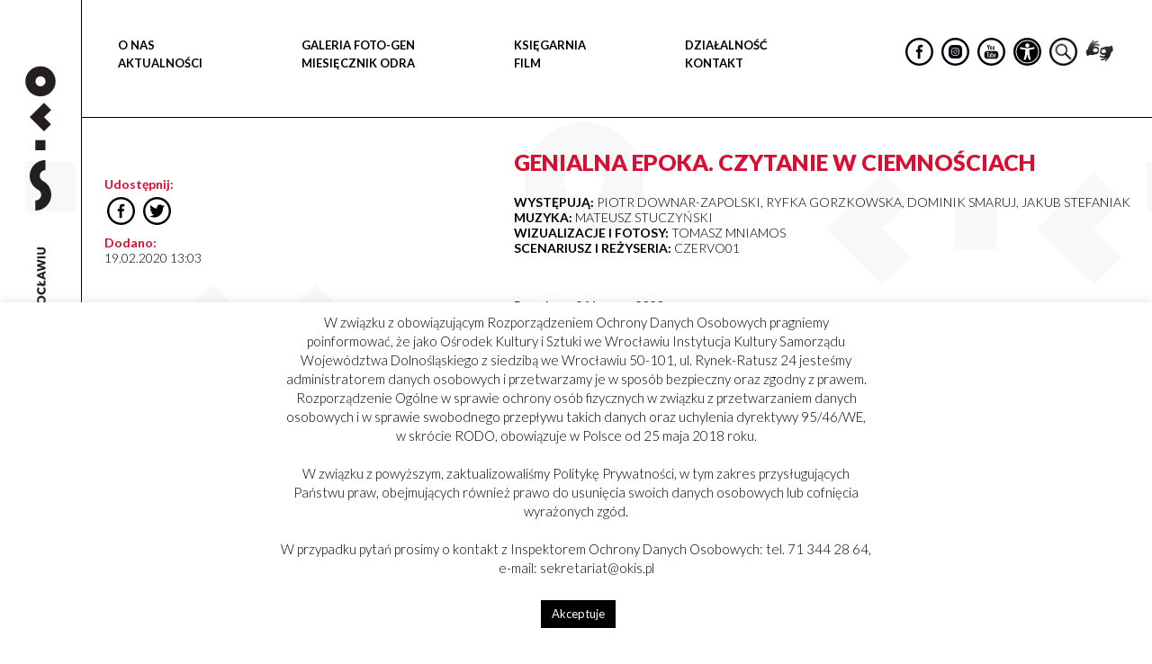

--- FILE ---
content_type: text/html; charset=UTF-8
request_url: https://okis.pl/genialna-epoka-czytanie-w-ciemnosciach-2/
body_size: 22536
content:
<!DOCTYPE html>
<html lang="pl">
<head>
    <meta charset="utf-8">
    <meta http-equiv="X-UA-Compatible" content="IE=edge">
    <meta name="viewport" content="width=device-width, initial-scale=1">
    <meta name="description" content="Ośrodek Kultury i Sztuki we Wrocławiu – najbliżej dolnośląskiej kultury">
    <meta name="author" content="OKiS">
    <meta name="keywords" content="OKiS">
	<meta property="og:title" content="GENIALNA EPOKA. CZYTANIE W CIEMNOŚCIACH" />
	<meta property="og:url" content="https://okis.pl/genialna-epoka-czytanie-w-ciemnosciach-2/" />
			<meta property="og:image" content="https://okis.pl/wp-content/uploads/2020/07/2020.09.19-GENIALNA-fot.-dvj-Mniamos-244x244.jpg" />
		<meta property="og:image:width" content="244" />
		<meta property="og:image:height" content="244" />
	        <meta property="og:description" content="Premiera: 26 lutego 2020, D.K. Luksus, ul. Wita Stwosza 16," />
        <title>OKiS  &raquo; GENIALNA EPOKA. CZYTANIE W CIEMNOŚCIACH</title>
    <link rel="stylesheet" href="https://okis.pl/wp-content/themes/imtlab/assets/css/stylea.css">
    <link rel="stylesheet" href="https://okis.pl/wp-content/themes/imtlab/assets/css/styleb.css">
    <link rel="stylesheet" href="https://okis.pl/wp-content/themes/imtlab/style.css">
    <script type="text/javascript">
        var ajaxUrl = "https://okis.pl/wp-admin/admin-ajax.php";
    </script>
    <!-- HTML5 shim and Respond.js for IE8 support of HTML5 elements and media queries -->
    <!--[if lt IE 9]>
        <script src="https://oss.maxcdn.com/html5shiv/3.7.3/html5shiv.min.js"></script>
        <script src="https://oss.maxcdn.com/respond/1.4.2/respond.min.js"></script>
    <![endif]-->
    
	  <meta name='robots' content='max-image-preview:large' />
<link rel='dns-prefetch' href='//www.googletagmanager.com' />
<link rel="alternate" title="oEmbed (JSON)" type="application/json+oembed" href="https://okis.pl/wp-json/oembed/1.0/embed?url=https%3A%2F%2Fokis.pl%2Fgenialna-epoka-czytanie-w-ciemnosciach-2%2F" />
<link rel="alternate" title="oEmbed (XML)" type="text/xml+oembed" href="https://okis.pl/wp-json/oembed/1.0/embed?url=https%3A%2F%2Fokis.pl%2Fgenialna-epoka-czytanie-w-ciemnosciach-2%2F&#038;format=xml" />
		
	<style id='wp-img-auto-sizes-contain-inline-css' type='text/css'>
img:is([sizes=auto i],[sizes^="auto," i]){contain-intrinsic-size:3000px 1500px}
/*# sourceURL=wp-img-auto-sizes-contain-inline-css */
</style>

<style id='wp-emoji-styles-inline-css' type='text/css'>

	img.wp-smiley, img.emoji {
		display: inline !important;
		border: none !important;
		box-shadow: none !important;
		height: 1em !important;
		width: 1em !important;
		margin: 0 0.07em !important;
		vertical-align: -0.1em !important;
		background: none !important;
		padding: 0 !important;
	}
/*# sourceURL=wp-emoji-styles-inline-css */
</style>
<link rel='stylesheet' id='wp-block-library-css' href='https://okis.pl/wp-includes/css/dist/block-library/style.min.css?ver=6.9' type='text/css' media='all' />
<style id='global-styles-inline-css' type='text/css'>
:root{--wp--preset--aspect-ratio--square: 1;--wp--preset--aspect-ratio--4-3: 4/3;--wp--preset--aspect-ratio--3-4: 3/4;--wp--preset--aspect-ratio--3-2: 3/2;--wp--preset--aspect-ratio--2-3: 2/3;--wp--preset--aspect-ratio--16-9: 16/9;--wp--preset--aspect-ratio--9-16: 9/16;--wp--preset--color--black: #000000;--wp--preset--color--cyan-bluish-gray: #abb8c3;--wp--preset--color--white: #ffffff;--wp--preset--color--pale-pink: #f78da7;--wp--preset--color--vivid-red: #cf2e2e;--wp--preset--color--luminous-vivid-orange: #ff6900;--wp--preset--color--luminous-vivid-amber: #fcb900;--wp--preset--color--light-green-cyan: #7bdcb5;--wp--preset--color--vivid-green-cyan: #00d084;--wp--preset--color--pale-cyan-blue: #8ed1fc;--wp--preset--color--vivid-cyan-blue: #0693e3;--wp--preset--color--vivid-purple: #9b51e0;--wp--preset--gradient--vivid-cyan-blue-to-vivid-purple: linear-gradient(135deg,rgb(6,147,227) 0%,rgb(155,81,224) 100%);--wp--preset--gradient--light-green-cyan-to-vivid-green-cyan: linear-gradient(135deg,rgb(122,220,180) 0%,rgb(0,208,130) 100%);--wp--preset--gradient--luminous-vivid-amber-to-luminous-vivid-orange: linear-gradient(135deg,rgb(252,185,0) 0%,rgb(255,105,0) 100%);--wp--preset--gradient--luminous-vivid-orange-to-vivid-red: linear-gradient(135deg,rgb(255,105,0) 0%,rgb(207,46,46) 100%);--wp--preset--gradient--very-light-gray-to-cyan-bluish-gray: linear-gradient(135deg,rgb(238,238,238) 0%,rgb(169,184,195) 100%);--wp--preset--gradient--cool-to-warm-spectrum: linear-gradient(135deg,rgb(74,234,220) 0%,rgb(151,120,209) 20%,rgb(207,42,186) 40%,rgb(238,44,130) 60%,rgb(251,105,98) 80%,rgb(254,248,76) 100%);--wp--preset--gradient--blush-light-purple: linear-gradient(135deg,rgb(255,206,236) 0%,rgb(152,150,240) 100%);--wp--preset--gradient--blush-bordeaux: linear-gradient(135deg,rgb(254,205,165) 0%,rgb(254,45,45) 50%,rgb(107,0,62) 100%);--wp--preset--gradient--luminous-dusk: linear-gradient(135deg,rgb(255,203,112) 0%,rgb(199,81,192) 50%,rgb(65,88,208) 100%);--wp--preset--gradient--pale-ocean: linear-gradient(135deg,rgb(255,245,203) 0%,rgb(182,227,212) 50%,rgb(51,167,181) 100%);--wp--preset--gradient--electric-grass: linear-gradient(135deg,rgb(202,248,128) 0%,rgb(113,206,126) 100%);--wp--preset--gradient--midnight: linear-gradient(135deg,rgb(2,3,129) 0%,rgb(40,116,252) 100%);--wp--preset--font-size--small: 13px;--wp--preset--font-size--medium: 20px;--wp--preset--font-size--large: 36px;--wp--preset--font-size--x-large: 42px;--wp--preset--spacing--20: 0.44rem;--wp--preset--spacing--30: 0.67rem;--wp--preset--spacing--40: 1rem;--wp--preset--spacing--50: 1.5rem;--wp--preset--spacing--60: 2.25rem;--wp--preset--spacing--70: 3.38rem;--wp--preset--spacing--80: 5.06rem;--wp--preset--shadow--natural: 6px 6px 9px rgba(0, 0, 0, 0.2);--wp--preset--shadow--deep: 12px 12px 50px rgba(0, 0, 0, 0.4);--wp--preset--shadow--sharp: 6px 6px 0px rgba(0, 0, 0, 0.2);--wp--preset--shadow--outlined: 6px 6px 0px -3px rgb(255, 255, 255), 6px 6px rgb(0, 0, 0);--wp--preset--shadow--crisp: 6px 6px 0px rgb(0, 0, 0);}:where(.is-layout-flex){gap: 0.5em;}:where(.is-layout-grid){gap: 0.5em;}body .is-layout-flex{display: flex;}.is-layout-flex{flex-wrap: wrap;align-items: center;}.is-layout-flex > :is(*, div){margin: 0;}body .is-layout-grid{display: grid;}.is-layout-grid > :is(*, div){margin: 0;}:where(.wp-block-columns.is-layout-flex){gap: 2em;}:where(.wp-block-columns.is-layout-grid){gap: 2em;}:where(.wp-block-post-template.is-layout-flex){gap: 1.25em;}:where(.wp-block-post-template.is-layout-grid){gap: 1.25em;}.has-black-color{color: var(--wp--preset--color--black) !important;}.has-cyan-bluish-gray-color{color: var(--wp--preset--color--cyan-bluish-gray) !important;}.has-white-color{color: var(--wp--preset--color--white) !important;}.has-pale-pink-color{color: var(--wp--preset--color--pale-pink) !important;}.has-vivid-red-color{color: var(--wp--preset--color--vivid-red) !important;}.has-luminous-vivid-orange-color{color: var(--wp--preset--color--luminous-vivid-orange) !important;}.has-luminous-vivid-amber-color{color: var(--wp--preset--color--luminous-vivid-amber) !important;}.has-light-green-cyan-color{color: var(--wp--preset--color--light-green-cyan) !important;}.has-vivid-green-cyan-color{color: var(--wp--preset--color--vivid-green-cyan) !important;}.has-pale-cyan-blue-color{color: var(--wp--preset--color--pale-cyan-blue) !important;}.has-vivid-cyan-blue-color{color: var(--wp--preset--color--vivid-cyan-blue) !important;}.has-vivid-purple-color{color: var(--wp--preset--color--vivid-purple) !important;}.has-black-background-color{background-color: var(--wp--preset--color--black) !important;}.has-cyan-bluish-gray-background-color{background-color: var(--wp--preset--color--cyan-bluish-gray) !important;}.has-white-background-color{background-color: var(--wp--preset--color--white) !important;}.has-pale-pink-background-color{background-color: var(--wp--preset--color--pale-pink) !important;}.has-vivid-red-background-color{background-color: var(--wp--preset--color--vivid-red) !important;}.has-luminous-vivid-orange-background-color{background-color: var(--wp--preset--color--luminous-vivid-orange) !important;}.has-luminous-vivid-amber-background-color{background-color: var(--wp--preset--color--luminous-vivid-amber) !important;}.has-light-green-cyan-background-color{background-color: var(--wp--preset--color--light-green-cyan) !important;}.has-vivid-green-cyan-background-color{background-color: var(--wp--preset--color--vivid-green-cyan) !important;}.has-pale-cyan-blue-background-color{background-color: var(--wp--preset--color--pale-cyan-blue) !important;}.has-vivid-cyan-blue-background-color{background-color: var(--wp--preset--color--vivid-cyan-blue) !important;}.has-vivid-purple-background-color{background-color: var(--wp--preset--color--vivid-purple) !important;}.has-black-border-color{border-color: var(--wp--preset--color--black) !important;}.has-cyan-bluish-gray-border-color{border-color: var(--wp--preset--color--cyan-bluish-gray) !important;}.has-white-border-color{border-color: var(--wp--preset--color--white) !important;}.has-pale-pink-border-color{border-color: var(--wp--preset--color--pale-pink) !important;}.has-vivid-red-border-color{border-color: var(--wp--preset--color--vivid-red) !important;}.has-luminous-vivid-orange-border-color{border-color: var(--wp--preset--color--luminous-vivid-orange) !important;}.has-luminous-vivid-amber-border-color{border-color: var(--wp--preset--color--luminous-vivid-amber) !important;}.has-light-green-cyan-border-color{border-color: var(--wp--preset--color--light-green-cyan) !important;}.has-vivid-green-cyan-border-color{border-color: var(--wp--preset--color--vivid-green-cyan) !important;}.has-pale-cyan-blue-border-color{border-color: var(--wp--preset--color--pale-cyan-blue) !important;}.has-vivid-cyan-blue-border-color{border-color: var(--wp--preset--color--vivid-cyan-blue) !important;}.has-vivid-purple-border-color{border-color: var(--wp--preset--color--vivid-purple) !important;}.has-vivid-cyan-blue-to-vivid-purple-gradient-background{background: var(--wp--preset--gradient--vivid-cyan-blue-to-vivid-purple) !important;}.has-light-green-cyan-to-vivid-green-cyan-gradient-background{background: var(--wp--preset--gradient--light-green-cyan-to-vivid-green-cyan) !important;}.has-luminous-vivid-amber-to-luminous-vivid-orange-gradient-background{background: var(--wp--preset--gradient--luminous-vivid-amber-to-luminous-vivid-orange) !important;}.has-luminous-vivid-orange-to-vivid-red-gradient-background{background: var(--wp--preset--gradient--luminous-vivid-orange-to-vivid-red) !important;}.has-very-light-gray-to-cyan-bluish-gray-gradient-background{background: var(--wp--preset--gradient--very-light-gray-to-cyan-bluish-gray) !important;}.has-cool-to-warm-spectrum-gradient-background{background: var(--wp--preset--gradient--cool-to-warm-spectrum) !important;}.has-blush-light-purple-gradient-background{background: var(--wp--preset--gradient--blush-light-purple) !important;}.has-blush-bordeaux-gradient-background{background: var(--wp--preset--gradient--blush-bordeaux) !important;}.has-luminous-dusk-gradient-background{background: var(--wp--preset--gradient--luminous-dusk) !important;}.has-pale-ocean-gradient-background{background: var(--wp--preset--gradient--pale-ocean) !important;}.has-electric-grass-gradient-background{background: var(--wp--preset--gradient--electric-grass) !important;}.has-midnight-gradient-background{background: var(--wp--preset--gradient--midnight) !important;}.has-small-font-size{font-size: var(--wp--preset--font-size--small) !important;}.has-medium-font-size{font-size: var(--wp--preset--font-size--medium) !important;}.has-large-font-size{font-size: var(--wp--preset--font-size--large) !important;}.has-x-large-font-size{font-size: var(--wp--preset--font-size--x-large) !important;}
/*# sourceURL=global-styles-inline-css */
</style>

<style id='classic-theme-styles-inline-css' type='text/css'>
/*! This file is auto-generated */
.wp-block-button__link{color:#fff;background-color:#32373c;border-radius:9999px;box-shadow:none;text-decoration:none;padding:calc(.667em + 2px) calc(1.333em + 2px);font-size:1.125em}.wp-block-file__button{background:#32373c;color:#fff;text-decoration:none}
/*# sourceURL=/wp-includes/css/classic-themes.min.css */
</style>
<link rel='stylesheet' id='cookie-law-info-css' href='https://okis.pl/wp-content/plugins/cookie-law-info/legacy/public/css/cookie-law-info-public.css?ver=3.3.8' type='text/css' media='all' />
<link rel='stylesheet' id='cookie-law-info-gdpr-css' href='https://okis.pl/wp-content/plugins/cookie-law-info/legacy/public/css/cookie-law-info-gdpr.css?ver=3.3.8' type='text/css' media='all' />
<link rel='stylesheet' id='forminatorlimop-css' href='https://okis.pl/wp-content/plugins/forminatorlimop/public/css/forminatorlimop-public.css?ver=1.0.0' type='text/css' media='all' />
<link rel='stylesheet' id='okis-grid-css' href='https://okis.pl/wp-content/plugins/okis-grid/public/css/okis-grid-public.css?ver=1.0.0' type='text/css' media='all' />
<link rel='stylesheet' id='pojo-a11y-css' href='https://okis.pl/wp-content/plugins/pojo-accessibility/modules/legacy/assets/css/style.min.css?ver=1.0.0' type='text/css' media='all' />
<link rel='stylesheet' id='wp-lightbox-2.min.css-css' href='https://okis.pl/wp-content/plugins/wp-lightbox-2/styles/lightbox.min.pl_PL.css?ver=1.3.4' type='text/css' media='all' />
<link rel='stylesheet' id='wp-paginate-css' href='https://okis.pl/wp-content/plugins/wp-paginate/css/wp-paginate.css?ver=2.2.4' type='text/css' media='screen' />
<script type="text/javascript" src="https://okis.pl/wp-includes/js/jquery/jquery.min.js?ver=3.7.1" id="jquery-core-js"></script>
<script type="text/javascript" src="https://okis.pl/wp-includes/js/jquery/jquery-migrate.min.js?ver=3.4.1" id="jquery-migrate-js"></script>
<script type="text/javascript" id="cookie-law-info-js-extra">
/* <![CDATA[ */
var Cli_Data = {"nn_cookie_ids":[],"cookielist":[],"non_necessary_cookies":[],"ccpaEnabled":"","ccpaRegionBased":"","ccpaBarEnabled":"","strictlyEnabled":["necessary","obligatoire"],"ccpaType":"gdpr","js_blocking":"","custom_integration":"","triggerDomRefresh":"","secure_cookies":""};
var cli_cookiebar_settings = {"animate_speed_hide":"500","animate_speed_show":"500","background":"#fff","border":"#444","border_on":"","button_1_button_colour":"#000","button_1_button_hover":"#000000","button_1_link_colour":"#fff","button_1_as_button":"1","button_1_new_win":"","button_2_button_colour":"#333","button_2_button_hover":"#292929","button_2_link_colour":"#444","button_2_as_button":"","button_2_hidebar":"","button_3_button_colour":"#000","button_3_button_hover":"#000000","button_3_link_colour":"#fff","button_3_as_button":"1","button_3_new_win":"","button_4_button_colour":"#000","button_4_button_hover":"#000000","button_4_link_colour":"#fff","button_4_as_button":"1","button_7_button_colour":"#61a229","button_7_button_hover":"#4e8221","button_7_link_colour":"#fff","button_7_as_button":"1","button_7_new_win":"","font_family":"inherit","header_fix":"","notify_animate_hide":"1","notify_animate_show":"","notify_div_id":"#cookie-law-info-bar","notify_position_horizontal":"right","notify_position_vertical":"bottom","scroll_close":"","scroll_close_reload":"","accept_close_reload":"","reject_close_reload":"","showagain_tab":"","showagain_background":"#fff","showagain_border":"#000","showagain_div_id":"#cookie-law-info-again","showagain_x_position":"100px","text":"#000","show_once_yn":"","show_once":"10000","logging_on":"","as_popup":"","popup_overlay":"1","bar_heading_text":"","cookie_bar_as":"banner","popup_showagain_position":"bottom-right","widget_position":"left"};
var log_object = {"ajax_url":"https://okis.pl/wp-admin/admin-ajax.php"};
//# sourceURL=cookie-law-info-js-extra
/* ]]> */
</script>
<script type="text/javascript" src="https://okis.pl/wp-content/plugins/cookie-law-info/legacy/public/js/cookie-law-info-public.js?ver=3.3.8" id="cookie-law-info-js"></script>
<script type="text/javascript" src="https://okis.pl/wp-content/plugins/forminatorlimop/public/js/forminatorlimop-public.js?ver=1.0.0" id="forminatorlimop-js"></script>
<script type="text/javascript" id="okis-grid-js-extra">
/* <![CDATA[ */
var apl_ajax = {"ajax_url":"https://okis.pl/wp-admin/admin-ajax.php"};
//# sourceURL=okis-grid-js-extra
/* ]]> */
</script>
<script type="text/javascript" src="https://okis.pl/wp-content/plugins/okis-grid/public/js/okis-grid-public.js?ver=1.0.0" id="okis-grid-js"></script>

<!-- Fragment znacznika Google (gtag.js) dodany przez Site Kit -->
<!-- Fragment Google Analytics dodany przez Site Kit -->
<script type="text/javascript" src="https://www.googletagmanager.com/gtag/js?id=GT-KF6WPV5" id="google_gtagjs-js" async></script>
<script type="text/javascript" id="google_gtagjs-js-after">
/* <![CDATA[ */
window.dataLayer = window.dataLayer || [];function gtag(){dataLayer.push(arguments);}
gtag("set","linker",{"domains":["okis.pl"]});
gtag("js", new Date());
gtag("set", "developer_id.dZTNiMT", true);
gtag("config", "GT-KF6WPV5");
//# sourceURL=google_gtagjs-js-after
/* ]]> */
</script>
<link rel="https://api.w.org/" href="https://okis.pl/wp-json/" /><link rel="alternate" title="JSON" type="application/json" href="https://okis.pl/wp-json/wp/v2/posts/25209" /><link rel="EditURI" type="application/rsd+xml" title="RSD" href="https://okis.pl/xmlrpc.php?rsd" />
<meta name="generator" content="WordPress 6.9" />
<link rel="canonical" href="https://okis.pl/genialna-epoka-czytanie-w-ciemnosciach-2/" />
<link rel='shortlink' href='https://okis.pl/?p=25209' />
<meta name="generator" content="Site Kit by Google 1.168.0" /><style type="text/css">
#pojo-a11y-toolbar .pojo-a11y-toolbar-toggle a{ background-color: #4054b2;	color: #ffffff;}
#pojo-a11y-toolbar .pojo-a11y-toolbar-overlay, #pojo-a11y-toolbar .pojo-a11y-toolbar-overlay ul.pojo-a11y-toolbar-items.pojo-a11y-links{ border-color: #4054b2;}
body.pojo-a11y-focusable a:focus{ outline-style: solid !important;	outline-width: 1px !important;	outline-color: #FF0000 !important;}
#pojo-a11y-toolbar{ top: 180px !important;}
#pojo-a11y-toolbar .pojo-a11y-toolbar-overlay{ background-color: #ffffff;}
#pojo-a11y-toolbar .pojo-a11y-toolbar-overlay ul.pojo-a11y-toolbar-items li.pojo-a11y-toolbar-item a, #pojo-a11y-toolbar .pojo-a11y-toolbar-overlay p.pojo-a11y-toolbar-title{ color: #333333;}
#pojo-a11y-toolbar .pojo-a11y-toolbar-overlay ul.pojo-a11y-toolbar-items li.pojo-a11y-toolbar-item a.active{ background-color: #4054b2;	color: #ffffff;}
@media (max-width: 767px) { #pojo-a11y-toolbar { top: 180px !important; } }</style>		<style type="text/css" id="wp-custom-css">
			.footer-images__image-holder.footer-images__image-holder {
	display: inline-block;
}

@media all and (max-width: 600px){
	footer .row > div {
		    display: block;
    float: left;
    width: 100%;
	}
}
.newfooter  .row {
	display: flex;
	flex-wrap: wrap;
}

.newfooter .flogo {
	display: flex;
	justify-content:center;
	margin-right: 30px;
	margin-top: 20px;
}
.newfooter .flogo img {
	width: 100%;
	height: 67px;
}

@media (max-width: 768px) {
.newfooter .flogo img {
	width: 100%;
	height: auto;
	margin: 0 20px;
}
}

.archivesection img {
	width: 100%;
}


#fm_popup_2 {
	display: none;
}

.supports_line {
	padding: 35px 0;
	border-top: 1px solid black;
	border-bottom: 1px solid black;
	margin: 65px 0 0;
	width: 100%;
}

.supports_line .flogo {
	display: flex;
	justify-content: flex-start;
	align-items: center;
}
.supports_line span {
	margin-right: 20px;
	    font-size: 18px;
    font-weight: bold;
    text-transform: uppercase;
    color: #000;
}
.supports_line .flogo img {
/* 	width: 100%; */
	height: 67px;
/* 	padding: 45px 0; */
}		</style>
		</head>
<body class="single-template">

<div class="pagewrapper">
    <div class="supersidebar">
<a class="logo_left_stripe" href="https://okis.pl">
     <img src="https://okis.pl/wp-content/uploads/2024/03/okis_vertical.svg"
          alt="">

     <img src="https://okis.pl/wp-content/uploads/2024/01/logo_stripline.svg"
          alt="">
     </a>
</div><div class="sitecontent">

<div class="content">
<header class="header">
    <div class="header-container">
        <div class="logo-top">
            <a class="" href="https://okis.pl">
                <img src="https://okis.pl/wp-content/uploads/2024/01/okis_logo.svg"
                    alt="">
            </a>
        </div>
        <nav class="navigation">
            <ul id="menu-menu-glowne-1" class="navbar-menu menu"><li id="menu-item-16" class="menu-item menu-item-type-post_type menu-item-object-page menu-item-16"><a href="https://okis.pl/o-nas/">O NAS</a></li>
<li id="menu-item-53459" class="menu-item menu-item-type-post_type menu-item-object-page menu-item-home menu-item-53459"><a href="https://okis.pl/">Aktualności</a></li>
</ul><ul id="menu-menu-glowne-2" class="navbar-menu menu"><li id="menu-item-53456" class="menu-item menu-item-type-custom menu-item-object-custom menu-item-53456"><a target="_blank" href="https://fotogen.okis.pl/">GALERIA FOTO-GEN</a></li>
<li id="menu-item-1633" class="menu-item menu-item-type-post_type menu-item-object-page menu-item-1633"><a href="https://okis.pl/miesiecznik-odra/">MIESIĘCZNIK ODRA</a></li>
</ul><ul id="menu-menu-glowne-3" class="navbar-menu menu"><li id="menu-item-53460" class="menu-item menu-item-type-custom menu-item-object-custom menu-item-53460"><a href="https://sklep.okis.pl/">KSIĘGARNIA</a></li>
<li id="menu-item-53191" class="menu-item menu-item-type-post_type menu-item-object-page menu-item-53191"><a href="https://okis.pl/multimedia/">FILM</a></li>
</ul><ul id="menu-menu-glowne-4" class="navbar-menu menu"><li id="menu-item-53461" class="menu-item menu-item-type-custom menu-item-object-custom menu-item-53461"><a href="/dzialalnosc/">DZIAŁALNOŚĆ</a></li>
<li id="menu-item-52969" class="menu-item menu-item-type-custom menu-item-object-custom menu-item-52969"><a href="/o-nas/kontakt/">Kontakt</a></li>
</ul>
            <ul class="navbar-socials">
                                    <li class="navbar-socials__item">
                        <a href="https://www.facebook.com/pg/OKiSWroclaw" class="social-icon social-icon--fb"
                            target="_blank"></a>
                    </li>
                                    <li class="navbar-socials__item">
                        <a href="https://www.instagram.com/okis_wroclaw/" class="social-icon social-icon--gplus"
                            target="_blank"></a>
                    </li>
                                    <li class="navbar-socials__item">
                        <a href="https://www.youtube.com/user/OKiSWroclaw/featured" class="social-icon social-icon--youtube"
                            target="_blank"></a>
                    </li>
                                                    <li class="navbar-socials__item">
                        <a href="#" style="background-image: url(https://okis.pl/wp-content/uploads/2024/01/helper.svg);"
                            class="social-icon support-icon" target="_self"></a>
                    </li>
                                                    <li class="navbar-socials__item">
                        <a href="#" style=" background-image: url(https://okis.pl/wp-content/uploads/2024/01/rysunek.png);"
                            class="social-icon search-icon" target="_self"></a>
                    </li>
                                                    <li class="navbar-socials__item">
                        <a href="https://pzgomaz.com/#!/notLogged?customer=OKIS_Wroclaw"
                            style="filter:grayscale(1); background-image: url(https://okis.pl/wp-content/uploads/2024/01/pzg_piktogram.png);"
                            class="social-icon support-icon-deaf" target="_blank"></a>
                    </li>
                
                <!-- <div class="migampin"><a href="https://pzgomaz.com/#!/notLogged?customer=OKIS_Wroclaw" target="_blank"><img src="https://okis.pl/wp-content/uploads/2022/04/pzg_piktogram.png" alt="migam" width="33" heigh="33"> -->

            </ul>


        </nav>
        <button type="button" class="navbar-toggle collapsed">
            <span class="sr-only">Toggle navigation</span>
            <span class="icon-bar"></span>
            <span class="icon-bar"></span>
            <span class="icon-bar"></span>
        </button>
    
        <!-- Start search panel -->
    <div class="searchpanel">
    <a href="#" class="toggleSearch">X</a>
    <form role="search" method="get" id="searchform"
	class="searchform" action="https://okis.pl/">
	<div>
		<label class="screen-reader-text" for="s"></label>
		<input type="text" value="" name="s" id="s" />
		<input type="submit" id="searchsubmit"
			value="Szukaj" />
	</div>
    </form>
    </div> 
    <!-- End search panel -->

    </div>
</header>    <section id="content" class="content-with-sidebar">
        <div class="container">
            <div class="row">
                <div class="col-sm-4 page-sidebar">
	<script> console.log('non muzyka/edukacja site');</script>	<div class="page-sidebar__section">
				<div class="sidebar-entry">
			<h4 class="sidebar-entry__title">Udostępnij:</h4>
			<ul class="sidebar-socials">
				<li class="sidebar-socials__item">
					<a href="http://www.facebook.com/sharer.php?u=https%3A%2F%2Fokis.pl%2Fgenialna-epoka-czytanie-w-ciemnosciach-2%2F&title=GENIALNA%20EPOKA.%20CZYTANIE%20W%20CIEMNO%C5%9ACIACH" class="social-icon social-icon--fb" target="_blank"></a>
				</li>
				<li class="sidebar-socials__item">
					<a href="http://twitter.com/home?status=GENIALNA%20EPOKA.%20CZYTANIE%20W%20CIEMNO%C5%9ACIACH+https%3A%2F%2Fokis.pl%2Fgenialna-epoka-czytanie-w-ciemnosciach-2%2F" class="social-icon social-icon--twitter" target="_blank"></a>
				</li>
			</ul>
		</div>
					<div class="sidebar-entry">
				<h4 class="sidebar-entry__title">Dodano:</h4>
				<p class="sidebar-entry__text">19.02.2020 13:03</p>
			</div>
			</div>
</div>
                <div class="col-sm-8 page-container">
                    <h1 class="page-container__header">GENIALNA EPOKA. CZYTANIE W CIEMNOŚCIACH</h1>
                    <div class="page-container__content"><p><strong>WYSTĘPUJĄ: </strong>PIOTR DOWNAR-ZAPOLSKI, RYFKA GORZKOWSKA, DOMINIK SMARUJ, JAKUB STEFANIAK<strong><br />
MUZYKA: </strong>MATEUSZ STUCZYŃSKI<strong><br />
WIZUALIZACJE I FOTOSY: </strong>TOMASZ MNIAMOS<strong><br />
SCENARIUSZ I REŻYSERIA: </strong>CZERVO01</p>
<p>&nbsp;</p>
<p><strong>Premiera: 26 lutego 2020, </strong><br />
<strong>D.K. Luksus, ul. Wita Stwosza 16, Wrocław</strong></p>
<p>&nbsp;</p>
<p style="text-align: justify;">„Istnieją takie boczne odnogi czasu, trochę nielegalne co prawda i problematyczne, ale gdy się wiezie taką kontrabandę jak my, takie nadliczbowe zdarzenie nie do zaszeregowania – nie można być zanadto wybrednym. Spróbujmy tedy odgałęzić w którymś punkcie historii taką boczną odnogę, ślepy tor, ażeby zepchnąć nań te nielegalne dzieje”.<br />
(Bruno Schulz, „Genialna epoka”)</p>
<p style="text-align: justify;">„Genialna epoka” czytana w ciemności wykracza poza świat fikcji, dotykając biografii genialnego autora z Drohobycza. Impresja i fantasmagoria przeplata się tu z codziennością i zdarzeniami realnymi. To kameralny spektakl o epizodzie z życia nastoletniego Józefa i dojrzałego Bruna. Wyobraźnia staje się schronieniem, kiedy nadciąga mrok.</p>
<p>&nbsp;</p>
<p><img fetchpriority="high" decoding="async" class="alignnone wp-image-25175 size-full" src="https://okis.pl/wp-content/uploads/2020/02/Plakat-do-Internetu.jpg" sizes="(max-width: 2160px) 100vw, 2160px" srcset="https://okis.pl/wp-content/uploads/2020/02/Plakat-do-Internetu.jpg 2160w, https://okis.pl/wp-content/uploads/2020/02/Plakat-do-Internetu-300x169.jpg 300w, https://okis.pl/wp-content/uploads/2020/02/Plakat-do-Internetu-1024x576.jpg 1024w, https://okis.pl/wp-content/uploads/2020/02/Plakat-do-Internetu-768x432.jpg 768w, https://okis.pl/wp-content/uploads/2020/02/Plakat-do-Internetu-1536x864.jpg 1536w, https://okis.pl/wp-content/uploads/2020/02/Plakat-do-Internetu-2048x1152.jpg 2048w, https://okis.pl/wp-content/uploads/2020/02/Plakat-do-Internetu-1920x1080.jpg 1920w, https://okis.pl/wp-content/uploads/2020/02/Plakat-do-Internetu-244x137.jpg 244w" alt="" width="2160" height="1215" /></p>
<p style="text-align: justify;"><strong>Piotr Downar-Zapolski</strong> – ur. 1990 w Lubinie (woj. dolnośląskie). Aktor, animator, radiowiec. Absolwent Państwowej Wyższej Szkoły Teatralnej im. L. Solskiego w Krakowie, Filia we Wrocławiu, na wydziale aktorskim ze specjalizacją taneczno-ruchową. Gościnnie występuje w Teatrze Polskim we Wrocławiu oraz we Wrocławskim Teatrze Młodych. Od roku 2016 działa również jako animator podczas eventów organizowanych dla dzieci w wieku przedszkolnym i wczesnoszkolnym. Od roku 2019 jest redaktorem działu kultura w Akademickim Radiu LUZ.</p>
<p style="text-align: justify;"><strong>Ryfka Gorzkowska</strong> – absolwentka PWST we Wrocławiu, aktorka Opolskiego Teatru Lalki i Aktora. Współpracuje także z Teatrem Dormana w Będzinie („Pamięć Rutki”, reż. Justyna Łagowska), Teatrem EkoStudio w Opolu oraz Krakowskim Teatrem Komedia. We wcześniejszych latach występowała również na deskach Teatru Pinokio w Łodzi („Balladyny i romanse”, „Bruno Schulz – historia występnej wyobraźni”, reż. Konrad Dworakowski) i Teatru Lalki i Aktora w Wałbrzychu („Brzydkie kaczątko”, reż. Przemysław Jaszczak). Na macierzystej scenie grała m.in. w spektaklach w reżyserii Agaty Dudy-Gracz, Piotra Cieplaka, Bogusława Kierca, Mariana Pečko, Pawła Aignera i Pawła Passiniego. Wystąpiła w ponad dwudziestu czytaniach performatywnych zrealizowanych przede wszystkim w Opolskim Teatrze Lalki i Aktora, jak również w Teatrze im. Jana Kochanowskiego w Opolu, Teatrze Śląskim im. Stanisława Wyspiańskiego w Katowicach czy Wrocławskim Teatrze Lalek. Współtworzy performatywną grupę Bufetowe oraz zasila szeregi Perfoteki. Stale współpracuje z telewizją w Opolu. Za rolę Rutki Laskier w spektaklu „Pamięć Rutki” i rolę Ninja Szuko w spektaklu „Zagubiony chłopiec” została wyróżniona w 26. Subiektywnym Spisie Aktorów Teatralnych Jacka Sieradzkiego.</p>
<p style="text-align: justify;"><strong>Tomasz Mniamos </strong>– fotograf, operator filmowy, muzyk, street artysta, założyciel formacji SAD (Stowarzyszenie Antydebilne Disco) i Acid TV. Mniamos od lat 80. jest częścią wrocławskiej sceny muzycznej. Jest nie tylko DJ-em, ale także grafikiem, VJ-em, artystą i fotografem. Od dziesiątek lat jest związany z wrocławską sceną Acid Techno i Goa Trance, a przez kilka lat działał także w japońskich klubach muzycznych. Mniamos to artysta poszukujący i stale poszerzający swój warsztat, twórca penetrujący aktualną rzeczywistość. Nie boi się eksperymentować z nowymi mediami, takimi jak grafika 3D, która doskonale uzupełnia i wypełnia fotograficzne kadry, tworząc zupełnie nową jakość.</p>
<p style="text-align: justify;"><strong>Dominik Smaruj</strong> – ur. 1992; student aktorstwa na Akademii Sztuk Teatralnych we Wrocławiu. Absolwent Akademii Teatru Alternatywnego. Przez wiele lat działał w offie i występował w nagradzanych autorskich spektaklach (Teatr NOWEGO), do których współtworzył scenariusze. Marzy o teatrze łączącym to co najlepsze z nurtu offowego z nurtem mainstreamowym, by uzyskać atrakcyjny dla szerszego grona widzów, profesjonalny produkt komentujący istotne zagadnienia. Niepoprawny optymista w świecie gwałtownych przemian.</p>
<p style="text-align: justify;"><strong>Jakub Stefaniak</strong> – ur. 1993; student Akademii Sztuk Teatralnych we Wrocławiu. Związany wcześniej z amatorskimi teatrami wrocławskimi. Absolwent Akademii Wychowania Fizycznego we Wrocławiu. Od najmłodszych lat zafascynowany grą na pianinie, gitarze, miłośnik tańców ludowych i malarstwa. W swojej teatralnej przygodzie pragnie odkrywać coraz to nowe formy metafizyki i surrealizmu scenicznego.</p>
<p style="text-align: justify;"><strong>Mateusz Stuczyński</strong> – autor muzyki i ścieżki dźwiękowej słuchowisk: „Orfeusz i Eurydyka/ OE”, „Jim intime” i „Genialna epoka”. Zajmuje się tworzeniem muzyki, prezentacji multimedialnych oraz szeroko pojętą sztuką cyfrową na potrzeby wydarzeń kulturalnych, zarówno tych prezentowanych „na żywo”, jak i w sieci. Autor muzyki do wierszy m.in. Andrzeja Sosnowskiego, Eugeniusza Tkaczyszyna-Dyckiego, Macieja Malickiego. Dj rezydent wrocławskiej kawiarni artystycznej Pod Kalamburem.</p>
<p style="text-align: justify;"><strong>czervo_01 (Marcin Czerwiński)</strong> – ur. 1971, założyciel i przez dwie dekady redaktor naczelny czasopisma literacko-artystycznego „Rita Baum” oraz jego biblioteki. Pomysłodawca i realizator projektu teatralnego „Czytanie w ciemnościach” (reżyserował m.in. „Wąwóz snów”, „Kościuszko – wieszanie”, „Ludobójstwo”). Nauczyciel akademicki, literaturoznawca, autor książek o literaturze: „Smutek labiryntu” (2013), „Maszyna przecząca” (2014). Kurator na festiwalach sztuki w Kłodzku i Słubicach. Performer, eseista, autor wierszy, opowiadań, tekstów krytycznych. Publikował w szeregu czasopism literackich, artystycznych i naukowych. Mieszka we Wrocławiu.</p>
<p>&nbsp;</p>
<p><iframe title="&quot;Genialna epoka&quot; - trailer spektaklu (2020)" src="https://www.youtube.com/embed/bS1IiMsvCgs?feature=oembed" width="500" height="281" frameborder="0" allowfullscreen="allowfullscreen" data-mce-fragment="1"></iframe></p>
<p>&nbsp;</p>
<p>&nbsp;</p>
<p><strong>Produkcja</strong>: plazaciemnia.pl<br />
<strong>Koprodukcja</strong>: Ośrodek Kultury i Sztuki we Wrocławiu – Instytucja Kultury Samorządu Województwa Dolnośląskiego</p>
<p>&nbsp;</p>
<p>Spektakl współfinansowany z Budżetu Województwa Dolnośląskiego</p>
<p><img decoding="async" class="irc_mi" src="http://www.umwd.dolnyslask.pl/fileadmin/user_upload/wks/logotyp-umwd_nowy.jpg" alt="Znalezione obrazy dla zapytania urząd marszałkowski dolnoślaski" width="116" height="64" /></p>
<p><strong>TEKSTY:</strong></p>
<p>W programie <a id="js_84u" class="profileLink" href="https://www.facebook.com/TVP3Wroclaw/?__tn__=K-R&amp;eid=ARCSVUqpw7vVztGBpJZDwZSyrKd9_5M42ryGqGVEiKLwRRcSivTmfgveXip3yppRetFbgI7fVOjRzj94&amp;fref=mentions&amp;__xts__%5B0%5D=68.[base64]" data-hovercard="/ajax/hovercard/page.php?id=594891207227944&amp;extragetparams=%7B%22__tn__%22%3A%22%2CdK-R-R%22%2C%22eid%22%3A%22ARCSVUqpw7vVztGBpJZDwZSyrKd9_5M42ryGqGVEiKLwRRcSivTmfgveXip3yppRetFbgI7fVOjRzj94%22%2C%22fref%22%3A%22mentions%22%7D" data-hovercard-prefer-more-content-show="1" aria-describedby="u_kh_1" aria-owns="">TVP3 Wrocław</a> WROCŁAW SIĘ! (20.02.2020) o projekcie, opowiadają reżyser i autor scenariusza Marcin Czerwiński i odpowiedzialny za wizualizację Tomasz Mniamos (materiał o naszym spektaklu od 10&#8217;23).</p>
<p>[w:]   <a href="https://wroclaw.tvp.pl/2021001/wroclaw-sie?fbclid=IwAR1pguO3Lb3E3FZ-0k9okbJYoT6zWPlMCnlkrRl3h8m2GCbfH7ni9Dg_bc4">www.wroclaw.tvp.pl</a></p>
</div>
                    <style>.ra-button {padding: .3em .9em; border-radius: .25em; background: linear-gradient(#fff, #efefef); box-shadow: 0 1px .2em gray; display: inline-flex; align-items: center; cursor: pointer;} .ra-button img {height: 1em; margin: 0 .5em 0 0;}</style>
<div id="ra-player" data-skin="https://assets.readaloudwidget.com/embed/skins/default"><div class="ra-button" onclick="readAloud(document.getElementById('ra-audio'), document.getElementById('ra-player'))"><img src="https://assets.readaloudwidget.com/embed/skins/default/play-icon.png"/>Odsłuchaj treść artykułu</div></div>
<audio id="ra-audio" data-lang="pl-PL" data-voice="Amazon Jacek" data-key="4b6ac597034b8082b31f00ef55de622b"></audio>
<script>function readAloud(e,n){var s="https://assets.readaloudwidget.com/embed/";/iPad|iPhone|iPod/.test(navigator.userAgent)&&(e.src=s+"sound/silence.mp3",e.play(),"undefined"!=typeof speechSynthesis&&speechSynthesis.speak(new SpeechSynthesisUtterance(" ")));var t=document.createElement("script");t.onload=function(){readAloudInit(e,n)},t.src=s+"js/readaloud.min.js",document.head.appendChild(t)}</script>

                </div>
            </div>
        </div>
    </section>
    <section class="section recommended-articles-section gallery-section">
        <div class="container">
            <h3 class="section-header">GALERIA</h3>
            <div id="gallery-section-container">
                <div class="row recommended-articles">                    <div class="col-lg-3 col-xs-6 news-column">
                        <div class="recommended-articles__box">
                            <a href="https://okis.pl/wp-content/uploads/2020/02/GGenialna-Epoka_41-fot.-Dvj-Mniamos-1024x674.jpg" rel="lightbox[gallery]" title="GGenialna Epoka_41 fot. Dvj Mniamos">
                                <div class="recommended-articles__image-holder thumb-hover-effect">
                                    <img src="https://okis.pl/wp-content/uploads/2020/02/GGenialna-Epoka_41-fot.-Dvj-Mniamos-244x244.jpg"
                                         class="recommended-articles__image"
                                         alt="">
                                </div>
                            </a>
                        </div>
                    </div>
                                    <div class="col-lg-3 col-xs-6 news-column">
                        <div class="recommended-articles__box">
                            <a href="https://okis.pl/wp-content/uploads/2020/02/GGenialna-Epoka_28-fot.-Dvj-Mniamos-1024x684.jpg" rel="lightbox[gallery]" title="GGenialna Epoka_28 fot. Dvj Mniamos">
                                <div class="recommended-articles__image-holder thumb-hover-effect">
                                    <img src="https://okis.pl/wp-content/uploads/2020/02/GGenialna-Epoka_28-fot.-Dvj-Mniamos-244x244.jpg"
                                         class="recommended-articles__image"
                                         alt="">
                                </div>
                            </a>
                        </div>
                    </div>
                                    <div class="col-lg-3 col-xs-6 news-column">
                        <div class="recommended-articles__box">
                            <a href="https://okis.pl/wp-content/uploads/2020/02/GGenialna-Epoka_26-fot.-Dvj-Mniamos-1024x752.jpg" rel="lightbox[gallery]" title="GGenialna Epoka_26 fot. Dvj Mniamos">
                                <div class="recommended-articles__image-holder thumb-hover-effect">
                                    <img src="https://okis.pl/wp-content/uploads/2020/02/GGenialna-Epoka_26-fot.-Dvj-Mniamos-244x244.jpg"
                                         class="recommended-articles__image"
                                         alt="">
                                </div>
                            </a>
                        </div>
                    </div>
                                    <div class="col-lg-3 col-xs-6 news-column">
                        <div class="recommended-articles__box">
                            <a href="https://okis.pl/wp-content/uploads/2020/02/GGenialna-Epoka_22-fot.-Dvj-Mniamos-1024x677.jpg" rel="lightbox[gallery]" title="GGenialna Epoka_22 fot. Dvj Mniamos">
                                <div class="recommended-articles__image-holder thumb-hover-effect">
                                    <img src="https://okis.pl/wp-content/uploads/2020/02/GGenialna-Epoka_22-fot.-Dvj-Mniamos-244x244.jpg"
                                         class="recommended-articles__image"
                                         alt="">
                                </div>
                            </a>
                        </div>
                    </div>
                </div>            </div>
                            <div class="row">
                    <nav class="pagination-nav"
                         data-type="gallery_section"
                         data-page-id="25209"
                         data-paged="1"
                         data-total-pages="3">
                         <div class="pagination-nav__state">
                             <div class="navigation"><ol class="wp-paginate wpp-modern-grey font-inherit"><li><span class='page current'>1</span></li><li><a href='https://okis.pl/genialna-epoka-czytanie-w-ciemnosciach-2/page/2/' title='2' aria-label='Go to page 2' class='page'>2</a></li><li><a href='https://okis.pl/genialna-epoka-czytanie-w-ciemnosciach-2/page/3/' title='3' aria-label='Go to page 3' class='page'>3</a></li><li><a href="https://okis.pl/genialna-epoka-czytanie-w-ciemnosciach-2/page/2" class="next" aria-label="Go to next page">&raquo;</a></li></ol></div>                         </div>
                    </nav>
                </div>
                    </div>
    </section>
<div style="display: none;">Array
(
    [post_type] => post
    [posts_per_page] => 8
    [post_status] => publish
    [orderby] => Array
        (
            [meta_value_num] => DESC
            [date] => DESC
        )

    [meta_key] => sticky_post
    [ignore_sticky_posts] => 1
    [tax_query] => Array
        (
            [0] => Array
                (
                    [taxonomy] => category
                    [field] => term_id
                    [terms] => Array
                        (
                            [0] => 470
                        )

                    [operator] => NOT IN
                )

        )

    [category__in] => Array
        (
            [0] => 15
        )

    [category__not_in] => Array
        (
            [0] => 470
        )

)
</div>    <section class="section news-section">
        <div class="container">
            <h3 class="section-header section-header--page-bottom-news">
                AKTUALNOŚCI            </h3>
            <div id="news-holder">
                <div class="row news-boxes">                    <div class="col-lg-3 col-xs-6 news-column">
                        <div class="news-boxes__box">
                                                            <a href="https://okis.pl/wesolych-swiat-7/">
                                    <div class="news-boxes__image-holder thumb-hover-effect">
                                        <img width="244" height="244" src="https://okis.pl/wp-content/uploads/2025/12/OKiS_BN_244x244-244x244.jpg" class="attachment-thumbnail size-thumbnail wp-post-image" alt="" decoding="async" loading="lazy" srcset="https://okis.pl/wp-content/uploads/2025/12/OKiS_BN_244x244-244x244.jpg 244w, https://okis.pl/wp-content/uploads/2025/12/OKiS_BN_244x244-300x300.jpg 300w, https://okis.pl/wp-content/uploads/2025/12/OKiS_BN_244x244-144x144.jpg 144w, https://okis.pl/wp-content/uploads/2025/12/OKiS_BN_244x244.jpg 678w" sizes="auto, (max-width: 244px) 100vw, 244px" />                                    </div>
                                </a>
                                                        <div class="news-boxes__details">
                                <p class="news-boxes__date">Dodano: 23.12.2025 14:20</p>
                                <a href="https://okis.pl/wesolych-swiat-7/">
                                    <h3 class="news-boxes__title">WESOŁYCH ŚWIĄT</h3>
                                </a>
                                <p class="news-boxes__excerpt">
                                    Niech Święta będą czasem spokoju, rodzinnych spotkań i radości, a nadchodzący rok przyniesie wiele sukcesów, spełnionych marzeń i planów. Zdrowych i pogodnych Świąt Bożego Narodzenia  oraz wszelkiej pomyślności w 2026 roku życzą dyrektor Igor Wójcik i zespół Ośrodka Kultury i Sztuki we Wrocławiu

                                    <a class="read-more" href="https://okis.pl/wesolych-swiat-7/">pokaż więcej »</a>
                                </p>
                            </div>
                        </div>
                    </div>
                                        <div class="col-lg-3 col-xs-6 news-column">
                        <div class="news-boxes__box">
                                                            <a href="https://okis.pl/premiera-as-i-junior/">
                                    <div class="news-boxes__image-holder thumb-hover-effect">
                                        <img width="244" height="244" src="https://okis.pl/wp-content/uploads/2025/12/Poetycki-Kartka-Walentynkowa-Post-na-Facebook-244x244.png" class="attachment-thumbnail size-thumbnail wp-post-image" alt="" decoding="async" loading="lazy" srcset="https://okis.pl/wp-content/uploads/2025/12/Poetycki-Kartka-Walentynkowa-Post-na-Facebook-244x244.png 244w, https://okis.pl/wp-content/uploads/2025/12/Poetycki-Kartka-Walentynkowa-Post-na-Facebook-144x144.png 144w" sizes="auto, (max-width: 244px) 100vw, 244px" />                                    </div>
                                </a>
                                                        <div class="news-boxes__details">
                                <p class="news-boxes__date">Dodano: 20.12.2025 12:38</p>
                                <a href="https://okis.pl/premiera-as-i-junior/">
                                    <h3 class="news-boxes__title">PREMIERA &#8222;AS I JUNIOR&#8221;</h3>
                                </a>
                                <p class="news-boxes__excerpt">
                                    Zapraszamy na premierę nowego filmu dokumentalnego &#8222;As i Junior&#8221;, która odbędzie się 25 grudnia 2025 r. o godz. 16:50 na antenie TVP3 Wrocław.  Bohaterem filmu jest mieszkająca w Mysłakowicach koło Karpacza rodzina pani Katarzyny, która samotnie wychowuje trójkę dzieci w spektrum autyzmu. U trzynastoletniego Oktawiana zdiagnozowano zespół Aspergera, u dziesięcioletnich bliźniaczek &#8211; Julki i Mai [&hellip;]                                    <a class="read-more" href="https://okis.pl/premiera-as-i-junior/">pokaż więcej »</a>
                                </p>
                            </div>
                        </div>
                    </div>
                                        <div class="col-lg-3 col-xs-6 news-column">
                        <div class="news-boxes__box">
                                                            <a href="https://okis.pl/66608-2/">
                                    <div class="news-boxes__image-holder thumb-hover-effect">
                                        <img width="244" height="244" src="https://okis.pl/wp-content/uploads/2025/12/Zrzut-ekranu-2025-12-18-130513-244x244.jpg" class="attachment-thumbnail size-thumbnail wp-post-image" alt="" decoding="async" loading="lazy" srcset="https://okis.pl/wp-content/uploads/2025/12/Zrzut-ekranu-2025-12-18-130513-244x244.jpg 244w, https://okis.pl/wp-content/uploads/2025/12/Zrzut-ekranu-2025-12-18-130513-144x144.jpg 144w" sizes="auto, (max-width: 244px) 100vw, 244px" />                                    </div>
                                </a>
                                                        <div class="news-boxes__details">
                                <p class="news-boxes__date">Dodano: 18.12.2025 10:29</p>
                                <a href="https://okis.pl/66608-2/">
                                    <h3 class="news-boxes__title">Rozmowa z Henrykiem Koczanem w TVP3 Wrocław</h3>
                                </a>
                                <p class="news-boxes__excerpt">
                                    Zachęcamy do obejrzenia rozmowy w TVP 3 Wrocław z Henrykiem Koczanem - zastępcą dyrektora OKiS we Wrocławiu - o wieloletniej współpracy mediów i kultury w regionie oraz wspólnych projektach promujących nasz region, jego kulturę, sztukę i historię.                                    <a class="read-more" href="https://okis.pl/66608-2/">pokaż więcej »</a>
                                </p>
                            </div>
                        </div>
                    </div>
                                        <div class="col-lg-3 col-xs-6 news-column">
                        <div class="news-boxes__box">
                                                            <a href="https://okis.pl/instalacja-teatralna-pn-pod-lodem/">
                                    <div class="news-boxes__image-holder thumb-hover-effect">
                                        <img width="244" height="244" src="https://okis.pl/wp-content/uploads/2025/12/Plakat-Papiernia-Instalacja-27.12--244x244.jpg" class="attachment-thumbnail size-thumbnail wp-post-image" alt="" decoding="async" loading="lazy" srcset="https://okis.pl/wp-content/uploads/2025/12/Plakat-Papiernia-Instalacja-27.12--244x244.jpg 244w, https://okis.pl/wp-content/uploads/2025/12/Plakat-Papiernia-Instalacja-27.12--300x300.jpg 300w, https://okis.pl/wp-content/uploads/2025/12/Plakat-Papiernia-Instalacja-27.12--1024x1024.jpg 1024w, https://okis.pl/wp-content/uploads/2025/12/Plakat-Papiernia-Instalacja-27.12--768x768.jpg 768w, https://okis.pl/wp-content/uploads/2025/12/Plakat-Papiernia-Instalacja-27.12--1536x1536.jpg 1536w, https://okis.pl/wp-content/uploads/2025/12/Plakat-Papiernia-Instalacja-27.12--2048x2048.jpg 2048w, https://okis.pl/wp-content/uploads/2025/12/Plakat-Papiernia-Instalacja-27.12--1920x1920.jpg 1920w, https://okis.pl/wp-content/uploads/2025/12/Plakat-Papiernia-Instalacja-27.12--144x144.jpg 144w" sizes="auto, (max-width: 244px) 100vw, 244px" />                                    </div>
                                </a>
                                                        <div class="news-boxes__details">
                                <p class="news-boxes__date">Dodano: 15.12.2025 01:00</p>
                                <a href="https://okis.pl/instalacja-teatralna-pn-pod-lodem/">
                                    <h3 class="news-boxes__title">Instalacja teatralna pn.: „Pod Lodem“</h3>
                                </a>
                                <p class="news-boxes__excerpt">
                                    „Pod Lodem" podejmuje temat alienacji i dehumanizacji we współczesnym, kapitalistycznym społeczeństwie. Utwór pokazuje, jak systemy biurokratyczne i ekonomiczne, narzucające sztywne ramy i bezlitosną logikę, oddzielają ludzi od ich emocji i indywidualności.                                    <a class="read-more" href="https://okis.pl/instalacja-teatralna-pn-pod-lodem/">pokaż więcej »</a>
                                </p>
                            </div>
                        </div>
                    </div>
                    </div><div class="row news-boxes">                    <div class="col-lg-3 col-xs-6 news-column">
                        <div class="news-boxes__box">
                                                            <a href="https://okis.pl/idzcie-z-tym-co-macie-grazyna-lobaszewska-najpiekniejsze-polskie-koledy/">
                                    <div class="news-boxes__image-holder thumb-hover-effect">
                                        <img width="244" height="244" src="https://okis.pl/wp-content/uploads/2025/11/kafelek-grazyna-244x244.jpg" class="attachment-thumbnail size-thumbnail wp-post-image" alt="" decoding="async" loading="lazy" srcset="https://okis.pl/wp-content/uploads/2025/11/kafelek-grazyna-244x244.jpg 244w, https://okis.pl/wp-content/uploads/2025/11/kafelek-grazyna-144x144.jpg 144w" sizes="auto, (max-width: 244px) 100vw, 244px" />                                    </div>
                                </a>
                                                        <div class="news-boxes__details">
                                <p class="news-boxes__date">Dodano: 15.12.2025 01:00</p>
                                <a href="https://okis.pl/idzcie-z-tym-co-macie-grazyna-lobaszewska-najpiekniejsze-polskie-koledy/">
                                    <h3 class="news-boxes__title">Idźcie z tym co macie &#8211; Grażyna Łobaszewska</h3>
                                </a>
                                <p class="news-boxes__excerpt">
                                    Najpiękniejsze polskie kolędy w wykonaniu jednej z najbardziej cenionych polskich wokalistek, Grażyny Łobaszewskiej, już 27 grudnia w Karpaczu.                                    <a class="read-more" href="https://okis.pl/idzcie-z-tym-co-macie-grazyna-lobaszewska-najpiekniejsze-polskie-koledy/">pokaż więcej »</a>
                                </p>
                            </div>
                        </div>
                    </div>
                                        <div class="col-lg-3 col-xs-6 news-column">
                        <div class="news-boxes__box">
                                                            <a href="https://okis.pl/koncert-swiateczny-i-podsumowanie-roku-w-sound-experience/">
                                    <div class="news-boxes__image-holder thumb-hover-effect">
                                        <img width="244" height="244" src="https://okis.pl/wp-content/uploads/2025/12/603861068_867581542686313_9162495870118527905_n-244x244.jpg" class="attachment-thumbnail size-thumbnail wp-post-image" alt="" decoding="async" loading="lazy" srcset="https://okis.pl/wp-content/uploads/2025/12/603861068_867581542686313_9162495870118527905_n-244x244.jpg 244w, https://okis.pl/wp-content/uploads/2025/12/603861068_867581542686313_9162495870118527905_n-144x144.jpg 144w" sizes="auto, (max-width: 244px) 100vw, 244px" />                                    </div>
                                </a>
                                                        <div class="news-boxes__details">
                                <p class="news-boxes__date">Dodano: 15.12.2025 00:30</p>
                                <a href="https://okis.pl/koncert-swiateczny-i-podsumowanie-roku-w-sound-experience/">
                                    <h3 class="news-boxes__title">KONCERT ŚWIĄTECZNY I PODSUMOWANIE ROKU W SOUND EXPERIENCE</h3>
                                </a>
                                <p class="news-boxes__excerpt">
                                    Zapraszamy na niezwykły koncert podsumowujący ostatni rok współpracy OKiS we Wrocławiu z ekipą Sound Experience. Na muzycznej scenie pojawi się Piotr Damasiewicz z kolektywem L.A.S. Listening and Sounding oraz gośćmi.                                    <a class="read-more" href="https://okis.pl/koncert-swiateczny-i-podsumowanie-roku-w-sound-experience/">pokaż więcej »</a>
                                </p>
                            </div>
                        </div>
                    </div>
                                        <div class="col-lg-3 col-xs-6 news-column">
                        <div class="news-boxes__box">
                                                            <a href="https://okis.pl/66620-2/">
                                    <div class="news-boxes__image-holder thumb-hover-effect">
                                        <img width="244" height="244" src="https://okis.pl/wp-content/uploads/2025/12/597606629_1354290739727682_534686402852863891_n-244x244.jpg" class="attachment-thumbnail size-thumbnail wp-post-image" alt="" decoding="async" loading="lazy" srcset="https://okis.pl/wp-content/uploads/2025/12/597606629_1354290739727682_534686402852863891_n-244x244.jpg 244w, https://okis.pl/wp-content/uploads/2025/12/597606629_1354290739727682_534686402852863891_n-144x144.jpg 144w" sizes="auto, (max-width: 244px) 100vw, 244px" />                                    </div>
                                </a>
                                                        <div class="news-boxes__details">
                                <p class="news-boxes__date">Dodano: 15.12.2025 00:10</p>
                                <a href="https://okis.pl/66620-2/">
                                    <h3 class="news-boxes__title">Fotorelacja z premiery spektaklu „Amatorki” Teatru Kombinat</h3>
                                </a>
                                <p class="news-boxes__excerpt">
                                    Fotorelacja z premiery spektaklu „Amatorki” w reżyserii Katarzyny Baranieckiej, która odbyła się 12 grudnia 2025 we Wrocławskim Teatrze Współczesnym na Scenie na Strychu.                                    <a class="read-more" href="https://okis.pl/66620-2/">pokaż więcej »</a>
                                </p>
                            </div>
                        </div>
                    </div>
                                        <div class="col-lg-3 col-xs-6 news-column">
                        <div class="news-boxes__box">
                                                            <a href="https://okis.pl/w-cieniu-sladami-bronislawa-pilsudskiego/">
                                    <div class="news-boxes__image-holder thumb-hover-effect">
                                        <img width="244" height="244" src="https://okis.pl/wp-content/uploads/2025/12/kafelek-244x244.jpg" class="attachment-thumbnail size-thumbnail wp-post-image" alt="" decoding="async" loading="lazy" srcset="https://okis.pl/wp-content/uploads/2025/12/kafelek-244x244.jpg 244w, https://okis.pl/wp-content/uploads/2025/12/kafelek-144x144.jpg 144w" sizes="auto, (max-width: 244px) 100vw, 244px" />                                    </div>
                                </a>
                                                        <div class="news-boxes__details">
                                <p class="news-boxes__date">Dodano: 12.12.2025 00:00</p>
                                <a href="https://okis.pl/w-cieniu-sladami-bronislawa-pilsudskiego/">
                                    <h3 class="news-boxes__title">&#8222;W cieniu. Śladami Bronisława Piłsudskiego&#8221;</h3>
                                </a>
                                <p class="news-boxes__excerpt">
                                    Interdyscyplinarny projekt artystyczno-badawczy twórców i twórczyń z Akademii Sztuk Pięknych we Wrocławiu, łączący sztukę współczesną z antropologią. Punktem wyjścia są pionierskie badania Bronisława Piłsudskiego nad Ajnami i społecznościami Północno-Wschodniej Azji.                                    <a class="read-more" href="https://okis.pl/w-cieniu-sladami-bronislawa-pilsudskiego/">pokaż więcej »</a>
                                </p>
                            </div>
                        </div>
                    </div>
                    </div>            </div>
                            <div class="row">
                    <nav class="pagination-nav" data-type="news"
                        data-categories="[15]"
                        data-paged="1" data-total-pages="2">
                        <div class="pagination-nav__state">
                            <div class="navigation"><ol class="wp-paginate wpp-modern-grey font-inherit"><li><span class='page current'>1</span></li><li><a href='https://okis.pl/genialna-epoka-czytanie-w-ciemnosciach-2/page/2/' title='2' aria-label='Go to page 2' class='page'>2</a></li><li><a href="https://okis.pl/genialna-epoka-czytanie-w-ciemnosciach-2/page/2" class="next" aria-label="Go to next page">&raquo;</a></li></ol></div>                        </div>
                    </nav>
                </div>
                    </div>
    </section>
<footer class="nf2">
    <div class="menu_line">
        <div class="container">
            <div class="row">
                <div class="col-lg-4 col-sm-12">
                    <div class="footer-menus-holder"><ul id="menu-menu-w-stopce-1" class="footer-menu menu"><li id="menu-item-1570" class="menu-item menu-item-type-custom menu-item-object-custom menu-item-1570"><a target="_blank" href="https://okiswroclaw.bip.gov.pl/">BIP</a></li>
<li id="menu-item-61" class="menu-item menu-item-type-post_type menu-item-object-page menu-item-61"><a href="https://okis.pl/materialy-graficzne/">LOGO</a></li>
<li id="menu-item-53003" class="menu-item menu-item-type-custom menu-item-object-custom menu-item-53003"><a href="/archiwum/">Archiwum</a></li>
</ul></div></div><div class="col-lg-4 col-sm-12">
                    <div class="footer-menus-holder"><ul id="menu-menu-w-stopce-2" class="footer-menu menu"><li id="menu-item-57742" class="menu-item menu-item-type-post_type menu-item-object-page menu-item-57742"><a href="https://okis.pl/ogloszenia/">OGŁOSZENIA</a></li>
<li id="menu-item-53005" class="newsletterun menu-item menu-item-type-custom menu-item-object-custom menu-item-53005"><a href="#">Newsletter</a></li>
<li id="menu-item-1574" class="menu-item menu-item-type-post_type menu-item-object-page menu-item-1574"><a href="https://okis.pl/polityka-cookies/">POLITYKA COOKIES</a></li>
</ul></div></div><div class="col-lg-4 col-sm-12">
                    <div class="footer-menus-holder"><ul id="menu-menu-w-stopce-3" class="footer-menu menu"><li id="menu-item-57740" class="deafsupport menu-item menu-item-type-custom menu-item-object-custom menu-item-57740"><a target="_blank" href="https://pzgomaz.com/#!/notLogged?customer=OKIS_Wroclaw">DLA NIESŁYSZĄCYCH</a></li>
<li id="menu-item-57741" class="menu-item menu-item-type-post_type menu-item-object-page menu-item-57741"><a href="https://okis.pl/oswiadczenie-o-dostepnosci/">Deklaracja dostępności</a></li>
<li id="menu-item-57739" class="menu-item menu-item-type-custom menu-item-object-custom menu-item-57739"><a href="/standardy-ochrony-maloletnich/">STANDARDY OCHRONY MAŁOLETNICH</a></li>
</ul></div></div>            </div>
        </div>
    </div>
    <div class="logo_line">

        <div class="container">
            <div class="newfooter">
                <div class="row"><div class="flogo"><img src="https://okis.pl/wp-content/uploads/2024/10/02_logookis_integrated.svg" alt="logo"></div><div class="flogo"><img src="https://okis.pl/wp-content/uploads/2024/11/logo_dof.svg" alt="logo"></div></div">            </div>
        </div>
    </div>
            <div class="supports_line"><div class="container"><div class="row"><div class="flogo"><span>PARTNER:</span> <a href="https://kolejedolnoslaskie.pl/sklep-kd/?utm_source=google-ads&utm_medium=cpc&utm_campaign=koleje&gad_source=1" target="_blank"><img src="https://okis.pl/wp-content/uploads/2025/11/kd.svg" alt="logo"></a></div></div></div></div>    <div class="container mt-20">
        <div class="row">
            <div class="col-lg-12">
                <span class="footer__copyright">
                    Copyright © 2017-2025                </span>
            </div>
        </div>
    </div>
</footer>
<script src="https://okis.pl/wp-content/themes/imtlab/assets/js/libs.js" type="text/javascript"></script>
<script id="app-js2" src="https://okis.pl/wp-content/themes/imtlab/assets/js/source.js" type="text/javascript"></script>
<script id="app-js3" src="https://okis.pl/wp-content/themes/imtlab/assets/js/additional.js" type="text/javascript"></script>
<!-- Global site tag (gtag.js) - Google Analytics -->
<script async src="https://www.googletagmanager.com/gtag/js?id=UA-130128471-1"></script>
<script>
  window.dataLayer = window.dataLayer || [];
  function gtag(){dataLayer.push(arguments);}
  gtag('js', new Date());
  gtag('config', 'UA-130128471-1');
</script><script type="speculationrules">
{"prefetch":[{"source":"document","where":{"and":[{"href_matches":"/*"},{"not":{"href_matches":["/wp-*.php","/wp-admin/*","/wp-content/uploads/*","/wp-content/*","/wp-content/plugins/*","/wp-content/themes/imtlab/*","/*\\?(.+)"]}},{"not":{"selector_matches":"a[rel~=\"nofollow\"]"}},{"not":{"selector_matches":".no-prefetch, .no-prefetch a"}}]},"eagerness":"conservative"}]}
</script>
<!--googleoff: all--><div id="cookie-law-info-bar" data-nosnippet="true"><span><p>W związku z obowiązującym Rozporządzeniem Ochrony Danych Osobowych pragniemy<br />
poinformować, że jako Ośrodek Kultury i&nbsp;Sztuki we Wrocławiu Instytucja Kultury Samorządu<br />
Województwa Dolnośląskiego z siedzibą we&nbsp;Wrocławiu 50-101, ul. Rynek-Ratusz 24 jesteśmy<br />
administratorem danych osobowych i przetwarzamy je w sposób bezpieczny oraz zgodny z prawem.<br />
Rozporządzenie Ogólne w sprawie ochrony osób fizycznych w związku z przetwarzaniem danych<br />
osobowych i&nbsp;w sprawie swobodnego przepływu takich danych oraz uchylenia dyrektywy 95/46/WE,<br />
w skrócie RODO, obowiązuje w Polsce od 25 maja 2018 roku.<br><br />
W związku z powyższym, zaktualizowaliśmy Politykę Prywatności, w tym zakres przysługujących<br />
Państwu praw, obejmujących również prawo do usunięcia swoich danych osobowych lub cofnięcia<br />
wyrażonych zgód.<br><br />
W przypadku pytań prosimy o kontakt z Inspektorem Ochrony Danych Osobowych: tel. 71 344 28 64,<br />
e-mail: sekretariat@okis.pl</p><p><a role='button' data-cli_action="accept" id="cookie_action_close_header" class="medium cli-plugin-button cli-plugin-main-button cookie_action_close_header cli_action_button wt-cli-accept-btn">Akceptuje</a></p></span></div><div id="cookie-law-info-again" data-nosnippet="true"><span id="cookie_hdr_showagain">Polityka prywatności</span></div><div class="cli-modal" data-nosnippet="true" id="cliSettingsPopup" tabindex="-1" role="dialog" aria-labelledby="cliSettingsPopup" aria-hidden="true">
  <div class="cli-modal-dialog" role="document">
	<div class="cli-modal-content cli-bar-popup">
		  <button type="button" class="cli-modal-close" id="cliModalClose">
			<svg class="" viewBox="0 0 24 24"><path d="M19 6.41l-1.41-1.41-5.59 5.59-5.59-5.59-1.41 1.41 5.59 5.59-5.59 5.59 1.41 1.41 5.59-5.59 5.59 5.59 1.41-1.41-5.59-5.59z"></path><path d="M0 0h24v24h-24z" fill="none"></path></svg>
			<span class="wt-cli-sr-only">Close</span>
		  </button>
		  <div class="cli-modal-body">
			<div class="cli-container-fluid cli-tab-container">
	<div class="cli-row">
		<div class="cli-col-12 cli-align-items-stretch cli-px-0">
			<div class="cli-privacy-overview">
				<h4>Privacy Overview</h4>				<div class="cli-privacy-content">
					<div class="cli-privacy-content-text">This website uses cookies to improve your experience while you navigate through the website. Out of these, the cookies that are categorized as necessary are stored on your browser as they are essential for the working of basic functionalities of the website. We also use third-party cookies that help us analyze and understand how you use this website. These cookies will be stored in your browser only with your consent. You also have the option to opt-out of these cookies. But opting out of some of these cookies may affect your browsing experience.</div>
				</div>
				<a class="cli-privacy-readmore" aria-label="Show more" role="button" data-readmore-text="Show more" data-readless-text="Show less"></a>			</div>
		</div>
		<div class="cli-col-12 cli-align-items-stretch cli-px-0 cli-tab-section-container">
												<div class="cli-tab-section">
						<div class="cli-tab-header">
							<a role="button" tabindex="0" class="cli-nav-link cli-settings-mobile" data-target="necessary" data-toggle="cli-toggle-tab">
								Necessary							</a>
															<div class="wt-cli-necessary-checkbox">
									<input type="checkbox" class="cli-user-preference-checkbox"  id="wt-cli-checkbox-necessary" data-id="checkbox-necessary" checked="checked"  />
									<label class="form-check-label" for="wt-cli-checkbox-necessary">Necessary</label>
								</div>
								<span class="cli-necessary-caption">Always Enabled</span>
													</div>
						<div class="cli-tab-content">
							<div class="cli-tab-pane cli-fade" data-id="necessary">
								<div class="wt-cli-cookie-description">
									Necessary cookies are absolutely essential for the website to function properly. This category only includes cookies that ensures basic functionalities and security features of the website. These cookies do not store any personal information.								</div>
							</div>
						</div>
					</div>
																	<div class="cli-tab-section">
						<div class="cli-tab-header">
							<a role="button" tabindex="0" class="cli-nav-link cli-settings-mobile" data-target="non-necessary" data-toggle="cli-toggle-tab">
								Non-necessary							</a>
															<div class="cli-switch">
									<input type="checkbox" id="wt-cli-checkbox-non-necessary" class="cli-user-preference-checkbox"  data-id="checkbox-non-necessary" checked='checked' />
									<label for="wt-cli-checkbox-non-necessary" class="cli-slider" data-cli-enable="Enabled" data-cli-disable="Disabled"><span class="wt-cli-sr-only">Non-necessary</span></label>
								</div>
													</div>
						<div class="cli-tab-content">
							<div class="cli-tab-pane cli-fade" data-id="non-necessary">
								<div class="wt-cli-cookie-description">
									Any cookies that may not be particularly necessary for the website to function and is used specifically to collect user personal data via analytics, ads, other embedded contents are termed as non-necessary cookies. It is mandatory to procure user consent prior to running these cookies on your website.								</div>
							</div>
						</div>
					</div>
										</div>
	</div>
</div>
		  </div>
		  <div class="cli-modal-footer">
			<div class="wt-cli-element cli-container-fluid cli-tab-container">
				<div class="cli-row">
					<div class="cli-col-12 cli-align-items-stretch cli-px-0">
						<div class="cli-tab-footer wt-cli-privacy-overview-actions">
						
															<a id="wt-cli-privacy-save-btn" role="button" tabindex="0" data-cli-action="accept" class="wt-cli-privacy-btn cli_setting_save_button wt-cli-privacy-accept-btn cli-btn">SAVE &amp; ACCEPT</a>
													</div>
						
					</div>
				</div>
			</div>
		</div>
	</div>
  </div>
</div>
<div class="cli-modal-backdrop cli-fade cli-settings-overlay"></div>
<div class="cli-modal-backdrop cli-fade cli-popupbar-overlay"></div>
<!--googleon: all--><script type="text/javascript" id="pojo-a11y-js-extra">
/* <![CDATA[ */
var PojoA11yOptions = {"focusable":"","remove_link_target":"","add_role_links":"","enable_save":"","save_expiration":""};
//# sourceURL=pojo-a11y-js-extra
/* ]]> */
</script>
<script type="text/javascript" src="https://okis.pl/wp-content/plugins/pojo-accessibility/modules/legacy/assets/js/app.min.js?ver=1.0.0" id="pojo-a11y-js"></script>
<script type="text/javascript" id="wp-jquery-lightbox-js-extra">
/* <![CDATA[ */
var JQLBSettings = {"fitToScreen":"1","resizeSpeed":"400","displayDownloadLink":"0","navbarOnTop":"0","loopImages":"","resizeCenter":"","marginSize":"50","linkTarget":"","help":"","prevLinkTitle":"previous image","nextLinkTitle":"next image","prevLinkText":"\u00ab Previous","nextLinkText":"Next \u00bb","closeTitle":"close image gallery","image":"Image ","of":" of ","download":"Download","jqlb_overlay_opacity":"80","jqlb_overlay_color":"#000000","jqlb_overlay_close":"1","jqlb_border_width":"10","jqlb_border_color":"#ffffff","jqlb_border_radius":"0","jqlb_image_info_background_transparency":"100","jqlb_image_info_bg_color":"#ffffff","jqlb_image_info_text_color":"#000000","jqlb_image_info_text_fontsize":"10","jqlb_show_text_for_image":"1","jqlb_next_image_title":"next image","jqlb_previous_image_title":"previous image","jqlb_next_button_image":"https://okis.pl/wp-content/plugins/wp-lightbox-2/styles/images/pl_PL/next.gif","jqlb_previous_button_image":"https://okis.pl/wp-content/plugins/wp-lightbox-2/styles/images/pl_PL/prev.gif","jqlb_maximum_width":"","jqlb_maximum_height":"","jqlb_show_close_button":"1","jqlb_close_image_title":"close image gallery","jqlb_close_image_max_heght":"22","jqlb_image_for_close_lightbox":"https://okis.pl/wp-content/plugins/wp-lightbox-2/styles/images/pl_PL/closelabel.gif","jqlb_keyboard_navigation":"1","jqlb_popup_size_fix":"0"};
//# sourceURL=wp-jquery-lightbox-js-extra
/* ]]> */
</script>
<script type="text/javascript" src="https://okis.pl/wp-content/plugins/wp-lightbox-2/js/dist/wp-lightbox-2.min.js?ver=1.3.4.1" id="wp-jquery-lightbox-js"></script>
<script id="wp-emoji-settings" type="application/json">
{"baseUrl":"https://s.w.org/images/core/emoji/17.0.2/72x72/","ext":".png","svgUrl":"https://s.w.org/images/core/emoji/17.0.2/svg/","svgExt":".svg","source":{"concatemoji":"https://okis.pl/wp-includes/js/wp-emoji-release.min.js?ver=6.9"}}
</script>
<script type="module">
/* <![CDATA[ */
/*! This file is auto-generated */
const a=JSON.parse(document.getElementById("wp-emoji-settings").textContent),o=(window._wpemojiSettings=a,"wpEmojiSettingsSupports"),s=["flag","emoji"];function i(e){try{var t={supportTests:e,timestamp:(new Date).valueOf()};sessionStorage.setItem(o,JSON.stringify(t))}catch(e){}}function c(e,t,n){e.clearRect(0,0,e.canvas.width,e.canvas.height),e.fillText(t,0,0);t=new Uint32Array(e.getImageData(0,0,e.canvas.width,e.canvas.height).data);e.clearRect(0,0,e.canvas.width,e.canvas.height),e.fillText(n,0,0);const a=new Uint32Array(e.getImageData(0,0,e.canvas.width,e.canvas.height).data);return t.every((e,t)=>e===a[t])}function p(e,t){e.clearRect(0,0,e.canvas.width,e.canvas.height),e.fillText(t,0,0);var n=e.getImageData(16,16,1,1);for(let e=0;e<n.data.length;e++)if(0!==n.data[e])return!1;return!0}function u(e,t,n,a){switch(t){case"flag":return n(e,"\ud83c\udff3\ufe0f\u200d\u26a7\ufe0f","\ud83c\udff3\ufe0f\u200b\u26a7\ufe0f")?!1:!n(e,"\ud83c\udde8\ud83c\uddf6","\ud83c\udde8\u200b\ud83c\uddf6")&&!n(e,"\ud83c\udff4\udb40\udc67\udb40\udc62\udb40\udc65\udb40\udc6e\udb40\udc67\udb40\udc7f","\ud83c\udff4\u200b\udb40\udc67\u200b\udb40\udc62\u200b\udb40\udc65\u200b\udb40\udc6e\u200b\udb40\udc67\u200b\udb40\udc7f");case"emoji":return!a(e,"\ud83e\u1fac8")}return!1}function f(e,t,n,a){let r;const o=(r="undefined"!=typeof WorkerGlobalScope&&self instanceof WorkerGlobalScope?new OffscreenCanvas(300,150):document.createElement("canvas")).getContext("2d",{willReadFrequently:!0}),s=(o.textBaseline="top",o.font="600 32px Arial",{});return e.forEach(e=>{s[e]=t(o,e,n,a)}),s}function r(e){var t=document.createElement("script");t.src=e,t.defer=!0,document.head.appendChild(t)}a.supports={everything:!0,everythingExceptFlag:!0},new Promise(t=>{let n=function(){try{var e=JSON.parse(sessionStorage.getItem(o));if("object"==typeof e&&"number"==typeof e.timestamp&&(new Date).valueOf()<e.timestamp+604800&&"object"==typeof e.supportTests)return e.supportTests}catch(e){}return null}();if(!n){if("undefined"!=typeof Worker&&"undefined"!=typeof OffscreenCanvas&&"undefined"!=typeof URL&&URL.createObjectURL&&"undefined"!=typeof Blob)try{var e="postMessage("+f.toString()+"("+[JSON.stringify(s),u.toString(),c.toString(),p.toString()].join(",")+"));",a=new Blob([e],{type:"text/javascript"});const r=new Worker(URL.createObjectURL(a),{name:"wpTestEmojiSupports"});return void(r.onmessage=e=>{i(n=e.data),r.terminate(),t(n)})}catch(e){}i(n=f(s,u,c,p))}t(n)}).then(e=>{for(const n in e)a.supports[n]=e[n],a.supports.everything=a.supports.everything&&a.supports[n],"flag"!==n&&(a.supports.everythingExceptFlag=a.supports.everythingExceptFlag&&a.supports[n]);var t;a.supports.everythingExceptFlag=a.supports.everythingExceptFlag&&!a.supports.flag,a.supports.everything||((t=a.source||{}).concatemoji?r(t.concatemoji):t.wpemoji&&t.twemoji&&(r(t.twemoji),r(t.wpemoji)))});
//# sourceURL=https://okis.pl/wp-includes/js/wp-emoji-loader.min.js
/* ]]> */
</script>
		<a id="pojo-a11y-skip-content" class="pojo-skip-link pojo-skip-content" tabindex="1" accesskey="s" href="#content">Przejdź do treści</a>
				<nav id="pojo-a11y-toolbar" class="pojo-a11y-toolbar-right" role="navigation">
			<div class="pojo-a11y-toolbar-toggle">
				<a class="pojo-a11y-toolbar-link pojo-a11y-toolbar-toggle-link" href="javascript:void(0);" title="Narzędzia" role="button">
					<span class="pojo-sr-only sr-only">Otwórz pasek narzędzi</span>
					<svg xmlns="http://www.w3.org/2000/svg" viewBox="0 0 100 100" fill="currentColor" width="1em">
						<title>Narzędzia</title>
						<path d="M50 8.1c23.2 0 41.9 18.8 41.9 41.9 0 23.2-18.8 41.9-41.9 41.9C26.8 91.9 8.1 73.2 8.1 50S26.8 8.1 50 8.1M50 0C22.4 0 0 22.4 0 50s22.4 50 50 50 50-22.4 50-50S77.6 0 50 0zm0 11.3c-21.4 0-38.7 17.3-38.7 38.7S28.6 88.7 50 88.7 88.7 71.4 88.7 50 71.4 11.3 50 11.3zm0 8.9c4 0 7.3 3.2 7.3 7.3S54 34.7 50 34.7s-7.3-3.2-7.3-7.3 3.3-7.2 7.3-7.2zm23.7 19.7c-5.8 1.4-11.2 2.6-16.6 3.2.2 20.4 2.5 24.8 5 31.4.7 1.9-.2 4-2.1 4.7-1.9.7-4-.2-4.7-2.1-1.8-4.5-3.4-8.2-4.5-15.8h-2c-1 7.6-2.7 11.3-4.5 15.8-.7 1.9-2.8 2.8-4.7 2.1-1.9-.7-2.8-2.8-2.1-4.7 2.6-6.6 4.9-11 5-31.4-5.4-.6-10.8-1.8-16.6-3.2-1.7-.4-2.8-2.1-2.4-3.9.4-1.7 2.1-2.8 3.9-2.4 19.5 4.6 25.1 4.6 44.5 0 1.7-.4 3.5.7 3.9 2.4.7 1.8-.3 3.5-2.1 3.9z"/>					</svg>
				</a>
			</div>
			<div class="pojo-a11y-toolbar-overlay">
				<div class="pojo-a11y-toolbar-inner">
					<p class="pojo-a11y-toolbar-title">Narzędzia</p>

					<ul class="pojo-a11y-toolbar-items pojo-a11y-tools">
																			<li class="pojo-a11y-toolbar-item">
								<a href="#" class="pojo-a11y-toolbar-link pojo-a11y-btn-resize-font pojo-a11y-btn-resize-plus" data-action="resize-plus" data-action-group="resize" tabindex="-1" role="button">
									<span class="pojo-a11y-toolbar-icon"><svg version="1.1" xmlns="http://www.w3.org/2000/svg" width="1em" viewBox="0 0 448 448"><title>Powiększ tekst</title><path fill="currentColor" d="M256 200v16c0 4.25-3.75 8-8 8h-56v56c0 4.25-3.75 8-8 8h-16c-4.25 0-8-3.75-8-8v-56h-56c-4.25 0-8-3.75-8-8v-16c0-4.25 3.75-8 8-8h56v-56c0-4.25 3.75-8 8-8h16c4.25 0 8 3.75 8 8v56h56c4.25 0 8 3.75 8 8zM288 208c0-61.75-50.25-112-112-112s-112 50.25-112 112 50.25 112 112 112 112-50.25 112-112zM416 416c0 17.75-14.25 32-32 32-8.5 0-16.75-3.5-22.5-9.5l-85.75-85.5c-29.25 20.25-64.25 31-99.75 31-97.25 0-176-78.75-176-176s78.75-176 176-176 176 78.75 176 176c0 35.5-10.75 70.5-31 99.75l85.75 85.75c5.75 5.75 9.25 14 9.25 22.5z"></path></svg></span><span class="pojo-a11y-toolbar-text">Powiększ tekst</span>								</a>
							</li>

							<li class="pojo-a11y-toolbar-item">
								<a href="#" class="pojo-a11y-toolbar-link pojo-a11y-btn-resize-font pojo-a11y-btn-resize-minus" data-action="resize-minus" data-action-group="resize" tabindex="-1" role="button">
									<span class="pojo-a11y-toolbar-icon"><svg version="1.1" xmlns="http://www.w3.org/2000/svg" width="1em" viewBox="0 0 448 448"><title>Pomniejsz tekst</title><path fill="currentColor" d="M256 200v16c0 4.25-3.75 8-8 8h-144c-4.25 0-8-3.75-8-8v-16c0-4.25 3.75-8 8-8h144c4.25 0 8 3.75 8 8zM288 208c0-61.75-50.25-112-112-112s-112 50.25-112 112 50.25 112 112 112 112-50.25 112-112zM416 416c0 17.75-14.25 32-32 32-8.5 0-16.75-3.5-22.5-9.5l-85.75-85.5c-29.25 20.25-64.25 31-99.75 31-97.25 0-176-78.75-176-176s78.75-176 176-176 176 78.75 176 176c0 35.5-10.75 70.5-31 99.75l85.75 85.75c5.75 5.75 9.25 14 9.25 22.5z"></path></svg></span><span class="pojo-a11y-toolbar-text">Pomniejsz tekst</span>								</a>
							</li>
						
													<li class="pojo-a11y-toolbar-item">
								<a href="#" class="pojo-a11y-toolbar-link pojo-a11y-btn-background-group pojo-a11y-btn-grayscale" data-action="grayscale" data-action-group="schema" tabindex="-1" role="button">
									<span class="pojo-a11y-toolbar-icon"><svg version="1.1" xmlns="http://www.w3.org/2000/svg" width="1em" viewBox="0 0 448 448"><title>Skala szarości</title><path fill="currentColor" d="M15.75 384h-15.75v-352h15.75v352zM31.5 383.75h-8v-351.75h8v351.75zM55 383.75h-7.75v-351.75h7.75v351.75zM94.25 383.75h-7.75v-351.75h7.75v351.75zM133.5 383.75h-15.5v-351.75h15.5v351.75zM165 383.75h-7.75v-351.75h7.75v351.75zM180.75 383.75h-7.75v-351.75h7.75v351.75zM196.5 383.75h-7.75v-351.75h7.75v351.75zM235.75 383.75h-15.75v-351.75h15.75v351.75zM275 383.75h-15.75v-351.75h15.75v351.75zM306.5 383.75h-15.75v-351.75h15.75v351.75zM338 383.75h-15.75v-351.75h15.75v351.75zM361.5 383.75h-15.75v-351.75h15.75v351.75zM408.75 383.75h-23.5v-351.75h23.5v351.75zM424.5 383.75h-8v-351.75h8v351.75zM448 384h-15.75v-352h15.75v352z"></path></svg></span><span class="pojo-a11y-toolbar-text">Skala szarości</span>								</a>
							</li>
						
													<li class="pojo-a11y-toolbar-item">
								<a href="#" class="pojo-a11y-toolbar-link pojo-a11y-btn-background-group pojo-a11y-btn-high-contrast" data-action="high-contrast" data-action-group="schema" tabindex="-1" role="button">
									<span class="pojo-a11y-toolbar-icon"><svg version="1.1" xmlns="http://www.w3.org/2000/svg" width="1em" viewBox="0 0 448 448"><title>Wysoki kontrast</title><path fill="currentColor" d="M192 360v-272c-75 0-136 61-136 136s61 136 136 136zM384 224c0 106-86 192-192 192s-192-86-192-192 86-192 192-192 192 86 192 192z"></path></svg></span><span class="pojo-a11y-toolbar-text">Wysoki kontrast</span>								</a>
							</li>
						
													<li class="pojo-a11y-toolbar-item">
								<a href="#" class="pojo-a11y-toolbar-link pojo-a11y-btn-background-group pojo-a11y-btn-negative-contrast" data-action="negative-contrast" data-action-group="schema" tabindex="-1" role="button">

									<span class="pojo-a11y-toolbar-icon"><svg version="1.1" xmlns="http://www.w3.org/2000/svg" width="1em" viewBox="0 0 448 448"><title>Negatyw</title><path fill="currentColor" d="M416 240c-23.75-36.75-56.25-68.25-95.25-88.25 10 17 15.25 36.5 15.25 56.25 0 61.75-50.25 112-112 112s-112-50.25-112-112c0-19.75 5.25-39.25 15.25-56.25-39 20-71.5 51.5-95.25 88.25 42.75 66 111.75 112 192 112s149.25-46 192-112zM236 144c0-6.5-5.5-12-12-12-41.75 0-76 34.25-76 76 0 6.5 5.5 12 12 12s12-5.5 12-12c0-28.5 23.5-52 52-52 6.5 0 12-5.5 12-12zM448 240c0 6.25-2 12-5 17.25-46 75.75-130.25 126.75-219 126.75s-173-51.25-219-126.75c-3-5.25-5-11-5-17.25s2-12 5-17.25c46-75.5 130.25-126.75 219-126.75s173 51.25 219 126.75c3 5.25 5 11 5 17.25z"></path></svg></span><span class="pojo-a11y-toolbar-text">Negatyw</span>								</a>
							</li>
						
						
													<li class="pojo-a11y-toolbar-item">
								<a href="#" class="pojo-a11y-toolbar-link pojo-a11y-btn-links-underline" data-action="links-underline" data-action-group="toggle" tabindex="-1" role="button">
									<span class="pojo-a11y-toolbar-icon"><svg version="1.1" xmlns="http://www.w3.org/2000/svg" width="1em" viewBox="0 0 448 448"><title>Podkreślenie linków</title><path fill="currentColor" d="M364 304c0-6.5-2.5-12.5-7-17l-52-52c-4.5-4.5-10.75-7-17-7-7.25 0-13 2.75-18 8 8.25 8.25 18 15.25 18 28 0 13.25-10.75 24-24 24-12.75 0-19.75-9.75-28-18-5.25 5-8.25 10.75-8.25 18.25 0 6.25 2.5 12.5 7 17l51.5 51.75c4.5 4.5 10.75 6.75 17 6.75s12.5-2.25 17-6.5l36.75-36.5c4.5-4.5 7-10.5 7-16.75zM188.25 127.75c0-6.25-2.5-12.5-7-17l-51.5-51.75c-4.5-4.5-10.75-7-17-7s-12.5 2.5-17 6.75l-36.75 36.5c-4.5 4.5-7 10.5-7 16.75 0 6.5 2.5 12.5 7 17l52 52c4.5 4.5 10.75 6.75 17 6.75 7.25 0 13-2.5 18-7.75-8.25-8.25-18-15.25-18-28 0-13.25 10.75-24 24-24 12.75 0 19.75 9.75 28 18 5.25-5 8.25-10.75 8.25-18.25zM412 304c0 19-7.75 37.5-21.25 50.75l-36.75 36.5c-13.5 13.5-31.75 20.75-50.75 20.75-19.25 0-37.5-7.5-51-21.25l-51.5-51.75c-13.5-13.5-20.75-31.75-20.75-50.75 0-19.75 8-38.5 22-52.25l-22-22c-13.75 14-32.25 22-52 22-19 0-37.5-7.5-51-21l-52-52c-13.75-13.75-21-31.75-21-51 0-19 7.75-37.5 21.25-50.75l36.75-36.5c13.5-13.5 31.75-20.75 50.75-20.75 19.25 0 37.5 7.5 51 21.25l51.5 51.75c13.5 13.5 20.75 31.75 20.75 50.75 0 19.75-8 38.5-22 52.25l22 22c13.75-14 32.25-22 52-22 19 0 37.5 7.5 51 21l52 52c13.75 13.75 21 31.75 21 51z"></path></svg></span><span class="pojo-a11y-toolbar-text">Podkreślenie linków</span>								</a>
							</li>
						
													<li class="pojo-a11y-toolbar-item">
								<a href="#" class="pojo-a11y-toolbar-link pojo-a11y-btn-readable-font" data-action="readable-font" data-action-group="toggle" tabindex="-1" role="button">
									<span class="pojo-a11y-toolbar-icon"><svg version="1.1" xmlns="http://www.w3.org/2000/svg" width="1em" viewBox="0 0 448 448"><title>Czytelny font</title><path fill="currentColor" d="M181.25 139.75l-42.5 112.5c24.75 0.25 49.5 1 74.25 1 4.75 0 9.5-0.25 14.25-0.5-13-38-28.25-76.75-46-113zM0 416l0.5-19.75c23.5-7.25 49-2.25 59.5-29.25l59.25-154 70-181h32c1 1.75 2 3.5 2.75 5.25l51.25 120c18.75 44.25 36 89 55 133 11.25 26 20 52.75 32.5 78.25 1.75 4 5.25 11.5 8.75 14.25 8.25 6.5 31.25 8 43 12.5 0.75 4.75 1.5 9.5 1.5 14.25 0 2.25-0.25 4.25-0.25 6.5-31.75 0-63.5-4-95.25-4-32.75 0-65.5 2.75-98.25 3.75 0-6.5 0.25-13 1-19.5l32.75-7c6.75-1.5 20-3.25 20-12.5 0-9-32.25-83.25-36.25-93.5l-112.5-0.5c-6.5 14.5-31.75 80-31.75 89.5 0 19.25 36.75 20 51 22 0.25 4.75 0.25 9.5 0.25 14.5 0 2.25-0.25 4.5-0.5 6.75-29 0-58.25-5-87.25-5-3.5 0-8.5 1.5-12 2-15.75 2.75-31.25 3.5-47 3.5z"></path></svg></span><span class="pojo-a11y-toolbar-text">Czytelny font</span>								</a>
							</li>
																		<li class="pojo-a11y-toolbar-item">
							<a href="#" class="pojo-a11y-toolbar-link pojo-a11y-btn-reset" data-action="reset" tabindex="-1" role="button">
								<span class="pojo-a11y-toolbar-icon"><svg version="1.1" xmlns="http://www.w3.org/2000/svg" width="1em" viewBox="0 0 448 448"><title>Resetuj</title><path fill="currentColor" d="M384 224c0 105.75-86.25 192-192 192-57.25 0-111.25-25.25-147.75-69.25-2.5-3.25-2.25-8 0.5-10.75l34.25-34.5c1.75-1.5 4-2.25 6.25-2.25 2.25 0.25 4.5 1.25 5.75 3 24.5 31.75 61.25 49.75 101 49.75 70.5 0 128-57.5 128-128s-57.5-128-128-128c-32.75 0-63.75 12.5-87 34.25l34.25 34.5c4.75 4.5 6 11.5 3.5 17.25-2.5 6-8.25 10-14.75 10h-112c-8.75 0-16-7.25-16-16v-112c0-6.5 4-12.25 10-14.75 5.75-2.5 12.75-1.25 17.25 3.5l32.5 32.25c35.25-33.25 83-53 132.25-53 105.75 0 192 86.25 192 192z"></path></svg></span>
								<span class="pojo-a11y-toolbar-text">Resetuj</span>
							</a>
						</li>
					</ul>
									</div>
			</div>
		</nav>
		
<style>
    .logo_line,
    .menu_line {
        padding: 65px 0;
        background-color: #fff;
        color: #000;
        border-top: 1px solid black;
    }

    .menu_line.menu_line a {
        font-size: 13px;
        font-weight: bold;
        text-transform: uppercase;
        color: #000;
    }

    .mt-20 {
        margin-top: 20px;
    }
</style></div>
</div>
</div>
</body>
</html>


<!-- Page supported by LiteSpeed Cache 7.7 on 2025-12-24 08:29:16 -->

--- FILE ---
content_type: text/css
request_url: https://okis.pl/wp-content/themes/imtlab/assets/css/styleb.css
body_size: 3216
content:
/* .navbar-socials.navbar-socials {
 margin: 0 !important;
 padding: 0;
} */

.fbox {
 top: 30%;
}

.migampin {
 position: fixed;
 left: 0;
 top: 20%;
}

.migampin img {logo-top
 width: 100%;
 max-width: 40px;
}

.graphic-material-col::after,
.graphic-material-col::before {
 display: none;
}

/* Slider */
.news-slider__slide-content {
 max-width: 100%;
}

.news-slider__title {
 font-size: 25px;
 font-weight: 900;
 color: #da0d32;
 line-height: 33px;
}

.news-slider__excerpt {
 max-width: 100%;
}

.news-slider__excerpt {
 font-size: 17px;
 line-height: 22px;
}

.navbar__bottomline {
 display: flex;
 justify-content: space-between;
 align-items: center;
 align-content: center;
}

.navbar__bottomlinelink {
 display: block;
 align-self: center;
 height: auto;
 margin-top: 25px;
 border: 2px #000 solid;
 padding: 4px 6px;
 margin-top: 20px;
 font-weight: bold;
 color: #000;
 transition: all 0.2s ease;
 text-decoration: none;

}

.navbar__bottomlinelink:hover {
 cursor: pointer;
 border: 2px #da0d32 solid;
 color: #da0d32;
 text-decoration: none;
}

.send_form {
 margin-top: 30px;
 text-align: center;
}

.form-submit {
 background: #d50d31 !important;
 color: white !important;
 font-size: 18px !important;
}

.hiddenLabel .forminator-label {
 display: none !important;
}

.forminator-grouped-fields .forminator-row {
 margin-bottom: 10px !important;
}

.forminator-ui#forminator-module-49745.forminator-design--default .forminator-button-submit {
 background-color: #fad200 !important;
 color: #FFFFFF;
}

.forminator-ui#forminator-module-49745.forminator-design--default .forminator-button-submit:hover {
 background-color: #ddba00 !important;
 color: #FFFFFF;
}

.forminator-ui#forminator-module-49750.forminator-design--default .forminator-button-submit {
 background-color: #fad200 !important;
 color: #FFFFFF;
}

.forminator-ui#forminator-module-49750.forminator-design--default .forminator-button-submit:hover {
 background-color: #ddba00 !important;
 color: #FFFFFF;
}

.centered_text {
 text-align: center;
}

.sidebar-entry__menu>li {
 background: #fff;
}

.page-template-page_archiwum .news-boxes__image-holder {
 width: 100%;
 height: auto;
}

.news-slider__title {
 font-size: 15px;
 font-weight: 900;
 text-transform: uppercase;
 color: #000;
}

.news-slider__excerpt {
 font-size: 14px;
 font-weight: 300;
 color: #646464;
}

.social-icon--gplus {
 background-repeat: no-repeat;
 background-size: 100%
}

#cookie-law-info-bar span p:first-child {
 padding: 0 20px 10px
}

.less-rodo {
 display: none
}

.more-rodo {
 color: red;
 font-weight: bold
}

.all-rodo {
 display: none;
 color: green;
 font-weight: bold
}

.newsletter-section {
 background-size: 220px
}

.news-boxes__details>a {
 float: left;
 width: 100%
}

.news-boxes__details .news-boxes__date {
 display: none
}

.fbox {
 display: none;
 position: fixed;
 top: 10%;
 z-index: 9999;
 left: -340px;
 -webkit-transition: all 0.6s linear;
 transition: all 0.6s linear
}

.fbox .flogo {
 width: 40px;
 height: 40px;
 background: url(../images/logos/fblogo.svg);
 background-repeat: no-repeat;
 background-size: 100%;
 float: right
}

.fbox .fcontent {
 float: left
}

.fbox:hover {
 left: 0;
 -webkit-transition: all 0.6s linear;
 transition: all 0.6s linear
}

@media all and (max-width: 600px) {
 .news-boxes__details:before {
  content: unset;
  display: none
 }

 .news-boxes__details {
  margin-top: 10px
 }
}

@media print {

 .news-section,
 footer {
  display: none !important
 }

 .page-sidebar__section .sidebar-entry:first-child {
  display: none
 }
}

.ui-dialog.freshmail_dialog.freshmail_dialog {
 left: calc(50% - 150px);
 top: calc(50vh - 150px);
 overflow: unset !important
}

.ui-dialog .form_subscribe p {
 color: #da0d32 !important;
 line-height: 28px
}

.ui-dialog .form_subscribe input {
 margin: 10px 0
}

.showmoreregulation {
 color: #da0d32
}

.rmksd {
 max-height: 140px;
 overflow-y: scroll;
 overflow-x: hidden;
 line-height: 14px;
 margin: 0 0 10px
}

.footer-images__image-holder.footer-images__image-holder {
 margin-right: 20px;
}

.footer {
 background-position: center;
}

.news-slider__indicators li {
 border: 1px solid #000;
}

.news-slider__indicators li.active {
 background: #000;
}

.showonmobile {
 display: none;
}

.logo_left_stripe {
 display: flex;
 align-items: center;
 flex-direction: column;
}

.logo_left_stripe img:first-child {
 max-width: 60px;
 width: 100%;
 padding-top: 40px;
 position: fixed;
 top: 40px;
}

.logo_left_stripe img:last-child {
 padding-top: 40px;
 max-width: 14px;
 height: auto;
 position: fixed;
 top: 318px;
}

.pagewrapper {
 display: flex;
 flex-direction: row;
}

.supersidebar {
 max-width: 90px;
 width: 100%;
 height: 100%;
}

.sitecontent {
 max-width: calc(100% - 90px);
 width: 100%;
 border-left: 1px solid black;
 display: flex;
 flex-direction: column;
}

.section-header:before {
 background-color: #000;
}

.section-header {
 color: #000;
}

.page-sidebar__section:before {
 background: transparent;
}

.pojo-a11y-toolbar-toggle {
 opacity: 0;
}

@media all and (max-width: 992px) {

 .supersidebar {
  display: none;
 }

 .sitecontent {
  max-width: 100%;
  width: 100%;
  border-left: 0px;
 }


 .carousel-indicators {
  position: relative;
  margin-top: 0px;
 }

 .news-slider {
  margin-top: 40px
 }

 .news-slider__slide-content {
  min-height: auto;
 }

 .news-slider__slide.item {
  background-image: none !important;
 }

 .showonmobile {
  display: block;
 }

 .showonmobile img {
  width: 100%;
  height: auto;
 }

 .news-slider__transparent-box {
  width: 100%;
  padding: 0;
 }
}

iframe {
 max-width: 100%;
}

/* New header */
.navbar-socials.navbar-socials {
 margin-top: 0;
}

.header {
 padding-top: 40px;
 background-color: #fff;
 padding-bottom: 40px;
 border-bottom: 1px solid black;
 position: relative;
}

.navbar-menu>li a {
 max-width: 170px;
 display: inline-block;
}

.header-container {
 width: 100%;
 padding: 0 40px;
}

.news-slider-section {
 margin-top: 40px;
}

.logo-top {
 width: 100%;
 display: none;
}

@media all and (max-width: 992px){
 .logo-top {
  display: block;
 }
}
.navigation {
 width: 100%;
 display: flex;
 justify-content: space-between;
 align-items: center;
}

.social-icon {
 background-repeat: no-repeat;
 background-size: contain;
}
.navbar-toggle {
 position: absolute;
 top: 15px;
 right: 0;
}
.navbar-toggle .icon-bar {
 background-color: #000;
}

@media all and (max-width: 1200px){
 .navigation {
  display: none;
  flex-direction: column;
  justify-content: flex-start;
  align-items: flex-start;
  margin-top: 30px;
  text-align: left;
 }

 .navigation.active {
  display: flex;
 }

 .navigation ul {
  margin: 0;
  padding: 0;
 }

 .navigation ul:last-child {
  margin-top: 30px;
 }
}

.searchpanel {
 display: none;
 position: fixed;
 top: -100vh;
 left: 0;
 right: 0;
 width: 100%;
 height: 100vh;
 background-color: #fff;
 z-index: 99999;
 justify-content: center;
 align-items: center;
 transition: all ease 2s;
}

.searchpanel.active {
 display: flex;
 top: 0;
}
.toggleSearch, .closenewsletter {
 font-size: 30px;
    font-weight: bold;
    font-family: Lato, sans-serif;
    position: absolute;
    top: 60px;
    right: 40px;
}

.toggleSearch:hover, .closenewsletter:hover {
    cursor: pointer;
}
.searchform > div {
 display: flex;
}
.searchform input[type="text"] {
 width: 320px;
 height: 40px;
 font-size: 18px;
 margin: 0 10px 0 0;
 padding: 0 20px;
 border: 1px solid;
}
.searchform input[type="submit"] {
 background: black;
 color: #fff;
 font-size: 15px;
 height: 40px;
 border: 0;
 padding: 0 30px;
 margin: 0;
}

.logo-top {
    max-width: 200px;
    height: auto;
    width: 100%;
}

.footer.footer.bw-footer {
    background-color: #fff;
    color: #000;
    border-top: 1px solid black;
}
.footer .footer-menu>li a, .bw-footer a {
    color: #000;
}

.footer .column-logo img:first-child {
    max-width: 445px;
    width: 100%;

}

.newsletterwrapper {
    display: none;
    width: 100%;
    position: fixed;
    top: -100vh;
    bottom: 0;
    height: 100%;
    z-index: 999999;
    left: 0;
    right: 0;
    background: #ececec;
    justify-content: center;
    align-items: center;
}

.newsletterwrapper.active {
    top: 0;
    display: flex;
}
/*# sourceMappingURL=maps/styleb.css.map */

.publishing-house-template .news-slider-section {
	display: none;
}

/* .navbar-socials.navbar-socials {
 margin: 0 !important;
 padding: 0;
} */

.fbox {
    top: 30%;
}

.migampin {
    position: fixed;
    left: 0;
    top: 20%;
}

.migampin img {
    logo-top width: 100%;
    max-width: 40px;
}

.graphic-material-col::after,
.graphic-material-col::before {
    display: none;
}

/* Slider */
.news-slider__slide-content {
    max-width: 100%;
}

.news-slider__title {
    font-size: 25px;
    font-weight: 900;
    color: #da0d32;
    line-height: 33px;
}

.news-slider__excerpt {
    max-width: 100%;
}

.news-slider__excerpt {
    font-size: 17px;
    line-height: 22px;
}

.navbar__bottomline {
    display: flex;
    justify-content: space-between;
    align-items: center;
    align-content: center;
}

.navbar__bottomlinelink {
    display: block;
    align-self: center;
    height: auto;
    margin-top: 25px;
    border: 2px #000 solid;
    padding: 4px 6px;
    margin-top: 20px;
    font-weight: bold;
    color: #000;
    transition: all 0.2s ease;
    text-decoration: none;

}

.navbar__bottomlinelink:hover {
    cursor: pointer;
    border: 2px #da0d32 solid;
    color: #da0d32;
    text-decoration: none;
}

.send_form {
    margin-top: 30px;
    text-align: center;
}

.form-submit {
    background: #d50d31 !important;
    color: white !important;
    font-size: 18px !important;
}

.hiddenLabel .forminator-label {
    display: none !important;
}

.forminator-grouped-fields .forminator-row {
    margin-bottom: 10px !important;
}

.forminator-ui#forminator-module-49745.forminator-design--default .forminator-button-submit {
    background-color: #fad200 !important;
    color: #FFFFFF;
}

.forminator-ui#forminator-module-49745.forminator-design--default .forminator-button-submit:hover {
    background-color: #ddba00 !important;
    color: #FFFFFF;
}

.forminator-ui#forminator-module-49750.forminator-design--default .forminator-button-submit {
    background-color: #fad200 !important;
    color: #FFFFFF;
}

.forminator-ui#forminator-module-49750.forminator-design--default .forminator-button-submit:hover {
    background-color: #ddba00 !important;
    color: #FFFFFF;
}

.centered_text {
    text-align: center;
}

.sidebar-entry__menu>li {
    background: #fff;
}

.page-template-page_archiwum .news-boxes__image-holder {
    width: 100%;
    height: auto;
}

.news-slider__title {
    font-size: 15px;
    font-weight: 900;
    text-transform: uppercase;
    color: #000;
}

.news-slider__excerpt {
    font-size: 14px;
    font-weight: 300;
    color: #646464;
}

.social-icon--gplus {
    background-repeat: no-repeat;
    background-size: 100%
}

#cookie-law-info-bar span p:first-child {
    padding: 0 20px 10px
}

.less-rodo {
    display: none
}

.more-rodo {
    color: red;
    font-weight: bold
}

.all-rodo {
    display: none;
    color: green;
    font-weight: bold
}

.newsletter-section {
    background-size: 220px
}

.news-boxes__details>a {
    float: left;
    width: 100%
}

.news-boxes__details .news-boxes__date {
    display: none
}

.fbox {
    display: none;
    position: fixed;
    top: 10%;
    z-index: 9999;
    left: -340px;
    -webkit-transition: all 0.6s linear;
    transition: all 0.6s linear
}

.fbox .flogo {
    width: 40px;
    height: 40px;
    background: url(../images/logos/fblogo.svg);
    background-repeat: no-repeat;
    background-size: 100%;
    float: right
}

.fbox .fcontent {
    float: left
}

.fbox:hover {
    left: 0;
    -webkit-transition: all 0.6s linear;
    transition: all 0.6s linear
}

@media all and (max-width: 600px) {
    .news-boxes__details:before {
        content: unset;
        display: none
    }

    .news-boxes__details {
        margin-top: 10px
    }
}

@media print {

    .news-section,
    footer {
        display: none !important
    }

    .page-sidebar__section .sidebar-entry:first-child {
        display: none
    }
}

.ui-dialog.freshmail_dialog.freshmail_dialog {
    left: calc(50% - 150px);
    top: calc(50vh - 150px);
    overflow: unset !important
}

.ui-dialog .form_subscribe p {
    color: #da0d32 !important;
    line-height: 28px
}

.ui-dialog .form_subscribe input {
    margin: 10px 0
}

.showmoreregulation {
    color: #da0d32
}

.rmksd {
    max-height: 140px;
    overflow-y: scroll;
    overflow-x: hidden;
    line-height: 14px;
    margin: 0 0 10px
}

.footer-images__image-holder.footer-images__image-holder {
    margin-right: 20px;
	width: 100%;
}

.footer {
    background-position: center;
}

.news-slider__indicators li {
    border: 1px solid #000;
}

.news-slider__indicators li.active {
    background: #000;
}

.showonmobile {
    display: none;
}

.logo_left_stripe {
    display: flex;
    align-items: center;
    flex-direction: column;
}

.logo_left_stripe img:first-child {
    max-width: 40px;
    width: 100%;
    padding-top: 30px;
    position: fixed;
    top: 40px;
}

.logo_left_stripe img:last-child {
    padding-top: 0px;
    max-width: 12px;
    height: auto;
    position: fixed;
    top: 275px;
}

.pagewrapper {
    display: flex;
    flex-direction: row;
}

.supersidebar {
    max-width: 90px;
    width: 100%;
    height: 100%;
}

.sitecontent {
    max-width: calc(100% - 90px);
    width: 100%;
    border-left: 1px solid black;
    display: flex;
    flex-direction: column;
}

.section-header:before {
    background-color: #000;
}

.section-header {
    color: #000;
}

.page-sidebar__section:before {
    background: transparent;
}

.pojo-a11y-toolbar-toggle {
    opacity: 0;
}

@media all and (max-width: 992px) {

    .supersidebar {
        display: none;
    }

    .sitecontent {
        max-width: 100%;
        width: 100%;
        border-left: 0px;
    }


    .carousel-indicators {
        position: relative;
        margin-top: 0px;
    }

    .news-slider {
        margin-top: 40px
    }

    .news-slider__slide-content {
        min-height: auto;
    }

    .news-slider__slide.item {
        background-image: none !important;
    }

    .showonmobile {
        display: block;
    }

    .showonmobile img {
        width: 100%;
        height: auto;
    }

    .news-slider__transparent-box {
        width: 100%;
        padding: 0;
    }
}

iframe {
    max-width: 100%;
}

/* New header */
.navbar-socials.navbar-socials {
    margin-top: 0;
}

.header {
    padding-top: 40px;
    background-color: #fff;
    padding-bottom: 40px;
    border-bottom: 1px solid black;
    position: relative;
}

.navbar-menu>li a {
    max-width: 170px;
    display: inline-block;
}

.header-container {
    width: 100%;
    padding: 0 40px;
}

.news-slider-section {
    margin-top: 40px;
}

.logo-top {
    width: 100%;
    display: none;
}

@media all and (max-width: 992px) {
    .logo-top {
        display: block;
    }
}

.navigation {
    width: 100%;
    display: flex;
    justify-content: space-between;
    align-items: center;
}

.social-icon {
    background-repeat: no-repeat;
    background-size: contain;
}

.navbar-toggle {
    position: absolute;
    top: 15px;
    right: 0;
}

.navbar-toggle .icon-bar {
    background-color: #000;
}

@media all and (max-width: 1200px) {
    nav.navigation {
        display: none;
        flex-direction: column;
        justify-content: flex-start;
        align-items: flex-start;
        margin-top: 30px;
        text-align: left;
    }

    .navigation.active {
        display: flex;
    }

    .navigation ul {
        margin: 0;
        padding: 0;
    }

    .navigation ul:last-child {
        margin-top: 30px;
    }
}

.searchpanel {
    display: none;
    position: fixed;
    top: -100vh;
    left: 0;
    right: 0;
    width: 100%;
    height: 100vh;
    background-color: #fff;
    z-index: 99999;
    justify-content: center;
    align-items: center;
    transition: all ease 2s;
}

.searchpanel.active {
    display: flex;
    top: 0;
}

.toggleSearch,
.closenewsletter {
    font-size: 30px;
    font-weight: bold;
    font-family: Lato, sans-serif;
    position: absolute;
    top: 60px;
    right: 40px;
}

.toggleSearch:hover,
.closenewsletter:hover {
    cursor: pointer;
}

.searchform>div {
    display: flex;
}

.searchform input[type="text"] {
    width: 320px;
    height: 40px;
    font-size: 18px;
    margin: 0 10px 0 0;
    padding: 0 20px;
    border: 1px solid;
}

.searchform input[type="submit"] {
    background: black;
    color: #fff;
    font-size: 15px;
    height: 40px;
    border: 0;
    padding: 0 30px;
    margin: 0;
}

.logo-top {
    max-width: 200px;
    height: auto;
    width: 100%;
}

.footer.footer.bw-footer {
    background-color: #fff;
    color: #000;
    border-top: 1px solid black;
}

.footer .footer-menu>li a,
.bw-footer a {
    color: #000;
}

.newsletterwrapper {
    display: none;
    width: 100%;
    position: fixed;
    top: -100vh;
    bottom: 0;
    height: 100%;
    z-index: 999999;
    left: 0;
    right: 0;
    background: #ececec;
    justify-content: center;
    align-items: center;
}

.newsletterwrapper.active {
    top: 0;
    display: flex;
}

/*# sourceMappingURL=maps/styleb.css.map */

/* .footer-images a:first-child {
	display: block;
  float: left;
  width: 41%;
} */

.footer-images a:nth-child(2) {
	display: block;
  float: left;
  width: 41%;
}

--- FILE ---
content_type: text/css
request_url: https://okis.pl/wp-content/themes/imtlab/style.css
body_size: -21
content:
/*
Theme Name: IMTLab Theme
Author: Albert Kożuch
Author URI: http://www.imtlab.com
*/


--- FILE ---
content_type: text/css
request_url: https://okis.pl/wp-content/plugins/okis-grid/public/css/okis-grid-public.css?ver=1.0.0
body_size: 204
content:
/**
 * All of the CSS for your public-facing functionality should be
 * included in this file.
 */
.ajax-post-list .pagination {
 text-align: center;
 margin-top: 20px;
}

.page-number {
 background: #f8f8f8;
 border: 1px solid #efecee;
 border-radius: 4px;
 color: #000;
 padding: 3px 6px;
 margin-right: 4px;
}

.page-number:hover {
 cursor: pointer;
}

.pagination {
 width: 100%;
 text-align: center;
}

.post-list {
 display: flex;
 flex-wrap: wrap;
}

.page-number.active {
 background-color: gray;
 color: #fff;
 opacity: 0.6;
}

--- FILE ---
content_type: image/svg+xml
request_url: https://okis.pl/wp-content/themes/imtlab/assets/images/icons/fb_icon.svg
body_size: 338
content:
<svg xmlns="http://www.w3.org/2000/svg" viewBox="0 0 409.6 409.6"><path d="M204.8 0C91.7 0 0 91.7 0 204.8s91.7 204.8 204.8 204.8 204.8-91.7 204.8-204.8C409.6 91.7 317.9 0 204.8 0zm0 377.6C109.4 377.6 32 300.2 32 204.8S109.4 32 204.8 32s172.8 77.4 172.8 172.8c0 95.5-77.4 172.8-172.8 172.8z"/><path d="M253.4 173.5h-35.6v-26c0-8 8.2-9.8 12.1-9.8h23v-35.1l-26.4-.1c-36 0-44.2 26.2-44.2 42.9v28.1h-26.1v36.2h26.1v97.6h35.5v-97.6h30.1l5.5-36.2z"/></svg>

--- FILE ---
content_type: image/svg+xml
request_url: https://okis.pl/wp-content/uploads/2024/11/logo_dof.svg
body_size: 165210
content:
<?xml version="1.0" encoding="UTF-8" standalone="no"?>
<!DOCTYPE svg PUBLIC "-//W3C//DTD SVG 1.1//EN" "http://www.w3.org/Graphics/SVG/1.1/DTD/svg11.dtd">
<svg width="100%" height="100%" viewBox="0 0 2917 313" version="1.1" xmlns="http://www.w3.org/2000/svg" xmlns:xlink="http://www.w3.org/1999/xlink" xml:space="preserve" xmlns:serif="http://www.serif.com/" style="fill-rule:evenodd;clip-rule:evenodd;stroke-miterlimit:2;">
    <g transform="matrix(4.16667,0,0,4.16667,0,0)">
        <path d="M245.417,4.722L245.417,69.939" style="fill:none;stroke:rgb(35,31,32);stroke-width:2px;"/>
        <path d="M276.913,11.579C276.913,10.95 276.839,10.365 276.692,9.825C276.545,9.285 276.31,8.817 275.985,8.42C275.66,8.024 275.243,7.715 274.734,7.493C274.225,7.271 273.557,7.159 272.729,7.159L271.366,7.159L271.366,16.183L272.771,16.183C273.509,16.183 274.131,16.087 274.637,15.895C275.143,15.704 275.564,15.415 275.903,15.029C276.241,14.643 276.494,14.163 276.662,13.588C276.829,13.014 276.913,12.344 276.913,11.579ZM279.702,11.486C279.702,12.703 279.543,13.744 279.226,14.609C278.907,15.474 278.451,16.179 277.856,16.726C277.262,17.273 276.539,17.674 275.688,17.931C274.837,18.187 273.823,18.315 272.647,18.315L269.479,18.315C269.253,18.315 269.063,18.249 268.91,18.116C268.756,17.982 268.679,17.765 268.679,17.464L268.679,5.898C268.679,5.597 268.756,5.38 268.91,5.247C269.063,5.114 269.253,5.047 269.479,5.047L272.883,5.047C274.066,5.047 275.069,5.185 275.893,5.462C276.716,5.739 277.41,6.149 277.975,6.693C278.538,7.236 278.967,7.908 279.261,8.708C279.555,9.507 279.702,10.434 279.702,11.486Z" style="fill:rgb(35,31,32);fill-rule:nonzero;"/>
        <path d="M291.022,11.671C291.022,10.974 290.968,10.34 290.858,9.769C290.749,9.198 290.563,8.709 290.3,8.302C290.036,7.896 289.686,7.582 289.249,7.359C288.811,7.137 288.264,7.026 287.608,7.026C286.945,7.026 286.391,7.151 285.947,7.4C285.502,7.65 285.144,7.983 284.87,8.4C284.597,8.817 284.403,9.304 284.291,9.861C284.178,10.418 284.122,11.008 284.122,11.63C284.122,12.354 284.176,13.006 284.286,13.583C284.395,14.161 284.58,14.655 284.839,15.065C285.099,15.475 285.448,15.788 285.885,16.003C286.323,16.218 286.873,16.326 287.536,16.326C288.199,16.326 288.753,16.203 289.197,15.957C289.642,15.711 290,15.376 290.274,14.952C290.547,14.528 290.74,14.035 290.854,13.47C290.966,12.907 291.022,12.307 291.022,11.671ZM293.853,11.527C293.853,12.628 293.716,13.612 293.442,14.48C293.169,15.349 292.762,16.085 292.222,16.69C291.682,17.295 291.014,17.756 290.218,18.075C289.421,18.392 288.5,18.551 287.454,18.551C286.422,18.551 285.521,18.416 284.752,18.146C283.983,17.876 283.342,17.464 282.83,16.911C282.317,16.357 281.933,15.653 281.676,14.798C281.42,13.944 281.292,12.932 281.292,11.763C281.292,10.69 281.428,9.725 281.702,8.867C281.975,8.009 282.382,7.279 282.922,6.677C283.462,6.076 284.13,5.614 284.927,5.293C285.723,4.972 286.647,4.811 287.7,4.811C288.705,4.811 289.592,4.944 290.361,5.211C291.13,5.478 291.772,5.888 292.289,6.441C292.805,6.995 293.194,7.694 293.458,8.539C293.721,9.383 293.853,10.379 293.853,11.527Z" style="fill:rgb(35,31,32);fill-rule:nonzero;"/>
        <path d="M303.563,6.154C303.563,6.359 303.555,6.532 303.537,6.672C303.521,6.813 303.493,6.923 303.455,7.005C303.418,7.087 303.375,7.149 303.327,7.19C303.279,7.231 303.225,7.251 303.163,7.251L298.826,7.251L298.826,10.82L302.896,10.82C302.958,10.82 303.013,10.837 303.061,10.871C303.108,10.905 303.151,10.963 303.188,11.045C303.227,11.127 303.254,11.237 303.271,11.374C303.288,11.51 303.297,11.681 303.297,11.886C303.297,12.091 303.288,12.262 303.271,12.399C303.254,12.536 303.227,12.648 303.188,12.737C303.151,12.826 303.108,12.89 303.061,12.927C303.013,12.965 302.958,12.983 302.896,12.983L298.826,12.983L298.826,17.926C298.826,18.001 298.805,18.066 298.764,18.121C298.723,18.175 298.649,18.222 298.544,18.259C298.438,18.297 298.299,18.326 298.128,18.346C297.958,18.367 297.739,18.377 297.472,18.377C297.212,18.377 296.995,18.367 296.821,18.346C296.646,18.326 296.508,18.297 296.406,18.259C296.303,18.222 296.229,18.175 296.186,18.121C296.141,18.066 296.119,18.001 296.119,17.926L296.119,5.898C296.119,5.597 296.195,5.38 296.35,5.247C296.503,5.114 296.693,5.047 296.918,5.047L303.163,5.047C303.225,5.047 303.279,5.066 303.327,5.103C303.375,5.141 303.418,5.203 303.455,5.288C303.493,5.374 303.521,5.488 303.537,5.631C303.555,5.775 303.563,5.949 303.563,6.154Z" style="fill:rgb(35,31,32);fill-rule:nonzero;"/>
        <path d="M308.465,17.946C308.465,18.015 308.442,18.076 308.397,18.131C308.354,18.186 308.279,18.23 308.178,18.264C308.074,18.298 307.938,18.326 307.768,18.346C307.596,18.367 307.377,18.377 307.111,18.377C306.851,18.377 306.634,18.367 306.46,18.346C306.285,18.326 306.146,18.298 306.045,18.264C305.941,18.23 305.868,18.186 305.824,18.131C305.779,18.076 305.758,18.015 305.758,17.946L305.758,5.416C305.758,5.348 305.779,5.286 305.824,5.231C305.868,5.177 305.943,5.132 306.05,5.098C306.155,5.064 306.294,5.037 306.465,5.016C306.636,4.996 306.851,4.985 307.111,4.985C307.377,4.985 307.596,4.996 307.768,5.016C307.938,5.037 308.074,5.064 308.178,5.098C308.279,5.132 308.354,5.177 308.397,5.231C308.442,5.286 308.465,5.348 308.465,5.416L308.465,17.946Z" style="fill:rgb(35,31,32);fill-rule:nonzero;"/>
        <path d="M322.297,17.372C322.297,17.529 322.27,17.669 322.215,17.792C322.16,17.915 322.087,18.018 321.994,18.1C321.902,18.182 321.793,18.242 321.666,18.28C321.54,18.317 321.411,18.336 321.281,18.336L320.133,18.336C319.894,18.336 319.688,18.312 319.513,18.264C319.339,18.216 319.178,18.129 319.031,18.002C318.884,17.876 318.742,17.706 318.605,17.49C318.469,17.275 318.314,16.996 318.145,16.654L314.842,10.451C314.65,10.082 314.456,9.684 314.258,9.256C314.06,8.829 313.882,8.414 313.725,8.01L313.704,8.01C313.731,8.502 313.752,8.993 313.766,9.482C313.779,9.971 313.786,10.475 313.786,10.994L313.786,17.936C313.786,18.004 313.768,18.066 313.729,18.121C313.692,18.175 313.627,18.222 313.535,18.259C313.442,18.297 313.317,18.326 313.16,18.346C313.003,18.367 312.802,18.377 312.556,18.377C312.316,18.377 312.118,18.367 311.961,18.346C311.804,18.326 311.681,18.297 311.592,18.259C311.503,18.222 311.441,18.175 311.407,18.121C311.373,18.066 311.355,18.004 311.355,17.936L311.355,6.011C311.355,5.689 311.45,5.449 311.638,5.288C311.826,5.127 312.057,5.047 312.33,5.047L313.775,5.047C314.035,5.047 314.254,5.069 314.432,5.114C314.609,5.158 314.769,5.231 314.909,5.334C315.049,5.437 315.181,5.579 315.304,5.759C315.427,5.941 315.553,6.165 315.684,6.431L318.268,11.281C318.417,11.575 318.566,11.864 318.713,12.148C318.86,12.432 319.002,12.715 319.139,12.999C319.275,13.283 319.408,13.561 319.539,13.834C319.668,14.108 319.795,14.381 319.918,14.655L319.928,14.655C319.908,14.176 319.893,13.677 319.882,13.158C319.872,12.638 319.867,12.143 319.867,11.671L319.867,5.447C319.867,5.378 319.887,5.317 319.928,5.262C319.969,5.208 320.037,5.16 320.133,5.119C320.229,5.078 320.355,5.049 320.513,5.032C320.67,5.015 320.871,5.006 321.117,5.006C321.35,5.006 321.545,5.015 321.702,5.032C321.859,5.049 321.98,5.078 322.066,5.119C322.151,5.16 322.211,5.208 322.246,5.262C322.279,5.317 322.297,5.378 322.297,5.447L322.297,17.372Z" style="fill:rgb(35,31,32);fill-rule:nonzero;"/>
        <path d="M329.967,7.58L329.956,7.58L328.08,13.219L331.843,13.219L329.967,7.58ZM336.057,17.311C336.139,17.557 336.19,17.751 336.211,17.895C336.231,18.039 336.204,18.146 336.129,18.218C336.054,18.29 335.92,18.334 335.729,18.351C335.537,18.368 335.274,18.377 334.939,18.377C334.591,18.377 334.319,18.372 334.124,18.362C333.93,18.351 333.781,18.331 333.678,18.3C333.576,18.269 333.504,18.227 333.463,18.172C333.422,18.117 333.388,18.045 333.36,17.957L332.469,15.29L327.484,15.29L326.645,17.885C326.616,17.98 326.581,18.061 326.536,18.125C326.492,18.191 326.42,18.242 326.321,18.28C326.222,18.317 326.082,18.343 325.9,18.356C325.72,18.37 325.481,18.377 325.188,18.377C324.873,18.377 324.627,18.367 324.449,18.346C324.271,18.326 324.148,18.276 324.08,18.198C324.012,18.119 323.988,18.008 324.009,17.864C324.029,17.721 324.08,17.529 324.162,17.29L328.254,5.519C328.295,5.402 328.343,5.308 328.397,5.237C328.452,5.165 328.539,5.11 328.659,5.073C328.778,5.035 328.944,5.011 329.156,5.001C329.368,4.991 329.648,4.985 329.997,4.985C330.4,4.985 330.722,4.991 330.961,5.001C331.2,5.011 331.387,5.035 331.52,5.073C331.653,5.11 331.749,5.167 331.807,5.242C331.865,5.317 331.914,5.419 331.955,5.549L336.057,17.311Z" style="fill:rgb(35,31,32);fill-rule:nonzero;"/>
        <path d="M348.854,17.372C348.854,17.529 348.826,17.669 348.771,17.792C348.717,17.915 348.644,18.018 348.551,18.1C348.459,18.182 348.35,18.242 348.223,18.28C348.097,18.317 347.968,18.336 347.838,18.336L346.689,18.336C346.45,18.336 346.244,18.312 346.069,18.264C345.896,18.216 345.734,18.129 345.588,18.002C345.44,17.876 345.299,17.706 345.162,17.49C345.025,17.275 344.871,16.996 344.701,16.654L341.398,10.451C341.207,10.082 341.013,9.684 340.814,9.256C340.616,8.829 340.438,8.414 340.281,8.01L340.261,8.01C340.288,8.502 340.309,8.993 340.322,9.482C340.336,9.971 340.343,10.475 340.343,10.994L340.343,17.936C340.343,18.004 340.324,18.066 340.286,18.121C340.249,18.175 340.184,18.222 340.092,18.259C339.999,18.297 339.874,18.326 339.717,18.346C339.56,18.367 339.358,18.377 339.112,18.377C338.873,18.377 338.675,18.367 338.518,18.346C338.36,18.326 338.237,18.297 338.148,18.259C338.06,18.222 337.998,18.175 337.964,18.121C337.93,18.066 337.912,18.004 337.912,17.936L337.912,6.011C337.912,5.689 338.007,5.449 338.194,5.288C338.383,5.127 338.613,5.047 338.887,5.047L340.332,5.047C340.592,5.047 340.811,5.069 340.988,5.114C341.166,5.158 341.325,5.231 341.466,5.334C341.605,5.437 341.737,5.579 341.86,5.759C341.983,5.941 342.109,6.165 342.24,6.431L344.824,11.281C344.974,11.575 345.123,11.864 345.27,12.148C345.417,12.432 345.559,12.715 345.695,12.999C345.832,13.283 345.965,13.561 346.096,13.834C346.225,14.108 346.352,14.381 346.475,14.655L346.484,14.655C346.465,14.176 346.449,13.677 346.438,13.158C346.429,12.638 346.424,12.143 346.424,11.671L346.424,5.447C346.424,5.378 346.443,5.317 346.484,5.262C346.525,5.208 346.594,5.16 346.689,5.119C346.785,5.078 346.912,5.049 347.069,5.032C347.227,5.015 347.428,5.006 347.674,5.006C347.906,5.006 348.102,5.015 348.259,5.032C348.416,5.049 348.537,5.078 348.623,5.119C348.708,5.16 348.768,5.208 348.803,5.262C348.836,5.317 348.854,5.378 348.854,5.447L348.854,17.372Z" style="fill:rgb(35,31,32);fill-rule:nonzero;"/>
        <path d="M359.609,14.337C359.609,15.034 359.479,15.646 359.22,16.172C358.96,16.699 358.607,17.138 358.164,17.49C357.719,17.842 357.199,18.107 356.605,18.285C356.01,18.462 355.375,18.551 354.697,18.551C354.239,18.551 353.814,18.514 353.421,18.438C353.028,18.363 352.681,18.273 352.381,18.166C352.079,18.061 351.828,17.95 351.627,17.833C351.425,17.717 351.279,17.615 351.191,17.526C351.102,17.437 351.039,17.309 351.001,17.141C350.964,16.974 350.945,16.733 350.945,16.418C350.945,16.207 350.951,16.029 350.965,15.885C350.979,15.742 351.001,15.625 351.032,15.537C351.063,15.448 351.104,15.385 351.155,15.347C351.206,15.31 351.266,15.29 351.334,15.29C351.43,15.29 351.565,15.347 351.739,15.459C351.914,15.573 352.138,15.697 352.411,15.834C352.685,15.971 353.011,16.095 353.391,16.208C353.77,16.321 354.209,16.377 354.708,16.377C355.036,16.377 355.33,16.338 355.59,16.259C355.85,16.181 356.07,16.07 356.251,15.926C356.433,15.783 356.57,15.605 356.666,15.393C356.762,15.181 356.811,14.945 356.811,14.686C356.811,14.385 356.729,14.126 356.564,13.912C356.4,13.696 356.187,13.505 355.923,13.337C355.66,13.17 355.36,13.013 355.025,12.866C354.69,12.719 354.346,12.563 353.99,12.399C353.635,12.235 353.289,12.049 352.955,11.84C352.619,11.632 352.32,11.382 352.058,11.091C351.794,10.801 351.58,10.458 351.416,10.061C351.252,9.665 351.17,9.189 351.17,8.636C351.17,8 351.288,7.441 351.524,6.959C351.76,6.477 352.078,6.078 352.478,5.759C352.878,5.442 353.35,5.204 353.893,5.047C354.437,4.89 355.012,4.811 355.621,4.811C355.935,4.811 356.249,4.835 356.564,4.883C356.878,4.931 357.172,4.996 357.445,5.078C357.719,5.16 357.962,5.252 358.174,5.355C358.386,5.457 358.525,5.542 358.594,5.611C358.662,5.679 358.709,5.737 358.732,5.785C358.757,5.833 358.777,5.896 358.794,5.975C358.812,6.054 358.823,6.153 358.83,6.272C358.837,6.392 358.84,6.541 358.84,6.718C358.84,6.917 358.835,7.084 358.825,7.221C358.814,7.357 358.798,7.47 358.773,7.559C358.75,7.648 358.716,7.713 358.671,7.754C358.627,7.795 358.566,7.815 358.492,7.815C358.416,7.815 358.297,7.768 358.133,7.672C357.969,7.576 357.767,7.472 357.527,7.359C357.288,7.247 357.012,7.144 356.697,7.051C356.383,6.959 356.037,6.913 355.662,6.913C355.367,6.913 355.111,6.949 354.893,7.021C354.674,7.092 354.491,7.192 354.344,7.318C354.197,7.445 354.088,7.597 354.016,7.774C353.944,7.952 353.908,8.14 353.908,8.338C353.908,8.632 353.988,8.887 354.149,9.102C354.31,9.318 354.525,9.509 354.795,9.676C355.065,9.844 355.371,10.001 355.713,10.148C356.055,10.295 356.403,10.451 356.759,10.615C357.114,10.779 357.463,10.965 357.805,11.173C358.146,11.382 358.451,11.632 358.717,11.922C358.984,12.213 359.199,12.555 359.363,12.948C359.527,13.341 359.609,13.804 359.609,14.337Z" style="fill:rgb(35,31,32);fill-rule:nonzero;"/>
        <path d="M370.775,11.671C370.775,10.974 370.721,10.34 370.611,9.769C370.502,9.198 370.316,8.709 370.053,8.302C369.79,7.896 369.439,7.582 369.002,7.359C368.564,7.137 368.018,7.026 367.361,7.026C366.698,7.026 366.145,7.151 365.7,7.4C365.256,7.65 364.896,7.983 364.623,8.4C364.35,8.817 364.157,9.304 364.044,9.861C363.932,10.418 363.875,11.008 363.875,11.63C363.875,12.354 363.93,13.006 364.039,13.583C364.148,14.161 364.333,14.655 364.593,15.065C364.853,15.475 365.201,15.788 365.639,16.003C366.076,16.218 366.626,16.326 367.289,16.326C367.952,16.326 368.506,16.203 368.951,15.957C369.395,15.711 369.754,15.376 370.027,14.952C370.301,14.528 370.494,14.035 370.606,13.47C370.72,12.907 370.775,12.307 370.775,11.671ZM373.605,11.527C373.605,12.628 373.469,13.612 373.195,14.48C372.922,15.349 372.516,16.085 371.976,16.69C371.436,17.295 370.768,17.756 369.971,18.075C369.175,18.392 368.254,18.551 367.207,18.551C366.175,18.551 365.274,18.416 364.506,18.146C363.736,17.876 363.096,17.464 362.583,16.911C362.07,16.357 361.686,15.653 361.43,14.798C361.173,13.944 361.045,12.932 361.045,11.763C361.045,10.69 361.182,9.725 361.455,8.867C361.729,8.009 362.135,7.279 362.676,6.677C363.215,6.076 363.884,5.614 364.68,5.293C365.477,4.972 366.4,4.811 367.453,4.811C368.459,4.811 369.346,4.944 370.114,5.211C370.884,5.478 371.526,5.888 372.042,6.441C372.559,6.995 372.948,7.694 373.211,8.539C373.475,9.383 373.605,10.379 373.605,11.527Z" style="fill:rgb(35,31,32);fill-rule:nonzero;"/>
        <path d="M389.582,17.628C389.541,17.792 389.484,17.924 389.412,18.023C389.341,18.123 389.232,18.198 389.09,18.249C388.945,18.3 388.762,18.334 388.535,18.351C388.311,18.368 388.023,18.377 387.674,18.377C387.285,18.377 386.972,18.368 386.736,18.351C386.5,18.334 386.313,18.3 386.178,18.249C386.04,18.198 385.941,18.123 385.88,18.023C385.818,17.924 385.771,17.792 385.736,17.628L383.613,9.22L383.594,9.22L381.584,17.628C381.549,17.786 381.502,17.914 381.439,18.013C381.379,18.112 381.281,18.189 381.147,18.244C381.015,18.298 380.833,18.334 380.604,18.351C380.375,18.368 380.072,18.377 379.697,18.377C379.3,18.377 378.984,18.368 378.748,18.351C378.513,18.334 378.326,18.3 378.189,18.249C378.053,18.198 377.953,18.123 377.893,18.023C377.83,17.924 377.779,17.792 377.738,17.628L374.724,6.052C374.662,5.806 374.628,5.613 374.621,5.472C374.614,5.333 374.653,5.225 374.739,5.149C374.824,5.074 374.965,5.028 375.159,5.011C375.354,4.994 375.626,4.985 375.975,4.985C376.296,4.985 376.551,4.991 376.738,5.001C376.927,5.011 377.068,5.035 377.164,5.073C377.26,5.11 377.324,5.165 377.359,5.237C377.393,5.308 377.42,5.409 377.441,5.539L379.769,15.701L379.779,15.701L382.199,5.611C382.226,5.481 382.262,5.375 382.307,5.293C382.351,5.211 382.426,5.148 382.532,5.103C382.638,5.059 382.783,5.028 382.968,5.011C383.152,4.994 383.398,4.985 383.706,4.985C384.034,4.985 384.296,4.992 384.49,5.006C384.686,5.02 384.836,5.049 384.941,5.093C385.048,5.138 385.124,5.201 385.172,5.283C385.22,5.365 385.258,5.474 385.285,5.611L387.787,15.701L387.808,15.701L390.135,5.57C390.156,5.46 390.183,5.367 390.217,5.288C390.251,5.209 390.316,5.148 390.412,5.103C390.508,5.059 390.645,5.028 390.822,5.011C391,4.994 391.249,4.985 391.57,4.985C391.871,4.985 392.105,4.994 392.273,5.011C392.44,5.028 392.562,5.074 392.637,5.149C392.712,5.225 392.745,5.336 392.734,5.483C392.725,5.63 392.688,5.83 392.627,6.083L389.582,17.628Z" style="fill:rgb(35,31,32);fill-rule:nonzero;"/>
        <path d="M398.441,7.58L398.431,7.58L396.555,13.219L400.317,13.219L398.441,7.58ZM404.531,17.311C404.613,17.557 404.665,17.751 404.686,17.895C404.706,18.039 404.679,18.146 404.604,18.218C404.528,18.29 404.395,18.334 404.203,18.351C404.012,18.368 403.749,18.377 403.414,18.377C403.065,18.377 402.794,18.372 402.599,18.362C402.404,18.351 402.256,18.331 402.152,18.3C402.051,18.269 401.979,18.227 401.938,18.172C401.896,18.117 401.862,18.045 401.835,17.957L400.943,15.29L395.959,15.29L395.119,17.885C395.091,17.98 395.056,18.061 395.011,18.125C394.967,18.191 394.895,18.242 394.796,18.28C394.696,18.317 394.557,18.343 394.375,18.356C394.194,18.37 393.956,18.377 393.662,18.377C393.348,18.377 393.102,18.367 392.924,18.346C392.746,18.326 392.623,18.276 392.555,18.198C392.486,18.119 392.463,18.008 392.483,17.864C392.504,17.721 392.555,17.529 392.637,17.29L396.729,5.519C396.77,5.402 396.817,5.308 396.872,5.237C396.927,5.165 397.014,5.11 397.134,5.073C397.253,5.035 397.419,5.011 397.631,5.001C397.843,4.991 398.123,4.985 398.472,4.985C398.875,4.985 399.196,4.991 399.436,5.001C399.675,5.011 399.861,5.035 399.994,5.073C400.128,5.11 400.224,5.167 400.281,5.242C400.34,5.317 400.389,5.419 400.43,5.549L404.531,17.311Z" style="fill:rgb(35,31,32);fill-rule:nonzero;"/>
        <path d="M417.328,17.372C417.328,17.529 417.301,17.669 417.246,17.792C417.191,17.915 417.118,18.018 417.025,18.1C416.934,18.182 416.824,18.242 416.697,18.28C416.571,18.317 416.442,18.336 416.313,18.336L415.164,18.336C414.925,18.336 414.719,18.312 414.544,18.264C414.37,18.216 414.209,18.129 414.063,18.002C413.915,17.876 413.773,17.706 413.637,17.49C413.5,17.275 413.346,16.996 413.176,16.654L409.873,10.451C409.682,10.082 409.487,9.684 409.289,9.256C409.091,8.829 408.913,8.414 408.756,8.01L408.735,8.01C408.763,8.502 408.783,8.993 408.797,9.482C408.811,9.971 408.817,10.475 408.817,10.994L408.817,17.936C408.817,18.004 408.799,18.066 408.761,18.121C408.724,18.175 408.658,18.222 408.566,18.259C408.474,18.297 408.349,18.326 408.191,18.346C408.034,18.367 407.833,18.377 407.587,18.377C407.348,18.377 407.149,18.367 406.992,18.346C406.835,18.326 406.712,18.297 406.623,18.259C406.534,18.222 406.473,18.175 406.438,18.121C406.404,18.066 406.387,18.004 406.387,17.936L406.387,6.011C406.387,5.689 406.481,5.449 406.669,5.288C406.857,5.127 407.088,5.047 407.361,5.047L408.807,5.047C409.066,5.047 409.285,5.069 409.463,5.114C409.641,5.158 409.8,5.231 409.94,5.334C410.08,5.437 410.212,5.579 410.335,5.759C410.458,5.941 410.584,6.165 410.715,6.431L413.299,11.281C413.448,11.575 413.598,11.864 413.744,12.148C413.892,12.432 414.033,12.715 414.17,12.999C414.307,13.283 414.439,13.561 414.57,13.834C414.699,14.108 414.826,14.381 414.949,14.655L414.959,14.655C414.939,14.176 414.924,13.677 414.913,13.158C414.903,12.638 414.898,12.143 414.898,11.671L414.898,5.447C414.898,5.378 414.918,5.317 414.959,5.262C415,5.208 415.068,5.16 415.164,5.119C415.26,5.078 415.387,5.049 415.544,5.032C415.701,5.015 415.902,5.006 416.148,5.006C416.381,5.006 416.576,5.015 416.733,5.032C416.891,5.049 417.012,5.078 417.098,5.119C417.183,5.16 417.242,5.208 417.277,5.262C417.311,5.317 417.328,5.378 417.328,5.447L417.328,17.372Z" style="fill:rgb(35,31,32);fill-rule:nonzero;"/>
        <path d="M429.324,11.671C429.324,10.974 429.27,10.34 429.16,9.769C429.051,9.198 428.865,8.709 428.602,8.302C428.339,7.896 427.988,7.582 427.551,7.359C427.113,7.137 426.566,7.026 425.91,7.026C425.247,7.026 424.693,7.151 424.249,7.4C423.805,7.65 423.445,7.983 423.172,8.4C422.898,8.817 422.706,9.304 422.593,9.861C422.48,10.418 422.424,11.008 422.424,11.63C422.424,12.354 422.479,13.006 422.588,13.583C422.697,14.161 422.882,14.655 423.142,15.065C423.401,15.475 423.75,15.788 424.188,16.003C424.625,16.218 425.175,16.326 425.838,16.326C426.501,16.326 427.055,16.203 427.5,15.957C427.943,15.711 428.303,15.376 428.576,14.952C428.85,14.528 429.043,14.035 429.155,13.47C429.269,12.907 429.324,12.307 429.324,11.671ZM432.154,11.527C432.154,12.628 432.018,13.612 431.744,14.48C431.471,15.349 431.064,16.085 430.524,16.69C429.984,17.295 429.316,17.756 428.52,18.075C427.724,18.392 426.803,18.551 425.756,18.551C424.724,18.551 423.823,18.416 423.055,18.146C422.285,17.876 421.645,17.464 421.132,16.911C420.619,16.357 420.234,15.653 419.979,14.798C419.722,13.944 419.594,12.932 419.594,11.763C419.594,10.69 419.73,9.725 420.004,8.867C420.277,8.009 420.684,7.279 421.225,6.677C421.764,6.076 422.433,5.614 423.229,5.293C424.025,4.972 424.949,4.811 426.002,4.811C427.008,4.811 427.895,4.944 428.663,5.211C429.433,5.478 430.075,5.888 430.591,6.441C431.107,6.995 431.497,7.694 431.76,8.539C432.023,9.383 432.154,10.379 432.154,11.527Z" style="fill:rgb(35,31,32);fill-rule:nonzero;"/>
        <path d="M447.32,17.249C447.32,17.447 447.312,17.615 447.295,17.751C447.277,17.888 447.252,17.999 447.218,18.084C447.184,18.17 447.141,18.23 447.09,18.264C447.038,18.298 446.982,18.315 446.92,18.315L439.097,18.315C438.823,18.315 438.613,18.237 438.466,18.08C438.319,17.922 438.246,17.693 438.246,17.393L438.246,16.941C438.246,16.805 438.254,16.68 438.271,16.567C438.288,16.455 438.317,16.34 438.358,16.224C438.399,16.107 438.459,15.981 438.538,15.844C438.616,15.707 438.714,15.543 438.83,15.352L443.978,7.19L438.871,7.19C438.789,7.19 438.719,7.171 438.661,7.133C438.603,7.096 438.555,7.036 438.518,6.954C438.479,6.872 438.452,6.763 438.436,6.626C438.418,6.489 438.41,6.325 438.41,6.134C438.41,5.929 438.418,5.756 438.436,5.616C438.452,5.476 438.479,5.363 438.518,5.278C438.555,5.192 438.603,5.132 438.661,5.098C438.719,5.064 438.789,5.047 438.871,5.047L446.203,5.047C446.482,5.047 446.689,5.119 446.823,5.262C446.956,5.406 447.023,5.607 447.023,5.867L447.023,6.37C447.023,6.554 447.015,6.713 446.997,6.846C446.98,6.98 446.949,7.11 446.905,7.236C446.86,7.363 446.801,7.493 446.726,7.626C446.65,7.759 446.555,7.918 446.438,8.103L441.373,16.152L446.92,16.152C447.05,16.152 447.149,16.234 447.218,16.398C447.286,16.562 447.32,16.846 447.32,17.249Z" style="fill:rgb(35,31,32);fill-rule:nonzero;"/>
        <path d="M457.072,17.259C457.072,17.457 457.063,17.624 457.047,17.756C457.029,17.89 457.004,17.998 456.97,18.08C456.936,18.162 456.893,18.222 456.842,18.259C456.79,18.297 456.734,18.315 456.672,18.315L450.008,18.315C449.781,18.315 449.592,18.249 449.438,18.116C449.284,17.982 449.207,17.765 449.207,17.464L449.207,5.898C449.207,5.597 449.284,5.38 449.438,5.247C449.592,5.114 449.781,5.047 450.008,5.047L456.631,5.047C456.693,5.047 456.747,5.064 456.795,5.098C456.843,5.132 456.884,5.192 456.918,5.278C456.952,5.363 456.979,5.472 456.995,5.606C457.013,5.739 457.021,5.908 457.021,6.113C457.021,6.305 457.013,6.467 456.995,6.6C456.979,6.734 456.952,6.841 456.918,6.923C456.884,7.005 456.843,7.065 456.795,7.103C456.747,7.141 456.693,7.159 456.631,7.159L451.895,7.159L451.895,10.399L455.903,10.399C455.965,10.399 456.021,10.418 456.072,10.456C456.124,10.494 456.166,10.552 456.201,10.63C456.234,10.709 456.261,10.815 456.277,10.948C456.295,11.082 456.303,11.244 456.303,11.435C456.303,11.633 456.295,11.797 456.277,11.927C456.261,12.057 456.234,12.162 456.201,12.24C456.166,12.319 456.124,12.375 456.072,12.409C456.021,12.443 455.965,12.46 455.903,12.46L451.895,12.46L451.895,16.203L456.672,16.203C456.734,16.203 456.79,16.222 456.842,16.259C456.893,16.297 456.936,16.357 456.97,16.439C457.004,16.521 457.029,16.628 457.047,16.762C457.063,16.895 457.072,17.061 457.072,17.259Z" style="fill:rgb(35,31,32);fill-rule:nonzero;"/>
        <path d="M468.599,1.468C468.688,1.366 468.774,1.284 468.86,1.222C468.945,1.161 469.048,1.113 469.168,1.079C469.287,1.044 469.433,1.022 469.604,1.012C469.774,1.001 469.986,0.997 470.239,0.997C470.554,0.997 470.798,1.017 470.973,1.058C471.146,1.099 471.267,1.152 471.331,1.217C471.396,1.282 471.411,1.355 471.377,1.438C471.343,1.52 471.278,1.605 471.183,1.694L468.906,3.745C468.838,3.806 468.768,3.859 468.696,3.904C468.624,3.948 468.537,3.986 468.435,4.016C468.332,4.047 468.209,4.069 468.065,4.083C467.922,4.097 467.744,4.104 467.532,4.104C467.3,4.104 467.113,4.093 466.974,4.073C466.833,4.052 466.734,4.02 466.676,3.975C466.618,3.931 466.596,3.875 466.609,3.806C466.623,3.738 466.671,3.656 466.753,3.56L468.599,1.468ZM472.064,14.337C472.064,15.034 471.935,15.646 471.675,16.172C471.415,16.699 471.063,17.138 470.619,17.49C470.174,17.842 469.654,18.107 469.061,18.285C468.465,18.462 467.83,18.551 467.152,18.551C466.694,18.551 466.27,18.514 465.876,18.438C465.483,18.363 465.136,18.273 464.836,18.166C464.534,18.061 464.283,17.95 464.082,17.833C463.88,17.717 463.734,17.615 463.646,17.526C463.557,17.437 463.494,17.309 463.456,17.141C463.419,16.974 463.4,16.733 463.4,16.418C463.4,16.207 463.406,16.029 463.42,15.885C463.434,15.742 463.456,15.625 463.487,15.537C463.518,15.448 463.559,15.385 463.61,15.347C463.661,15.31 463.721,15.29 463.789,15.29C463.885,15.29 464.021,15.347 464.194,15.459C464.369,15.573 464.593,15.697 464.866,15.834C465.14,15.971 465.466,16.095 465.846,16.208C466.225,16.321 466.664,16.377 467.163,16.377C467.491,16.377 467.785,16.338 468.045,16.259C468.305,16.181 468.525,16.07 468.706,15.926C468.888,15.783 469.025,15.605 469.121,15.393C469.217,15.181 469.266,14.945 469.266,14.686C469.266,14.385 469.184,14.126 469.02,13.912C468.855,13.696 468.642,13.505 468.378,13.337C468.115,13.17 467.815,13.013 467.48,12.866C467.146,12.719 466.801,12.563 466.445,12.399C466.09,12.235 465.744,12.049 465.41,11.84C465.074,11.632 464.775,11.382 464.513,11.091C464.249,10.801 464.035,10.458 463.871,10.061C463.707,9.665 463.625,9.189 463.625,8.636C463.625,8 463.743,7.441 463.979,6.959C464.215,6.477 464.533,6.078 464.933,5.759C465.333,5.442 465.805,5.204 466.348,5.047C466.892,4.89 467.467,4.811 468.076,4.811C468.39,4.811 468.704,4.835 469.02,4.883C469.333,4.931 469.627,4.996 469.9,5.078C470.174,5.16 470.417,5.252 470.629,5.355C470.841,5.457 470.98,5.542 471.049,5.611C471.117,5.679 471.164,5.737 471.188,5.785C471.212,5.833 471.232,5.896 471.249,5.975C471.267,6.054 471.278,6.153 471.285,6.272C471.292,6.392 471.295,6.541 471.295,6.718C471.295,6.917 471.29,7.084 471.28,7.221C471.27,7.357 471.253,7.47 471.229,7.559C471.205,7.648 471.171,7.713 471.126,7.754C471.082,7.795 471.021,7.815 470.947,7.815C470.871,7.815 470.752,7.768 470.588,7.672C470.424,7.576 470.222,7.472 469.982,7.359C469.743,7.247 469.467,7.144 469.152,7.051C468.838,6.959 468.492,6.913 468.117,6.913C467.822,6.913 467.566,6.949 467.348,7.021C467.129,7.092 466.946,7.192 466.799,7.318C466.652,7.445 466.543,7.597 466.471,7.774C466.399,7.952 466.363,8.14 466.363,8.338C466.363,8.632 466.443,8.887 466.604,9.102C466.765,9.318 466.98,9.509 467.25,9.676C467.521,9.844 467.826,10.001 468.168,10.148C468.51,10.295 468.858,10.451 469.214,10.615C469.569,10.779 469.918,10.965 470.26,11.173C470.602,11.382 470.906,11.632 471.172,11.922C471.439,12.213 471.654,12.555 471.818,12.948C471.982,13.341 472.064,13.804 472.064,14.337Z" style="fill:rgb(35,31,32);fill-rule:nonzero;"/>
        <path d="M480.493,8.964C480.493,8.526 480.394,8.157 480.195,7.856C479.997,7.556 479.673,7.344 479.222,7.221C479.085,7.187 478.93,7.159 478.755,7.139C478.581,7.118 478.34,7.108 478.032,7.108L476.822,7.108L476.822,10.871L478.196,10.871C478.579,10.871 478.914,10.825 479.201,10.733C479.488,10.64 479.728,10.511 479.919,10.343C480.11,10.176 480.254,9.976 480.35,9.743C480.445,9.511 480.493,9.251 480.493,8.964ZM483.969,17.967C483.969,18.042 483.955,18.105 483.928,18.157C483.9,18.207 483.836,18.25 483.733,18.285C483.631,18.319 483.48,18.343 483.282,18.356C483.084,18.37 482.813,18.377 482.473,18.377C482.186,18.377 481.956,18.37 481.785,18.356C481.614,18.343 481.479,18.317 481.38,18.28C481.281,18.242 481.211,18.194 481.17,18.136C481.129,18.078 481.095,18.008 481.067,17.926L479.878,14.962C479.734,14.627 479.594,14.33 479.457,14.07C479.32,13.811 479.169,13.593 479.001,13.419C478.834,13.245 478.641,13.113 478.422,13.024C478.203,12.936 477.95,12.891 477.663,12.891L476.822,12.891L476.822,17.946C476.822,18.015 476.8,18.076 476.756,18.131C476.711,18.186 476.638,18.23 476.535,18.264C476.433,18.298 476.296,18.326 476.125,18.346C475.954,18.367 475.735,18.377 475.469,18.377C475.209,18.377 474.992,18.367 474.817,18.346C474.644,18.326 474.505,18.298 474.402,18.264C474.3,18.23 474.229,18.186 474.188,18.131C474.146,18.076 474.125,18.015 474.125,17.946L474.125,5.898C474.125,5.597 474.202,5.38 474.356,5.247C474.51,5.114 474.699,5.047 474.926,5.047L478.36,5.047C478.709,5.047 478.996,5.054 479.222,5.067C479.447,5.081 479.652,5.098 479.837,5.119C480.37,5.194 480.851,5.324 481.277,5.508C481.705,5.693 482.067,5.934 482.364,6.231C482.662,6.529 482.889,6.881 483.047,7.288C483.203,7.694 483.282,8.161 483.282,8.687C483.282,9.131 483.226,9.537 483.113,9.902C483,10.268 482.834,10.594 482.615,10.881C482.396,11.168 482.127,11.418 481.806,11.63C481.484,11.842 481.119,12.013 480.709,12.143C480.906,12.238 481.093,12.354 481.268,12.491C481.441,12.628 481.605,12.793 481.76,12.989C481.913,13.183 482.059,13.406 482.195,13.655C482.332,13.905 482.465,14.186 482.596,14.501L483.713,17.116C483.815,17.375 483.884,17.565 483.918,17.685C483.952,17.805 483.969,17.898 483.969,17.967Z" style="fill:rgb(35,31,32);fill-rule:nonzero;"/>
        <path d="M494.848,11.671C494.848,10.974 494.793,10.34 494.684,9.769C494.574,9.198 494.389,8.709 494.125,8.302C493.862,7.896 493.512,7.582 493.074,7.359C492.637,7.137 492.09,7.026 491.434,7.026C490.771,7.026 490.217,7.151 489.772,7.4C489.328,7.65 488.969,7.983 488.695,8.4C488.422,8.817 488.229,9.304 488.116,9.861C488.004,10.418 487.947,11.008 487.947,11.63C487.947,12.354 488.002,13.006 488.111,13.583C488.221,14.161 488.405,14.655 488.665,15.065C488.925,15.475 489.273,15.788 489.711,16.003C490.148,16.218 490.698,16.326 491.361,16.326C492.024,16.326 492.578,16.203 493.023,15.957C493.467,15.711 493.826,15.376 494.1,14.952C494.373,14.528 494.566,14.035 494.679,13.47C494.792,12.907 494.848,12.307 494.848,11.671ZM497.678,11.527C497.678,12.628 497.541,13.612 497.268,14.48C496.994,15.349 496.588,16.085 496.048,16.69C495.508,17.295 494.84,17.756 494.043,18.075C493.247,18.392 492.326,18.551 491.279,18.551C490.247,18.551 489.347,18.416 488.578,18.146C487.809,17.876 487.168,17.464 486.655,16.911C486.143,16.357 485.758,15.653 485.502,14.798C485.245,13.944 485.117,12.932 485.117,11.763C485.117,10.69 485.254,9.725 485.527,8.867C485.801,8.009 486.207,7.279 486.748,6.677C487.287,6.076 487.956,5.614 488.752,5.293C489.549,4.972 490.473,4.811 491.525,4.811C492.531,4.811 493.418,4.944 494.187,5.211C494.956,5.478 495.599,5.888 496.114,6.441C496.631,6.995 497.021,7.694 497.283,8.539C497.547,9.383 497.678,10.379 497.678,11.527Z" style="fill:rgb(35,31,32);fill-rule:nonzero;"/>
        <path d="M508.178,11.579C508.178,10.95 508.104,10.365 507.957,9.825C507.811,9.285 507.574,8.817 507.25,8.42C506.925,8.024 506.508,7.715 505.999,7.493C505.489,7.271 504.821,7.159 503.994,7.159L502.631,7.159L502.631,16.183L504.035,16.183C504.773,16.183 505.396,16.087 505.901,15.895C506.407,15.704 506.829,15.415 507.168,15.029C507.506,14.643 507.759,14.163 507.927,13.588C508.094,13.014 508.178,12.344 508.178,11.579ZM510.967,11.486C510.967,12.703 510.808,13.744 510.49,14.609C510.172,15.474 509.716,16.179 509.121,16.726C508.526,17.273 507.804,17.674 506.952,17.931C506.102,18.187 505.088,18.315 503.912,18.315L500.744,18.315C500.518,18.315 500.328,18.249 500.175,18.116C500.021,17.982 499.943,17.765 499.943,17.464L499.943,5.898C499.943,5.597 500.021,5.38 500.175,5.247C500.328,5.114 500.518,5.047 500.744,5.047L504.148,5.047C505.33,5.047 506.334,5.185 507.157,5.462C507.981,5.739 508.675,6.149 509.239,6.693C509.803,7.236 510.231,7.908 510.525,8.708C510.819,9.507 510.967,10.434 510.967,11.486Z" style="fill:rgb(35,31,32);fill-rule:nonzero;"/>
        <path d="M522.872,17.915C522.872,17.991 522.854,18.058 522.815,18.116C522.778,18.174 522.706,18.222 522.601,18.259C522.494,18.297 522.349,18.326 522.164,18.346C521.979,18.367 521.747,18.377 521.466,18.377C521.021,18.377 520.703,18.36 520.508,18.326C520.313,18.291 520.174,18.24 520.088,18.172C520.003,18.103 519.935,18.021 519.888,17.926L515.879,11.63L515.879,17.926C515.879,18.001 515.857,18.066 515.817,18.121C515.776,18.175 515.705,18.222 515.602,18.259C515.5,18.297 515.362,18.326 515.19,18.346C515.021,18.367 514.802,18.377 514.534,18.377C514.275,18.377 514.059,18.367 513.885,18.346C513.71,18.326 513.572,18.297 513.469,18.259C513.367,18.222 513.293,18.175 513.249,18.121C513.203,18.066 513.182,18.001 513.182,17.926L513.182,5.426C513.182,5.351 513.203,5.286 513.249,5.231C513.293,5.177 513.367,5.132 513.469,5.098C513.572,5.064 513.71,5.037 513.885,5.016C514.059,4.996 514.275,4.985 514.534,4.985C514.802,4.985 515.021,4.996 515.19,5.016C515.362,5.037 515.5,5.064 515.602,5.098C515.705,5.132 515.776,5.177 515.817,5.231C515.857,5.286 515.879,5.351 515.879,5.426L515.879,11.076L519.766,5.437C519.813,5.348 519.87,5.274 519.939,5.216C520.008,5.158 520.097,5.112 520.206,5.078C520.315,5.043 520.455,5.02 520.627,5.006C520.797,4.992 521.016,4.985 521.283,4.985C521.556,4.985 521.781,4.996 521.959,5.016C522.137,5.037 522.279,5.066 522.385,5.103C522.491,5.141 522.564,5.187 522.604,5.242C522.646,5.296 522.667,5.358 522.667,5.426C522.667,5.542 522.637,5.662 522.573,5.785C522.513,5.908 522.396,6.103 522.227,6.37L518.586,11.138L522.555,17.136C522.703,17.416 522.794,17.603 522.826,17.695C522.856,17.788 522.872,17.861 522.872,17.915Z" style="fill:rgb(35,31,32);fill-rule:nonzero;"/>
        <path d="M530.069,1.468C530.158,1.366 530.245,1.284 530.331,1.222C530.416,1.161 530.519,1.113 530.639,1.079C530.758,1.044 530.903,1.022 531.074,1.012C531.245,1.001 531.457,0.997 531.71,0.997C532.024,0.997 532.269,1.017 532.443,1.058C532.617,1.099 532.737,1.152 532.802,1.217C532.867,1.282 532.882,1.355 532.848,1.438C532.813,1.52 532.749,1.605 532.653,1.694L530.377,3.745C530.309,3.806 530.238,3.859 530.167,3.904C530.095,3.948 530.008,3.986 529.905,4.016C529.803,4.047 529.68,4.069 529.536,4.083C529.393,4.097 529.215,4.104 529.003,4.104C528.771,4.104 528.584,4.093 528.444,4.073C528.304,4.052 528.205,4.02 528.146,3.975C528.089,3.931 528.066,3.875 528.08,3.806C528.094,3.738 528.142,3.656 528.224,3.56L530.069,1.468ZM532.848,11.671C532.848,10.974 532.793,10.34 532.684,9.769C532.574,9.198 532.389,8.709 532.125,8.302C531.862,7.896 531.512,7.582 531.074,7.359C530.637,7.137 530.09,7.026 529.434,7.026C528.771,7.026 528.217,7.151 527.772,7.4C527.328,7.65 526.969,7.983 526.695,8.4C526.422,8.817 526.229,9.304 526.116,9.861C526.004,10.418 525.947,11.008 525.947,11.63C525.947,12.354 526.002,13.006 526.111,13.583C526.221,14.161 526.405,14.655 526.665,15.065C526.925,15.475 527.273,15.788 527.711,16.003C528.148,16.218 528.698,16.326 529.361,16.326C530.024,16.326 530.578,16.203 531.023,15.957C531.467,15.711 531.826,15.376 532.1,14.952C532.373,14.528 532.566,14.035 532.679,13.47C532.792,12.907 532.848,12.307 532.848,11.671ZM535.678,11.527C535.678,12.628 535.541,13.612 535.268,14.48C534.994,15.349 534.588,16.085 534.048,16.69C533.508,17.295 532.84,17.756 532.043,18.075C531.247,18.392 530.326,18.551 529.279,18.551C528.247,18.551 527.347,18.416 526.578,18.146C525.809,17.876 525.168,17.464 524.655,16.911C524.143,16.357 523.758,15.653 523.502,14.798C523.245,13.944 523.117,12.932 523.117,11.763C523.117,10.69 523.254,9.725 523.526,8.867C523.801,8.009 524.206,7.279 524.748,6.677C525.287,6.076 525.956,5.614 526.752,5.293C527.549,4.972 528.473,4.811 529.525,4.811C530.531,4.811 531.418,4.944 532.187,5.211C532.956,5.478 533.599,5.888 534.114,6.441C534.631,6.995 535.021,7.694 535.283,8.539C535.547,9.383 535.678,10.379 535.678,11.527Z" style="fill:rgb(35,31,32);fill-rule:nonzero;"/>
        <path d="M551.654,17.628C551.613,17.792 551.557,17.924 551.484,18.023C551.413,18.123 551.305,18.198 551.162,18.249C551.018,18.3 550.834,18.334 550.607,18.351C550.383,18.368 550.096,18.377 549.746,18.377C549.357,18.377 549.044,18.368 548.809,18.351C548.572,18.334 548.386,18.3 548.25,18.249C548.112,18.198 548.014,18.123 547.952,18.023C547.891,17.924 547.843,17.792 547.809,17.628L545.686,9.22L545.666,9.22L543.656,17.628C543.621,17.786 543.574,17.914 543.512,18.013C543.451,18.112 543.354,18.189 543.22,18.244C543.087,18.298 542.905,18.334 542.677,18.351C542.447,18.368 542.145,18.377 541.77,18.377C541.372,18.377 541.057,18.368 540.82,18.351C540.585,18.334 540.398,18.3 540.262,18.249C540.125,18.198 540.025,18.123 539.965,18.023C539.902,17.924 539.852,17.792 539.811,17.628L536.796,6.052C536.734,5.806 536.7,5.613 536.693,5.472C536.687,5.333 536.726,5.225 536.812,5.149C536.896,5.074 537.037,5.028 537.231,5.011C537.427,4.994 537.698,4.985 538.047,4.985C538.368,4.985 538.623,4.991 538.811,5.001C538.999,5.011 539.141,5.035 539.236,5.073C539.332,5.11 539.396,5.165 539.432,5.237C539.465,5.308 539.492,5.409 539.514,5.539L541.841,15.701L541.852,15.701L544.271,5.611C544.298,5.481 544.334,5.375 544.379,5.293C544.423,5.211 544.498,5.148 544.604,5.103C544.71,5.059 544.855,5.028 545.04,5.011C545.225,4.994 545.471,4.985 545.778,4.985C546.106,4.985 546.368,4.992 546.563,5.006C546.758,5.02 546.908,5.049 547.014,5.093C547.12,5.138 547.196,5.201 547.244,5.283C547.292,5.365 547.33,5.474 547.357,5.611L549.859,15.701L549.88,15.701L552.207,5.57C552.229,5.46 552.255,5.367 552.289,5.288C552.323,5.209 552.389,5.148 552.484,5.103C552.58,5.059 552.717,5.028 552.895,5.011C553.072,4.994 553.321,4.985 553.643,4.985C553.943,4.985 554.178,4.994 554.346,5.011C554.513,5.028 554.634,5.074 554.709,5.149C554.784,5.225 554.817,5.336 554.807,5.483C554.797,5.63 554.761,5.83 554.699,6.083L551.654,17.628Z" style="fill:rgb(35,31,32);fill-rule:nonzero;"/>
        <path d="M568.275,14.429C568.275,14.122 568.225,13.847 568.122,13.604C568.02,13.361 567.869,13.158 567.671,12.994C567.473,12.83 567.22,12.703 566.912,12.614C566.604,12.525 566.205,12.481 565.713,12.481L564.113,12.481L564.113,16.254L566.061,16.254C566.437,16.254 566.753,16.215 567.01,16.136C567.266,16.058 567.488,15.942 567.676,15.788C567.864,15.634 568.011,15.443 568.117,15.213C568.223,14.985 568.275,14.723 568.275,14.429ZM567.589,8.749C567.589,8.482 567.548,8.243 567.466,8.031C567.384,7.819 567.261,7.643 567.097,7.502C566.933,7.363 566.726,7.255 566.477,7.18C566.227,7.105 565.894,7.067 565.477,7.067L564.113,7.067L564.113,10.512L565.62,10.512C566.01,10.512 566.32,10.466 566.553,10.374C566.785,10.282 566.979,10.155 567.133,9.995C567.286,9.834 567.4,9.646 567.477,9.43C567.551,9.215 567.589,8.988 567.589,8.749ZM571.075,14.337C571.075,14.809 571.01,15.236 570.881,15.619C570.75,16.001 570.571,16.34 570.342,16.634C570.113,16.928 569.84,17.181 569.521,17.393C569.204,17.604 568.854,17.779 568.471,17.915C568.088,18.052 567.68,18.153 567.245,18.218C566.812,18.283 566.328,18.315 565.795,18.315L562.268,18.315C562.041,18.315 561.852,18.249 561.698,18.116C561.544,17.982 561.467,17.765 561.467,17.464L561.467,5.898C561.467,5.597 561.544,5.38 561.698,5.247C561.852,5.114 562.041,5.047 562.268,5.047L565.6,5.047C566.413,5.047 567.102,5.115 567.666,5.252C568.229,5.389 568.705,5.595 569.091,5.873C569.478,6.149 569.773,6.5 569.979,6.923C570.184,7.347 570.285,7.846 570.285,8.42C570.285,8.742 570.244,9.044 570.162,9.328C570.08,9.612 569.961,9.87 569.804,10.102C569.646,10.334 569.453,10.54 569.225,10.717C568.995,10.895 568.733,11.039 568.439,11.148C568.815,11.216 569.163,11.336 569.48,11.507C569.799,11.678 570.075,11.898 570.312,12.168C570.547,12.438 570.733,12.754 570.87,13.117C571.007,13.479 571.075,13.886 571.075,14.337Z" style="fill:rgb(35,31,32);fill-rule:nonzero;"/>
        <path d="M584.066,13.373C584.066,14.186 583.947,14.915 583.708,15.557C583.469,16.2 583.116,16.743 582.652,17.187C582.187,17.632 581.612,17.97 580.93,18.203C580.245,18.435 579.459,18.551 578.57,18.551C577.736,18.551 576.988,18.447 576.325,18.239C575.662,18.03 575.102,17.714 574.644,17.29C574.186,16.866 573.835,16.338 573.593,15.706C573.35,15.074 573.229,14.333 573.229,13.486L573.229,5.416C573.229,5.348 573.249,5.286 573.29,5.231C573.331,5.177 573.404,5.132 573.511,5.098C573.616,5.064 573.755,5.037 573.926,5.016C574.097,4.996 574.315,4.985 574.582,4.985C574.842,4.985 575.057,4.996 575.229,5.016C575.398,5.037 575.535,5.064 575.639,5.098C575.74,5.132 575.814,5.177 575.858,5.231C575.903,5.286 575.926,5.348 575.926,5.416L575.926,13.25C575.926,13.776 575.99,14.233 576.12,14.619C576.25,15.005 576.437,15.325 576.679,15.578C576.922,15.831 577.212,16.02 577.551,16.147C577.889,16.273 578.267,16.336 578.684,16.336C579.107,16.336 579.486,16.271 579.822,16.142C580.156,16.012 580.44,15.822 580.673,15.573C580.905,15.323 581.085,15.016 581.211,14.65C581.338,14.284 581.4,13.869 581.4,13.404L581.4,5.416C581.4,5.348 581.422,5.286 581.463,5.231C581.504,5.177 581.575,5.132 581.678,5.098C581.78,5.064 581.919,5.037 582.093,5.016C582.268,4.996 582.484,4.985 582.744,4.985C583.004,4.985 583.218,4.996 583.385,5.016C583.553,5.037 583.688,5.064 583.79,5.098C583.893,5.132 583.965,5.177 584.006,5.231C584.047,5.286 584.066,5.348 584.066,5.416L584.066,13.373Z" style="fill:rgb(35,31,32);fill-rule:nonzero;"/>
        <path d="M595.182,11.579C595.182,10.95 595.108,10.365 594.961,9.825C594.814,9.285 594.578,8.817 594.254,8.42C593.929,8.024 593.512,7.715 593.003,7.493C592.493,7.271 591.825,7.159 590.998,7.159L589.635,7.159L589.635,16.183L591.039,16.183C591.777,16.183 592.399,16.087 592.905,15.895C593.411,15.704 593.833,15.415 594.172,15.029C594.51,14.643 594.763,14.163 594.931,13.588C595.098,13.014 595.182,12.344 595.182,11.579ZM597.971,11.486C597.971,12.703 597.812,13.744 597.494,14.609C597.176,15.474 596.72,16.179 596.125,16.726C595.53,17.273 594.808,17.674 593.956,17.931C593.105,18.187 592.092,18.315 590.916,18.315L587.748,18.315C587.521,18.315 587.332,18.249 587.179,18.116C587.024,17.982 586.947,17.765 586.947,17.464L586.947,5.898C586.947,5.597 587.024,5.38 587.179,5.247C587.332,5.114 587.521,5.047 587.748,5.047L591.152,5.047C592.334,5.047 593.338,5.185 594.161,5.462C594.985,5.739 595.679,6.149 596.243,6.693C596.807,7.236 597.235,7.908 597.529,8.708C597.823,9.507 597.971,10.434 597.971,11.486Z" style="fill:rgb(35,31,32);fill-rule:nonzero;"/>
        <path d="M604.975,2.586C604.975,3.071 604.874,3.412 604.673,3.606C604.471,3.801 604.097,3.898 603.55,3.898C603.003,3.898 602.63,3.805 602.432,3.617C602.233,3.429 602.135,3.102 602.135,2.637C602.135,2.145 602.237,1.803 602.442,1.612C602.647,1.42 603.023,1.325 603.57,1.325C604.117,1.325 604.488,1.417 604.683,1.602C604.878,1.786 604.975,2.114 604.975,2.586ZM608.082,17.249C608.082,17.447 608.073,17.615 608.057,17.751C608.039,17.888 608.014,17.999 607.979,18.084C607.945,18.17 607.902,18.23 607.852,18.264C607.8,18.298 607.744,18.315 607.682,18.315L599.858,18.315C599.585,18.315 599.375,18.237 599.228,18.08C599.081,17.922 599.008,17.693 599.008,17.393L599.008,16.941C599.008,16.805 599.016,16.68 599.033,16.567C599.05,16.455 599.079,16.34 599.12,16.224C599.161,16.107 599.221,15.981 599.3,15.844C599.378,15.707 599.476,15.543 599.592,15.352L604.739,7.19L599.633,7.19C599.551,7.19 599.48,7.171 599.423,7.133C599.364,7.096 599.316,7.036 599.279,6.954C599.241,6.872 599.214,6.763 599.197,6.626C599.18,6.489 599.172,6.325 599.172,6.134C599.172,5.929 599.18,5.756 599.197,5.616C599.214,5.476 599.241,5.363 599.279,5.278C599.316,5.192 599.364,5.132 599.423,5.098C599.48,5.064 599.551,5.047 599.633,5.047L606.965,5.047C607.244,5.047 607.451,5.119 607.585,5.262C607.718,5.406 607.785,5.607 607.785,5.867L607.785,6.37C607.785,6.554 607.776,6.713 607.759,6.846C607.742,6.98 607.711,7.11 607.667,7.236C607.622,7.363 607.563,7.493 607.487,7.626C607.412,7.759 607.316,7.918 607.2,8.103L602.135,16.152L607.682,16.152C607.812,16.152 607.911,16.234 607.979,16.398C608.048,16.562 608.082,16.846 608.082,17.249Z" style="fill:rgb(35,31,32);fill-rule:nonzero;"/>
        <path d="M617.834,17.259C617.834,17.457 617.825,17.624 617.809,17.756C617.791,17.89 617.766,17.998 617.731,18.08C617.697,18.162 617.654,18.222 617.604,18.259C617.552,18.297 617.496,18.315 617.434,18.315L610.77,18.315C610.543,18.315 610.354,18.249 610.2,18.116C610.046,17.982 609.969,17.765 609.969,17.464L609.969,5.898C609.969,5.597 610.046,5.38 610.2,5.247C610.354,5.114 610.543,5.047 610.77,5.047L617.393,5.047C617.455,5.047 617.509,5.064 617.557,5.098C617.604,5.132 617.646,5.192 617.68,5.278C617.714,5.363 617.74,5.472 617.757,5.606C617.774,5.739 617.783,5.908 617.783,6.113C617.783,6.305 617.774,6.467 617.757,6.6C617.74,6.734 617.714,6.841 617.68,6.923C617.646,7.005 617.604,7.065 617.557,7.103C617.509,7.141 617.455,7.159 617.393,7.159L612.656,7.159L612.656,10.399L616.665,10.399C616.727,10.399 616.783,10.418 616.834,10.456C616.886,10.494 616.928,10.552 616.963,10.63C616.996,10.709 617.022,10.815 617.039,10.948C617.057,11.082 617.064,11.244 617.064,11.435C617.064,11.633 617.057,11.797 617.039,11.927C617.022,12.057 616.996,12.162 616.963,12.24C616.928,12.319 616.886,12.375 616.834,12.409C616.783,12.443 616.727,12.46 616.665,12.46L612.656,12.46L612.656,16.203L617.434,16.203C617.496,16.203 617.552,16.222 617.604,16.259C617.654,16.297 617.697,16.357 617.731,16.439C617.766,16.521 617.791,16.628 617.809,16.762C617.825,16.895 617.834,17.061 617.834,17.259Z" style="fill:rgb(35,31,32);fill-rule:nonzero;"/>
        <path d="M629.042,6.154C629.042,6.353 629.033,6.522 629.017,6.662C628.999,6.802 628.974,6.915 628.939,7.001C628.905,7.086 628.862,7.149 628.812,7.19C628.76,7.231 628.703,7.251 628.643,7.251L625.32,7.251L625.32,17.946C625.32,18.015 625.298,18.076 625.253,18.131C625.209,18.186 625.135,18.23 625.033,18.264C624.93,18.298 624.792,18.326 624.617,18.346C624.443,18.367 624.226,18.377 623.967,18.377C623.706,18.377 623.489,18.367 623.315,18.346C623.141,18.326 623.002,18.298 622.9,18.264C622.797,18.23 622.724,18.186 622.68,18.131C622.635,18.076 622.613,18.015 622.613,17.946L622.613,7.251L619.291,7.251C619.222,7.251 619.164,7.231 619.116,7.19C619.068,7.149 619.027,7.086 618.993,7.001C618.959,6.915 618.934,6.802 618.916,6.662C618.899,6.522 618.891,6.353 618.891,6.154C618.891,5.949 618.899,5.775 618.916,5.631C618.934,5.488 618.959,5.374 618.993,5.288C619.027,5.203 619.068,5.141 619.116,5.103C619.164,5.066 619.222,5.047 619.291,5.047L628.643,5.047C628.703,5.047 628.76,5.066 628.812,5.103C628.862,5.141 628.905,5.203 628.939,5.288C628.974,5.374 628.999,5.488 629.017,5.631C629.033,5.775 629.042,5.949 629.042,6.154Z" style="fill:rgb(35,31,32);fill-rule:nonzero;"/>
        <path d="M641.438,13.373C641.438,14.186 641.318,14.915 641.079,15.557C640.84,16.2 640.487,16.743 640.023,17.187C639.558,17.632 638.983,17.97 638.301,18.203C637.616,18.435 636.83,18.551 635.941,18.551C635.107,18.551 634.359,18.447 633.696,18.239C633.033,18.03 632.473,17.714 632.015,17.29C631.557,16.866 631.206,16.338 630.964,15.706C630.721,15.074 630.6,14.333 630.6,13.486L630.6,5.416C630.6,5.348 630.62,5.286 630.661,5.231C630.702,5.177 630.775,5.132 630.882,5.098C630.987,5.064 631.126,5.037 631.297,5.016C631.468,4.996 631.687,4.985 631.953,4.985C632.213,4.985 632.428,4.996 632.6,5.016C632.77,5.037 632.906,5.064 633.01,5.098C633.111,5.132 633.186,5.177 633.229,5.231C633.274,5.286 633.297,5.348 633.297,5.416L633.297,13.25C633.297,13.776 633.361,14.233 633.491,14.619C633.621,15.005 633.808,15.325 634.05,15.578C634.293,15.831 634.583,16.02 634.922,16.147C635.26,16.273 635.638,16.336 636.055,16.336C636.479,16.336 636.857,16.271 637.193,16.142C637.527,16.012 637.812,15.822 638.044,15.573C638.276,15.323 638.456,15.016 638.582,14.65C638.709,14.284 638.771,13.869 638.771,13.404L638.771,5.416C638.771,5.348 638.793,5.286 638.834,5.231C638.875,5.177 638.946,5.132 639.049,5.098C639.151,5.064 639.29,5.037 639.464,5.016C639.639,4.996 639.855,4.985 640.115,4.985C640.375,4.985 640.589,4.996 640.756,5.016C640.924,5.037 641.059,5.064 641.161,5.098C641.264,5.132 641.336,5.177 641.377,5.231C641.418,5.286 641.438,5.348 641.438,5.416L641.438,13.373Z" style="fill:rgb(35,31,32);fill-rule:nonzero;"/>
        <path d="M276.544,39.537C276.544,40.234 276.414,40.846 276.154,41.372C275.895,41.899 275.542,42.337 275.098,42.69C274.654,43.041 274.134,43.307 273.54,43.485C272.945,43.662 272.309,43.75 271.632,43.75C271.174,43.75 270.749,43.713 270.355,43.638C269.962,43.563 269.616,43.472 269.315,43.367C269.014,43.26 268.763,43.15 268.562,43.034C268.359,42.917 268.214,42.815 268.125,42.725C268.037,42.637 267.973,42.508 267.936,42.341C267.898,42.173 267.879,41.933 267.879,41.618C267.879,41.407 267.886,41.229 267.9,41.085C267.914,40.941 267.936,40.825 267.967,40.736C267.997,40.648 268.038,40.584 268.09,40.546C268.141,40.509 268.201,40.49 268.269,40.49C268.365,40.49 268.5,40.546 268.674,40.66C268.849,40.772 269.072,40.897 269.346,41.034C269.619,41.17 269.945,41.295 270.325,41.408C270.704,41.521 271.144,41.577 271.643,41.577C271.971,41.577 272.265,41.538 272.524,41.459C272.784,41.38 273.004,41.27 273.186,41.125C273.367,40.982 273.505,40.805 273.601,40.593C273.697,40.381 273.745,40.145 273.745,39.885C273.745,39.584 273.663,39.327 273.499,39.111C273.334,38.896 273.121,38.705 272.857,38.537C272.594,38.37 272.295,38.212 271.96,38.065C271.625,37.919 271.28,37.763 270.925,37.599C270.569,37.435 270.224,37.249 269.889,37.04C269.554,36.832 269.255,36.582 268.992,36.291C268.729,36.001 268.515,35.657 268.351,35.261C268.187,34.864 268.105,34.389 268.105,33.836C268.105,33.2 268.223,32.641 268.459,32.159C268.694,31.677 269.013,31.277 269.412,30.959C269.813,30.641 270.284,30.404 270.827,30.247C271.371,30.089 271.947,30.011 272.555,30.011C272.87,30.011 273.184,30.035 273.499,30.082C273.813,30.13 274.107,30.195 274.38,30.277C274.654,30.359 274.896,30.452 275.108,30.554C275.32,30.657 275.46,30.742 275.529,30.811C275.597,30.879 275.643,30.937 275.667,30.985C275.691,31.033 275.711,31.096 275.729,31.174C275.746,31.253 275.758,31.353 275.765,31.472C275.771,31.592 275.775,31.74 275.775,31.918C275.775,32.116 275.77,32.284 275.76,32.42C275.749,32.557 275.732,32.67 275.708,32.759C275.684,32.848 275.65,32.913 275.605,32.954C275.561,32.995 275.501,33.015 275.426,33.015C275.351,33.015 275.231,32.967 275.067,32.872C274.903,32.776 274.702,32.671 274.462,32.559C274.223,32.446 273.946,32.343 273.632,32.251C273.317,32.159 272.972,32.113 272.596,32.113C272.302,32.113 272.046,32.149 271.827,32.22C271.608,32.292 271.425,32.392 271.278,32.518C271.131,32.644 271.022,32.796 270.95,32.974C270.879,33.152 270.843,33.34 270.843,33.538C270.843,33.832 270.923,34.086 271.084,34.302C271.244,34.517 271.459,34.709 271.729,34.876C272,35.044 272.306,35.201 272.647,35.348C272.989,35.495 273.338,35.65 273.693,35.815C274.049,35.978 274.397,36.165 274.739,36.374C275.081,36.582 275.385,36.832 275.652,37.122C275.918,37.413 276.134,37.754 276.298,38.147C276.462,38.54 276.544,39.003 276.544,39.537Z" style="fill:rgb(35,31,32);fill-rule:nonzero;"/>
        <path d="M283.127,32.779L283.117,32.779L281.24,38.419L285.003,38.419L283.127,32.779ZM289.218,42.51C289.3,42.756 289.351,42.952 289.372,43.094C289.392,43.239 289.365,43.346 289.29,43.417C289.214,43.49 289.081,43.534 288.89,43.551C288.698,43.568 288.435,43.577 288.1,43.577C287.751,43.577 287.479,43.572 287.285,43.561C287.09,43.551 286.941,43.531 286.839,43.499C286.736,43.469 286.665,43.426 286.624,43.372C286.583,43.317 286.548,43.246 286.521,43.157L285.629,40.49L280.646,40.49L279.805,43.084C279.777,43.18 279.741,43.26 279.697,43.326C279.652,43.39 279.581,43.442 279.481,43.479C279.382,43.517 279.242,43.542 279.062,43.556C278.88,43.57 278.643,43.577 278.349,43.577C278.034,43.577 277.788,43.567 277.61,43.545C277.433,43.526 277.31,43.476 277.241,43.397C277.173,43.319 277.149,43.207 277.169,43.064C277.19,42.92 277.241,42.729 277.323,42.49L281.415,30.718C281.456,30.602 281.503,30.508 281.558,30.436C281.613,30.365 281.7,30.31 281.819,30.272C281.939,30.235 282.105,30.21 282.317,30.201C282.529,30.19 282.809,30.185 283.158,30.185C283.561,30.185 283.882,30.19 284.122,30.201C284.361,30.21 284.547,30.235 284.681,30.272C284.813,30.31 284.909,30.366 284.968,30.441C285.025,30.517 285.075,30.619 285.116,30.749L289.218,42.51Z" style="fill:rgb(35,31,32);fill-rule:nonzero;"/>
        <path d="M306.537,43.146C306.537,43.214 306.518,43.276 306.48,43.331C306.442,43.385 306.374,43.43 306.275,43.463C306.176,43.499 306.045,43.526 305.881,43.545C305.717,43.567 305.508,43.577 305.255,43.577C305.009,43.577 304.804,43.567 304.64,43.545C304.476,43.526 304.346,43.499 304.25,43.463C304.154,43.43 304.086,43.385 304.045,43.331C304.004,43.276 303.983,43.214 303.983,43.146L303.983,32.349L303.963,32.349L300.118,43.135C300.09,43.225 300.046,43.298 299.984,43.356C299.923,43.415 299.839,43.461 299.733,43.495C299.627,43.529 299.492,43.551 299.328,43.561C299.164,43.572 298.966,43.577 298.733,43.577C298.501,43.577 298.303,43.568 298.139,43.551C297.975,43.534 297.839,43.506 297.733,43.469C297.627,43.431 297.544,43.385 297.482,43.331C297.421,43.276 297.38,43.211 297.359,43.135L293.647,32.349L293.627,32.349L293.627,43.146C293.627,43.214 293.608,43.276 293.57,43.331C293.533,43.385 293.463,43.43 293.36,43.463C293.258,43.499 293.126,43.526 292.966,43.545C292.805,43.567 292.598,43.577 292.345,43.577C292.099,43.577 291.894,43.567 291.73,43.545C291.566,43.526 291.434,43.499 291.335,43.463C291.236,43.43 291.167,43.385 291.13,43.331C291.092,43.276 291.074,43.214 291.074,43.146L291.074,31.323C291.074,30.975 291.166,30.708 291.351,30.523C291.535,30.339 291.781,30.247 292.089,30.247L293.853,30.247C294.167,30.247 294.437,30.272 294.663,30.324C294.888,30.374 295.083,30.46 295.247,30.58C295.411,30.7 295.548,30.857 295.657,31.051C295.767,31.247 295.862,31.487 295.944,31.774L298.815,39.68L298.856,39.68L301.83,31.795C301.919,31.508 302.017,31.265 302.122,31.067C302.229,30.869 302.352,30.708 302.491,30.585C302.632,30.462 302.797,30.374 302.988,30.324C303.18,30.272 303.402,30.247 303.655,30.247L305.471,30.247C305.654,30.247 305.813,30.27 305.947,30.318C306.08,30.366 306.189,30.436 306.275,30.529C306.36,30.621 306.426,30.734 306.47,30.867C306.515,31 306.537,31.152 306.537,31.323L306.537,43.146Z" style="fill:rgb(35,31,32);fill-rule:nonzero;"/>
        <path d="M318.533,36.871C318.533,36.173 318.479,35.54 318.369,34.968C318.26,34.398 318.074,33.909 317.811,33.502C317.548,33.096 317.197,32.781 316.76,32.559C316.322,32.337 315.775,32.226 315.119,32.226C314.456,32.226 313.902,32.351 313.458,32.6C313.014,32.85 312.654,33.183 312.381,33.6C312.107,34.017 311.915,34.504 311.802,35.061C311.689,35.618 311.633,36.207 311.633,36.83C311.633,37.554 311.688,38.206 311.797,38.783C311.906,39.361 312.091,39.854 312.351,40.265C312.61,40.675 312.959,40.988 313.396,41.203C313.834,41.419 314.384,41.526 315.047,41.526C315.71,41.526 316.264,41.403 316.709,41.157C317.152,40.911 317.512,40.576 317.785,40.152C318.059,39.728 318.252,39.234 318.364,38.67C318.478,38.106 318.533,37.506 318.533,36.871ZM321.363,36.727C321.363,37.828 321.227,38.812 320.953,39.68C320.68,40.548 320.273,41.285 319.733,41.89C319.193,42.495 318.525,42.957 317.729,43.274C316.933,43.592 316.012,43.75 314.965,43.75C313.933,43.75 313.032,43.616 312.264,43.346C311.494,43.076 310.854,42.665 310.341,42.11C309.828,41.557 309.443,40.853 309.188,39.998C308.931,39.144 308.803,38.132 308.803,36.963C308.803,35.89 308.939,34.924 309.213,34.066C309.486,33.208 309.893,32.478 310.434,31.877C310.973,31.275 311.642,30.814 312.438,30.493C313.234,30.171 314.158,30.011 315.211,30.011C316.217,30.011 317.104,30.144 317.872,30.411C318.642,30.677 319.284,31.087 319.8,31.641C320.316,32.195 320.706,32.894 320.969,33.738C321.232,34.582 321.363,35.579 321.363,36.727Z" style="fill:rgb(35,31,32);fill-rule:nonzero;"/>
        <path d="M329.997,34.164C329.997,33.726 329.897,33.357 329.699,33.056C329.501,32.755 329.177,32.543 328.726,32.42C328.589,32.386 328.434,32.359 328.259,32.338C328.085,32.318 327.844,32.308 327.536,32.308L326.326,32.308L326.326,36.071L327.7,36.071C328.083,36.071 328.418,36.025 328.705,35.932C328.992,35.84 329.231,35.711 329.423,35.542C329.614,35.375 329.758,35.175 329.854,34.943C329.949,34.711 329.997,34.451 329.997,34.164ZM333.473,43.166C333.473,43.242 333.459,43.305 333.432,43.356C333.404,43.408 333.34,43.451 333.237,43.485C333.135,43.518 332.984,43.542 332.786,43.556C332.588,43.57 332.317,43.577 331.977,43.577C331.689,43.577 331.46,43.57 331.289,43.556C331.118,43.542 330.983,43.517 330.884,43.479C330.785,43.442 330.715,43.394 330.674,43.336C330.633,43.278 330.599,43.207 330.571,43.125L329.382,40.162C329.238,39.827 329.098,39.53 328.961,39.27C328.824,39.01 328.673,38.794 328.505,38.619C328.338,38.445 328.145,38.313 327.926,38.224C327.707,38.135 327.454,38.091 327.167,38.091L326.326,38.091L326.326,43.146C326.326,43.214 326.304,43.276 326.26,43.331C326.215,43.385 326.142,43.43 326.039,43.463C325.937,43.499 325.8,43.526 325.629,43.545C325.458,43.567 325.239,43.577 324.973,43.577C324.713,43.577 324.496,43.567 324.321,43.545C324.147,43.526 324.009,43.499 323.906,43.463C323.804,43.43 323.732,43.385 323.691,43.331C323.65,43.276 323.629,43.214 323.629,43.146L323.629,31.098C323.629,30.797 323.706,30.58 323.86,30.447C324.014,30.313 324.203,30.247 324.43,30.247L327.864,30.247C328.213,30.247 328.5,30.253 328.726,30.267C328.951,30.281 329.156,30.298 329.341,30.318C329.874,30.394 330.354,30.523 330.781,30.708C331.209,30.893 331.571,31.133 331.868,31.431C332.166,31.728 332.393,32.081 332.551,32.487C332.707,32.894 332.786,33.36 332.786,33.887C332.786,34.331 332.729,34.736 332.617,35.102C332.504,35.468 332.338,35.794 332.119,36.081C331.9,36.368 331.631,36.618 331.31,36.83C330.988,37.041 330.623,37.212 330.213,37.342C330.41,37.438 330.597,37.554 330.771,37.691C330.945,37.828 331.109,37.994 331.264,38.188C331.417,38.383 331.563,38.605 331.699,38.855C331.836,39.104 331.969,39.386 332.1,39.701L333.217,42.315C333.319,42.576 333.388,42.765 333.422,42.884C333.456,43.004 333.473,43.098 333.473,43.166Z" style="fill:rgb(35,31,32);fill-rule:nonzero;"/>
        <path d="M343.604,42.449C343.604,42.647 343.595,42.815 343.578,42.952C343.561,43.088 343.535,43.199 343.501,43.285C343.467,43.37 343.424,43.43 343.373,43.463C343.321,43.499 343.266,43.515 343.203,43.515L335.38,43.515C335.106,43.515 334.896,43.437 334.749,43.28C334.603,43.123 334.529,42.893 334.529,42.592L334.529,42.141C334.529,42.004 334.537,41.879 334.555,41.767C334.571,41.654 334.601,41.54 334.642,41.423C334.683,41.307 334.742,41.181 334.821,41.044C334.899,40.907 334.997,40.743 335.113,40.552L340.261,32.39L335.154,32.39C335.072,32.39 335.002,32.371 334.944,32.333C334.886,32.296 334.838,32.236 334.801,32.154C334.763,32.072 334.735,31.962 334.719,31.826C334.701,31.689 334.693,31.525 334.693,31.333C334.693,31.128 334.701,30.956 334.719,30.816C334.735,30.676 334.763,30.563 334.801,30.477C334.838,30.392 334.886,30.332 334.944,30.298C335.002,30.264 335.072,30.247 335.154,30.247L342.486,30.247C342.766,30.247 342.973,30.318 343.106,30.462C343.239,30.605 343.307,30.807 343.307,31.067L343.307,31.569C343.307,31.754 343.298,31.913 343.28,32.046C343.264,32.179 343.232,32.31 343.188,32.436C343.144,32.562 343.084,32.692 343.009,32.826C342.934,32.958 342.838,33.118 342.722,33.302L337.656,41.352L343.203,41.352C343.333,41.352 343.433,41.434 343.501,41.598C343.569,41.762 343.604,42.045 343.604,42.449Z" style="fill:rgb(35,31,32);fill-rule:nonzero;"/>
        <path d="M350.125,32.779L350.114,32.779L348.238,38.419L352.001,38.419L350.125,32.779ZM356.564,46.181C356.564,46.325 356.557,46.446 356.543,46.545C356.529,46.644 356.506,46.725 356.472,46.786C356.438,46.848 356.392,46.899 356.333,46.94C356.275,46.981 356.157,47.027 355.979,47.079C355.802,47.129 355.643,47.167 355.503,47.191C355.362,47.215 355.214,47.232 355.057,47.243C354.899,47.253 354.725,47.258 354.533,47.258C354.178,47.258 353.854,47.227 353.56,47.165C353.266,47.104 353.013,47.004 352.801,46.868C352.589,46.731 352.425,46.557 352.309,46.345C352.192,46.133 352.135,45.876 352.135,45.577C352.135,45.454 352.149,45.329 352.181,45.202C352.211,45.076 352.261,44.944 352.329,44.807C352.397,44.67 352.488,44.527 352.601,44.377C352.714,44.226 352.858,44.062 353.037,43.884L353.57,43.351L352.627,40.49L347.643,40.49L346.803,43.084C346.774,43.18 346.739,43.26 346.694,43.326C346.65,43.39 346.578,43.442 346.479,43.479C346.38,43.517 346.24,43.542 346.059,43.556C345.878,43.57 345.64,43.577 345.346,43.577C345.031,43.577 344.785,43.567 344.607,43.545C344.43,43.526 344.307,43.476 344.238,43.397C344.17,43.319 344.146,43.207 344.167,43.064C344.188,42.92 344.238,42.729 344.32,42.49L348.412,30.718C348.453,30.602 348.501,30.508 348.556,30.436C348.61,30.365 348.697,30.31 348.817,30.272C348.937,30.235 349.103,30.21 349.314,30.201C349.526,30.19 349.807,30.185 350.155,30.185C350.559,30.185 350.88,30.19 351.119,30.201C351.358,30.21 351.545,30.235 351.678,30.272C351.812,30.31 351.907,30.365 351.965,30.436C352.023,30.508 352.072,30.612 352.113,30.749L356.133,42.326C356.188,42.49 356.228,42.628 356.251,42.741C356.275,42.854 356.273,42.961 356.246,43.064C356.219,43.166 356.16,43.276 356.072,43.392C355.982,43.508 355.853,43.652 355.682,43.823L355.118,44.387C354.975,44.53 354.874,44.655 354.815,44.761C354.758,44.867 354.729,44.978 354.729,45.094C354.729,45.238 354.785,45.343 354.897,45.413C355.011,45.48 355.196,45.514 355.457,45.514L356.205,45.514C356.342,45.514 356.436,45.557 356.487,45.643C356.538,45.728 356.564,45.908 356.564,46.181Z" style="fill:rgb(35,31,32);fill-rule:nonzero;"/>
        <path d="M366.305,36.778C366.305,36.149 366.231,35.565 366.084,35.025C365.938,34.485 365.701,34.017 365.377,33.62C365.052,33.224 364.635,32.915 364.126,32.692C363.616,32.47 362.948,32.359 362.121,32.359L360.758,32.359L360.758,41.382L362.162,41.382C362.9,41.382 363.522,41.287 364.028,41.095C364.534,40.904 364.956,40.615 365.295,40.229C365.633,39.843 365.886,39.362 366.054,38.788C366.221,38.214 366.305,37.544 366.305,36.778ZM369.094,36.686C369.094,37.903 368.935,38.944 368.617,39.808C368.299,40.673 367.843,41.379 367.248,41.926C366.653,42.473 365.931,42.874 365.079,43.13C364.229,43.387 363.215,43.515 362.039,43.515L358.871,43.515C358.645,43.515 358.455,43.449 358.302,43.315C358.147,43.182 358.07,42.965 358.07,42.665L358.07,31.098C358.07,30.797 358.147,30.58 358.302,30.447C358.455,30.313 358.645,30.247 358.871,30.247L362.275,30.247C363.457,30.247 364.461,30.385 365.284,30.662C366.108,30.939 366.802,31.349 367.366,31.892C367.93,32.436 368.358,33.107 368.652,33.907C368.946,34.707 369.094,35.633 369.094,36.686Z" style="fill:rgb(35,31,32);fill-rule:nonzero;"/>
        <path d="M382.137,38.573C382.137,39.386 382.018,40.114 381.778,40.757C381.539,41.4 381.187,41.943 380.723,42.387C380.257,42.832 379.683,43.17 379,43.403C378.315,43.634 377.529,43.75 376.641,43.75C375.807,43.75 375.059,43.647 374.396,43.438C373.732,43.23 373.172,42.914 372.714,42.49C372.256,42.066 371.905,41.538 371.663,40.906C371.42,40.274 371.299,39.533 371.299,38.686L371.299,30.616C371.299,30.547 371.319,30.486 371.36,30.431C371.401,30.376 371.475,30.332 371.581,30.298C371.687,30.264 371.825,30.236 371.996,30.216C372.167,30.195 372.386,30.185 372.652,30.185C372.912,30.185 373.127,30.195 373.299,30.216C373.469,30.236 373.605,30.264 373.709,30.298C373.811,30.332 373.885,30.376 373.929,30.431C373.974,30.486 373.996,30.547 373.996,30.616L373.996,38.45C373.996,38.976 374.061,39.433 374.19,39.819C374.32,40.205 374.507,40.524 374.749,40.777C374.992,41.03 375.282,41.22 375.621,41.346C375.959,41.473 376.337,41.536 376.754,41.536C377.178,41.536 377.557,41.471 377.893,41.341C378.227,41.211 378.511,41.022 378.743,40.772C378.976,40.523 379.155,40.215 379.281,39.849C379.408,39.484 379.471,39.068 379.471,38.603L379.471,30.616C379.471,30.547 379.492,30.486 379.533,30.431C379.574,30.376 379.646,30.332 379.748,30.298C379.851,30.264 379.989,30.236 380.163,30.216C380.338,30.195 380.555,30.185 380.814,30.185C381.074,30.185 381.288,30.195 381.455,30.216C381.623,30.236 381.758,30.264 381.86,30.298C381.963,30.332 382.035,30.376 382.076,30.431C382.117,30.486 382.137,30.547 382.137,30.616L382.137,38.573Z" style="fill:rgb(35,31,32);fill-rule:nonzero;"/>
        <path d="M403.732,42.829C403.691,42.993 403.635,43.124 403.563,43.223C403.491,43.322 403.383,43.397 403.24,43.449C403.096,43.499 402.912,43.534 402.686,43.551C402.461,43.568 402.174,43.577 401.824,43.577C401.436,43.577 401.122,43.568 400.887,43.551C400.65,43.534 400.464,43.499 400.328,43.449C400.19,43.397 400.092,43.322 400.03,43.223C399.969,43.124 399.921,42.993 399.887,42.829L397.764,34.42L397.744,34.42L395.734,42.829C395.699,42.986 395.652,43.114 395.59,43.212C395.529,43.312 395.432,43.389 395.298,43.444C395.165,43.499 394.983,43.534 394.755,43.551C394.525,43.568 394.223,43.577 393.848,43.577C393.45,43.577 393.135,43.568 392.898,43.551C392.663,43.534 392.477,43.499 392.34,43.449C392.203,43.397 392.104,43.322 392.043,43.223C391.98,43.124 391.93,42.993 391.889,42.829L388.874,31.251C388.813,31.005 388.778,30.812 388.771,30.672C388.765,30.532 388.804,30.424 388.89,30.349C388.975,30.274 389.115,30.228 389.31,30.21C389.505,30.194 389.776,30.185 390.125,30.185C390.446,30.185 390.701,30.19 390.889,30.201C391.077,30.21 391.219,30.235 391.314,30.272C391.41,30.31 391.475,30.365 391.51,30.436C391.543,30.508 391.57,30.609 391.592,30.739L393.919,40.9L393.93,40.9L396.35,30.811C396.376,30.681 396.412,30.575 396.457,30.493C396.501,30.411 396.576,30.348 396.683,30.303C396.788,30.259 396.934,30.228 397.118,30.21C397.303,30.194 397.549,30.185 397.856,30.185C398.185,30.185 398.446,30.192 398.641,30.206C398.836,30.219 398.986,30.249 399.092,30.292C399.198,30.337 399.274,30.4 399.322,30.482C399.37,30.564 399.408,30.674 399.436,30.811L401.938,40.9L401.958,40.9L404.285,30.769C404.307,30.66 404.333,30.566 404.367,30.488C404.401,30.409 404.467,30.348 404.563,30.303C404.658,30.259 404.795,30.228 404.973,30.21C405.15,30.194 405.399,30.185 405.721,30.185C406.021,30.185 406.256,30.194 406.424,30.21C406.591,30.228 406.712,30.274 406.787,30.349C406.862,30.424 406.896,30.536 406.885,30.682C406.875,30.83 406.839,31.029 406.777,31.282L403.732,42.829Z" style="fill:rgb(35,31,32);fill-rule:nonzero;"/>
        <path d="M417.646,36.871C417.646,36.173 417.592,35.54 417.482,34.968C417.373,34.398 417.188,33.909 416.924,33.502C416.661,33.096 416.311,32.781 415.873,32.559C415.436,32.337 414.889,32.226 414.232,32.226C413.569,32.226 413.016,32.351 412.571,32.6C412.127,32.85 411.768,33.183 411.494,33.6C411.221,34.017 411.028,34.504 410.915,35.061C410.803,35.618 410.746,36.207 410.746,36.83C410.746,37.554 410.801,38.206 410.91,38.783C411.02,39.361 411.204,39.854 411.464,40.265C411.724,40.675 412.072,40.988 412.51,41.203C412.947,41.419 413.497,41.526 414.16,41.526C414.823,41.526 415.377,41.403 415.822,41.157C416.266,40.911 416.625,40.576 416.898,40.152C417.172,39.728 417.365,39.234 417.478,38.67C417.591,38.106 417.646,37.506 417.646,36.871ZM420.477,36.727C420.477,37.828 420.34,38.812 420.066,39.68C419.793,40.548 419.387,41.285 418.847,41.89C418.307,42.495 417.639,42.957 416.842,43.274C416.046,43.592 415.125,43.75 414.078,43.75C413.046,43.75 412.146,43.616 411.377,43.346C410.607,43.076 409.967,42.665 409.454,42.11C408.941,41.557 408.557,40.853 408.301,39.998C408.044,39.144 407.916,38.132 407.916,36.963C407.916,35.89 408.053,34.924 408.326,34.066C408.6,33.208 409.006,32.478 409.547,31.877C410.086,31.275 410.755,30.814 411.551,30.493C412.348,30.171 413.271,30.011 414.324,30.011C415.33,30.011 416.217,30.144 416.985,30.411C417.755,30.677 418.397,31.087 418.913,31.641C419.43,32.195 419.819,32.894 420.082,33.738C420.346,34.582 420.477,35.579 420.477,36.727Z" style="fill:rgb(35,31,32);fill-rule:nonzero;"/>
        <path d="M426.619,39.824C426.619,40.425 426.563,40.967 426.449,41.449C426.337,41.931 426.146,42.341 425.875,42.679C425.605,43.018 425.251,43.276 424.814,43.454C424.376,43.631 423.836,43.72 423.193,43.72C422.988,43.72 422.785,43.705 422.584,43.674C422.382,43.643 422.197,43.604 422.03,43.556C421.862,43.508 421.717,43.457 421.594,43.403C421.471,43.348 421.389,43.298 421.348,43.253C421.307,43.209 421.272,43.164 421.246,43.116C421.218,43.068 421.194,43.004 421.174,42.925C421.153,42.847 421.14,42.749 421.133,42.633C421.126,42.517 421.123,42.371 421.123,42.192C421.123,41.961 421.128,41.763 421.138,41.603C421.148,41.442 421.165,41.316 421.189,41.223C421.213,41.131 421.247,41.066 421.292,41.029C421.336,40.991 421.393,40.972 421.461,40.972C421.522,40.972 421.594,40.995 421.676,41.039C421.758,41.083 421.851,41.129 421.953,41.177C422.056,41.225 422.175,41.271 422.313,41.316C422.448,41.36 422.609,41.382 422.794,41.382C422.979,41.382 423.141,41.357 423.281,41.305C423.421,41.254 423.537,41.165 423.63,41.039C423.722,40.913 423.792,40.743 423.84,40.531C423.888,40.319 423.912,40.046 423.912,39.711L423.912,30.595C423.912,30.527 423.934,30.467 423.979,30.415C424.022,30.365 424.095,30.322 424.193,30.288C424.293,30.253 424.431,30.228 424.609,30.21C424.786,30.194 425.005,30.185 425.266,30.185C425.524,30.185 425.74,30.194 425.911,30.21C426.082,30.228 426.221,30.253 426.326,30.288C426.433,30.322 426.508,30.365 426.552,30.415C426.597,30.467 426.619,30.527 426.619,30.595L426.619,39.824Z" style="fill:rgb(35,31,32);fill-rule:nonzero;"/>
        <path d="M437.354,42.459C437.354,42.658 437.346,42.823 437.329,42.957C437.312,43.089 437.286,43.198 437.252,43.28C437.218,43.362 437.175,43.421 437.124,43.458C437.072,43.497 437.016,43.515 436.955,43.515L430.289,43.515C430.064,43.515 429.874,43.449 429.721,43.315C429.566,43.182 429.49,42.965 429.49,42.665L429.49,31.098C429.49,30.797 429.566,30.58 429.721,30.447C429.874,30.313 430.064,30.247 430.289,30.247L436.914,30.247C436.975,30.247 437.029,30.264 437.078,30.298C437.125,30.332 437.166,30.392 437.201,30.477C437.234,30.563 437.261,30.672 437.277,30.805C437.295,30.939 437.303,31.108 437.303,31.313C437.303,31.504 437.295,31.666 437.277,31.8C437.261,31.933 437.234,32.041 437.201,32.123C437.166,32.205 437.125,32.265 437.078,32.302C437.029,32.34 436.975,32.359 436.914,32.359L432.176,32.359L432.176,35.599L436.186,35.599C436.247,35.599 436.304,35.618 436.354,35.656C436.406,35.693 436.448,35.751 436.482,35.83C436.517,35.909 436.543,36.014 436.56,36.148C436.577,36.281 436.586,36.443 436.586,36.635C436.586,36.833 436.577,36.997 436.56,37.127C436.543,37.257 436.517,37.361 436.482,37.44C436.448,37.519 436.406,37.575 436.354,37.609C436.304,37.643 436.247,37.66 436.186,37.66L432.176,37.66L432.176,41.403L436.955,41.403C437.016,41.403 437.072,41.421 437.124,41.459C437.175,41.497 437.218,41.557 437.252,41.639C437.286,41.721 437.312,41.829 437.329,41.961C437.346,42.095 437.354,42.261 437.354,42.459Z" style="fill:rgb(35,31,32);fill-rule:nonzero;"/>
        <path d="M453.699,42.829C453.658,42.993 453.602,43.124 453.529,43.223C453.458,43.322 453.35,43.397 453.207,43.449C453.063,43.499 452.879,43.534 452.652,43.551C452.428,43.568 452.141,43.577 451.791,43.577C451.402,43.577 451.089,43.568 450.854,43.551C450.617,43.534 450.431,43.499 450.295,43.449C450.157,43.397 450.059,43.322 449.997,43.223C449.936,43.124 449.888,42.993 449.854,42.829L447.73,34.42L447.711,34.42L445.701,42.829C445.666,42.986 445.619,43.114 445.557,43.212C445.496,43.312 445.398,43.389 445.265,43.444C445.132,43.499 444.95,43.534 444.722,43.551C444.492,43.568 444.189,43.577 443.814,43.577C443.417,43.577 443.102,43.568 442.865,43.551C442.63,43.534 442.443,43.499 442.307,43.449C442.17,43.397 442.07,43.322 442.01,43.223C441.947,43.124 441.896,42.993 441.855,42.829L438.841,31.251C438.779,31.005 438.745,30.812 438.738,30.672C438.731,30.532 438.771,30.424 438.856,30.349C438.941,30.274 439.082,30.228 439.276,30.21C439.472,30.194 439.743,30.185 440.092,30.185C440.413,30.185 440.668,30.19 440.855,30.201C441.044,30.21 441.186,30.235 441.281,30.272C441.377,30.31 441.441,30.365 441.477,30.436C441.51,30.508 441.537,30.609 441.559,30.739L443.886,40.9L443.896,40.9L446.316,30.811C446.343,30.681 446.379,30.575 446.424,30.493C446.468,30.411 446.543,30.348 446.649,30.303C446.755,30.259 446.9,30.228 447.085,30.21C447.27,30.194 447.516,30.185 447.823,30.185C448.151,30.185 448.413,30.192 448.607,30.206C448.803,30.219 448.953,30.249 449.059,30.292C449.165,30.337 449.241,30.4 449.289,30.482C449.337,30.564 449.375,30.674 449.402,30.811L451.904,40.9L451.925,40.9L454.252,30.769C454.273,30.66 454.3,30.566 454.334,30.488C454.368,30.409 454.434,30.348 454.529,30.303C454.625,30.259 454.762,30.228 454.939,30.21C455.117,30.194 455.366,30.185 455.688,30.185C455.988,30.185 456.223,30.194 456.391,30.21C456.558,30.228 456.679,30.274 456.754,30.349C456.829,30.424 456.862,30.536 456.852,30.682C456.842,30.83 456.806,31.029 456.744,31.282L453.699,42.829Z" style="fill:rgb(35,31,32);fill-rule:nonzero;"/>
        <path d="M464.835,26.668C464.924,26.565 465.011,26.483 465.097,26.422C465.182,26.36 465.284,26.312 465.404,26.278C465.523,26.244 465.669,26.222 465.84,26.211C466.011,26.202 466.223,26.196 466.476,26.196C466.79,26.196 467.034,26.217 467.209,26.258C467.383,26.299 467.503,26.352 467.567,26.416C467.633,26.482 467.647,26.555 467.613,26.637C467.579,26.719 467.515,26.805 467.419,26.894L465.143,28.944C465.074,29.006 465.004,29.059 464.933,29.103C464.86,29.148 464.773,29.185 464.671,29.216C464.568,29.247 464.445,29.269 464.302,29.283C464.158,29.296 463.98,29.303 463.769,29.303C463.536,29.303 463.35,29.293 463.21,29.272C463.069,29.252 462.971,29.22 462.912,29.175C462.854,29.131 462.832,29.074 462.846,29.006C462.859,28.937 462.907,28.855 462.989,28.76L464.835,26.668ZM467.613,36.871C467.613,36.173 467.559,35.54 467.449,34.968C467.34,34.398 467.154,33.909 466.891,33.502C466.628,33.096 466.277,32.781 465.84,32.559C465.402,32.337 464.855,32.226 464.199,32.226C463.536,32.226 462.982,32.351 462.538,32.6C462.094,32.85 461.734,33.183 461.461,33.6C461.188,34.017 460.995,34.504 460.882,35.061C460.77,35.618 460.713,36.207 460.713,36.83C460.713,37.554 460.768,38.206 460.877,38.783C460.986,39.361 461.171,39.854 461.431,40.265C461.69,40.675 462.039,40.988 462.477,41.203C462.914,41.419 463.464,41.526 464.127,41.526C464.79,41.526 465.344,41.403 465.789,41.157C466.232,40.911 466.592,40.576 466.865,40.152C467.139,39.728 467.332,39.234 467.444,38.67C467.558,38.106 467.613,37.506 467.613,36.871ZM470.443,36.727C470.443,37.828 470.307,38.812 470.033,39.68C469.76,40.548 469.354,41.285 468.813,41.89C468.273,42.495 467.605,42.957 466.809,43.274C466.013,43.592 465.092,43.75 464.045,43.75C463.013,43.75 462.112,43.616 461.344,43.346C460.574,43.076 459.934,42.665 459.421,42.11C458.908,41.557 458.523,40.853 458.268,39.998C458.011,39.144 457.883,38.132 457.883,36.963C457.883,35.89 458.02,34.924 458.293,34.066C458.566,33.208 458.973,32.478 459.514,31.877C460.053,31.275 460.722,30.814 461.518,30.493C462.314,30.171 463.238,30.011 464.291,30.011C465.297,30.011 466.184,30.144 466.952,30.411C467.722,30.677 468.364,31.087 468.88,31.641C469.396,32.195 469.786,32.894 470.049,33.738C470.313,34.582 470.443,35.579 470.443,36.727Z" style="fill:rgb(35,31,32);fill-rule:nonzero;"/>
        <path d="M480.943,36.778C480.943,36.149 480.87,35.565 480.723,35.025C480.576,34.485 480.34,34.017 480.016,33.62C479.69,33.224 479.273,32.915 478.765,32.692C478.255,32.47 477.587,32.359 476.76,32.359L475.396,32.359L475.396,41.382L476.801,41.382C477.539,41.382 478.161,41.287 478.667,41.095C479.173,40.904 479.595,40.615 479.934,40.229C480.271,39.843 480.524,39.362 480.692,38.788C480.859,38.214 480.943,37.544 480.943,36.778ZM483.732,36.686C483.732,37.903 483.573,38.944 483.256,39.808C482.938,40.673 482.481,41.379 481.887,41.926C481.292,42.473 480.569,42.874 479.718,43.13C478.867,43.387 477.854,43.515 476.678,43.515L473.51,43.515C473.283,43.515 473.094,43.449 472.94,43.315C472.786,43.182 472.709,42.965 472.709,42.665L472.709,31.098C472.709,30.797 472.786,30.58 472.94,30.447C473.094,30.313 473.283,30.247 473.51,30.247L476.914,30.247C478.096,30.247 479.1,30.385 479.923,30.662C480.747,30.939 481.44,31.349 482.005,31.892C482.568,32.436 482.997,33.107 483.291,33.907C483.585,34.707 483.732,35.633 483.732,36.686Z" style="fill:rgb(35,31,32);fill-rule:nonzero;"/>
        <path d="M493.843,42.449C493.843,42.647 493.834,42.815 493.817,42.952C493.8,43.088 493.774,43.199 493.74,43.285C493.706,43.37 493.663,43.43 493.612,43.463C493.561,43.499 493.504,43.515 493.443,43.515L485.619,43.515C485.346,43.515 485.136,43.437 484.988,43.28C484.842,43.123 484.768,42.893 484.768,42.592L484.768,42.141C484.768,42.004 484.776,41.879 484.794,41.767C484.811,41.654 484.84,41.54 484.881,41.423C484.922,41.307 484.981,41.181 485.061,41.044C485.139,40.907 485.236,40.743 485.353,40.552L490.5,32.39L485.394,32.39C485.312,32.39 485.241,32.371 485.184,32.333C485.125,32.296 485.077,32.236 485.04,32.154C485.002,32.072 484.975,31.962 484.958,31.826C484.94,31.689 484.932,31.525 484.932,31.333C484.932,31.128 484.94,30.956 484.958,30.816C484.975,30.676 485.002,30.563 485.04,30.477C485.077,30.392 485.125,30.332 485.184,30.298C485.241,30.264 485.312,30.247 485.394,30.247L492.725,30.247C493.005,30.247 493.212,30.318 493.346,30.462C493.479,30.605 493.545,30.807 493.545,31.067L493.545,31.569C493.545,31.754 493.537,31.913 493.52,32.046C493.503,32.179 493.472,32.31 493.428,32.436C493.383,32.562 493.323,32.692 493.248,32.826C493.173,32.958 493.077,33.118 492.961,33.302L487.896,41.352L493.443,41.352C493.572,41.352 493.672,41.434 493.74,41.598C493.809,41.762 493.843,42.045 493.843,42.449Z" style="fill:rgb(35,31,32);fill-rule:nonzero;"/>
        <path d="M504.559,31.354C504.559,31.552 504.55,31.722 504.533,31.862C504.516,32.002 504.49,32.115 504.456,32.2C504.422,32.286 504.379,32.349 504.328,32.39C504.276,32.431 504.221,32.451 504.158,32.451L500.836,32.451L500.836,43.146C500.836,43.214 500.814,43.276 500.77,43.331C500.726,43.385 500.652,43.43 500.549,43.463C500.447,43.499 500.309,43.526 500.134,43.545C499.96,43.567 499.742,43.577 499.482,43.577C499.223,43.577 499.006,43.567 498.832,43.545C498.657,43.526 498.52,43.499 498.416,43.463C498.314,43.43 498.24,43.385 498.196,43.331C498.151,43.276 498.129,43.214 498.129,43.146L498.129,32.451L494.807,32.451C494.738,32.451 494.681,32.431 494.633,32.39C494.585,32.349 494.544,32.286 494.51,32.2C494.476,32.115 494.45,32.002 494.433,31.862C494.416,31.722 494.407,31.552 494.407,31.354C494.407,31.149 494.416,30.975 494.433,30.831C494.45,30.687 494.476,30.573 494.51,30.488C494.544,30.402 494.585,30.341 494.633,30.303C494.681,30.266 494.738,30.247 494.807,30.247L504.158,30.247C504.221,30.247 504.276,30.266 504.328,30.303C504.379,30.341 504.422,30.402 504.456,30.488C504.49,30.573 504.516,30.687 504.533,30.831C504.55,30.975 504.559,31.149 504.559,31.354Z" style="fill:rgb(35,31,32);fill-rule:nonzero;"/>
        <path d="M520.094,42.829C520.052,42.993 519.995,43.124 519.924,43.223C519.853,43.322 519.744,43.397 519.602,43.449C519.456,43.499 519.273,43.534 519.047,43.551C518.822,43.568 518.534,43.577 518.185,43.577C517.797,43.577 517.482,43.568 517.248,43.551C517.012,43.534 516.825,43.499 516.689,43.449C516.552,43.397 516.453,43.322 516.392,43.223C516.33,43.124 516.281,42.993 516.248,42.829L514.125,34.42L514.104,34.42L512.096,42.829C512.06,42.986 512.013,43.114 511.951,43.212C511.891,43.312 511.793,43.389 511.659,43.444C511.526,43.499 511.345,43.534 511.116,43.551C510.887,43.568 510.584,43.577 510.209,43.577C509.812,43.577 509.496,43.568 509.26,43.551C509.024,43.534 508.838,43.499 508.701,43.449C508.564,43.397 508.465,43.322 508.404,43.223C508.342,43.124 508.291,42.993 508.25,42.829L505.235,31.251C505.174,31.005 505.14,30.812 505.133,30.672C505.126,30.532 505.165,30.424 505.251,30.349C505.336,30.274 505.477,30.228 505.671,30.21C505.866,30.194 506.138,30.185 506.486,30.185C506.808,30.185 507.063,30.19 507.25,30.201C507.438,30.21 507.58,30.235 507.676,30.272C507.771,30.31 507.836,30.365 507.871,30.436C507.904,30.508 507.932,30.609 507.953,30.739L510.28,40.9L510.291,40.9L512.711,30.811C512.737,30.681 512.773,30.575 512.818,30.493C512.862,30.411 512.938,30.348 513.044,30.303C513.149,30.259 513.294,30.228 513.479,30.21C513.664,30.194 513.909,30.185 514.218,30.185C514.546,30.185 514.807,30.192 515.002,30.206C515.197,30.219 515.348,30.249 515.453,30.292C515.56,30.337 515.636,30.4 515.684,30.482C515.731,30.564 515.77,30.674 515.797,30.811L518.299,40.9L518.318,40.9L520.646,30.769C520.668,30.66 520.693,30.566 520.729,30.488C520.763,30.409 520.828,30.348 520.924,30.303C521.02,30.259 521.156,30.228 521.334,30.21C521.512,30.194 521.761,30.185 522.081,30.185C522.383,30.185 522.617,30.194 522.784,30.21C522.952,30.228 523.073,30.274 523.148,30.349C523.224,30.424 523.257,30.536 523.245,30.682C523.236,30.83 523.2,31.029 523.138,31.282L520.094,42.829Z" style="fill:rgb(35,31,32);fill-rule:nonzero;"/>
        <path d="M528.953,32.779L528.942,32.779L527.066,38.419L530.829,38.419L528.953,32.779ZM535.043,42.51C535.125,42.756 535.177,42.952 535.197,43.094C535.218,43.239 535.19,43.346 535.115,43.417C535.04,43.49 534.906,43.534 534.715,43.551C534.523,43.568 534.261,43.577 533.926,43.577C533.577,43.577 533.306,43.572 533.11,43.561C532.916,43.551 532.768,43.531 532.664,43.499C532.563,43.469 532.49,43.426 532.449,43.372C532.408,43.317 532.374,43.246 532.347,43.157L531.455,40.49L526.471,40.49L525.631,43.084C525.603,43.18 525.567,43.26 525.522,43.326C525.479,43.39 525.406,43.442 525.308,43.479C525.208,43.517 525.068,43.542 524.887,43.556C524.706,43.57 524.468,43.577 524.174,43.577C523.859,43.577 523.612,43.567 523.435,43.545C523.258,43.526 523.135,43.476 523.065,43.397C522.998,43.319 522.974,43.207 522.995,43.064C523.016,42.92 523.065,42.729 523.148,42.49L527.24,30.718C527.281,30.602 527.329,30.508 527.384,30.436C527.438,30.365 527.525,30.31 527.646,30.272C527.765,30.235 527.931,30.21 528.143,30.201C528.354,30.19 528.635,30.185 528.983,30.185C529.387,30.185 529.708,30.19 529.947,30.201C530.187,30.21 530.373,30.235 530.506,30.272C530.64,30.31 530.735,30.366 530.793,30.441C530.852,30.517 530.9,30.619 530.941,30.749L535.043,42.51Z" style="fill:rgb(35,31,32);fill-rule:nonzero;"/>
        <path d="M549.882,36.778C549.882,36.149 549.809,35.565 549.661,35.025C549.515,34.485 549.278,34.017 548.954,33.62C548.629,33.224 548.212,32.915 547.703,32.692C547.193,32.47 546.525,32.359 545.698,32.359L544.334,32.359L544.334,41.382L545.739,41.382C546.478,41.382 547.1,41.287 547.605,41.095C548.111,40.904 548.533,40.615 548.872,40.229C549.21,39.843 549.463,39.362 549.631,38.788C549.798,38.214 549.882,37.544 549.882,36.778ZM552.671,36.686C552.671,37.903 552.512,38.944 552.194,39.808C551.876,40.673 551.42,41.379 550.825,41.926C550.23,42.473 549.508,42.874 548.656,43.13C547.806,43.387 546.792,43.515 545.616,43.515L542.447,43.515C542.223,43.515 542.032,43.449 541.879,43.315C541.725,43.182 541.648,42.965 541.648,42.665L541.648,31.098C541.648,30.797 541.725,30.58 541.879,30.447C542.032,30.313 542.223,30.247 542.447,30.247L545.852,30.247C547.034,30.247 548.038,30.385 548.861,30.662C549.686,30.939 550.379,31.349 550.943,31.892C551.507,32.436 551.936,33.107 552.23,33.907C552.523,34.707 552.671,35.633 552.671,36.686Z" style="fill:rgb(35,31,32);fill-rule:nonzero;"/>
        <path d="M563.992,36.871C563.992,36.173 563.937,35.54 563.828,34.968C563.718,34.398 563.532,33.909 563.269,33.502C563.006,33.096 562.655,32.781 562.218,32.559C561.78,32.337 561.233,32.226 560.577,32.226C559.914,32.226 559.36,32.351 558.916,32.6C558.472,32.85 558.112,33.183 557.84,33.6C557.565,34.017 557.373,34.504 557.26,35.061C557.147,35.618 557.091,36.207 557.091,36.83C557.091,37.554 557.146,38.206 557.255,38.783C557.364,39.361 557.549,39.854 557.809,40.265C558.068,40.675 558.417,40.988 558.854,41.203C559.292,41.419 559.842,41.526 560.506,41.526C561.168,41.526 561.722,41.403 562.166,41.157C562.61,40.911 562.97,40.576 563.243,40.152C563.517,39.728 563.71,39.234 563.822,38.67C563.936,38.106 563.992,37.506 563.992,36.871ZM566.822,36.727C566.822,37.828 566.685,38.812 566.412,39.68C566.138,40.548 565.731,41.285 565.191,41.89C564.651,42.495 563.983,42.957 563.187,43.274C562.391,43.592 561.469,43.75 560.424,43.75C559.391,43.75 558.49,43.616 557.722,43.346C556.952,43.076 556.312,42.665 555.799,42.11C555.286,41.557 554.901,40.853 554.646,39.998C554.389,39.144 554.261,38.132 554.261,36.963C554.261,35.89 554.397,34.924 554.671,34.066C554.944,33.208 555.351,32.478 555.891,31.877C556.431,31.275 557.1,30.814 557.896,30.493C558.692,30.171 559.616,30.011 560.67,30.011C561.674,30.011 562.562,30.144 563.33,30.411C564.1,30.677 564.742,31.087 565.258,31.641C565.774,32.195 566.164,32.894 566.427,33.738C566.69,34.582 566.822,35.579 566.822,36.727Z" style="fill:rgb(35,31,32);fill-rule:nonzero;"/>
        <path d="M576.378,42.387C576.378,42.592 576.369,42.765 576.353,42.905C576.335,43.045 576.31,43.162 576.275,43.253C576.241,43.346 576.198,43.413 576.147,43.454C576.096,43.495 576.036,43.515 575.968,43.515L569.887,43.515C569.662,43.515 569.472,43.449 569.318,43.315C569.164,43.182 569.088,42.965 569.088,42.665L569.088,30.616C569.088,30.547 569.109,30.486 569.154,30.431C569.198,30.376 569.271,30.332 569.375,30.298C569.477,30.264 569.615,30.236 569.79,30.216C569.964,30.195 570.181,30.185 570.441,30.185C570.707,30.185 570.926,30.195 571.098,30.216C571.268,30.236 571.404,30.264 571.508,30.298C571.609,30.332 571.684,30.376 571.728,30.431C571.772,30.486 571.795,30.547 571.795,30.616L571.795,41.29L575.968,41.29C576.036,41.29 576.096,41.309 576.147,41.346C576.198,41.384 576.241,41.446 576.275,41.531C576.31,41.617 576.335,41.729 576.353,41.87C576.369,42.009 576.378,42.182 576.378,42.387Z" style="fill:rgb(35,31,32);fill-rule:nonzero;"/>
        <path d="M588.908,42.572C588.908,42.729 588.881,42.87 588.826,42.993C588.771,43.116 588.698,43.217 588.605,43.299C588.514,43.381 588.404,43.442 588.277,43.479C588.151,43.517 588.022,43.536 587.893,43.536L586.744,43.536C586.505,43.536 586.299,43.512 586.124,43.463C585.95,43.416 585.789,43.329 585.643,43.203C585.495,43.076 585.354,42.905 585.217,42.69C585.08,42.474 584.926,42.196 584.756,41.854L581.453,35.65C581.262,35.281 581.067,34.883 580.869,34.456C580.671,34.029 580.493,33.613 580.336,33.21L580.315,33.21C580.343,33.702 580.363,34.193 580.377,34.681C580.391,35.17 580.397,35.674 580.397,36.194L580.397,43.135C580.397,43.205 580.379,43.266 580.341,43.321C580.304,43.375 580.238,43.421 580.146,43.458C580.054,43.497 579.929,43.526 579.771,43.545C579.614,43.567 579.413,43.577 579.167,43.577C578.928,43.577 578.729,43.567 578.572,43.545C578.415,43.526 578.292,43.497 578.203,43.458C578.114,43.421 578.053,43.375 578.019,43.321C577.984,43.266 577.967,43.205 577.967,43.135L577.967,31.21C577.967,30.889 578.062,30.648 578.249,30.488C578.438,30.327 578.668,30.247 578.941,30.247L580.387,30.247C580.646,30.247 580.865,30.269 581.043,30.313C581.221,30.358 581.38,30.431 581.521,30.534C581.66,30.636 581.792,30.778 581.915,30.959C582.038,31.141 582.164,31.364 582.295,31.631L584.879,36.481C585.028,36.775 585.178,37.064 585.324,37.347C585.472,37.631 585.613,37.915 585.75,38.199C585.887,38.482 586.02,38.761 586.15,39.034C586.279,39.308 586.406,39.581 586.529,39.854L586.539,39.854C586.52,39.376 586.504,38.877 586.493,38.357C586.483,37.838 586.479,37.342 586.479,36.871L586.479,30.646C586.479,30.578 586.498,30.517 586.539,30.462C586.58,30.407 586.648,30.359 586.744,30.318C586.84,30.277 586.967,30.249 587.124,30.231C587.281,30.214 587.482,30.206 587.729,30.206C587.961,30.206 588.156,30.214 588.313,30.231C588.471,30.249 588.592,30.277 588.678,30.318C588.763,30.359 588.822,30.407 588.857,30.462C588.891,30.517 588.908,30.578 588.908,30.646L588.908,42.572Z" style="fill:rgb(35,31,32);fill-rule:nonzero;"/>
        <path d="M600.906,36.871C600.906,36.173 600.851,35.54 600.742,34.968C600.632,34.398 600.446,33.909 600.183,33.502C599.92,33.096 599.569,32.781 599.132,32.559C598.694,32.337 598.147,32.226 597.491,32.226C596.828,32.226 596.274,32.351 595.83,32.6C595.386,32.85 595.026,33.183 594.754,33.6C594.479,34.017 594.287,34.504 594.174,35.061C594.062,35.618 594.005,36.207 594.005,36.83C594.005,37.554 594.06,38.206 594.169,38.783C594.278,39.361 594.463,39.854 594.723,40.265C594.982,40.675 595.331,40.988 595.769,41.203C596.206,41.419 596.756,41.526 597.42,41.526C598.082,41.526 598.636,41.403 599.08,41.157C599.524,40.911 599.884,40.576 600.157,40.152C600.431,39.728 600.624,39.234 600.736,38.67C600.85,38.106 600.906,37.506 600.906,36.871ZM603.736,36.727C603.736,37.828 603.599,38.812 603.326,39.68C603.052,40.548 602.646,41.285 602.105,41.89C601.565,42.495 600.897,42.957 600.101,43.274C599.305,43.592 598.383,43.75 597.338,43.75C596.305,43.75 595.404,43.616 594.636,43.346C593.866,43.076 593.226,42.665 592.713,42.11C592.2,41.557 591.815,40.853 591.56,39.998C591.303,39.144 591.175,38.132 591.175,36.963C591.175,35.89 591.312,34.924 591.585,34.066C591.858,33.208 592.265,32.478 592.805,31.877C593.345,31.275 594.014,30.814 594.81,30.493C595.606,30.171 596.53,30.011 597.584,30.011C598.588,30.011 599.476,30.144 600.244,30.411C601.014,30.677 601.656,31.087 602.172,31.641C602.688,32.195 603.078,32.894 603.341,33.738C603.604,34.582 603.736,35.579 603.736,36.727Z" style="fill:rgb(35,31,32);fill-rule:nonzero;"/>
        <path d="M610.4,26.668C610.489,26.565 610.576,26.483 610.662,26.422C610.747,26.36 610.85,26.312 610.97,26.278C611.089,26.244 611.234,26.222 611.405,26.211C611.576,26.202 611.788,26.196 612.041,26.196C612.355,26.196 612.6,26.217 612.774,26.258C612.948,26.299 613.068,26.352 613.133,26.416C613.198,26.482 613.213,26.555 613.18,26.637C613.145,26.719 613.08,26.805 612.984,26.894L610.708,28.944C610.64,29.006 610.569,29.059 610.498,29.103C610.426,29.148 610.339,29.185 610.236,29.216C610.134,29.247 610.011,29.269 609.867,29.283C609.724,29.296 609.546,29.303 609.334,29.303C609.102,29.303 608.915,29.293 608.775,29.272C608.635,29.252 608.536,29.22 608.478,29.175C608.42,29.131 608.397,29.074 608.411,29.006C608.425,28.937 608.473,28.855 608.555,28.76L610.4,26.668ZM613.866,39.537C613.866,40.234 613.736,40.846 613.477,41.372C613.217,41.899 612.864,42.337 612.42,42.69C611.976,43.041 611.457,43.307 610.861,43.485C610.268,43.662 609.631,43.75 608.955,43.75C608.496,43.75 608.071,43.713 607.678,43.638C607.285,43.563 606.938,43.472 606.637,43.367C606.336,43.26 606.085,43.15 605.884,43.034C605.682,42.917 605.536,42.815 605.447,42.725C605.358,42.637 605.296,42.508 605.258,42.341C605.221,42.173 605.201,41.933 605.201,41.618C605.201,41.407 605.208,41.229 605.223,41.085C605.235,40.941 605.258,40.825 605.289,40.736C605.319,40.648 605.36,40.584 605.412,40.546C605.463,40.509 605.522,40.49 605.592,40.49C605.687,40.49 605.822,40.546 605.996,40.66C606.171,40.772 606.395,40.897 606.668,41.034C606.941,41.17 607.268,41.295 607.647,41.408C608.026,41.521 608.466,41.577 608.965,41.577C609.293,41.577 609.587,41.538 609.847,41.459C610.106,41.38 610.327,41.27 610.508,41.125C610.689,40.982 610.827,40.805 610.924,40.593C611.019,40.381 611.066,40.145 611.066,39.885C611.066,39.584 610.984,39.327 610.82,39.111C610.656,38.896 610.443,38.705 610.18,38.537C609.917,38.37 609.617,38.212 609.283,38.065C608.947,37.919 608.603,37.763 608.247,37.599C607.892,37.435 607.546,37.249 607.211,37.04C606.876,36.832 606.577,36.582 606.314,36.291C606.051,36.001 605.838,35.657 605.674,35.261C605.51,34.864 605.428,34.389 605.428,33.836C605.428,33.2 605.545,32.641 605.781,32.159C606.017,31.677 606.335,31.277 606.734,30.959C607.135,30.641 607.606,30.404 608.149,30.247C608.693,30.089 609.269,30.011 609.877,30.011C610.191,30.011 610.506,30.035 610.82,30.082C611.135,30.13 611.429,30.195 611.703,30.277C611.976,30.359 612.219,30.452 612.431,30.554C612.643,30.657 612.782,30.742 612.852,30.811C612.919,30.879 612.966,30.937 612.989,30.985C613.014,31.033 613.034,31.096 613.051,31.174C613.068,31.253 613.08,31.353 613.087,31.472C613.094,31.592 613.098,31.74 613.098,31.918C613.098,32.116 613.092,32.284 613.082,32.42C613.071,32.557 613.055,32.67 613.03,32.759C613.007,32.848 612.973,32.913 612.928,32.954C612.884,32.995 612.823,33.015 612.748,33.015C612.673,33.015 612.554,32.967 612.39,32.872C612.226,32.776 612.023,32.671 611.785,32.559C611.545,32.446 611.269,32.343 610.954,32.251C610.64,32.159 610.294,32.113 609.918,32.113C609.624,32.113 609.368,32.149 609.149,32.22C608.931,32.292 608.748,32.392 608.601,32.518C608.454,32.644 608.345,32.796 608.272,32.974C608.201,33.152 608.165,33.34 608.165,33.538C608.165,33.832 608.245,34.086 608.406,34.302C608.566,34.517 608.782,34.709 609.052,34.876C609.322,35.044 609.628,35.201 609.97,35.348C610.312,35.495 610.66,35.65 611.016,35.815C611.371,35.978 611.72,36.165 612.062,36.374C612.403,36.582 612.707,36.832 612.975,37.122C613.24,37.413 613.456,37.754 613.62,38.147C613.784,38.54 613.866,39.003 613.866,39.537Z" style="fill:rgb(35,31,32);fill-rule:nonzero;"/>
        <path d="M623.218,42.387C623.218,42.592 623.209,42.765 623.192,42.905C623.175,43.045 623.149,43.162 623.115,43.253C623.081,43.346 623.038,43.413 622.987,43.454C622.936,43.495 622.876,43.515 622.808,43.515L616.727,43.515C616.502,43.515 616.312,43.449 616.158,43.315C616.004,43.182 615.928,42.965 615.928,42.665L615.928,30.616C615.928,30.547 615.949,30.486 615.994,30.431C616.038,30.376 616.111,30.332 616.215,30.298C616.316,30.264 616.455,30.236 616.63,30.216C616.804,30.195 617.021,30.185 617.281,30.185C617.547,30.185 617.766,30.195 617.938,30.216C618.107,30.236 618.244,30.264 618.348,30.298C618.449,30.332 618.523,30.376 618.567,30.431C618.612,30.486 618.635,30.547 618.635,30.616L618.635,41.29L622.808,41.29C622.876,41.29 622.936,41.309 622.987,41.346C623.038,41.384 623.081,41.446 623.115,41.531C623.149,41.617 623.175,41.729 623.192,41.87C623.209,42.009 623.218,42.182 623.218,42.387Z" style="fill:rgb(35,31,32);fill-rule:nonzero;"/>
        <path d="M629.586,32.779L629.575,32.779L627.699,38.419L631.462,38.419L629.586,32.779ZM636.025,46.181C636.025,46.325 636.018,46.446 636.004,46.545C635.99,46.644 635.967,46.725 635.933,46.786C635.898,46.848 635.853,46.899 635.794,46.94C635.736,46.981 635.618,47.027 635.44,47.079C635.263,47.129 635.104,47.167 634.964,47.191C634.823,47.215 634.675,47.232 634.518,47.243C634.36,47.253 634.186,47.258 633.994,47.258C633.639,47.258 633.314,47.227 633.021,47.165C632.727,47.104 632.474,47.004 632.262,46.868C632.05,46.731 631.886,46.557 631.77,46.345C631.653,46.133 631.596,45.876 631.596,45.577C631.596,45.454 631.61,45.329 631.642,45.202C631.672,45.076 631.722,44.944 631.79,44.807C631.858,44.67 631.949,44.527 632.062,44.377C632.175,44.226 632.319,44.062 632.498,43.884L633.031,43.351L632.088,40.49L627.104,40.49L626.264,43.084C626.235,43.18 626.2,43.26 626.155,43.326C626.111,43.39 626.039,43.442 625.94,43.479C625.841,43.517 625.701,43.542 625.52,43.556C625.339,43.57 625.101,43.577 624.807,43.577C624.492,43.577 624.246,43.567 624.068,43.545C623.891,43.526 623.768,43.476 623.699,43.397C623.631,43.319 623.607,43.207 623.628,43.064C623.648,42.92 623.699,42.729 623.781,42.49L627.873,30.718C627.914,30.602 627.962,30.508 628.017,30.436C628.071,30.365 628.158,30.31 628.278,30.272C628.397,30.235 628.563,30.21 628.775,30.201C628.987,30.19 629.268,30.185 629.616,30.185C630.02,30.185 630.341,30.19 630.58,30.201C630.819,30.21 631.006,30.235 631.139,30.272C631.272,30.31 631.368,30.365 631.426,30.436C631.484,30.508 631.533,30.612 631.574,30.749L635.594,42.326C635.648,42.49 635.688,42.628 635.712,42.741C635.736,42.854 635.734,42.961 635.707,43.064C635.68,43.166 635.621,43.276 635.533,43.392C635.443,43.508 635.313,43.652 635.143,43.823L634.579,44.387C634.436,44.53 634.335,44.655 634.276,44.761C634.219,44.867 634.189,44.978 634.189,45.094C634.189,45.238 634.246,45.343 634.358,45.413C634.472,45.48 634.657,45.514 634.918,45.514L635.666,45.514C635.803,45.514 635.896,45.557 635.948,45.643C635.999,45.728 636.025,45.908 636.025,46.181Z" style="fill:rgb(35,31,32);fill-rule:nonzero;"/>
        <path d="M645.397,39.537C645.397,40.234 645.268,40.846 645.008,41.372C644.748,41.899 644.396,42.337 643.951,42.69C643.507,43.041 642.988,43.307 642.393,43.485C641.799,43.662 641.162,43.75 640.486,43.75C640.027,43.75 639.603,43.713 639.209,43.638C638.816,43.563 638.469,43.472 638.168,43.367C637.867,43.26 637.616,43.15 637.415,43.034C637.213,42.917 637.067,42.815 636.979,42.725C636.89,42.637 636.827,42.508 636.789,42.341C636.752,42.173 636.732,41.933 636.732,41.618C636.732,41.407 636.739,41.229 636.754,41.085C636.767,40.941 636.789,40.825 636.82,40.736C636.851,40.648 636.892,40.584 636.943,40.546C636.994,40.509 637.054,40.49 637.123,40.49C637.218,40.49 637.354,40.546 637.527,40.66C637.702,40.772 637.926,40.897 638.199,41.034C638.473,41.17 638.799,41.295 639.179,41.408C639.558,41.521 639.997,41.577 640.496,41.577C640.824,41.577 641.118,41.538 641.378,41.459C641.638,41.38 641.858,41.27 642.039,41.125C642.221,40.982 642.358,40.805 642.455,40.593C642.55,40.381 642.598,40.145 642.598,39.885C642.598,39.584 642.516,39.327 642.352,39.111C642.188,38.896 641.975,38.705 641.711,38.537C641.448,38.37 641.148,38.212 640.814,38.065C640.479,37.919 640.134,37.763 639.778,37.599C639.423,37.435 639.077,37.249 638.742,37.04C638.407,36.832 638.108,36.582 637.846,36.291C637.582,36.001 637.369,35.657 637.205,35.261C637.041,34.864 636.959,34.389 636.959,33.836C636.959,33.2 637.076,32.641 637.313,32.159C637.548,31.677 637.866,31.277 638.266,30.959C638.666,30.641 639.138,30.404 639.681,30.247C640.225,30.089 640.8,30.011 641.408,30.011C641.723,30.011 642.037,30.035 642.352,30.082C642.666,30.13 642.96,30.195 643.234,30.277C643.507,30.359 643.75,30.452 643.962,30.554C644.174,30.657 644.313,30.742 644.383,30.811C644.45,30.879 644.497,30.937 644.521,30.985C644.545,31.033 644.565,31.096 644.582,31.174C644.6,31.253 644.611,31.353 644.618,31.472C644.625,31.592 644.629,31.74 644.629,31.918C644.629,32.116 644.623,32.284 644.613,32.42C644.603,32.557 644.586,32.67 644.562,32.759C644.538,32.848 644.504,32.913 644.459,32.954C644.415,32.995 644.354,33.015 644.279,33.015C644.204,33.015 644.085,32.967 643.921,32.872C643.757,32.776 643.555,32.671 643.316,32.559C643.076,32.446 642.8,32.343 642.485,32.251C642.171,32.159 641.825,32.113 641.449,32.113C641.155,32.113 640.899,32.149 640.681,32.22C640.462,32.292 640.279,32.392 640.132,32.518C639.985,32.644 639.876,32.796 639.804,32.974C639.732,33.152 639.696,33.34 639.696,33.538C639.696,33.832 639.776,34.086 639.938,34.302C640.098,34.517 640.313,34.709 640.583,34.876C640.854,35.044 641.159,35.201 641.501,35.348C641.843,35.495 642.191,35.65 642.547,35.815C642.902,35.978 643.251,36.165 643.593,36.374C643.935,36.582 644.238,36.832 644.506,37.122C644.771,37.413 644.987,37.754 645.151,38.147C645.315,38.54 645.397,39.003 645.397,39.537Z" style="fill:rgb(35,31,32);fill-rule:nonzero;"/>
        <path d="M657.148,43.116C657.148,43.191 657.13,43.257 657.092,43.315C657.055,43.374 656.982,43.421 656.877,43.458C656.771,43.497 656.625,43.526 656.441,43.545C656.256,43.567 656.023,43.577 655.744,43.577C655.299,43.577 654.979,43.559 654.785,43.526C654.59,43.492 654.45,43.44 654.364,43.372C654.279,43.303 654.212,43.221 654.164,43.125L650.155,36.83L650.155,43.125C650.155,43.201 650.135,43.266 650.094,43.321C650.053,43.375 649.98,43.421 649.879,43.458C649.775,43.497 649.639,43.526 649.469,43.545C649.297,43.567 649.078,43.577 648.813,43.577C648.552,43.577 648.335,43.567 648.161,43.545C647.986,43.526 647.848,43.497 647.746,43.458C647.643,43.421 647.569,43.375 647.525,43.321C647.48,43.266 647.459,43.201 647.459,43.125L647.459,30.626C647.459,30.551 647.48,30.486 647.525,30.431C647.569,30.376 647.643,30.332 647.746,30.298C647.848,30.264 647.986,30.236 648.161,30.216C648.335,30.195 648.552,30.185 648.813,30.185C649.078,30.185 649.297,30.195 649.469,30.216C649.639,30.236 649.775,30.264 649.879,30.298C649.98,30.332 650.053,30.376 650.094,30.431C650.135,30.486 650.155,30.551 650.155,30.626L650.155,36.276L654.041,30.636C654.089,30.547 654.147,30.474 654.216,30.415C654.284,30.358 654.373,30.311 654.482,30.277C654.592,30.243 654.731,30.219 654.902,30.206C655.073,30.192 655.293,30.185 655.559,30.185C655.832,30.185 656.058,30.195 656.236,30.216C656.413,30.236 656.556,30.266 656.661,30.303C656.768,30.341 656.841,30.387 656.882,30.441C656.923,30.496 656.943,30.558 656.943,30.626C656.943,30.742 656.912,30.862 656.852,30.985C656.789,31.108 656.673,31.303 656.502,31.569L652.862,36.337L656.83,42.336C656.98,42.617 657.071,42.802 657.103,42.895C657.133,42.987 657.148,43.061 657.148,43.116Z" style="fill:rgb(35,31,32);fill-rule:nonzero;"/>
        <path d="M661.65,43.146C661.65,43.214 661.628,43.276 661.583,43.331C661.539,43.385 661.465,43.43 661.363,43.463C661.26,43.499 661.123,43.526 660.953,43.545C660.781,43.567 660.563,43.577 660.297,43.577C660.036,43.577 659.819,43.567 659.646,43.545C659.471,43.526 659.332,43.499 659.23,43.463C659.127,43.43 659.054,43.385 659.01,43.331C658.965,43.276 658.943,43.214 658.943,43.146L658.943,30.616C658.943,30.547 658.965,30.486 659.01,30.431C659.054,30.376 659.129,30.332 659.235,30.298C659.341,30.264 659.479,30.236 659.65,30.216C659.821,30.195 660.036,30.185 660.297,30.185C660.563,30.185 660.781,30.195 660.953,30.216C661.123,30.236 661.26,30.264 661.363,30.298C661.465,30.332 661.539,30.376 661.583,30.431C661.628,30.486 661.65,30.547 661.65,30.616L661.65,43.146Z" style="fill:rgb(35,31,32);fill-rule:nonzero;"/>
        <path d="M672.406,42.459C672.406,42.658 672.397,42.823 672.381,42.957C672.363,43.089 672.338,43.198 672.304,43.28C672.27,43.362 672.227,43.421 672.176,43.458C672.124,43.497 672.068,43.515 672.006,43.515L665.342,43.515C665.115,43.515 664.926,43.449 664.772,43.315C664.618,43.182 664.541,42.965 664.541,42.665L664.541,31.098C664.541,30.797 664.618,30.58 664.772,30.447C664.926,30.313 665.115,30.247 665.342,30.247L671.965,30.247C672.027,30.247 672.081,30.264 672.129,30.298C672.177,30.332 672.218,30.392 672.252,30.477C672.286,30.563 672.313,30.672 672.329,30.805C672.347,30.939 672.355,31.108 672.355,31.313C672.355,31.504 672.347,31.666 672.329,31.8C672.313,31.933 672.286,32.041 672.252,32.123C672.218,32.205 672.177,32.265 672.129,32.302C672.081,32.34 672.027,32.359 671.965,32.359L667.229,32.359L667.229,35.599L671.237,35.599C671.299,35.599 671.355,35.618 671.406,35.656C671.458,35.693 671.5,35.751 671.535,35.83C671.568,35.909 671.595,36.014 671.611,36.148C671.629,36.281 671.637,36.443 671.637,36.635C671.637,36.833 671.629,36.997 671.611,37.127C671.595,37.257 671.568,37.361 671.535,37.44C671.5,37.519 671.458,37.575 671.406,37.609C671.355,37.643 671.299,37.66 671.237,37.66L667.229,37.66L667.229,41.403L672.006,41.403C672.068,41.403 672.124,41.421 672.176,41.459C672.227,41.497 672.27,41.557 672.304,41.639C672.338,41.721 672.363,41.829 672.381,41.961C672.397,42.095 672.406,42.261 672.406,42.459Z" style="fill:rgb(35,31,32);fill-rule:nonzero;"/>
        <path d="M685.121,32.308C685.121,32.506 685.112,32.677 685.095,32.82C685.078,32.964 685.054,33.079 685.023,33.164C684.992,33.249 684.955,33.309 684.91,33.343C684.866,33.377 684.813,33.394 684.752,33.394C684.662,33.394 684.519,33.333 684.32,33.21C684.122,33.087 683.859,32.954 683.531,32.81C683.203,32.666 682.812,32.533 682.357,32.41C681.902,32.287 681.374,32.226 680.773,32.226C680.13,32.226 679.549,32.337 679.029,32.559C678.51,32.781 678.066,33.096 677.697,33.502C677.328,33.909 677.044,34.398 676.846,34.968C676.647,35.54 676.549,36.17 676.549,36.86C676.549,37.619 676.649,38.288 676.851,38.865C677.053,39.443 677.334,39.926 677.697,40.316C678.059,40.706 678.495,40.999 679.004,41.198C679.514,41.396 680.076,41.495 680.691,41.495C680.991,41.495 681.289,41.461 681.583,41.393C681.877,41.325 682.15,41.222 682.403,41.085L682.403,38.009L679.891,38.009C679.768,38.009 679.672,37.932 679.604,37.778C679.535,37.624 679.502,37.363 679.502,36.994C679.502,36.802 679.51,36.642 679.527,36.512C679.544,36.382 679.569,36.278 679.604,36.199C679.638,36.121 679.679,36.062 679.727,36.025C679.774,35.987 679.83,35.968 679.891,35.968L684.372,35.968C684.481,35.968 684.579,35.987 684.664,36.025C684.75,36.062 684.825,36.119 684.89,36.194C684.955,36.269 685.004,36.36 685.039,36.465C685.072,36.572 685.09,36.693 685.09,36.83L685.09,42.11C685.09,42.315 685.054,42.495 684.982,42.649C684.91,42.802 684.764,42.924 684.541,43.012C684.319,43.102 684.044,43.194 683.716,43.29C683.388,43.385 683.048,43.467 682.695,43.536C682.344,43.604 681.988,43.655 681.629,43.69C681.271,43.723 680.909,43.741 680.547,43.741C679.487,43.741 678.539,43.588 677.702,43.285C676.864,42.98 676.155,42.54 675.574,41.961C674.993,41.384 674.549,40.68 674.241,39.849C673.934,39.019 673.779,38.077 673.779,37.024C673.779,35.937 673.943,34.962 674.271,34.097C674.6,33.232 675.064,32.498 675.666,31.892C676.268,31.288 676.994,30.824 677.846,30.503C678.696,30.182 679.645,30.021 680.691,30.021C681.266,30.021 681.788,30.061 682.26,30.139C682.731,30.218 683.144,30.313 683.495,30.426C683.848,30.539 684.14,30.66 684.372,30.79C684.604,30.92 684.767,31.033 684.859,31.128C684.951,31.224 685.018,31.359 685.059,31.534C685.1,31.707 685.121,31.966 685.121,32.308Z" style="fill:rgb(35,31,32);fill-rule:nonzero;"/>
        <path d="M696.963,36.871C696.963,36.173 696.908,35.54 696.799,34.968C696.689,34.398 696.504,33.909 696.24,33.502C695.978,33.096 695.627,32.781 695.189,32.559C694.752,32.337 694.205,32.226 693.549,32.226C692.886,32.226 692.332,32.351 691.888,32.6C691.443,32.85 691.084,33.183 690.811,33.6C690.537,34.017 690.345,34.504 690.231,35.061C690.119,35.618 690.063,36.207 690.063,36.83C690.063,37.554 690.117,38.206 690.227,38.783C690.336,39.361 690.521,39.854 690.78,40.265C691.04,40.675 691.389,40.988 691.826,41.203C692.264,41.419 692.813,41.526 693.477,41.526C694.14,41.526 694.693,41.403 695.139,41.157C695.582,40.911 695.941,40.576 696.215,40.152C696.488,39.728 696.682,39.234 696.794,38.67C696.907,38.106 696.963,37.506 696.963,36.871ZM699.793,36.727C699.793,37.828 699.656,38.812 699.383,39.68C699.109,40.548 698.703,41.285 698.163,41.89C697.623,42.495 696.955,42.957 696.158,43.274C695.362,43.592 694.441,43.75 693.395,43.75C692.362,43.75 691.462,43.616 690.693,43.346C689.924,43.076 689.283,42.665 688.771,42.11C688.258,41.557 687.873,40.853 687.617,39.998C687.36,39.144 687.232,38.132 687.232,36.963C687.232,35.89 687.369,34.924 687.643,34.066C687.916,33.208 688.322,32.478 688.863,31.877C689.402,31.275 690.071,30.814 690.867,30.493C691.664,30.171 692.588,30.011 693.641,30.011C694.646,30.011 695.533,30.144 696.302,30.411C697.071,30.677 697.714,31.087 698.229,31.641C698.746,32.195 699.136,32.894 699.398,33.738C699.662,34.582 699.793,35.579 699.793,36.727Z" style="fill:rgb(35,31,32);fill-rule:nonzero;"/>
        <path d="M282.522,59.2C282.522,59.275 282.512,59.368 282.491,59.477C282.471,59.586 282.433,59.743 282.378,59.948L279.938,68.223C279.904,68.339 279.859,68.433 279.805,68.505C279.75,68.577 279.666,68.633 279.554,68.674C279.44,68.715 279.28,68.743 279.071,68.756C278.863,68.77 278.591,68.777 278.256,68.777C277.921,68.777 277.648,68.768 277.436,68.751C277.224,68.734 277.058,68.706 276.938,68.665C276.819,68.624 276.732,68.567 276.677,68.495C276.623,68.423 276.582,68.332 276.554,68.223L275.016,62.665L274.996,62.573L274.975,62.665L273.56,68.223C273.533,68.339 273.493,68.433 273.442,68.505C273.391,68.577 273.304,68.633 273.181,68.674C273.058,68.715 272.89,68.743 272.678,68.756C272.466,68.77 272.193,68.777 271.858,68.777C271.516,68.777 271.241,68.768 271.032,68.751C270.824,68.734 270.66,68.706 270.54,68.665C270.42,68.624 270.333,68.567 270.279,68.495C270.224,68.423 270.183,68.332 270.156,68.223L267.736,59.948C267.674,59.75 267.635,59.594 267.618,59.482C267.601,59.369 267.592,59.275 267.592,59.2C267.592,59.131 267.611,59.072 267.648,59.02C267.686,58.969 267.754,58.928 267.854,58.897C267.953,58.867 268.086,58.844 268.254,58.831C268.421,58.817 268.631,58.81 268.884,58.81C269.158,58.81 269.38,58.817 269.551,58.831C269.722,58.844 269.855,58.869 269.951,58.903C270.046,58.937 270.113,58.983 270.15,59.04C270.188,59.099 270.217,59.169 270.238,59.25L272.053,65.967L272.073,66.09L272.094,65.967L273.796,59.25C273.816,59.169 273.849,59.099 273.894,59.04C273.938,58.983 274.004,58.937 274.093,58.903C274.182,58.869 274.307,58.844 274.468,58.831C274.628,58.817 274.835,58.81 275.088,58.81C275.341,58.81 275.546,58.819 275.703,58.836C275.86,58.853 275.985,58.876 276.077,58.908C276.17,58.938 276.234,58.979 276.272,59.031C276.31,59.082 276.339,59.142 276.359,59.209L278.185,65.977L278.215,66.09L278.236,65.967L279.979,59.25C279.993,59.169 280.02,59.099 280.061,59.04C280.102,58.983 280.17,58.937 280.266,58.903C280.362,58.869 280.492,58.844 280.656,58.831C280.82,58.817 281.028,58.81 281.281,58.81C281.534,58.81 281.741,58.817 281.901,58.831C282.062,58.844 282.188,58.867 282.281,58.897C282.373,58.928 282.437,58.969 282.471,59.02C282.505,59.072 282.522,59.131 282.522,59.2Z" style="fill:rgb(35,31,32);fill-rule:nonzero;"/>
        <path d="M298.292,59.2C298.292,59.275 298.282,59.368 298.262,59.477C298.241,59.586 298.204,59.743 298.149,59.948L295.708,68.223C295.674,68.339 295.63,68.433 295.575,68.505C295.521,68.577 295.437,68.633 295.324,68.674C295.211,68.715 295.05,68.743 294.842,68.756C294.633,68.77 294.362,68.777 294.027,68.777C293.692,68.777 293.418,68.768 293.207,68.751C292.995,68.734 292.829,68.706 292.709,68.665C292.589,68.624 292.502,68.567 292.448,68.495C292.393,68.423 292.352,68.332 292.325,68.223L290.787,62.665L290.766,62.573L290.746,62.665L289.331,68.223C289.303,68.339 289.264,68.433 289.213,68.505C289.161,68.577 289.074,68.633 288.951,68.674C288.828,68.715 288.661,68.743 288.449,68.756C288.237,68.77 287.963,68.777 287.628,68.777C287.287,68.777 287.011,68.768 286.803,68.751C286.594,68.734 286.43,68.706 286.311,68.665C286.191,68.624 286.104,68.567 286.049,68.495C285.995,68.423 285.954,68.332 285.926,68.223L283.506,59.948C283.445,59.75 283.405,59.594 283.389,59.482C283.371,59.369 283.363,59.275 283.363,59.2C283.363,59.131 283.381,59.072 283.419,59.02C283.457,58.969 283.525,58.928 283.624,58.897C283.723,58.867 283.856,58.844 284.024,58.831C284.191,58.817 284.402,58.81 284.655,58.81C284.928,58.81 285.15,58.817 285.321,58.831C285.492,58.844 285.625,58.869 285.721,58.903C285.817,58.937 285.883,58.983 285.921,59.04C285.958,59.099 285.988,59.169 286.008,59.25L287.823,65.967L287.844,66.09L287.864,65.967L289.566,59.25C289.587,59.169 289.619,59.099 289.664,59.04C289.708,58.983 289.775,58.937 289.864,58.903C289.953,58.869 290.077,58.844 290.238,58.831C290.398,58.817 290.605,58.81 290.858,58.81C291.111,58.81 291.316,58.819 291.474,58.836C291.631,58.853 291.756,58.876 291.848,58.908C291.94,58.938 292.005,58.979 292.043,59.031C292.08,59.082 292.109,59.142 292.13,59.209L293.955,65.977L293.986,66.09L294.006,65.967L295.75,59.25C295.763,59.169 295.791,59.099 295.832,59.04C295.873,58.983 295.941,58.937 296.037,58.903C296.132,58.869 296.262,58.844 296.426,58.831C296.59,58.817 296.799,58.81 297.052,58.81C297.305,58.81 297.511,58.817 297.672,58.831C297.833,58.844 297.959,58.867 298.052,58.897C298.144,58.928 298.207,58.969 298.241,59.02C298.275,59.072 298.292,59.131 298.292,59.2Z" style="fill:rgb(35,31,32);fill-rule:nonzero;"/>
        <path d="M314.063,59.2C314.063,59.275 314.053,59.368 314.032,59.477C314.012,59.586 313.974,59.743 313.92,59.948L311.479,68.223C311.444,68.339 311.4,68.433 311.346,68.505C311.291,68.577 311.207,68.633 311.095,68.674C310.981,68.715 310.821,68.743 310.612,68.756C310.404,68.77 310.132,68.777 309.797,68.777C309.462,68.777 309.188,68.768 308.977,68.751C308.765,68.734 308.6,68.706 308.479,68.665C308.36,68.624 308.272,68.567 308.219,68.495C308.163,68.423 308.122,68.332 308.096,68.223L306.557,62.665L306.537,62.573L306.516,62.665L305.102,68.223C305.073,68.339 305.034,68.433 304.983,68.505C304.932,68.577 304.845,68.633 304.722,68.674C304.599,68.715 304.431,68.743 304.219,68.756C304.007,68.77 303.733,68.777 303.398,68.777C303.057,68.777 302.782,68.768 302.573,68.751C302.365,68.734 302.201,68.706 302.081,68.665C301.962,68.624 301.874,68.567 301.82,68.495C301.765,68.423 301.724,68.332 301.697,68.223L299.277,59.948C299.215,59.75 299.176,59.594 299.159,59.482C299.142,59.369 299.133,59.275 299.133,59.2C299.133,59.131 299.152,59.072 299.189,59.02C299.227,58.969 299.295,58.928 299.395,58.897C299.494,58.867 299.627,58.844 299.795,58.831C299.962,58.817 300.172,58.81 300.425,58.81C300.698,58.81 300.921,58.817 301.092,58.831C301.263,58.844 301.396,58.869 301.492,58.903C301.587,58.937 301.654,58.983 301.691,59.04C301.729,59.099 301.758,59.169 301.779,59.25L303.594,65.967L303.614,66.09L303.635,65.967L305.337,59.25C305.357,59.169 305.39,59.099 305.435,59.04C305.479,58.983 305.545,58.937 305.635,58.903C305.723,58.869 305.848,58.844 306.009,58.831C306.169,58.817 306.376,58.81 306.629,58.81C306.882,58.81 307.087,58.819 307.244,58.836C307.401,58.853 307.526,58.876 307.618,58.908C307.711,58.938 307.775,58.979 307.813,59.031C307.851,59.082 307.88,59.142 307.9,59.209L309.726,65.977L309.756,66.09L309.777,65.967L311.52,59.25C311.533,59.169 311.561,59.099 311.602,59.04C311.643,58.983 311.711,58.937 311.807,58.903C311.902,58.869 312.033,58.844 312.197,58.831C312.361,58.817 312.569,58.81 312.822,58.81C313.075,58.81 313.282,58.817 313.442,58.831C313.604,58.844 313.729,58.867 313.822,58.897C313.914,58.928 313.978,58.969 314.012,59.02C314.046,59.072 314.063,59.131 314.063,59.2Z" style="fill:rgb(35,31,32);fill-rule:nonzero;"/>
        <path d="M317.528,67.239C317.528,67.874 317.417,68.302 317.195,68.52C316.973,68.739 316.574,68.848 316,68.848C315.426,68.848 315.029,68.741 314.811,68.526C314.592,68.31 314.482,67.902 314.482,67.3C314.482,66.658 314.594,66.227 314.816,66.008C315.038,65.79 315.439,65.68 316.021,65.68C316.588,65.68 316.981,65.788 317.2,66.003C317.419,66.218 317.528,66.63 317.528,67.239Z" style="fill:rgb(35,31,32);fill-rule:nonzero;"/>
        <path d="M326.775,62.255C326.406,61.79 326.053,61.435 325.714,61.189C325.376,60.943 325.021,60.82 324.652,60.82C324.317,60.82 324.029,60.904 323.786,61.071C323.544,61.239 323.349,61.462 323.202,61.743C323.055,62.023 322.945,62.336 322.874,62.681C322.802,63.026 322.766,63.38 322.766,63.743C322.766,64.125 322.797,64.498 322.858,64.86C322.92,65.222 323.021,65.545 323.161,65.829C323.301,66.113 323.487,66.34 323.72,66.51C323.952,66.682 324.246,66.767 324.602,66.767C324.779,66.767 324.952,66.742 325.119,66.69C325.287,66.639 325.458,66.555 325.632,66.439C325.807,66.323 325.986,66.17 326.17,65.983C326.355,65.794 326.557,65.564 326.775,65.29L326.775,62.255ZM329.339,68.367C329.339,68.442 329.321,68.505 329.287,68.556C329.253,68.608 329.195,68.651 329.113,68.684C329.031,68.718 328.92,68.743 328.78,68.756C328.64,68.77 328.467,68.777 328.262,68.777C328.043,68.777 327.865,68.77 327.729,68.756C327.592,68.743 327.481,68.718 327.396,68.684C327.311,68.651 327.249,68.608 327.211,68.556C327.174,68.505 327.154,68.442 327.154,68.367L327.154,67.352C326.684,67.858 326.189,68.25 325.673,68.531C325.157,68.811 324.584,68.952 323.955,68.952C323.258,68.952 322.669,68.816 322.187,68.546C321.705,68.276 321.312,67.913 321.008,67.454C320.703,66.997 320.482,66.461 320.346,65.849C320.209,65.238 320.141,64.593 320.141,63.916C320.141,63.103 320.229,62.372 320.402,61.722C320.577,61.073 320.831,60.519 321.166,60.061C321.501,59.603 321.918,59.25 322.418,59.004C322.916,58.758 323.49,58.635 324.141,58.635C324.652,58.635 325.117,58.74 325.535,58.949C325.951,59.157 326.365,59.463 326.775,59.866L326.775,54.914C326.775,54.845 326.794,54.784 326.832,54.729C326.869,54.674 326.938,54.628 327.037,54.59C327.136,54.553 327.268,54.524 327.432,54.503C327.596,54.483 327.804,54.473 328.057,54.473C328.31,54.473 328.519,54.483 328.683,54.503C328.847,54.524 328.977,54.553 329.072,54.59C329.168,54.628 329.236,54.674 329.277,54.729C329.318,54.784 329.339,54.845 329.339,54.914L329.339,68.367Z" style="fill:rgb(35,31,32);fill-rule:nonzero;"/>
        <path d="M338.527,63.803C338.527,63.352 338.491,62.937 338.419,62.558C338.348,62.178 338.226,61.849 338.055,61.569C337.884,61.289 337.657,61.07 337.373,60.913C337.09,60.755 336.732,60.676 336.302,60.676C335.919,60.676 335.584,60.747 335.297,60.886C335.01,61.027 334.773,61.232 334.59,61.501C334.404,61.772 334.267,62.096 334.174,62.476C334.082,62.855 334.035,63.288 334.035,63.773C334.035,64.224 334.073,64.639 334.148,65.019C334.224,65.398 334.345,65.728 334.513,66.008C334.68,66.289 334.907,66.505 335.194,66.66C335.481,66.813 335.837,66.89 336.261,66.89C336.65,66.89 336.988,66.82 337.275,66.68C337.563,66.54 337.799,66.336 337.983,66.07C338.168,65.803 338.305,65.48 338.394,65.101C338.482,64.721 338.527,64.29 338.527,63.803ZM341.183,63.702C341.183,64.481 341.08,65.192 340.875,65.834C340.67,66.477 340.358,67.031 339.941,67.495C339.524,67.96 339.002,68.319 338.373,68.572C337.744,68.825 337.01,68.952 336.168,68.952C335.354,68.952 334.647,68.838 334.046,68.613C333.444,68.387 332.945,68.059 332.549,67.628C332.152,67.198 331.858,66.668 331.667,66.04C331.476,65.411 331.38,64.693 331.38,63.885C331.38,63.106 331.484,62.394 331.692,61.748C331.901,61.102 332.214,60.548 332.631,60.086C333.048,59.625 333.569,59.268 334.194,59.015C334.82,58.762 335.553,58.635 336.395,58.635C337.215,58.635 337.925,58.747 338.527,58.969C339.128,59.191 339.626,59.518 340.019,59.948C340.412,60.379 340.704,60.909 340.896,61.538C341.087,62.166 341.183,62.888 341.183,63.702Z" style="fill:rgb(35,31,32);fill-rule:nonzero;"/>
        <path d="M345.807,68.367C345.807,68.435 345.786,68.495 345.745,68.546C345.704,68.597 345.634,68.64 345.535,68.674C345.436,68.708 345.305,68.734 345.141,68.751C344.977,68.768 344.768,68.777 344.515,68.777C344.262,68.777 344.053,68.768 343.889,68.751C343.725,68.734 343.594,68.708 343.494,68.674C343.396,68.64 343.325,68.597 343.284,68.546C343.243,68.495 343.223,68.435 343.223,68.367L343.223,54.883C343.223,54.815 343.243,54.753 343.284,54.698C343.325,54.644 343.396,54.597 343.494,54.56C343.594,54.522 343.725,54.493 343.889,54.473C344.053,54.452 344.262,54.442 344.515,54.442C344.768,54.442 344.977,54.452 345.141,54.473C345.305,54.493 345.436,54.522 345.535,54.56C345.634,54.597 345.704,54.644 345.745,54.698C345.786,54.753 345.807,54.815 345.807,54.883L345.807,68.367Z" style="fill:rgb(35,31,32);fill-rule:nonzero;"/>
        <path d="M357.117,68.367C357.117,68.435 357.097,68.495 357.056,68.546C357.015,68.597 356.946,68.64 356.851,68.674C356.755,68.708 356.623,68.734 356.456,68.751C356.288,68.768 356.082,68.777 355.836,68.777C355.582,68.777 355.372,68.768 355.205,68.751C355.037,68.734 354.905,68.708 354.811,68.674C354.714,68.64 354.646,68.597 354.605,68.546C354.564,68.495 354.543,68.435 354.543,68.367L354.543,63.147C354.543,62.704 354.511,62.355 354.446,62.102C354.381,61.849 354.287,61.631 354.164,61.451C354.041,61.269 353.882,61.129 353.688,61.03C353.492,60.931 353.265,60.881 353.006,60.881C352.678,60.881 352.346,61.002 352.011,61.241C351.676,61.48 351.327,61.829 350.965,62.286L350.965,68.367C350.965,68.435 350.944,68.495 350.903,68.546C350.862,68.597 350.792,68.64 350.693,68.674C350.594,68.708 350.463,68.734 350.299,68.751C350.135,68.768 349.926,68.777 349.673,68.777C349.42,68.777 349.211,68.768 349.047,68.751C348.883,68.734 348.752,68.708 348.652,68.674C348.554,68.64 348.483,68.597 348.442,68.546C348.401,68.495 348.381,68.435 348.381,68.367L348.381,59.22C348.381,59.152 348.397,59.092 348.432,59.04C348.466,58.99 348.527,58.947 348.617,58.913C348.705,58.878 348.82,58.853 348.96,58.836C349.101,58.819 349.276,58.81 349.488,58.81C349.707,58.81 349.889,58.819 350.031,58.836C350.176,58.853 350.286,58.878 350.365,58.913C350.443,58.947 350.5,58.99 350.534,59.04C350.568,59.092 350.586,59.152 350.586,59.22L350.586,60.276C351.091,59.73 351.605,59.32 352.129,59.045C352.651,58.773 353.196,58.635 353.764,58.635C354.386,58.635 354.911,58.739 355.338,58.944C355.766,59.149 356.11,59.427 356.374,59.779C356.637,60.131 356.826,60.544 356.943,61.014C357.059,61.487 357.117,62.054 357.117,62.717L357.117,68.367Z" style="fill:rgb(35,31,32);fill-rule:nonzero;"/>
        <path d="M364.572,68.715L363.465,71.956C363.402,72.126 363.235,72.249 362.962,72.325C362.688,72.4 362.288,72.438 361.762,72.438C361.488,72.438 361.27,72.425 361.105,72.402C360.941,72.377 360.818,72.338 360.736,72.284C360.654,72.229 360.61,72.161 360.604,72.079C360.597,71.997 360.617,71.897 360.665,71.782L361.885,68.715C361.796,68.674 361.716,68.611 361.645,68.526C361.572,68.44 361.52,68.35 361.485,68.254L358.338,59.846C358.248,59.607 358.204,59.423 358.204,59.297C358.204,59.17 358.245,59.072 358.327,58.999C358.409,58.928 358.548,58.878 358.742,58.851C358.938,58.824 359.195,58.81 359.517,58.81C359.811,58.81 360.043,58.815 360.214,58.826C360.385,58.836 360.518,58.862 360.613,58.903C360.709,58.944 360.781,59.006 360.829,59.092C360.877,59.177 360.925,59.299 360.973,59.456L363.126,65.578L363.156,65.578L365.125,59.332C365.166,59.156 365.22,59.038 365.284,58.979C365.35,58.921 365.457,58.878 365.607,58.851C365.758,58.824 366.021,58.81 366.396,58.81C366.69,58.81 366.936,58.824 367.13,58.851C367.325,58.878 367.469,58.93 367.561,59.004C367.653,59.081 367.699,59.181 367.699,59.307C367.699,59.434 367.672,59.582 367.617,59.753L364.572,68.715Z" style="fill:rgb(35,31,32);fill-rule:nonzero;"/>
        <path d="M375.523,65.783C375.523,66.302 375.426,66.76 375.231,67.157C375.036,67.553 374.761,67.885 374.406,68.151C374.05,68.418 373.63,68.618 373.145,68.751C372.659,68.884 372.133,68.952 371.565,68.952C371.224,68.952 370.897,68.925 370.586,68.874C370.275,68.823 369.996,68.758 369.75,68.679C369.504,68.601 369.299,68.52 369.135,68.438C368.971,68.356 368.852,68.28 368.776,68.207C368.701,68.136 368.643,68.023 368.602,67.87C368.561,67.715 368.541,67.489 368.541,67.188C368.541,66.99 368.547,66.831 368.561,66.71C368.574,66.591 368.595,66.496 368.623,66.423C368.649,66.352 368.684,66.304 368.725,66.28C368.766,66.256 368.817,66.245 368.879,66.245C368.954,66.245 369.065,66.287 369.212,66.373C369.359,66.457 369.542,66.551 369.761,66.655C369.979,66.756 370.234,66.853 370.524,66.942C370.815,67.031 371.145,67.075 371.514,67.075C371.746,67.075 371.953,67.051 372.135,67.002C372.315,66.956 372.473,66.887 372.606,66.797C372.739,66.709 372.84,66.596 372.908,66.459C372.977,66.323 373.012,66.165 373.012,65.988C373.012,65.783 372.948,65.607 372.821,65.459C372.695,65.313 372.527,65.185 372.319,65.075C372.11,64.966 371.875,64.864 371.611,64.768C371.349,64.672 371.078,64.566 370.802,64.45C370.524,64.333 370.255,64.201 369.991,64.049C369.729,63.9 369.492,63.715 369.284,63.497C369.075,63.278 368.908,63.014 368.781,62.707C368.655,62.399 368.592,62.03 368.592,61.599C368.592,61.162 368.677,60.76 368.848,60.394C369.019,60.029 369.265,59.716 369.586,59.456C369.907,59.197 370.299,58.995 370.761,58.851C371.222,58.707 371.74,58.635 372.314,58.635C372.602,58.635 372.88,58.657 373.149,58.698C373.42,58.739 373.664,58.79 373.883,58.851C374.102,58.913 374.286,58.979 374.437,59.051C374.587,59.123 374.694,59.184 374.76,59.236C374.824,59.287 374.87,59.338 374.898,59.389C374.925,59.441 374.945,59.503 374.959,59.574C374.973,59.646 374.985,59.735 374.995,59.84C375.006,59.947 375.011,60.079 375.011,60.235C375.011,60.42 375.006,60.571 374.995,60.686C374.985,60.803 374.968,60.895 374.944,60.963C374.92,61.032 374.888,61.078 374.847,61.102C374.806,61.125 374.758,61.137 374.703,61.137C374.642,61.137 374.546,61.102 374.416,61.03C374.286,60.958 374.124,60.881 373.929,60.799C373.734,60.717 373.509,60.64 373.252,60.569C372.996,60.497 372.703,60.461 372.375,60.461C372.143,60.461 371.941,60.485 371.771,60.533C371.6,60.581 371.459,60.649 371.35,60.738C371.24,60.827 371.158,60.931 371.104,61.05C371.049,61.17 371.021,61.298 371.021,61.435C371.021,61.647 371.087,61.825 371.217,61.968C371.347,62.112 371.518,62.239 371.729,62.348C371.941,62.457 372.183,62.56 372.452,62.655C372.723,62.751 372.996,62.855 373.272,62.968C373.55,63.081 373.823,63.212 374.093,63.363C374.363,63.513 374.604,63.698 374.816,63.916C375.027,64.135 375.198,64.397 375.328,64.701C375.458,65.005 375.523,65.366 375.523,65.783Z" style="fill:rgb(35,31,32);fill-rule:nonzero;"/>
        <path d="M380.046,68.367C380.046,68.435 380.025,68.495 379.984,68.546C379.943,68.597 379.873,68.64 379.774,68.674C379.675,68.708 379.543,68.734 379.379,68.751C379.215,68.768 379.007,68.777 378.754,68.777C378.501,68.777 378.293,68.768 378.129,68.751C377.965,68.734 377.833,68.708 377.733,68.674C377.635,68.64 377.564,68.597 377.523,68.546C377.482,68.495 377.462,68.435 377.462,68.367L377.462,54.883C377.462,54.815 377.482,54.753 377.523,54.698C377.564,54.644 377.635,54.597 377.733,54.56C377.833,54.522 377.965,54.493 378.129,54.473C378.293,54.452 378.501,54.442 378.754,54.442C379.007,54.442 379.215,54.452 379.379,54.473C379.543,54.493 379.675,54.522 379.774,54.56C379.873,54.597 379.943,54.644 379.984,54.698C380.025,54.753 380.046,54.815 380.046,54.883L380.046,68.367Z" style="fill:rgb(35,31,32);fill-rule:nonzero;"/>
        <path d="M387.881,64.481L386.896,64.481C386.479,64.481 386.123,64.511 385.83,64.573C385.535,64.634 385.297,64.727 385.111,64.85C384.928,64.973 384.792,65.122 384.707,65.295C384.621,65.47 384.578,65.67 384.578,65.895C384.578,66.279 384.7,66.58 384.942,66.797C385.186,67.017 385.521,67.125 385.953,67.125C386.314,67.125 386.648,67.034 386.952,66.849C387.257,66.665 387.565,66.395 387.881,66.04L387.881,64.481ZM390.413,68.397C390.413,68.494 390.379,68.569 390.311,68.624C390.242,68.678 390.135,68.717 389.987,68.741C389.841,68.765 389.623,68.777 389.336,68.777C389.029,68.777 388.805,68.765 388.665,68.741C388.524,68.717 388.426,68.678 388.367,68.624C388.31,68.569 388.28,68.494 388.28,68.397L388.28,67.669C387.904,68.073 387.476,68.387 386.993,68.613C386.512,68.838 385.977,68.952 385.389,68.952C384.903,68.952 384.457,68.888 384.051,68.761C383.644,68.635 383.292,68.447 382.994,68.198C382.697,67.948 382.467,67.639 382.303,67.27C382.139,66.901 382.057,66.469 382.057,65.977C382.057,65.444 382.16,64.981 382.369,64.588C382.577,64.195 382.889,63.871 383.302,63.614C383.716,63.358 384.23,63.169 384.846,63.045C385.461,62.922 386.175,62.86 386.988,62.86L387.881,62.86L387.881,62.307C387.881,62.02 387.852,61.768 387.793,61.553C387.735,61.337 387.64,61.159 387.506,61.014C387.373,60.872 387.195,60.765 386.973,60.697C386.751,60.628 386.476,60.594 386.147,60.594C385.717,60.594 385.332,60.642 384.994,60.738C384.655,60.833 384.356,60.94 384.097,61.055C383.837,61.172 383.62,61.278 383.445,61.374C383.271,61.469 383.129,61.517 383.02,61.517C382.944,61.517 382.878,61.494 382.82,61.446C382.762,61.398 382.714,61.33 382.677,61.241C382.639,61.152 382.609,61.042 382.59,60.913C382.568,60.783 382.559,60.639 382.559,60.481C382.559,60.27 382.575,60.102 382.609,59.979C382.644,59.856 382.709,59.745 382.805,59.646C382.9,59.546 383.067,59.437 383.307,59.318C383.546,59.198 383.826,59.086 384.148,58.985C384.469,58.881 384.819,58.798 385.199,58.733C385.578,58.669 385.97,58.635 386.373,58.635C387.091,58.635 387.704,58.706 388.214,58.846C388.723,58.986 389.142,59.202 389.47,59.492C389.798,59.783 390.037,60.157 390.188,60.615C390.338,61.073 390.413,61.617 390.413,62.245L390.413,68.397Z" style="fill:rgb(35,31,32);fill-rule:nonzero;"/>
        <path d="M399.427,65.783C399.427,66.302 399.329,66.76 399.135,67.157C398.939,67.553 398.664,67.885 398.309,68.151C397.953,68.418 397.533,68.618 397.048,68.751C396.563,68.884 396.036,68.952 395.469,68.952C395.127,68.952 394.801,68.925 394.489,68.874C394.179,68.823 393.9,68.758 393.654,68.679C393.408,68.601 393.203,68.52 393.039,68.438C392.875,68.356 392.755,68.28 392.68,68.207C392.604,68.136 392.547,68.023 392.506,67.87C392.465,67.715 392.443,67.489 392.443,67.188C392.443,66.99 392.45,66.831 392.465,66.71C392.478,66.591 392.498,66.496 392.525,66.423C392.553,66.352 392.588,66.304 392.629,66.28C392.67,66.256 392.721,66.245 392.782,66.245C392.857,66.245 392.969,66.287 393.115,66.373C393.263,66.457 393.445,66.551 393.664,66.655C393.883,66.756 394.138,66.853 394.428,66.942C394.719,67.031 395.049,67.075 395.418,67.075C395.649,67.075 395.856,67.051 396.038,67.002C396.219,66.956 396.376,66.887 396.51,66.797C396.643,66.709 396.743,66.596 396.813,66.459C396.88,66.323 396.914,66.165 396.914,65.988C396.914,65.783 396.852,65.607 396.725,65.459C396.599,65.313 396.431,65.185 396.223,65.075C396.014,64.966 395.778,64.864 395.515,64.768C395.252,64.672 394.981,64.566 394.705,64.45C394.428,64.333 394.158,64.201 393.895,64.049C393.632,63.9 393.396,63.715 393.188,63.497C392.979,63.278 392.812,63.014 392.685,62.707C392.559,62.399 392.495,62.03 392.495,61.599C392.495,61.162 392.58,60.76 392.752,60.394C392.922,60.029 393.168,59.716 393.49,59.456C393.811,59.197 394.202,58.995 394.664,58.851C395.125,58.707 395.643,58.635 396.217,58.635C396.504,58.635 396.783,58.657 397.053,58.698C397.323,58.739 397.567,58.79 397.786,58.851C398.005,58.913 398.189,58.979 398.34,59.051C398.49,59.123 398.598,59.184 398.663,59.236C398.728,59.287 398.773,59.338 398.801,59.389C398.828,59.441 398.849,59.503 398.863,59.574C398.876,59.646 398.889,59.735 398.898,59.84C398.909,59.947 398.914,60.079 398.914,60.235C398.914,60.42 398.909,60.571 398.898,60.686C398.889,60.803 398.871,60.895 398.848,60.963C398.823,61.032 398.791,61.078 398.75,61.102C398.709,61.125 398.661,61.137 398.606,61.137C398.545,61.137 398.449,61.102 398.319,61.03C398.189,60.958 398.027,60.881 397.832,60.799C397.638,60.717 397.412,60.64 397.155,60.569C396.899,60.497 396.607,60.461 396.279,60.461C396.046,60.461 395.845,60.485 395.674,60.533C395.503,60.581 395.362,60.649 395.254,60.738C395.144,60.827 395.062,60.931 395.008,61.05C394.952,61.17 394.926,61.298 394.926,61.435C394.926,61.647 394.99,61.825 395.12,61.968C395.25,62.112 395.421,62.239 395.633,62.348C395.845,62.457 396.086,62.56 396.355,62.655C396.626,62.751 396.899,62.855 397.176,62.968C397.453,63.081 397.727,63.212 397.996,63.363C398.267,63.513 398.507,63.698 398.719,63.916C398.931,64.135 399.102,64.397 399.232,64.701C399.361,65.005 399.427,65.366 399.427,65.783Z" style="fill:rgb(35,31,32);fill-rule:nonzero;"/>
        <path d="M409.865,68.377C409.865,68.446 409.846,68.505 409.809,68.556C409.771,68.608 409.702,68.649 409.604,68.679C409.504,68.71 409.369,68.734 409.198,68.751C409.027,68.768 408.805,68.777 408.531,68.777C408.251,68.777 408.024,68.77 407.85,68.756C407.676,68.743 407.532,68.72 407.419,68.69C407.307,68.659 407.219,68.617 407.158,68.561C407.096,68.507 407.041,68.435 406.994,68.346L403.948,63.527L403.948,68.367C403.948,68.435 403.928,68.495 403.887,68.546C403.846,68.597 403.775,68.64 403.677,68.674C403.577,68.708 403.445,68.734 403.281,68.751C403.117,68.768 402.909,68.777 402.656,68.777C402.403,68.777 402.195,68.768 402.031,68.751C401.867,68.734 401.735,68.708 401.636,68.674C401.537,68.64 401.467,68.597 401.426,68.546C401.385,68.495 401.364,68.435 401.364,68.367L401.364,54.883C401.364,54.815 401.385,54.753 401.426,54.698C401.467,54.644 401.537,54.597 401.636,54.56C401.735,54.522 401.867,54.493 402.031,54.473C402.195,54.452 402.403,54.442 402.656,54.442C402.909,54.442 403.117,54.452 403.281,54.473C403.445,54.493 403.577,54.522 403.677,54.56C403.775,54.597 403.846,54.644 403.887,54.698C403.928,54.753 403.948,54.815 403.948,54.883L403.948,62.912L406.655,59.272C406.71,59.19 406.771,59.118 406.84,59.056C406.908,58.995 406.999,58.947 407.111,58.913C407.225,58.878 407.364,58.853 407.532,58.836C407.699,58.819 407.913,58.81 408.173,58.81C408.426,58.81 408.64,58.819 408.813,58.836C408.988,58.853 409.128,58.878 409.234,58.913C409.34,58.947 409.414,58.99 409.455,59.04C409.496,59.092 409.516,59.156 409.516,59.231C409.516,59.332 409.49,59.443 409.439,59.559C409.388,59.675 409.311,59.798 409.209,59.928L406.532,62.963L409.629,67.751C409.711,67.888 409.771,68.006 409.809,68.105C409.846,68.205 409.865,68.295 409.865,68.377Z" style="fill:rgb(35,31,32);fill-rule:nonzero;"/>
        <path d="M414.479,67.239C414.479,67.874 414.368,68.302 414.146,68.52C413.924,68.739 413.525,68.848 412.951,68.848C412.377,68.848 411.98,68.741 411.762,68.526C411.543,68.31 411.434,67.902 411.434,67.3C411.434,66.658 411.545,66.227 411.768,66.008C411.989,65.79 412.391,65.68 412.973,65.68C413.539,65.68 413.933,65.788 414.151,66.003C414.37,66.218 414.479,66.63 414.479,67.239Z" style="fill:rgb(35,31,32);fill-rule:nonzero;"/>
        <path d="M423.575,63.844C423.575,63.456 423.546,63.081 423.488,62.722C423.43,62.363 423.331,62.044 423.19,61.763C423.051,61.483 422.866,61.259 422.637,61.091C422.408,60.924 422.122,60.84 421.781,60.84C421.609,60.84 421.44,60.866 421.273,60.917C421.105,60.968 420.935,61.052 420.761,61.169C420.586,61.285 420.406,61.435 420.223,61.62C420.037,61.804 419.843,62.034 419.638,62.307L419.638,65.321C420,65.78 420.346,66.133 420.674,66.382C421.002,66.632 421.343,66.756 421.699,66.756C422.033,66.756 422.319,66.671 422.555,66.5C422.791,66.33 422.983,66.106 423.135,65.829C423.284,65.552 423.396,65.239 423.468,64.891C423.539,64.541 423.575,64.194 423.575,63.844ZM426.262,63.661C426.262,64.474 426.175,65.207 426,65.86C425.826,66.512 425.571,67.068 425.236,67.526C424.901,67.984 424.484,68.336 423.985,68.582C423.486,68.829 422.915,68.952 422.273,68.952C422.006,68.952 421.762,68.925 421.54,68.874C421.317,68.823 421.103,68.745 420.894,68.638C420.686,68.533 420.479,68.401 420.273,68.244C420.068,68.086 419.856,67.902 419.638,67.69L419.638,71.997C419.638,72.065 419.617,72.126 419.576,72.181C419.535,72.236 419.465,72.282 419.366,72.32C419.267,72.357 419.135,72.386 418.971,72.407C418.807,72.427 418.599,72.438 418.346,72.438C418.093,72.438 417.885,72.427 417.721,72.407C417.557,72.386 417.425,72.357 417.325,72.32C417.227,72.282 417.156,72.236 417.115,72.181C417.074,72.126 417.054,72.065 417.054,71.997L417.054,59.22C417.054,59.152 417.07,59.092 417.105,59.04C417.139,58.99 417.199,58.947 417.284,58.913C417.37,58.878 417.482,58.853 417.623,58.836C417.763,58.819 417.938,58.81 418.15,58.81C418.355,58.81 418.528,58.819 418.669,58.836C418.809,58.853 418.922,58.878 419.007,58.913C419.093,58.947 419.152,58.99 419.187,59.04C419.221,59.092 419.238,59.152 419.238,59.22L419.238,60.297C419.504,60.024 419.766,59.783 420.022,59.574C420.278,59.366 420.54,59.191 420.807,59.051C421.073,58.911 421.349,58.807 421.632,58.739C421.916,58.67 422.218,58.635 422.539,58.635C423.209,58.635 423.78,58.767 424.252,59.031C424.724,59.294 425.108,59.655 425.405,60.112C425.703,60.571 425.92,61.104 426.057,61.711C426.193,62.321 426.262,62.97 426.262,63.661Z" style="fill:rgb(35,31,32);fill-rule:nonzero;"/>
        <path d="M430.907,68.367C430.907,68.435 430.887,68.495 430.846,68.546C430.805,68.597 430.734,68.64 430.636,68.674C430.536,68.708 430.404,68.734 430.24,68.751C430.076,68.768 429.868,68.777 429.615,68.777C429.362,68.777 429.154,68.768 428.99,68.751C428.826,68.734 428.694,68.708 428.595,68.674C428.496,68.64 428.426,68.597 428.385,68.546C428.344,68.495 428.323,68.435 428.323,68.367L428.323,54.883C428.323,54.815 428.344,54.753 428.385,54.698C428.426,54.644 428.496,54.597 428.595,54.56C428.694,54.522 428.826,54.493 428.99,54.473C429.154,54.452 429.362,54.442 429.615,54.442C429.868,54.442 430.076,54.452 430.24,54.473C430.404,54.493 430.536,54.522 430.636,54.56C430.734,54.597 430.805,54.644 430.846,54.698C430.887,54.753 430.907,54.815 430.907,54.883L430.907,68.367Z" style="fill:rgb(35,31,32);fill-rule:nonzero;"/>
        <g transform="matrix(0.473193,0,0,0.473193,-35.7971,-44.103)">
            <g transform="matrix(1,0,0,1,16.5523,44.3173)">
                <path d="M359.933,133.053L368.344,133.053L371.357,141.549L389.957,193.988L389.631,193.988C380.078,196.518 382.871,199.695 388.265,200C390.829,200.146 390.831,202.869 388.542,203.979C372.081,211.959 369.956,194.861 379.442,193.941C376.028,193.707 372.63,192.51 371.248,188.389L369.097,181.738L349.326,181.738L345.425,193.988L329.176,193.988L338.651,167.791L348.125,141.596C350.269,135.67 354.401,133.053 359.933,133.053ZM352.775,169.568L365.719,169.568L359.232,149.18L352.775,169.568Z" style="fill:rgb(35,31,32);"/>
            </g>
            <g transform="matrix(1,0,0,1,16.5523,44.3173)">
                <path d="M359.933,133.053L368.344,133.053L371.357,141.549L389.957,193.988L389.631,193.988C380.078,196.518 382.871,199.695 388.265,200C390.829,200.146 390.831,202.869 388.542,203.979C372.081,211.959 369.956,194.861 379.442,193.941C376.028,193.707 372.63,192.51 371.248,188.389L369.097,181.738L349.326,181.738L345.425,193.988L329.176,193.988L338.651,167.791L348.125,141.596C350.269,135.67 354.401,133.053 359.933,133.053ZM352.775,169.568L365.719,169.568L359.232,149.18L352.775,169.568Z" style="fill:none;stroke:rgb(35,31,32);stroke-width:1.06px;"/>
            </g>
            <g transform="matrix(1,0,0,1,16.5523,44.3173)">
                <path d="M279.961,118.126C274.217,124.11 271,127.111 260.667,127.111L252.297,127.111C253.115,122 256.646,118.126 260.845,118.126L279.961,118.126Z" style="fill:rgb(35,31,32);"/>
            </g>
            <g transform="matrix(1,0,0,1,16.5523,44.3173)">
                <path d="M279.961,118.126C274.217,124.11 271,127.111 260.667,127.111L252.297,127.111C253.115,122 256.646,118.126 260.845,118.126L279.961,118.126Z" style="fill:none;stroke:rgb(35,31,32);stroke-width:1.06px;"/>
            </g>
            <g transform="matrix(1,0,0,1,16.5523,44.3173)">
                <path d="M276.963,145.756L264.265,149.928C263.149,147.168 261.778,145.254 260.186,144.156C258.577,143.072 256.282,142.523 253.303,142.523C247.456,142.523 244.524,144.453 244.524,148.313C244.524,150.006 245.209,151.324 246.579,152.266C247.95,153.223 250.308,154.039 253.669,154.713C258.466,155.623 262.049,156.471 264.424,157.238C266.813,158.008 268.821,158.934 270.478,160.047C275.943,163.719 278.684,168.627 278.684,174.746C278.684,177.758 277.999,180.645 276.628,183.422C275.258,186.197 273.362,188.535 270.94,190.434C266.479,193.9 260.282,195.625 252.315,195.625C245.688,195.625 240.144,194.184 235.698,191.297C233.244,189.68 231.349,187.924 230.01,186.041C228.672,184.158 227.524,181.57 226.553,178.291L240.366,175.17C242.087,180.99 246.42,183.908 253.383,183.908C256.538,183.908 259.006,183.295 260.807,182.088C262.607,180.879 263.516,179.248 263.516,177.193C263.516,175.357 262.735,173.945 261.19,172.973C259.627,171.984 256.696,171.059 252.411,170.213C244.716,168.645 239.314,166.684 236.16,164.33C231.97,161.191 229.867,156.721 229.867,150.9C229.867,145.018 231.985,140.234 236.24,136.563C240.493,132.876 246.022,131.041 252.826,131.041C259.118,131.041 264.28,132.28 268.328,134.76C270.414,136.045 272.087,137.504 273.362,139.104C274.653,140.721 275.848,142.932 276.963,145.756Z" style="fill:rgb(35,31,32);"/>
            </g>
            <g transform="matrix(1,0,0,1,16.5523,44.3173)">
                <path d="M276.963,145.756L264.265,149.928C263.149,147.168 261.778,145.254 260.186,144.156C258.577,143.072 256.282,142.523 253.303,142.523C247.456,142.523 244.524,144.453 244.524,148.313C244.524,150.006 245.209,151.324 246.579,152.266C247.95,153.223 250.308,154.039 253.669,154.713C258.466,155.623 262.049,156.471 264.424,157.238C266.813,158.008 268.821,158.934 270.478,160.047C275.943,163.719 278.684,168.627 278.684,174.746C278.684,177.758 277.999,180.645 276.628,183.422C275.258,186.197 273.362,188.535 270.94,190.434C266.479,193.9 260.282,195.625 252.315,195.625C245.688,195.625 240.144,194.184 235.698,191.297C233.244,189.68 231.349,187.924 230.01,186.041C228.672,184.158 227.524,181.57 226.553,178.291L240.366,175.17C242.087,180.99 246.42,183.908 253.383,183.908C256.538,183.908 259.006,183.295 260.807,182.088C262.607,180.879 263.516,179.248 263.516,177.193C263.516,175.357 262.735,173.945 261.19,172.973C259.627,171.984 256.696,171.059 252.411,170.213C244.716,168.645 239.314,166.684 236.16,164.33C231.97,161.191 229.867,156.721 229.867,150.9C229.867,145.018 231.985,140.234 236.24,136.563C240.493,132.876 246.022,131.041 252.826,131.041C259.118,131.041 264.28,132.28 268.328,134.76C270.414,136.045 272.087,137.504 273.362,139.104C274.653,140.721 275.848,142.932 276.963,145.756Z" style="fill:none;stroke:rgb(35,31,32);stroke-width:1.06px;"/>
            </g>
            <g transform="matrix(1,0,0,1,16.5523,44.3173)">
                <path d="M440.299,145.52L427.601,149.693C426.485,146.932 425.115,145.018 423.521,143.92C421.912,142.838 419.619,142.289 416.639,142.289C410.792,142.289 407.859,144.219 407.859,148.076C407.859,149.771 408.545,151.09 409.915,152.029C411.286,152.986 413.644,153.803 417.006,154.479C421.801,155.387 425.386,156.234 427.76,157.004C430.149,157.771 432.157,158.697 433.814,159.811C439.279,163.482 442.02,168.393 442.02,174.51C442.02,177.521 441.334,180.408 439.964,183.186C438.594,185.961 436.698,188.299 434.276,190.197C429.815,193.664 423.618,195.391 415.651,195.391C409.023,195.391 403.479,193.947 399.034,191.061C396.58,189.445 394.685,187.688 393.346,185.805C392.008,183.924 390.86,181.334 389.889,178.057L403.702,174.934C405.423,180.754 409.756,183.672 416.719,183.672C419.873,183.672 422.343,183.061 424.143,181.852C425.944,180.645 426.852,179.012 426.852,176.957C426.852,175.121 426.071,173.709 424.525,172.738C422.964,171.748 420.032,170.824 415.746,169.977C408.052,168.408 402.65,166.447 399.496,164.094C395.306,160.957 393.203,156.484 393.203,150.666C393.203,144.783 395.321,139.998 399.575,136.328C403.829,132.641 409.358,130.805 416.161,130.805C422.454,130.805 427.616,132.044 431.663,134.523C433.75,135.809 435.423,137.268 436.698,138.867C437.988,140.484 439.184,142.695 440.299,145.52Z" style="fill:rgb(35,31,32);"/>
            </g>
            <g transform="matrix(1,0,0,1,16.5523,44.3173)">
                <path d="M440.299,145.52L427.601,149.693C426.485,146.932 425.115,145.018 423.521,143.92C421.912,142.838 419.619,142.289 416.639,142.289C410.792,142.289 407.859,144.219 407.859,148.076C407.859,149.771 408.545,151.09 409.915,152.029C411.286,152.986 413.644,153.803 417.006,154.479C421.801,155.387 425.386,156.234 427.76,157.004C430.149,157.771 432.157,158.697 433.814,159.811C439.279,163.482 442.02,168.393 442.02,174.51C442.02,177.521 441.334,180.408 439.964,183.186C438.594,185.961 436.698,188.299 434.276,190.197C429.815,193.664 423.618,195.391 415.651,195.391C409.023,195.391 403.479,193.947 399.034,191.061C396.58,189.445 394.685,187.688 393.346,185.805C392.008,183.924 390.86,181.334 389.889,178.057L403.702,174.934C405.423,180.754 409.756,183.672 416.719,183.672C419.873,183.672 422.343,183.061 424.143,181.852C425.944,180.645 426.852,179.012 426.852,176.957C426.852,175.121 426.071,173.709 424.525,172.738C422.964,171.748 420.032,170.824 415.746,169.977C408.052,168.408 402.65,166.447 399.496,164.094C395.306,160.957 393.203,156.484 393.203,150.666C393.203,144.783 395.321,139.998 399.575,136.328C403.829,132.641 409.358,130.805 416.161,130.805C422.454,130.805 427.616,132.044 431.663,134.523C433.75,135.809 435.423,137.268 436.698,138.867C437.988,140.484 439.184,142.695 440.299,145.52Z" style="fill:none;stroke:rgb(35,31,32);stroke-width:1.06px;"/>
            </g>
            <g transform="matrix(1,0,0,1,16.5523,44.3173)">
                <path d="M283.438,181.57L283.438,133.053L299.147,133.053L299.147,175.947C299.147,179.855 300.408,180.783 303.176,180.783L314.758,180.783C323.215,180.783 326.056,188.258 325.876,193.988L299.057,193.988C291.029,193.988 283.438,190.758 283.438,181.57Z" style="fill:rgb(35,31,32);"/>
            </g>
            <g transform="matrix(1,0,0,1,16.5523,44.3173)">
                <path d="M283.438,181.57L283.438,133.053L299.147,133.053L299.147,175.947C299.147,179.855 300.408,180.783 303.176,180.783L314.758,180.783C323.215,180.783 326.056,188.258 325.876,193.988L299.057,193.988C291.029,193.988 283.438,190.758 283.438,181.57Z" style="fill:none;stroke:rgb(35,31,32);stroke-width:1.06px;"/>
            </g>
            <g transform="matrix(1,0,0,1,16.5523,44.3173)">
                <path d="M446.753,193.988L446.753,142.035C446.753,137.02 449.77,133.053 454.649,133.053L462.179,133.053L462.179,156.297L483.963,133.053L502.794,133.053L478.017,158.654L503.377,193.988L492.092,193.988C487.674,193.988 482.894,191.467 480.384,187.91L467.459,169.584L462.179,174.838L462.179,193.988L446.753,193.988Z" style="fill:rgb(35,31,32);"/>
            </g>
            <g transform="matrix(1,0,0,1,16.5523,44.3173)">
                <path d="M446.753,193.988L446.753,142.035C446.753,137.02 449.77,133.053 454.649,133.053L462.179,133.053L462.179,156.297L483.963,133.053L502.794,133.053L478.017,158.654L503.377,193.988L492.092,193.988C487.674,193.988 482.894,191.467 480.384,187.91L467.459,169.584L462.179,174.838L462.179,193.988L446.753,193.988Z" style="fill:none;stroke:rgb(35,31,32);stroke-width:1.06px;"/>
            </g>
            <g transform="matrix(1,0,0,1,16.5523,44.3173)">
                <path d="M288.938,90.239C288.938,80.339 291.755,72.516 297.388,66.769C303.006,61.021 310.643,58.14 320.283,58.14C329.953,58.14 337.633,61.021 343.324,66.783C349.001,72.559 351.847,80.368 351.847,90.239C351.847,100.124 349.001,107.933 343.324,113.708C337.633,119.47 329.953,122.351 320.283,122.351C310.643,122.351 303.006,119.47 297.388,113.722C291.755,107.975 288.938,100.152 288.938,90.239ZM305.228,90.239C305.228,96.452 306.52,101.211 309.118,104.515C311.718,107.833 315.434,109.486 320.283,109.486C325.161,109.486 328.906,107.833 331.535,104.515C334.163,101.211 335.47,96.452 335.47,90.239C335.47,84.067 334.163,79.309 331.535,75.99C328.906,72.671 325.161,71.004 320.283,71.004C315.434,71.004 311.718,72.657 309.118,75.976C306.52,79.28 305.228,84.039 305.228,90.239Z" style="fill:rgb(35,31,32);"/>
            </g>
            <g transform="matrix(1,0,0,1,16.5523,44.3173)">
                <path d="M288.938,90.239C288.938,80.339 291.755,72.516 297.388,66.769C303.006,61.021 310.643,58.14 320.283,58.14C329.953,58.14 337.633,61.021 343.324,66.783C349.001,72.559 351.847,80.368 351.847,90.239C351.847,100.124 349.001,107.933 343.324,113.708C337.633,119.47 329.953,122.351 320.283,122.351C310.643,122.351 303.006,119.47 297.388,113.722C291.755,107.975 288.938,100.152 288.938,90.239ZM305.228,90.239C305.228,96.452 306.52,101.211 309.118,104.515C311.718,107.833 315.434,109.486 320.283,109.486C325.161,109.486 328.906,107.833 331.535,104.515C334.163,101.211 335.47,96.452 335.47,90.239C335.47,84.067 334.163,79.309 331.535,75.99C328.906,72.671 325.161,71.004 320.283,71.004C315.434,71.004 311.718,72.657 309.118,75.976C306.52,79.28 305.228,84.039 305.228,90.239Z" style="fill:none;stroke:rgb(35,31,32);stroke-width:1.06px;"/>
            </g>
            <g transform="matrix(1,0,0,1,16.5523,44.3173)">
                <path d="M405.001,120.444L405.001,59.509L413.363,59.509C418.417,59.509 424.545,61.458 427.063,65.492L435.828,79.534C437.858,82.786 439.804,86.014 441.625,89.207C443.453,92.411 445.168,95.562 446.794,98.683L446.848,66.454C446.854,62.522 450.293,59.509 454.91,59.509L462.422,59.509L462.422,120.444L444.14,120.444L431.15,99.841C429.616,97.412 427.96,94.686 426.165,91.678C424.355,88.657 422.454,85.394 420.46,81.892C420.782,85.86 421.021,89.561 421.166,92.978C421.312,96.395 421.396,99.432 421.396,102.072L421.396,111.63C421.396,118.17 417.82,120.444 413.131,120.444L405.001,120.444Z" style="fill:rgb(35,31,32);"/>
            </g>
            <g transform="matrix(1,0,0,1,16.5523,44.3173)">
                <path d="M405.001,120.444L405.001,59.509L413.363,59.509C418.417,59.509 424.545,61.458 427.063,65.492L435.828,79.534C437.858,82.786 439.804,86.014 441.625,89.207C443.453,92.411 445.168,95.562 446.794,98.683L446.848,66.454C446.854,62.522 450.293,59.509 454.91,59.509L462.422,59.509L462.422,120.444L444.14,120.444L431.15,99.841C429.616,97.412 427.96,94.686 426.165,91.678C424.355,88.657 422.454,85.394 420.46,81.892C420.782,85.86 421.021,89.561 421.166,92.978C421.312,96.395 421.396,99.432 421.396,102.072L421.396,111.63C421.396,118.17 417.82,120.444 413.131,120.444L405.001,120.444Z" style="fill:none;stroke:rgb(35,31,32);stroke-width:1.06px;"/>
            </g>
            <g transform="matrix(1,0,0,1,16.5523,44.3173)">
                <path d="M486.617,120.444L486.617,97.482L465.458,59.509L483.041,59.509L494.31,84.081L505.535,59.509L523.245,59.509L501.874,97.482L501.874,120.444L486.617,120.444Z" style="fill:rgb(35,31,32);"/>
            </g>
            <g transform="matrix(1,0,0,1,16.5523,44.3173)">
                <path d="M486.617,120.444L486.617,97.482L465.458,59.509L483.041,59.509L494.31,84.081L505.535,59.509L523.245,59.509L501.874,97.482L501.874,120.444L486.617,120.444Z" style="fill:none;stroke:rgb(35,31,32);stroke-width:1.06px;"/>
            </g>
            <g transform="matrix(1,0,0,1,16.5523,44.3173)">
                <path d="M357.404,108.027L357.404,59.509L373.114,59.509L373.114,102.403C373.114,106.313 374.374,107.24 377.143,107.24L388.725,107.24C397.18,107.24 400.022,114.715 399.842,120.444L373.022,120.444C364.996,120.444 357.404,117.213 357.404,108.027Z" style="fill:rgb(35,31,32);"/>
            </g>
            <g transform="matrix(1,0,0,1,16.5523,44.3173)">
                <path d="M357.404,108.027L357.404,59.509L373.114,59.509L373.114,102.403C373.114,106.313 374.374,107.24 377.143,107.24L388.725,107.24C397.18,107.24 400.022,114.715 399.842,120.444L373.022,120.444C364.996,120.444 357.404,117.213 357.404,108.027Z" style="fill:none;stroke:rgb(35,31,32);stroke-width:1.06px;"/>
            </g>
            <g transform="matrix(1,0,0,1,16.5523,44.3173)">
                <path d="M229.773,120.444L229.773,70.882C229.773,64.254 234.856,59.509 241.932,59.509L255.928,59.509C264.983,59.509 271.937,62.137 276.775,67.39C281.614,72.642 284.028,80.198 284.028,90.04C284.028,100.222 281.451,107.759 276.52,112.875C276.341,113.059 275.27,114.02 274.306,114.875L258.844,114.875C255.648,114.875 252.839,117.119 251.319,120.444L229.773,120.444ZM245.526,107.664L254.055,107.664C258.894,107.664 262.457,106.237 264.713,103.398C266.97,100.561 268.105,96.113 268.105,90.04C268.105,83.94 266.97,79.478 264.713,76.653C262.457,73.829 258.894,72.416 254.055,72.416L245.526,72.416L245.526,107.664Z" style="fill:rgb(35,31,32);"/>
            </g>
            <g transform="matrix(1,0,0,1,16.5523,44.3173)">
                <path d="M229.773,120.444L229.773,70.882C229.773,64.254 234.856,59.509 241.932,59.509L255.928,59.509C264.983,59.509 271.937,62.137 276.775,67.39C281.614,72.642 284.028,80.198 284.028,90.04C284.028,100.222 281.451,107.759 276.52,112.875C276.341,113.059 275.27,114.02 274.306,114.875L258.844,114.875C255.648,114.875 252.839,117.119 251.319,120.444L229.773,120.444ZM245.526,107.664L254.055,107.664C258.894,107.664 262.457,106.237 264.713,103.398C266.97,100.561 268.105,96.113 268.105,90.04C268.105,83.94 266.97,79.478 264.713,76.653C262.457,73.829 258.894,72.416 254.055,72.416L245.526,72.416L245.526,107.664Z" style="fill:none;stroke:rgb(35,31,32);stroke-width:1.06px;"/>
            </g>
            <g transform="matrix(1,0,0,1,16.5523,44.3173)">
                <path d="M185.904,138.119C185.904,142.758 186.144,147.123 185.566,151.137C185.009,154.969 184.207,158.563 183.198,162.027C179.318,175.346 172.286,186.762 162.56,194.613C152.896,202.408 139.426,207.596 122.468,207.377C105.587,207.154 92.814,202.268 82.798,194.443C72.868,186.684 65.946,175.512 61.992,162.111C60.959,158.619 60.085,155.061 59.539,151.221C58.964,147.207 59.116,142.893 59.116,138.289L59.116,58.396C59.109,58.271 59.102,58.155 59.2,58.14L185.904,58.14L185.904,138.119Z" style="fill:rgb(23,16,12);"/>
            </g>
            <g transform="matrix(1,0,0,1,16.5523,44.3173)">
                <path d="M184.041,137.881C184.041,142.363 184.261,146.604 183.707,150.486C181.11,168.709 173.181,183.207 161.568,192.762C152.012,200.621 139.696,205.285 122.636,205.285C105.785,205.285 93.356,200.34 83.787,192.68C71.082,182.504 63.606,166.617 61.314,150.658C60.757,146.781 61.063,142.453 61.063,137.969L61.063,60.484C61.056,60.362 61.049,60.246 61.147,60.232L184.041,60.232L184.041,137.881Z" style="fill:white;"/>
            </g>
            <g transform="matrix(1,0,0,1,16.5523,44.3173)">
                <path d="M142.822,102.252C141.683,102.324 140.559,102.553 139.531,103.005C139.529,103.005 139.458,102.913 139.45,102.9C138.53,101.453 137.391,100.15 135.422,99.035C131.347,96.727 129.198,92.819 129.636,89.184C130.056,88.925 130.481,88.572 130.847,87.932C131.703,89.371 131.989,91.667 134.291,91.41C134.131,90.917 134.171,90.587 134.106,90.131C133.089,87.727 134.73,84.969 136.197,83.187C136.62,83.732 137.198,84.957 138.148,84.756C137.702,83.584 138.188,82.786 138.157,81.875C137.875,73.819 134.785,69.548 126.241,66.681C125.164,66.32 122.813,66.793 122.264,67.046C120.588,67.819 120.103,67.653 118.709,67.013C116.593,66.038 114.223,64.471 111.858,64.348C109.229,64.207 107.107,65.137 106.078,66.752C105.203,68.117 105.418,70.133 105.783,71.657C105.983,72.502 106.2,73.474 106.807,73.859C107.196,73.808 107.013,72.619 108.067,72.061C111.042,70.476 115.087,73.245 116.332,75.35C116.779,76.106 117.663,77.432 116.397,77.957C115.59,75.743 111.718,73.332 109.387,73.93C108.662,74.114 108.211,75.08 108.322,75.958C110.943,74.174 114.884,79.872 116.135,84.026C116.188,84.198 116.157,84.131 116.219,84.302C117.839,88.745 115.261,96.132 110.04,99.035C107.941,100.202 106.745,101.574 105.749,103.102C105.749,103.103 105.748,103.103 105.748,103.104C105.746,103.107 105.743,103.111 105.741,103.115C105.74,103.116 105.74,103.117 105.739,103.117C105.739,103.119 105.738,103.119 105.737,103.12C105.737,103.121 105.737,103.122 105.736,103.123C105.734,103.125 105.731,103.13 105.729,103.133L105.729,103.134C105.728,103.135 105.728,103.135 105.727,103.136C105.727,103.137 105.726,103.138 105.726,103.139C105.712,103.133 105.7,103.126 105.687,103.12C105.68,103.117 105.674,103.114 105.668,103.111C105.667,103.111 105.667,103.111 105.667,103.11C105.666,103.11 105.665,103.109 105.664,103.108L105.663,103.108C105.662,103.108 105.661,103.107 105.659,103.107C105.658,103.106 105.657,103.106 105.656,103.105L105.655,103.105C103.971,102.301 102.006,102.123 100.129,102.277C98.697,99.081 95.96,96.967 92.901,96.242C91.511,93.352 90.061,91.712 87.77,90.415C87.813,90.397 87.856,90.38 87.899,90.363C87.942,90.345 87.985,90.328 88.028,90.311C88.072,90.293 88.114,90.276 88.157,90.258L88.158,90.258C91.172,89.03 94.075,87.536 96.257,85.019C96.289,84.982 96.321,84.944 96.354,84.907C96.386,84.869 96.418,84.831 96.45,84.792C96.482,84.754 96.514,84.715 96.546,84.676C96.578,84.637 96.61,84.598 96.642,84.559C96.674,84.519 96.705,84.479 96.737,84.439C96.769,84.399 96.8,84.359 96.832,84.319C96.862,84.278 96.894,84.238 96.925,84.197C96.956,84.155 96.987,84.114 97.018,84.072C97.048,84.031 97.079,83.989 97.11,83.947C97.14,83.905 97.171,83.863 97.201,83.82C97.231,83.777 97.261,83.735 97.291,83.691L97.292,83.691C97.321,83.648 97.351,83.604 97.381,83.561C97.411,83.518 97.44,83.474 97.469,83.43C97.499,83.385 97.527,83.341 97.556,83.296C99.214,80.724 100.035,77.573 99.276,74.55L99.275,74.55C99.261,74.491 99.246,74.433 99.231,74.375C99.214,74.317 99.198,74.26 99.181,74.203C99.147,74.089 99.111,73.978 99.073,73.865C97.481,69.199 92.01,66.984 87.412,67.28C87.341,67.286 87.271,67.29 87.201,67.296L87.2,67.296C87.06,67.306 86.918,67.319 86.777,67.334C86.708,67.342 86.638,67.35 86.568,67.359C86.498,67.367 86.428,67.376 86.358,67.386C86.289,67.395 86.219,67.405 86.15,67.415L86.149,67.415C86.08,67.426 86.011,67.436 85.941,67.447C85.873,67.458 85.803,67.47 85.734,67.483C85.665,67.495 85.596,67.507 85.527,67.52C85.458,67.534 85.39,67.547 85.322,67.561C85.253,67.575 85.185,67.589 85.117,67.603C79.997,68.699 75.942,72.098 73.595,76.719L73.594,76.719C73.561,76.787 73.527,76.854 73.493,76.922C73.46,76.99 73.426,77.058 73.393,77.126C73.227,77.472 73.068,77.822 72.919,78.174C72.889,78.245 72.859,78.316 72.83,78.389C72.8,78.46 72.771,78.532 72.742,78.605L72.741,78.605C72.712,78.677 72.683,78.749 72.655,78.822C72.627,78.895 72.598,78.968 72.57,79.042C71.174,82.686 70.199,89.517 69.992,93.468C69.988,93.539 69.984,93.609 69.981,93.681C69.978,93.751 69.974,93.822 69.971,93.893C69.817,96.994 69.844,100.017 69.975,103.102L69.971,103.102C69.983,103.361 69.996,103.62 70.01,103.881C70.01,103.894 70.011,103.906 70.011,103.918C70.011,103.931 70.012,103.943 70.013,103.956C70.014,103.968 70.014,103.98 70.015,103.993L70.015,103.999C70.015,104.009 70.016,104.02 70.017,104.03C70.017,104.042 70.018,104.055 70.019,104.067C70.019,104.08 70.02,104.092 70.02,104.104C70.021,104.117 70.021,104.129 70.022,104.142L70.022,104.161C70.044,104.602 70.066,105.045 70.087,105.488C70.139,106.532 70.189,107.58 70.235,108.621C70.443,113.774 70.949,118.026 66.521,115.269C66.353,118.598 69.074,120.627 71.512,120.599C75.279,120.555 77.563,113.498 78.034,110.456C78.285,113.904 76.419,133.83 72.564,133.297C70.984,133.078 70.579,132.446 69.684,131.899C69.694,135.354 71.164,137.855 74.786,138.074C80.181,138.4 85.107,125.871 86.302,121.278C84.733,137.488 80.355,151.904 76.527,151.715C74.863,151.633 73.476,150.58 72.578,149.523C72.779,153.689 75.356,156.549 77.561,156.91C87.06,158.461 93.693,136.754 96.296,130.14C95.596,136.379 94.406,143.51 94.547,149.434C96.376,149.223 100.575,141.555 104.078,135.178C102.875,145.301 99.903,151.496 97.357,156.729C98.111,157.104 101.471,156.162 102.376,156.604C100.66,160.971 98.269,163.607 96.439,167.123C95.424,164.93 93.902,162.877 92.54,162.117C92.314,160.561 90.97,159.23 89.452,159.893C87.65,159.85 85.814,160.543 85.963,161.824C86.626,161.535 86.414,161.613 87.152,161.756C87.378,161.799 87.561,161.906 87.72,162.051C87.585,163.244 88.679,164.262 89.782,164.607C92.135,164.699 93.269,166.553 94.253,168.736C92.083,168.18 89.036,167.855 87.284,168.357C86.107,167.383 84.085,167.602 83.538,169.02C82.25,170.283 81.467,172.082 82.49,172.869C82.743,172.193 82.652,172.398 83.269,171.969C83.458,171.836 83.661,171.779 83.876,171.766C84.63,172.439 86.136,172.084 87.147,171.613C90.004,170.705 91.442,171.16 93.018,172.049C91.527,174.197 90.303,176.08 89.8,176.801C88.589,176.723 88.006,178.758 88.805,180.348C89.036,182.135 90.056,183.537 91.271,183.191C90.842,182.508 90.349,182.127 91.297,180.965C92.322,180.799 92.767,180.875 92.917,179.746C93.491,176.654 95.873,173.914 97.022,172.678C100.055,171.828 101.73,171.451 103.626,173.131C104.373,174.119 105.511,174.164 106.656,173.859C106.861,173.92 107.276,174.246 107.43,174.418C107.938,174.973 107.894,174.979 107.992,175.695C108.889,175.152 108.464,172.996 107.818,171.482C107.683,169.791 105.785,169.043 104.273,169.732C102.908,169.016 101.95,169.324 99.431,168.99C100.62,167.254 105.389,158.922 106.277,158.135C107.076,158.6 108.438,161.506 108.836,162.438C109.288,161.486 110.351,157.732 110.827,156.482C112.137,153.039 113.167,149.646 114.092,146.801C114.415,148.186 114.873,149.967 115.125,151.17C116.168,156.168 116.834,159.607 117.443,162.475C115.059,163.172 113.489,164.342 113.489,165.664C113.489,167.242 115.162,168.604 118.351,169.203C119.869,181.322 109.791,185.352 103.127,179.873C99.184,182.219 102.522,190.541 109.485,189.334C109.256,190.404 108.89,193.301 109.798,196.047C112.774,195.791 115.277,195.1 116.832,194.098C117.594,197.533 119.356,200.016 122.453,201.613C122.461,201.619 122.467,201.621 122.478,201.627C122.488,201.623 122.497,201.619 122.506,201.613C125.602,200.016 127.365,197.533 128.126,194.098C129.681,195.1 132.185,195.791 135.161,196.047C136.068,193.301 135.702,190.404 135.474,189.334C142.437,190.541 145.774,182.219 141.831,179.873C135.168,185.352 125.09,181.322 126.608,169.203C129.796,168.604 131.469,167.242 131.469,165.664C131.469,164.342 129.899,163.172 127.516,162.475C128.123,159.607 128.791,156.168 129.834,151.17C130.086,149.967 130.544,148.186 130.866,146.801C131.792,149.646 132.822,153.039 134.132,156.482C134.607,157.732 135.671,161.486 136.123,162.438C136.521,161.506 137.883,158.6 138.682,158.135C139.571,158.922 144.339,167.254 145.527,168.99C143.008,169.324 142.051,169.016 140.686,169.732C139.174,169.043 137.276,169.791 137.14,171.482C136.494,172.996 136.07,175.152 136.967,175.695C137.065,174.979 137.021,174.973 137.528,174.418C137.683,174.246 138.097,173.92 138.303,173.859C139.447,174.164 140.585,174.119 141.333,173.131C143.228,171.451 144.904,171.828 147.936,172.678C149.085,173.914 151.468,176.654 152.041,179.746C152.191,180.875 152.636,180.799 153.661,180.965C154.609,182.127 154.116,182.508 153.688,183.191C154.902,183.537 155.922,182.135 156.153,180.348C156.952,178.758 156.369,176.723 155.159,176.801C154.655,176.08 153.431,174.197 151.94,172.049C153.517,171.16 154.954,170.705 157.812,171.613C158.822,172.084 160.328,172.439 161.082,171.766C161.297,171.779 161.5,171.836 161.689,171.969C162.306,172.398 162.215,172.193 162.468,172.869C163.491,172.082 162.709,170.283 161.421,169.02C160.874,167.602 158.852,167.383 157.674,168.357C155.923,167.855 152.875,168.18 150.706,168.736C151.689,166.553 152.823,164.699 155.176,164.607C156.279,164.262 157.373,163.244 157.238,162.051C157.397,161.906 157.58,161.799 157.806,161.756C158.544,161.613 158.333,161.535 158.995,161.824C159.144,160.543 157.308,159.85 155.506,159.893C153.988,159.23 152.644,160.561 152.418,162.117C151.056,162.877 149.534,164.93 148.52,167.123C146.69,163.607 144.299,160.971 142.582,156.604C143.487,156.162 146.847,157.104 147.601,156.729C145.055,151.496 142.084,145.301 140.881,135.178C144.383,141.555 148.583,149.223 150.411,149.434C150.552,143.51 149.362,136.379 148.662,130.14C151.266,136.754 157.898,158.461 167.397,156.91C169.603,156.549 172.18,153.689 172.38,149.523C171.482,150.58 170.095,151.633 168.431,151.715C164.604,151.904 160.225,137.488 158.656,121.278C159.851,125.871 164.777,138.4 170.172,138.074C173.795,137.855 175.264,135.354 175.274,131.899C174.379,132.446 173.974,133.078 172.394,133.297C168.539,133.83 166.673,113.904 166.924,110.456C167.395,113.498 169.679,120.555 173.446,120.599C175.885,120.627 178.605,118.598 178.437,115.269C174.009,118.026 174.515,113.774 174.723,108.621C174.769,107.58 174.819,106.532 174.871,105.488C174.892,105.045 174.914,104.602 174.936,104.161L174.969,104.161C175.139,100.705 175.192,97.348 175.022,93.893C175.018,93.822 175.015,93.751 175.011,93.681C175.008,93.609 175.004,93.539 175.001,93.468L175,93.468C174.793,89.517 173.818,82.686 172.422,79.042C172.394,78.968 172.366,78.895 172.337,78.822L172.336,78.822C172.309,78.749 172.279,78.677 172.251,78.605L172.25,78.605C172.222,78.532 172.192,78.46 172.163,78.389C172.133,78.316 172.103,78.245 172.073,78.174C171.923,77.822 171.766,77.472 171.599,77.126C171.565,77.058 171.533,76.99 171.5,76.922L171.499,76.922C171.465,76.854 171.432,76.787 171.398,76.719L171.397,76.719C169.05,72.098 164.995,68.699 159.875,67.603C159.807,67.589 159.739,67.575 159.67,67.561C159.602,67.547 159.534,67.534 159.465,67.52C159.396,67.507 159.327,67.495 159.258,67.483C159.188,67.47 159.12,67.458 159.051,67.447C158.981,67.436 158.913,67.426 158.843,67.415L158.842,67.415C158.773,67.405 158.704,67.395 158.634,67.386L158.633,67.386C158.564,67.376 158.494,67.367 158.424,67.359C158.354,67.35 158.284,67.342 158.214,67.334C158.073,67.319 157.933,67.306 157.792,67.296C157.721,67.29 157.651,67.286 157.581,67.28L157.58,67.28C152.983,66.984 147.51,69.199 145.919,73.865C145.881,73.978 145.845,74.089 145.811,74.203C145.794,74.26 145.778,74.317 145.762,74.375C145.746,74.433 145.731,74.491 145.716,74.55C144.958,77.573 145.778,80.724 147.436,83.296C147.465,83.341 147.494,83.385 147.523,83.43C147.552,83.474 147.581,83.518 147.611,83.561C147.641,83.604 147.671,83.648 147.701,83.691C147.731,83.735 147.761,83.777 147.792,83.82C147.821,83.863 147.852,83.905 147.882,83.947L147.883,83.947C147.914,83.989 147.944,84.031 147.975,84.072C148.005,84.114 148.036,84.155 148.067,84.197L148.068,84.197C148.099,84.238 148.129,84.278 148.161,84.319C148.192,84.359 148.224,84.399 148.255,84.439L148.256,84.439C148.287,84.479 148.319,84.519 148.35,84.559C148.382,84.598 148.415,84.637 148.445,84.676L148.446,84.676C148.478,84.715 148.509,84.754 148.542,84.792C148.574,84.831 148.606,84.869 148.638,84.907L148.639,84.907C148.671,84.944 148.703,84.982 148.736,85.019C150.918,87.536 153.82,89.03 156.835,90.258C156.878,90.276 156.921,90.293 156.963,90.311L156.964,90.311C157.007,90.328 157.05,90.345 157.093,90.363C157.136,90.38 157.179,90.397 157.222,90.415C154.931,91.712 153.481,93.352 152.091,96.242C149.033,96.967 146.295,99.081 144.863,102.277C144.188,102.222 143.502,102.209 142.822,102.253L142.822,102.252Z" style="fill:rgb(23,16,12);"/>
            </g>
            <g transform="matrix(1,0,0,1,16.5523,44.3173)">
                <path d="M127.123,73.096C127.265,72.688 127.188,72.718 127.547,72.626C128.093,72.68 129.494,74.37 129.854,74.009C129.192,72.194 125.077,68.829 122.39,69.94C122.197,70.019 122.209,70.407 122.301,70.511C122.539,70.779 122.829,71.124 122.913,71.45C121.649,74.635 126.252,75.596 127.123,73.096ZM126.462,72.206C125.907,75.359 122.531,73.033 123.901,71.598C123.901,71.462 123.935,71.167 123.946,71.038C124.251,71.043 124.777,71.228 125.073,71.44C125.225,71.666 125.333,72.149 125.155,72.193C123.654,72.565 124.547,72.969 125.478,72.763C125.829,72.686 125.879,72.086 125.844,71.797C126.028,71.899 126.325,72.1 126.462,72.206Z" style="fill:white;"/>
            </g>
            <g transform="matrix(1,0,0,1,16.5523,44.3173)">
                <path d="M165.812,91.36C165.789,115.46 144.435,126.521 122.532,126.521C100.63,126.521 79.275,115.46 79.252,91.36C85.171,107.131 97.401,117.402 119.759,118.18C121.093,112.714 121.093,111.624 121.162,110.467C119.999,110.535 118.906,110.535 113.383,111.886L113.383,106.307C118.906,107.657 119.999,107.657 121.162,107.725C121.093,106.563 121.093,105.47 119.743,99.947L125.321,99.947C123.971,105.47 123.971,106.563 123.903,107.725C125.064,107.657 126.158,107.657 131.682,106.307L131.682,111.886C126.158,110.535 125.064,110.535 123.903,110.467C123.971,111.624 123.971,112.714 125.305,118.18C147.662,117.402 159.893,107.131 165.812,91.36Z" style="fill:white;"/>
            </g>
        </g>
    </g>
</svg>


--- FILE ---
content_type: image/svg+xml
request_url: https://okis.pl/wp-content/uploads/2024/01/logo_stripline.svg
body_size: 23084
content:
<?xml version="1.0" encoding="UTF-8" standalone="no"?>
<svg xmlns="http://www.w3.org/2000/svg" xmlns:xlink="http://www.w3.org/1999/xlink" xmlns:serif="http://www.serif.com/" width="100%" height="100%" viewBox="0 0 134 3446" version="1.1" xml:space="preserve" style="fill-rule:evenodd;clip-rule:evenodd;stroke-linejoin:round;stroke-miterlimit:2;">
    <g transform="matrix(2.55135e-16,-4.16667,4.16667,2.55135e-16,-567.196,3447.07)">
        <path d="M20.114,158.278C19.768,159.209 19.28,160.024 18.664,160.686C18.033,161.356 17.298,161.881 16.445,162.262C15.585,162.649 14.639,162.832 13.603,162.832C12.571,162.832 11.613,162.649 10.767,162.262C9.906,161.881 9.177,161.356 8.561,160.686C7.949,160.024 7.471,159.209 7.129,158.278C6.775,157.338 6.604,156.321 6.604,155.217C6.604,154.155 6.775,153.162 7.11,152.237C7.444,151.313 7.93,150.524 8.547,149.862C9.165,149.203 9.906,148.68 10.767,148.305C11.613,147.924 12.571,147.727 13.603,147.727C14.639,147.727 15.591,147.924 16.459,148.305C17.324,148.68 18.067,149.203 18.677,149.862C19.288,150.524 19.768,151.313 20.114,152.237C20.462,153.162 20.633,154.155 20.633,155.217C20.633,156.321 20.462,157.338 20.114,158.278ZM23.18,145.856C21.992,144.754 20.581,143.901 18.94,143.295C17.298,142.698 15.52,142.397 13.603,142.397C11.686,142.397 9.913,142.698 8.284,143.295C6.663,143.901 5.251,144.754 4.064,145.856C2.869,146.965 1.943,148.311 1.273,149.893C0.604,151.475 0.27,153.248 0.27,155.217C0.27,157.149 0.604,158.928 1.273,160.53C1.943,162.137 2.869,163.51 4.064,164.651C5.251,165.793 6.663,166.674 8.284,167.303C9.913,167.928 11.686,168.237 13.603,168.237C15.52,168.237 17.298,167.928 18.94,167.303C20.581,166.674 21.992,165.793 23.18,164.651C24.368,163.51 25.301,162.137 25.971,160.53C26.641,158.928 26.976,157.149 26.976,155.217C26.976,153.248 26.641,151.475 25.971,149.893C25.301,148.311 24.368,146.965 23.18,145.856Z" style="fill:rgb(35,31,32);fill-rule:nonzero;"></path>
        <path d="M37.505,147.813C37.83,147.621 38.198,147.491 38.595,147.418C39.002,147.354 39.403,147.321 39.796,147.321C40.562,147.321 41.352,147.504 42.179,147.891C43.001,148.264 43.662,148.784 44.175,149.428L47.96,145.444C46.877,144.457 45.613,143.703 44.168,143.192C42.724,142.686 41.314,142.428 39.924,142.428C38.765,142.428 37.624,142.575 36.501,142.864C35.365,143.151 34.347,143.604 33.448,144.235C32.555,144.858 31.82,145.653 31.262,146.623C30.717,147.59 30.441,148.758 30.441,150.123C30.441,151.227 30.612,152.172 30.973,152.946C31.327,153.715 31.8,154.371 32.391,154.922C32.982,155.461 33.652,155.907 34.407,156.248C35.155,156.604 35.923,156.899 36.704,157.149C37.512,157.411 38.237,157.647 38.87,157.87C39.502,158.08 40.033,158.323 40.466,158.592C40.889,158.856 41.221,159.151 41.45,159.471C41.68,159.793 41.793,160.194 41.793,160.647C41.793,161.139 41.706,161.553 41.516,161.895C41.339,162.243 41.084,162.524 40.775,162.729C40.466,162.938 40.098,163.09 39.678,163.18C39.264,163.274 38.841,163.319 38.398,163.319C37.433,163.319 36.461,163.069 35.47,162.571C34.491,162.078 33.703,161.461 33.107,160.719L29.227,164.672C30.31,165.801 31.669,166.674 33.31,167.284C34.951,167.901 36.646,168.203 38.398,168.203C39.599,168.203 40.768,168.039 41.897,167.717C43.033,167.389 44.037,166.897 44.918,166.227C45.789,165.557 46.492,164.711 47.004,163.68C47.53,162.657 47.789,161.436 47.789,160.03C47.789,158.803 47.543,157.786 47.064,156.957C46.572,156.143 45.96,155.453 45.219,154.903C44.477,154.352 43.653,153.899 42.747,153.563C41.851,153.235 40.979,152.926 40.144,152.651C39.567,152.467 39.042,152.289 38.578,152.114C38.116,151.936 37.715,151.745 37.38,151.547C37.045,151.33 36.796,151.088 36.626,150.813C36.442,150.537 36.363,150.19 36.363,149.776C36.363,149.289 36.468,148.895 36.685,148.58C36.908,148.264 37.177,148.01 37.505,147.813Z" style="fill:rgb(35,31,32);fill-rule:nonzero;"></path>
        <path d="M45.57,136.127L39.82,136.127L36.225,141.118L40.512,141.118L45.57,136.127Z" style="fill:rgb(35,31,32);fill-rule:nonzero;"></path>
        <path d="M64.848,152.098C64.576,152.487 64.231,152.789 63.817,152.993C63.401,153.203 62.945,153.346 62.432,153.426C61.926,153.512 61.428,153.551 60.949,153.551L58.139,153.551L58.139,147.832L61.29,147.832C61.73,147.832 62.186,147.871 62.662,147.944C63.132,148.01 63.555,148.139 63.942,148.338C64.323,148.528 64.632,148.817 64.878,149.172C65.124,149.526 65.236,149.993 65.236,150.577C65.236,151.194 65.107,151.705 64.848,152.098ZM69.739,154.661C70.645,153.524 71.091,152.133 71.091,150.465C71.091,149.061 70.826,147.885 70.294,146.932C69.765,145.989 69.056,145.227 68.164,144.649C67.274,144.071 66.273,143.664 65.157,143.414C64.028,143.172 62.885,143.053 61.704,143.053L52.355,143.053L52.355,167.58L58.172,167.58L58.172,157.844L60.18,157.844L65.481,167.58L72.404,167.58L66.004,157.082C67.592,156.604 68.84,155.789 69.739,154.661Z" style="fill:rgb(35,31,32);fill-rule:nonzero;"></path>
        <path d="M94.308,158.278C93.957,159.209 93.478,160.024 92.847,160.686C92.227,161.356 91.485,161.881 90.636,162.262C89.782,162.649 88.837,162.832 87.793,162.832C86.756,162.832 85.81,162.649 84.95,162.262C84.096,161.881 83.371,161.356 82.758,160.686C82.147,160.024 81.668,159.209 81.313,158.278C80.971,157.338 80.802,156.321 80.802,155.217C80.802,154.155 80.966,153.162 81.3,152.237C81.635,151.313 82.114,150.524 82.731,149.862C83.361,149.203 84.096,148.68 84.95,148.305C85.81,147.924 86.756,147.727 87.793,147.727C88.837,147.727 89.789,147.924 90.655,148.305C91.518,148.68 92.251,149.203 92.874,149.862C93.484,150.524 93.957,151.313 94.308,152.237C94.65,153.162 94.824,154.155 94.824,155.217C94.824,156.321 94.65,157.338 94.308,158.278ZM97.378,145.856C96.182,144.754 94.764,143.901 93.124,143.295C91.485,142.698 89.71,142.397 87.793,142.397C85.873,142.397 84.103,142.698 82.482,143.295C80.847,143.901 79.439,144.754 78.254,145.856C77.065,146.965 76.134,148.311 75.464,149.893C74.795,151.475 74.463,153.248 74.463,155.217C74.463,157.149 74.795,158.928 75.464,160.53C76.134,162.137 77.065,163.51 78.254,164.651C79.439,165.793 80.847,166.674 82.482,167.303C84.103,167.928 85.873,168.237 87.793,168.237C89.71,168.237 91.485,167.928 93.124,167.303C94.764,166.674 96.182,165.793 97.378,164.651C98.559,163.51 99.488,162.137 100.155,160.53C100.828,158.928 101.169,157.149 101.169,155.217C101.169,153.248 100.828,151.475 100.155,149.893C99.488,148.311 98.559,146.965 97.378,145.856Z" style="fill:rgb(35,31,32);fill-rule:nonzero;"></path>
        <path d="M121.767,158.678C121.316,159.604 120.723,160.338 119.967,160.897C119.22,161.448 118.347,161.848 117.369,162.092C116.39,162.334 115.37,162.446 114.302,162.446L111.493,162.446L111.493,148.108L114.44,148.108C115.458,148.108 116.45,148.233 117.4,148.463C118.362,148.686 119.22,149.08 119.967,149.618C120.723,150.157 121.316,150.891 121.767,151.797C122.22,152.717 122.442,153.86 122.442,155.245C122.442,156.61 122.22,157.752 121.767,158.678ZM124.212,145.672C122.889,144.733 121.389,144.065 119.709,143.664C118.018,143.256 116.314,143.053 114.579,143.053L105.712,143.053L105.712,167.58L114.854,167.58C116.544,167.58 118.208,167.344 119.85,166.871C121.484,166.399 122.956,165.657 124.262,164.651C125.567,163.647 126.619,162.368 127.419,160.805C128.207,159.248 128.606,157.397 128.606,155.245C128.606,152.934 128.207,150.996 127.393,149.428C126.585,147.858 125.524,146.604 124.212,145.672Z" style="fill:rgb(35,31,32);fill-rule:nonzero;"></path>
        <path d="M138.868,157.43L149.056,157.43L149.056,152.684L138.868,152.684L138.868,148.049L149.647,148.049L149.647,143.053L133.156,143.053L133.156,167.58L150.264,167.58L150.264,162.524L138.868,162.524L138.868,157.43Z" style="fill:rgb(35,31,32);fill-rule:nonzero;"></path>
        <path d="M177.201,143.053L169.785,143.053L161.025,153.026L160.92,153.026L160.92,143.053L155.104,143.053L155.104,167.58L160.92,167.58L160.92,156.287L160.992,156.287L170.094,167.58L177.818,167.58L166.638,154.35L177.201,143.053Z" style="fill:rgb(35,31,32);fill-rule:nonzero;"></path>
        <path d="M203.628,154.35L214.195,143.053L206.785,143.053L198.015,153.026L197.92,153.026L197.92,143.053L192.097,143.053L192.097,167.58L197.92,167.58L197.92,156.287L197.983,156.287L207.094,167.58L214.818,167.58L203.628,154.35Z" style="fill:rgb(35,31,32);fill-rule:nonzero;"></path>
        <path d="M220.042,165.485C220.95,166.346 222.04,167.028 223.339,167.508C224.625,168 226.083,168.237 227.699,168.237C229.292,168.237 230.745,168 232.043,167.508C233.351,167.028 234.459,166.346 235.393,165.485C236.312,164.62 237.021,163.575 237.52,162.368C238.019,161.153 238.261,159.805 238.261,158.33L238.261,143.053L232.34,143.053L232.34,157.844C232.34,158.52 232.261,159.151 232.097,159.748C231.933,160.352 231.67,160.889 231.309,161.364C230.942,161.834 230.456,162.209 229.872,162.485C229.292,162.768 228.584,162.905 227.75,162.905C226.924,162.905 226.215,162.768 225.63,162.485C225.04,162.209 224.567,161.834 224.219,161.364C223.857,160.889 223.588,160.352 223.417,159.748C223.248,159.151 223.163,158.52 223.163,157.844L223.163,143.053L217.241,143.053L217.241,158.33C217.241,159.805 217.477,161.153 217.969,162.368C218.449,163.575 219.145,164.62 220.042,165.485Z" style="fill:rgb(35,31,32);fill-rule:nonzero;"></path>
        <path d="M259.262,162.412L249.763,162.412L249.763,143.053L243.841,143.053L243.841,167.58L259.262,167.58L259.262,162.412Z" style="fill:rgb(35,31,32);fill-rule:nonzero;"></path>
        <path d="M258.075,148.108L265.014,148.108L265.014,167.58L270.935,167.58L270.935,148.108L277.854,148.108L277.854,143.053L258.075,143.053L258.075,148.108Z" style="fill:rgb(35,31,32);fill-rule:nonzero;"></path>
        <path d="M283.809,165.485C284.715,166.346 285.811,167.028 287.11,167.508C288.397,168 289.854,168.237 291.47,168.237C293.059,168.237 294.516,168 295.822,167.508C297.122,167.028 298.231,166.346 299.164,165.485C300.083,164.62 300.792,163.575 301.291,162.368C301.79,161.153 302.032,159.805 302.032,158.33L302.032,143.053L296.111,143.053L296.111,157.844C296.111,158.52 296.032,159.151 295.868,159.748C295.704,160.352 295.441,160.889 295.074,161.364C294.706,161.834 294.228,162.209 293.643,162.485C293.059,162.768 292.35,162.905 291.522,162.905C290.695,162.905 289.986,162.768 289.401,162.485C288.811,162.209 288.338,161.834 287.99,161.364C287.63,160.889 287.36,160.352 287.189,159.748C287.019,159.151 286.934,158.52 286.934,157.844L286.934,143.053L281.019,143.053L281.019,158.33C281.019,159.805 281.248,161.153 281.74,162.368C282.22,163.575 282.916,164.62 283.809,165.485Z" style="fill:rgb(35,31,32);fill-rule:nonzero;"></path>
        <path d="M313.396,147.832L316.555,147.832C316.994,147.832 317.44,147.871 317.927,147.944C318.399,148.01 318.819,148.139 319.207,148.338C319.581,148.528 319.896,148.817 320.132,149.172C320.382,149.526 320.5,149.993 320.5,150.577C320.5,151.194 320.368,151.705 320.106,152.098C319.837,152.487 319.495,152.789 319.082,152.993C318.668,153.203 318.202,153.346 317.696,153.426C317.191,153.512 316.692,153.551 316.2,153.551L313.396,153.551L313.396,147.832ZM313.437,157.844L315.445,157.844L320.749,167.58L327.669,167.58L321.262,157.082C322.856,156.604 324.098,155.789 325.003,154.661C325.903,153.524 326.355,152.133 326.355,150.465C326.355,149.061 326.087,147.885 325.562,146.932C325.029,145.989 324.32,145.227 323.428,144.649C322.542,144.071 321.537,143.664 320.415,143.414C319.292,143.172 318.144,143.053 316.968,143.053L307.613,143.053L307.613,167.58L313.437,167.58L313.437,157.844Z" style="fill:rgb(35,31,32);fill-rule:nonzero;"></path>
        <path d="M336.61,167.58L342.532,167.58L342.532,157.188L351.952,143.053L345.026,143.053L339.801,152.133L334.575,143.053L327.399,143.053L336.61,157.188L336.61,167.58Z" style="fill:rgb(35,31,32);fill-rule:nonzero;"></path>
        <rect x="366.166" y="143.053" width="5.921" height="24.525" style="fill:rgb(35,31,32);fill-rule:nonzero;"></rect>
        <path d="M399.096,162.729C398.787,162.938 398.419,163.09 397.999,163.182C397.585,163.274 397.158,163.319 396.719,163.319C395.747,163.319 394.782,163.069 393.791,162.571C392.812,162.078 392.018,161.461 391.427,160.719L387.547,164.672C388.631,165.801 389.989,166.674 391.631,167.284C393.272,167.901 394.966,168.203 396.719,168.203C397.92,168.203 399.089,168.039 400.218,167.717C401.353,167.389 402.358,166.897 403.237,166.227C404.111,165.557 404.813,164.711 405.325,163.68C405.85,162.657 406.106,161.436 406.106,160.03C406.106,158.803 405.863,157.786 405.385,156.957C404.892,156.143 404.281,155.453 403.539,154.903C402.798,154.352 401.971,153.899 401.064,153.563C400.172,153.235 399.299,152.926 398.465,152.651C397.888,152.467 397.362,152.289 396.902,152.114C396.436,151.936 396.036,151.745 395.701,151.547C395.366,151.33 395.11,151.088 394.939,150.813C394.763,150.537 394.684,150.19 394.684,149.776C394.684,149.289 394.788,148.895 395.005,148.58C395.228,148.266 395.498,148.01 395.826,147.813C396.147,147.621 396.515,147.491 396.915,147.418C397.322,147.354 397.724,147.321 398.117,147.321C398.879,147.321 399.673,147.504 400.5,147.891C401.32,148.266 401.983,148.784 402.496,149.428L406.277,145.444C405.194,144.457 403.933,143.703 402.489,143.192C401.045,142.686 399.634,142.43 398.248,142.43C397.086,142.43 395.944,142.573 394.821,142.864C393.685,143.151 392.668,143.604 391.768,144.235C390.869,144.858 390.141,145.653 389.583,146.623C389.038,147.59 388.762,148.758 388.762,150.123C388.762,151.227 388.933,152.172 389.287,152.946C389.648,153.715 390.121,154.371 390.705,154.922C391.303,155.461 391.972,155.907 392.726,156.248C393.475,156.604 394.237,156.899 395.024,157.149C395.832,157.411 396.555,157.647 397.191,157.87C397.821,158.08 398.353,158.323 398.787,158.592C399.207,158.856 399.542,159.151 399.771,159.471C400.001,159.793 400.112,160.194 400.112,160.647C400.112,161.139 400.027,161.553 399.837,161.895C399.659,162.243 399.403,162.524 399.096,162.729Z" style="fill:rgb(35,31,32);fill-rule:nonzero;"></path>
        <path d="M428.677,162.446L416.493,162.446L428.44,147.799L428.44,143.053L409.631,143.053L409.631,148.049L421.028,148.049L409.356,162.44L409.356,167.58L428.677,167.58L428.677,162.446Z" style="fill:rgb(35,31,32);fill-rule:nonzero;"></path>
        <path d="M438.13,167.58L444.052,167.58L444.052,148.108L450.991,148.108L450.991,143.053L431.204,143.053L431.204,148.108L438.13,148.108L438.13,167.58Z" style="fill:rgb(35,31,32);fill-rule:nonzero;"></path>
        <path d="M456.945,165.485C457.838,166.346 458.941,167.028 460.227,167.508C461.527,168 462.978,168.237 464.594,168.237C466.195,168.237 467.633,168 468.939,167.508C470.246,167.028 471.362,166.346 472.288,165.485C473.207,164.62 473.915,163.575 474.415,162.368C474.913,161.153 475.17,159.805 475.17,158.33L475.17,143.053L469.235,143.053L469.235,157.844C469.235,158.52 469.163,159.151 468.999,159.748C468.834,160.352 468.571,160.889 468.204,161.364C467.836,161.834 467.357,162.209 466.772,162.485C466.183,162.768 465.473,162.905 464.652,162.905C463.818,162.905 463.116,162.768 462.532,162.485C461.941,162.209 461.469,161.834 461.114,161.364C460.753,160.889 460.49,160.352 460.319,159.748C460.148,159.151 460.057,158.52 460.057,157.844L460.057,143.053L454.136,143.053L454.136,158.33C454.136,159.805 454.385,161.153 454.864,162.368C455.35,163.575 456.046,164.62 456.945,165.485Z" style="fill:rgb(35,31,32);fill-rule:nonzero;"></path>
        <path d="M503.465,167.58L492.277,154.35L502.841,143.053L495.428,143.053L486.666,153.026L486.56,153.026L486.56,143.053L480.743,143.053L480.743,167.58L486.56,167.58L486.56,156.287L486.632,156.287L495.737,167.58L503.465,167.58Z" style="fill:rgb(35,31,32);fill-rule:nonzero;"></path>
        <rect x="506.326" y="143.053" width="5.923" height="24.525" style="fill:rgb(35,31,32);fill-rule:nonzero;"></rect>
        <g transform="matrix(1,0,0,1,315.049,-47.432)">
            <path d="M236.909,206.149L236.804,206.149L232.405,189.827L226.24,189.827L221.881,206.149L221.77,206.149L217.896,189.827L211.516,189.827L218.487,214.348L224.376,214.348L229.221,197.758L229.327,197.758L234.171,214.348L240.026,214.348L247.025,189.827L240.86,189.827L236.909,206.149Z" style="fill:rgb(35,31,32);fill-rule:nonzero;"></path>
        </g>
        <g transform="matrix(1,0,0,1,315.049,-47.432)">
            <path d="M255.924,204.205L266.112,204.205L266.112,199.459L255.924,199.459L255.924,194.817L266.7,194.817L266.7,189.827L250.216,189.827L250.216,214.348L267.32,214.348L267.32,209.293L255.924,209.293L255.924,204.205Z" style="fill:rgb(35,31,32);fill-rule:nonzero;"></path>
        </g>
        <g transform="matrix(1,0,0,1,315.049,-47.432)">
            <path d="M306.464,206.149L306.365,206.149L301.96,189.827L295.796,189.827L291.431,206.149L291.335,206.149L287.452,189.827L281.077,189.827L288.036,214.348L293.929,214.348L298.783,197.758L298.878,197.758L303.733,214.348L309.582,214.348L316.58,189.827L310.413,189.827L306.464,206.149Z" style="fill:rgb(35,31,32);fill-rule:nonzero;"></path>
        </g>
        <g transform="matrix(1,0,0,1,315.049,-47.432)">
            <path d="M332.258,198.868C331.988,199.262 331.653,199.565 331.24,199.768C330.823,199.985 330.357,200.129 329.848,200.202C329.343,200.286 328.846,200.325 328.357,200.325L325.554,200.325L325.554,194.614L328.709,194.614C329.152,194.614 329.598,194.647 330.078,194.713C330.551,194.786 330.977,194.922 331.358,195.114C331.735,195.309 332.054,195.586 332.292,195.948C332.533,196.301 332.658,196.774 332.658,197.346C332.658,197.975 332.527,198.481 332.258,198.868ZM337.162,201.428C338.057,200.305 338.513,198.909 338.513,197.241C338.513,195.834 338.245,194.653 337.713,193.707C337.184,192.762 336.472,192 335.586,191.424C334.7,190.852 333.691,190.438 332.566,190.196C331.45,189.953 330.302,189.828 329.126,189.828L319.767,189.828L319.767,214.348L325.595,214.348L325.595,204.62L327.599,204.62L332.901,214.348L339.827,214.348L333.417,203.858C335.014,203.371 336.256,202.565 337.162,201.428Z" style="fill:rgb(35,31,32);fill-rule:nonzero;"></path>
        </g>
        <g transform="matrix(1,0,0,1,315.049,-47.432)">
            <path d="M361.728,205.053C361.38,205.991 360.897,206.786 360.267,207.461C359.646,208.131 358.904,208.662 358.058,209.037C357.197,209.418 356.253,209.608 355.212,209.608C354.175,209.608 353.229,209.418 352.374,209.037C351.515,208.662 350.791,208.131 350.176,207.461C349.569,206.786 349.084,205.991 348.735,205.053C348.39,204.12 348.219,203.096 348.219,201.987C348.219,200.93 348.381,199.926 348.716,199.006C349.053,198.086 349.533,197.293 350.153,196.635C350.784,195.979 351.515,195.461 352.374,195.08C353.229,194.7 354.175,194.502 355.212,194.502C356.253,194.502 357.211,194.7 358.071,195.08C358.938,195.461 359.673,195.979 360.293,196.635C360.903,197.293 361.38,198.086 361.728,199.006C362.072,199.926 362.239,200.93 362.239,201.987C362.239,203.096 362.072,204.12 361.728,205.053ZM364.793,192.637C363.605,191.528 362.188,190.674 360.546,190.071C358.904,189.473 357.125,189.172 355.212,189.172C353.292,189.172 351.525,189.473 349.9,190.071C348.27,190.674 346.857,191.528 345.677,192.637C344.484,193.748 343.555,195.086 342.886,196.676C342.217,198.256 341.882,200.03 341.882,201.987C341.882,203.93 342.217,205.702 342.886,207.305C343.555,208.912 344.484,210.278 345.677,211.434C346.857,212.569 348.27,213.455 349.9,214.073C351.525,214.703 353.292,215.012 355.212,215.012C357.125,215.012 358.904,214.703 360.546,214.073C362.188,213.455 363.605,212.569 364.793,211.434C365.979,210.278 366.907,208.912 367.577,207.305C368.247,205.702 368.588,203.93 368.588,201.987C368.588,200.03 368.247,198.256 367.577,196.676C366.907,195.086 365.979,193.748 364.793,192.637Z" style="fill:rgb(35,31,32);fill-rule:nonzero;"></path>
        </g>
        <g transform="matrix(1,0,0,1,315.049,-47.432)">
            <path d="M388.385,208.879C387.515,209.346 386.483,209.577 385.302,209.577C384.292,209.577 383.353,209.391 382.5,209.018C381.646,208.657 380.915,208.137 380.303,207.475C379.689,206.825 379.21,206.037 378.866,205.106C378.514,204.18 378.343,203.168 378.343,202.059C378.343,200.975 378.514,199.971 378.866,199.059C379.21,198.151 379.697,197.364 380.319,196.688C380.937,196.02 381.691,195.495 382.552,195.114C383.418,194.733 384.371,194.536 385.408,194.536C386.355,194.536 387.279,194.725 388.185,195.094C389.078,195.461 389.803,196.032 390.36,196.793L394.382,192.776C393.344,191.6 391.981,190.707 390.312,190.098C388.637,189.481 386.934,189.172 385.204,189.172C383.327,189.172 381.593,189.473 379.975,190.071C378.35,190.674 376.953,191.541 375.745,192.651C374.542,193.768 373.604,195.133 372.92,196.729C372.245,198.317 371.899,200.096 371.899,202.059C371.899,203.975 372.234,205.729 372.905,207.325C373.571,208.918 374.502,210.278 375.678,211.434C376.854,212.569 378.246,213.455 379.854,214.073C381.453,214.703 383.206,215.012 385.099,215.012C387.177,215.012 389.012,214.643 390.606,213.922C392.196,213.192 393.542,212.207 394.625,210.961L390.499,207.08C389.97,207.817 389.268,208.42 388.385,208.879Z" style="fill:rgb(35,31,32);fill-rule:nonzero;"></path>
        </g>
        <g transform="matrix(1,0,0,1,315.049,-47.432)">
            <path d="M404.587,203.791L411.201,198.008L411.201,193.123L404.587,198.907L404.587,189.827L398.662,189.827L398.662,203.305L396.446,205.248L396.446,210.161L398.662,208.223L398.662,214.348L414.069,214.348L414.069,209.196L404.587,209.196L404.587,203.791Z" style="fill:rgb(35,31,32);fill-rule:nonzero;"></path>
        </g>
        <g transform="matrix(1,0,0,1,315.049,-47.432)">
            <path d="M425.735,204.789L428.854,196.379L431.907,204.789L425.735,204.789ZM426.078,189.828L415.791,214.348L422.236,214.348L424.04,209.543L433.528,209.543L435.438,214.348L442.017,214.348L431.829,189.828L426.078,189.828Z" style="fill:rgb(35,31,32);fill-rule:nonzero;"></path>
        </g>
        <g transform="matrix(1,0,0,1,315.049,-47.432)">
            <path d="M466.353,206.149L466.248,206.149L461.85,189.827L455.678,189.827L451.319,206.149L451.214,206.149L447.334,189.827L440.96,189.827L447.925,214.348L453.814,214.348L458.659,197.758L458.764,197.758L463.609,214.348L469.465,214.348L476.463,189.827L470.299,189.827L466.353,206.149Z" style="fill:rgb(35,31,32);fill-rule:nonzero;"></path>
        </g>
        <g transform="matrix(1,0,0,1,315.049,-47.432)">
            <rect x="479.653" y="189.828" width="5.922" height="24.522" style="fill:rgb(35,31,32);fill-rule:nonzero;"></rect>
        </g>
        <g transform="matrix(1,0,0,1,315.049,-47.432)">
            <path d="M506.326,204.62C506.326,205.295 506.248,205.926 506.084,206.524C505.92,207.127 505.657,207.659 505.289,208.137C504.929,208.61 504.443,208.985 503.859,209.26C503.28,209.543 502.566,209.68 501.737,209.68C500.91,209.68 500.201,209.543 499.617,209.26C499.027,208.985 498.554,208.61 498.206,208.137C497.845,207.659 497.575,207.127 497.405,206.524C497.235,205.926 497.155,205.295 497.155,204.62L497.155,189.828L491.228,189.828L491.228,205.106C491.228,206.588 491.464,207.934 491.956,209.143C492.436,210.358 493.131,211.395 494.024,212.26C494.937,213.127 496.027,213.797 497.319,214.287C498.613,214.768 500.07,215.012 501.685,215.012C503.28,215.012 504.732,214.768 506.031,214.287C507.338,213.797 508.447,213.127 509.379,212.26C510.298,211.395 511.014,210.358 511.506,209.143C512.005,207.934 512.248,206.588 512.248,205.106L512.248,189.828L506.326,189.828L506.326,204.62Z" style="fill:rgb(35,31,32);fill-rule:nonzero;"></path>
        </g>
    </g>
</svg>


--- FILE ---
content_type: image/svg+xml
request_url: https://okis.pl/wp-content/uploads/2024/01/okis_logo.svg
body_size: 19179
content:
<?xml version="1.0" encoding="UTF-8" standalone="no"?>
<!-- Generator: Adobe Illustrator 16.0.0, SVG Export Plug-In . SVG Version: 6.00 Build 0)  -->
<svg xmlns:inkscape="http://www.inkscape.org/namespaces/inkscape" xmlns:sodipodi="http://sodipodi.sourceforge.net/DTD/sodipodi-0.dtd" xmlns="http://www.w3.org/2000/svg" xmlns:svg="http://www.w3.org/2000/svg" version="1.1" id="Layer_1" x="0px" y="0px" width="512.24902" height="214.20399" viewBox="0 0 512.249 214.20399" xml:space="preserve" sodipodi:docname="okis_logo.svg" inkscape:version="1.2.2 (732a01da63, 2022-12-09)"><defs id="defs233"></defs>
<g id="g228" transform="translate(-71.084,-71.167)">
	<g id="g78" transform="matrix(0.94384084,0,0,0.94384084,18.375761,10.011435)">
		<g id="g68">
			<path d="m 94.265,216.214 c -1.188,-1.102 -2.6,-1.955 -4.24,-2.561 -1.642,-0.598 -3.421,-0.898 -5.338,-0.898 -1.917,0 -3.69,0.301 -5.318,0.898 -1.622,0.605 -3.033,1.459 -4.22,2.561 -1.196,1.109 -2.121,2.455 -2.791,4.037 -0.669,1.582 -1.004,3.355 -1.004,5.324 0,1.932 0.335,3.711 1.004,5.312 0.67,1.607 1.595,2.98 2.791,4.121 1.187,1.143 2.598,2.023 4.22,2.652 1.628,0.625 3.401,0.934 5.318,0.934 1.917,0 3.696,-0.309 5.338,-0.934 1.64,-0.629 3.052,-1.51 4.24,-2.652 1.188,-1.141 2.121,-2.514 2.791,-4.121 0.669,-1.602 1.004,-3.381 1.004,-5.312 0,-1.969 -0.335,-3.742 -1.004,-5.324 -0.67,-1.582 -1.603,-2.927 -2.791,-4.037 z m -3.066,12.422 c -0.347,0.932 -0.834,1.746 -1.451,2.408 -0.63,0.67 -1.365,1.195 -2.218,1.576 -0.861,0.387 -1.806,0.57 -2.843,0.57 -1.031,0 -1.989,-0.184 -2.836,-0.57 -0.86,-0.381 -1.589,-0.906 -2.206,-1.576 -0.611,-0.662 -1.089,-1.477 -1.431,-2.408 -0.354,-0.939 -0.525,-1.957 -0.525,-3.061 0,-1.062 0.171,-2.055 0.506,-2.98 0.334,-0.924 0.82,-1.713 1.437,-2.375 0.617,-0.658 1.359,-1.182 2.219,-1.557 0.847,-0.381 1.805,-0.578 2.836,-0.578 1.037,0 1.989,0.197 2.856,0.578 0.866,0.375 1.609,0.898 2.219,1.557 0.61,0.662 1.09,1.451 1.437,2.375 0.348,0.926 0.519,1.918 0.519,2.98 0,1.104 -0.171,2.122 -0.519,3.061 z" id="path2"></path>
			<path d="m 108.59,218.171 c 0.325,-0.191 0.693,-0.322 1.09,-0.395 0.406,-0.064 0.808,-0.098 1.201,-0.098 0.765,0 1.556,0.184 2.383,0.57 0.821,0.373 1.483,0.893 1.996,1.537 l 3.784,-3.984 c -1.083,-0.986 -2.346,-1.74 -3.791,-2.252 -1.444,-0.506 -2.855,-0.764 -4.244,-0.764 -1.159,0 -2.301,0.146 -3.424,0.436 -1.135,0.287 -2.153,0.74 -3.052,1.371 -0.893,0.623 -1.628,1.418 -2.186,2.389 -0.545,0.967 -0.821,2.135 -0.821,3.5 0,1.104 0.171,2.049 0.532,2.822 0.354,0.77 0.827,1.426 1.418,1.977 0.591,0.539 1.261,0.984 2.016,1.326 0.748,0.355 1.516,0.65 2.297,0.9 0.808,0.262 1.533,0.498 2.166,0.721 0.631,0.211 1.163,0.453 1.596,0.723 0.423,0.264 0.755,0.559 0.984,0.879 0.23,0.322 0.342,0.723 0.342,1.176 0,0.492 -0.086,0.906 -0.276,1.248 -0.177,0.348 -0.433,0.629 -0.741,0.834 -0.309,0.209 -0.677,0.361 -1.097,0.451 -0.414,0.094 -0.837,0.139 -1.28,0.139 -0.965,0 -1.937,-0.25 -2.928,-0.748 -0.979,-0.492 -1.767,-1.109 -2.363,-1.852 l -3.88,3.953 c 1.083,1.129 2.442,2.002 4.083,2.611 1.641,0.617 3.335,0.92 5.088,0.92 1.201,0 2.37,-0.164 3.499,-0.486 1.136,-0.328 2.14,-0.82 3.02,-1.49 0.872,-0.67 1.575,-1.516 2.087,-2.547 0.526,-1.023 0.785,-2.244 0.785,-3.65 0,-1.227 -0.247,-2.244 -0.725,-3.072 -0.492,-0.814 -1.104,-1.504 -1.845,-2.055 -0.742,-0.551 -1.566,-1.004 -2.472,-1.34 -0.896,-0.328 -1.769,-0.637 -2.603,-0.912 -0.577,-0.184 -1.103,-0.361 -1.566,-0.537 -0.462,-0.178 -0.863,-0.369 -1.198,-0.566 -0.335,-0.217 -0.584,-0.459 -0.755,-0.734 -0.183,-0.275 -0.262,-0.623 -0.262,-1.037 0,-0.486 0.105,-0.881 0.322,-1.195 0.223,-0.317 0.492,-0.571 0.82,-0.769 z" id="path4"></path>
			<polygon points="110.905,206.486 107.31,211.476 111.597,211.476 116.655,206.486 " id="polygon6"></polygon>
			<path d="m 140.824,225.019 c 0.906,-1.137 1.352,-2.527 1.352,-4.195 0,-1.404 -0.265,-2.58 -0.797,-3.533 -0.529,-0.943 -1.238,-1.705 -2.13,-2.283 -0.89,-0.578 -1.891,-0.984 -3.007,-1.234 -1.129,-0.242 -2.272,-0.361 -3.453,-0.361 h -9.349 v 24.527 h 5.817 v -9.736 h 2.008 l 5.301,9.736 h 6.923 l -6.4,-10.498 c 1.588,-0.48 2.836,-1.294 3.735,-2.423 z m -4.891,-2.562 c -0.272,0.389 -0.617,0.691 -1.031,0.895 -0.416,0.211 -0.872,0.354 -1.385,0.434 -0.506,0.086 -1.004,0.125 -1.483,0.125 h -2.81 v -5.719 h 3.151 c 0.44,0 0.896,0.039 1.372,0.111 0.47,0.066 0.893,0.195 1.28,0.395 0.381,0.189 0.69,0.479 0.936,0.834 0.246,0.354 0.358,0.82 0.358,1.404 0,0.616 -0.129,1.128 -0.388,1.521 z" id="path8"></path>
			<path d="m 168.463,216.214 c -1.196,-1.102 -2.614,-1.955 -4.254,-2.561 -1.639,-0.598 -3.414,-0.898 -5.331,-0.898 -1.92,0 -3.69,0.301 -5.311,0.898 -1.635,0.605 -3.043,1.459 -4.228,2.561 -1.189,1.109 -2.12,2.455 -2.79,4.037 -0.669,1.582 -1.001,3.355 -1.001,5.324 0,1.932 0.332,3.711 1.001,5.312 0.67,1.607 1.601,2.98 2.79,4.121 1.185,1.143 2.593,2.023 4.228,2.652 1.621,0.625 3.391,0.934 5.311,0.934 1.917,0 3.692,-0.309 5.331,-0.934 1.64,-0.629 3.058,-1.51 4.254,-2.652 1.181,-1.141 2.11,-2.514 2.777,-4.121 0.673,-1.602 1.014,-3.381 1.014,-5.312 0,-1.969 -0.341,-3.742 -1.014,-5.324 -0.667,-1.582 -1.596,-2.927 -2.777,-4.037 z m -3.07,12.422 c -0.351,0.932 -0.83,1.746 -1.461,2.408 -0.62,0.67 -1.362,1.195 -2.211,1.576 -0.854,0.387 -1.799,0.57 -2.843,0.57 -1.037,0 -1.983,-0.184 -2.843,-0.57 -0.854,-0.381 -1.579,-0.906 -2.192,-1.576 -0.611,-0.662 -1.09,-1.477 -1.445,-2.408 -0.342,-0.939 -0.511,-1.957 -0.511,-3.061 0,-1.062 0.164,-2.055 0.498,-2.98 0.335,-0.924 0.814,-1.713 1.431,-2.375 0.63,-0.658 1.365,-1.182 2.219,-1.557 0.86,-0.381 1.806,-0.578 2.843,-0.578 1.044,0 1.996,0.197 2.862,0.578 0.863,0.375 1.596,0.898 2.219,1.557 0.61,0.662 1.083,1.451 1.434,2.375 0.342,0.926 0.516,1.918 0.516,2.98 0,1.104 -0.174,2.122 -0.516,3.061 z" id="path10"></path>
			<path d="m 195.297,216.031 c -1.324,-0.939 -2.824,-1.607 -4.503,-2.008 -1.692,-0.408 -3.395,-0.611 -5.131,-0.611 h -8.866 v 24.527 h 9.141 c 1.691,0 3.355,-0.236 4.996,-0.709 1.635,-0.473 3.106,-1.215 4.412,-2.221 1.306,-1.004 2.357,-2.283 3.158,-3.846 0.788,-1.557 1.188,-3.408 1.188,-5.561 0,-2.311 -0.4,-4.248 -1.215,-5.816 -0.807,-1.57 -1.868,-2.824 -3.18,-3.755 z m -2.446,13.006 c -0.45,0.926 -1.044,1.66 -1.799,2.219 -0.748,0.551 -1.621,0.951 -2.599,1.195 -0.979,0.242 -1.999,0.354 -3.066,0.354 h -2.81 v -14.338 h 2.948 c 1.018,0 2.009,0.125 2.96,0.355 0.962,0.223 1.819,0.617 2.567,1.154 0.755,0.539 1.349,1.273 1.799,2.18 0.453,0.92 0.676,2.062 0.676,3.447 0,1.365 -0.223,2.508 -0.676,3.434 z" id="path12"></path>
			<polygon points="220.732,218.408 220.732,213.412 204.241,213.412 204.241,237.939 221.349,237.939 221.349,232.882 209.953,232.882 209.953,227.789 220.141,227.789 220.141,223.042 209.953,223.042 209.953,218.408 " id="polygon14"></polygon>
			<polygon points="226.188,213.412 226.188,237.939 232.004,237.939 232.004,226.646 232.076,226.646 241.178,237.939 248.902,237.939 237.722,224.708 248.285,213.412 240.869,213.412 232.109,223.384 232.004,223.384 232.004,213.412 " id="polygon16"></polygon>
			<polygon points="269.004,213.412 263.181,213.412 263.181,237.939 269.004,237.939 269.004,226.646 269.067,226.646 278.178,237.939 285.902,237.939 274.712,224.708 285.279,213.412 277.869,213.412 269.099,223.384 269.004,223.384 " id="polygon18"></polygon>
			<path d="m 291.127,235.843 c 0.907,0.861 1.997,1.543 3.296,2.023 1.287,0.492 2.744,0.729 4.36,0.729 1.594,0 3.046,-0.236 4.345,-0.729 1.307,-0.48 2.416,-1.162 3.349,-2.023 0.919,-0.865 1.628,-1.91 2.127,-3.117 0.499,-1.215 0.741,-2.562 0.741,-4.037 v -15.277 h -5.921 v 14.791 c 0,0.676 -0.079,1.307 -0.243,1.904 -0.164,0.604 -0.427,1.141 -0.788,1.615 -0.367,0.471 -0.853,0.846 -1.437,1.121 -0.579,0.283 -1.287,0.42 -2.121,0.42 -0.827,0 -1.536,-0.137 -2.121,-0.42 -0.59,-0.275 -1.063,-0.65 -1.411,-1.121 -0.361,-0.475 -0.631,-1.012 -0.801,-1.615 -0.17,-0.598 -0.255,-1.229 -0.255,-1.904 v -14.791 h -5.922 v 15.277 c 0,1.475 0.236,2.822 0.728,4.037 0.48,1.207 1.176,2.252 2.074,3.117 z" id="path20"></path>
			<polygon points="330.347,237.939 330.347,232.771 320.848,232.771 320.848,213.412 314.925,213.412 314.925,237.939 " id="polygon22"></polygon>
			<polygon points="348.939,218.466 348.939,213.412 329.159,213.412 329.159,218.466 336.098,218.466 336.098,237.939 342.019,237.939 342.019,218.466 " id="polygon24"></polygon>
			<path d="m 354.894,235.843 c 0.906,0.861 2.002,1.543 3.301,2.023 1.287,0.492 2.744,0.729 4.36,0.729 1.589,0 3.046,-0.236 4.352,-0.729 1.3,-0.48 2.409,-1.162 3.342,-2.023 0.919,-0.865 1.628,-1.91 2.127,-3.117 0.499,-1.215 0.741,-2.562 0.741,-4.037 v -15.277 h -5.921 v 14.791 c 0,0.676 -0.079,1.307 -0.243,1.904 -0.164,0.604 -0.427,1.141 -0.794,1.615 -0.368,0.471 -0.846,0.846 -1.431,1.121 -0.584,0.283 -1.293,0.42 -2.121,0.42 -0.827,0 -1.536,-0.137 -2.121,-0.42 -0.59,-0.275 -1.063,-0.65 -1.411,-1.121 -0.36,-0.475 -0.63,-1.012 -0.801,-1.615 -0.17,-0.598 -0.255,-1.229 -0.255,-1.904 v -14.791 h -5.915 v 15.277 c 0,1.475 0.229,2.822 0.721,4.037 0.48,1.207 1.175,2.252 2.069,3.117 z" id="path26"></path>
			<path d="m 384.521,228.203 h 2.008 l 5.304,9.736 h 6.92 l -6.407,-10.498 c 1.594,-0.479 2.836,-1.293 3.741,-2.422 0.9,-1.137 1.352,-2.527 1.352,-4.195 0,-1.404 -0.268,-2.58 -0.793,-3.533 -0.533,-0.943 -1.242,-1.705 -2.134,-2.283 -0.886,-0.578 -1.891,-0.984 -3.013,-1.234 -1.123,-0.242 -2.271,-0.361 -3.447,-0.361 h -9.355 v 24.527 h 5.824 z m -0.041,-10.012 h 3.159 c 0.439,0 0.885,0.039 1.372,0.111 0.472,0.066 0.892,0.195 1.28,0.395 0.374,0.189 0.689,0.479 0.925,0.834 0.25,0.354 0.368,0.82 0.368,1.404 0,0.617 -0.132,1.129 -0.394,1.521 -0.269,0.389 -0.611,0.691 -1.024,0.895 -0.414,0.211 -0.88,0.354 -1.386,0.434 -0.505,0.086 -1.004,0.125 -1.496,0.125 h -2.804 z" id="path28"></path>
			<polygon points="410.886,222.492 405.66,213.412 398.484,213.412 407.695,227.546 407.695,237.939 413.617,237.939 413.617,227.546 423.037,213.412 416.111,213.412 " id="polygon30"></polygon>
			<rect x="437.25" y="213.412" width="5.9219999" height="24.525" id="rect32"></rect>
			<path d="m 470.181,233.087 c -0.309,0.209 -0.677,0.361 -1.097,0.453 -0.414,0.092 -0.841,0.137 -1.28,0.137 -0.972,0 -1.937,-0.25 -2.928,-0.748 -0.979,-0.492 -1.773,-1.109 -2.364,-1.852 l -3.88,3.953 c 1.084,1.129 2.442,2.002 4.084,2.611 1.641,0.617 3.335,0.92 5.088,0.92 1.201,0 2.37,-0.164 3.499,-0.486 1.135,-0.328 2.14,-0.82 3.019,-1.49 0.874,-0.67 1.576,-1.516 2.088,-2.547 0.525,-1.023 0.781,-2.244 0.781,-3.65 0,-1.227 -0.243,-2.244 -0.721,-3.072 -0.493,-0.814 -1.104,-1.504 -1.846,-2.055 -0.741,-0.551 -1.568,-1.004 -2.475,-1.34 -0.892,-0.328 -1.765,-0.637 -2.599,-0.912 -0.577,-0.184 -1.103,-0.361 -1.563,-0.537 -0.466,-0.178 -0.866,-0.369 -1.201,-0.566 -0.335,-0.217 -0.591,-0.459 -0.762,-0.734 -0.176,-0.275 -0.255,-0.623 -0.255,-1.037 0,-0.486 0.104,-0.881 0.321,-1.195 0.223,-0.314 0.493,-0.57 0.821,-0.768 0.321,-0.191 0.689,-0.322 1.089,-0.395 0.407,-0.064 0.809,-0.098 1.202,-0.098 0.762,0 1.556,0.184 2.383,0.57 0.82,0.375 1.483,0.893 1.996,1.537 l 3.781,-3.984 c -1.083,-0.986 -2.344,-1.74 -3.788,-2.252 -1.444,-0.506 -2.855,-0.762 -4.241,-0.762 -1.162,0 -2.304,0.143 -3.427,0.434 -1.136,0.287 -2.153,0.74 -3.053,1.371 -0.899,0.623 -1.627,1.418 -2.185,2.389 -0.545,0.967 -0.821,2.135 -0.821,3.5 0,1.104 0.171,2.049 0.525,2.822 0.361,0.77 0.834,1.426 1.418,1.977 0.598,0.539 1.267,0.984 2.021,1.326 0.749,0.355 1.511,0.65 2.298,0.9 0.808,0.262 1.531,0.498 2.167,0.721 0.63,0.211 1.162,0.453 1.596,0.723 0.42,0.264 0.755,0.559 0.984,0.879 0.23,0.322 0.341,0.723 0.341,1.176 0,0.492 -0.085,0.906 -0.275,1.248 -0.178,0.347 -0.434,0.628 -0.741,0.833 z" id="path34"></path>
			<polygon points="480.716,218.408 492.113,218.408 480.441,232.798 480.441,237.939 499.761,237.939 499.761,232.804 487.577,232.804 499.525,218.158 499.525,213.412 480.716,213.412 " id="polygon36"></polygon>
			<polygon points="502.289,213.412 502.289,218.466 509.214,218.466 509.214,237.939 515.136,237.939 515.136,218.466 522.075,218.466 522.075,213.412 " id="polygon38"></polygon>
			<path d="m 528.03,235.843 c 0.893,0.861 1.996,1.543 3.282,2.023 1.3,0.492 2.751,0.729 4.367,0.729 1.601,0 3.039,-0.236 4.345,-0.729 1.307,-0.48 2.423,-1.162 3.349,-2.023 0.919,-0.865 1.627,-1.91 2.127,-3.117 0.498,-1.215 0.755,-2.562 0.755,-4.037 v -15.277 h -5.935 v 14.791 c 0,0.676 -0.072,1.307 -0.236,1.904 -0.165,0.604 -0.428,1.141 -0.795,1.615 -0.368,0.471 -0.847,0.846 -1.432,1.121 -0.589,0.283 -1.299,0.42 -2.12,0.42 -0.834,0 -1.536,-0.137 -2.12,-0.42 -0.591,-0.275 -1.063,-0.65 -1.418,-1.121 -0.361,-0.475 -0.624,-1.012 -0.795,-1.615 -0.171,-0.598 -0.262,-1.229 -0.262,-1.904 v -14.791 h -5.921 v 15.277 c 0,1.475 0.249,2.822 0.728,4.037 0.486,1.207 1.181,2.252 2.081,3.117 z" id="path40"></path>
			<polygon points="557.644,223.384 557.644,213.412 551.828,213.412 551.828,237.939 557.644,237.939 557.644,226.646 557.717,226.646 566.822,237.939 574.55,237.939 563.362,224.708 573.926,213.412 566.513,213.412 557.75,223.384 " id="polygon42"></polygon>
			<rect x="577.41101" y="213.412" width="5.9219999" height="24.525" id="rect44"></rect>
			<polygon points="292.854,276.507 288.981,260.185 282.6,260.185 289.572,284.707 295.461,284.707 300.305,268.117 300.411,268.117 305.256,284.707 311.111,284.707 318.11,260.185 311.945,260.185 307.993,276.507 307.888,276.507 303.49,260.185 297.325,260.185 292.966,276.507 " id="polygon46"></polygon>
			<polygon points="337.785,265.175 337.785,260.185 321.3,260.185 321.3,284.707 338.404,284.707 338.404,279.652 327.008,279.652 327.008,274.564 337.196,274.564 337.196,269.818 327.008,269.818 327.008,265.175 " id="polygon48"></polygon>
			<polygon points="362.419,276.507 358.537,260.185 352.162,260.185 359.121,284.707 365.014,284.707 369.868,268.117 369.962,268.117 374.818,284.707 380.667,284.707 387.665,260.185 381.498,260.185 377.549,276.507 377.45,276.507 373.044,260.185 366.881,260.185 362.516,276.507 " id="polygon50"></polygon>
			<path d="m 408.247,271.787 c 0.895,-1.123 1.351,-2.52 1.351,-4.188 0,-1.406 -0.268,-2.588 -0.8,-3.533 -0.529,-0.945 -1.241,-1.707 -2.127,-2.283 -0.886,-0.572 -1.895,-0.986 -3.02,-1.229 -1.116,-0.242 -2.264,-0.367 -3.44,-0.367 h -9.359 v 24.52 h 5.828 v -9.729 h 2.004 l 5.302,9.729 h 6.926 l -6.411,-10.49 c 1.598,-0.487 2.84,-1.294 3.746,-2.43 z m -4.904,-2.561 c -0.27,0.395 -0.605,0.697 -1.018,0.9 -0.417,0.217 -0.883,0.361 -1.392,0.434 -0.505,0.084 -1.002,0.123 -1.491,0.123 h -2.803 v -5.711 h 3.155 c 0.443,0 0.889,0.033 1.369,0.1 0.473,0.072 0.899,0.209 1.28,0.4 0.377,0.195 0.696,0.473 0.933,0.834 0.242,0.354 0.367,0.826 0.367,1.398 0,0.629 -0.131,1.135 -0.4,1.522 z" id="path52"></path>
			<path d="m 435.878,262.996 c -1.188,-1.109 -2.606,-1.963 -4.247,-2.566 -1.642,-0.598 -3.421,-0.898 -5.334,-0.898 -1.92,0 -3.687,0.301 -5.312,0.898 -1.631,0.604 -3.043,1.457 -4.223,2.566 -1.193,1.111 -2.122,2.449 -2.791,4.039 -0.669,1.58 -1.004,3.354 -1.004,5.311 0,1.943 0.335,3.715 1.004,5.318 0.669,1.607 1.598,2.973 2.791,4.129 1.18,1.135 2.592,2.021 4.223,2.639 1.625,0.631 3.392,0.939 5.312,0.939 1.913,0 3.692,-0.309 5.334,-0.939 1.641,-0.617 3.059,-1.504 4.247,-2.639 1.185,-1.156 2.114,-2.521 2.784,-4.129 0.669,-1.604 1.011,-3.375 1.011,-5.318 0,-1.957 -0.342,-3.73 -1.011,-5.311 -0.67,-1.59 -1.599,-2.928 -2.784,-4.039 z m -3.066,12.416 c -0.347,0.938 -0.83,1.732 -1.461,2.408 -0.62,0.67 -1.362,1.201 -2.209,1.576 -0.86,0.381 -1.804,0.57 -2.845,0.57 -1.037,0 -1.983,-0.189 -2.839,-0.57 -0.858,-0.375 -1.583,-0.906 -2.197,-1.576 -0.607,-0.676 -1.092,-1.471 -1.441,-2.408 -0.345,-0.934 -0.516,-1.957 -0.516,-3.066 0,-1.057 0.162,-2.061 0.497,-2.98 0.337,-0.92 0.817,-1.713 1.437,-2.371 0.631,-0.656 1.362,-1.174 2.22,-1.555 0.856,-0.381 1.802,-0.578 2.839,-0.578 1.041,0 1.999,0.197 2.859,0.578 0.866,0.381 1.602,0.898 2.222,1.555 0.61,0.658 1.087,1.451 1.434,2.371 0.345,0.92 0.512,1.924 0.512,2.98 0,1.109 -0.167,2.132 -0.512,3.066 z" id="path54"></path>
			<path d="m 459.469,279.238 c -0.87,0.467 -1.901,0.697 -3.083,0.697 -1.01,0 -1.949,-0.186 -2.802,-0.559 -0.854,-0.361 -1.585,-0.881 -2.197,-1.543 -0.613,-0.65 -1.092,-1.438 -1.437,-2.369 -0.352,-0.926 -0.523,-1.938 -0.523,-3.047 0,-1.084 0.171,-2.088 0.523,-3 0.345,-0.908 0.831,-1.695 1.454,-2.371 0.617,-0.668 1.372,-1.193 2.232,-1.574 0.867,-0.381 1.819,-0.578 2.856,-0.578 0.948,0 1.871,0.189 2.777,0.559 0.893,0.367 1.618,0.938 2.176,1.699 l 4.021,-4.018 c -1.038,-1.176 -2.4,-2.068 -4.07,-2.678 -1.675,-0.617 -3.378,-0.926 -5.108,-0.926 -1.877,0 -3.611,0.301 -5.229,0.898 -1.625,0.604 -3.022,1.471 -4.23,2.58 -1.202,1.117 -2.141,2.482 -2.824,4.078 -0.676,1.588 -1.021,3.367 -1.021,5.33 0,1.916 0.335,3.67 1.005,5.266 0.666,1.594 1.598,2.953 2.773,4.109 1.176,1.135 2.568,2.021 4.176,2.639 1.599,0.631 3.352,0.939 5.245,0.939 2.078,0 3.913,-0.369 5.508,-1.09 1.589,-0.73 2.935,-1.715 4.018,-2.961 l -4.126,-3.881 c -0.529,0.738 -1.231,1.342 -2.114,1.801 z" id="path56"></path>
			<polygon points="469.747,260.185 469.747,273.664 467.531,275.607 467.531,280.519 469.747,278.582 469.747,284.707 485.154,284.707 485.154,279.554 475.671,279.554 475.671,274.15 482.286,268.367 482.286,263.482 475.671,269.265 475.671,260.185 " id="polygon58"></polygon>
			<path d="m 497.162,260.187 -10.287,24.52 h 6.446 l 1.803,-4.805 h 9.489 l 1.91,4.805 h 6.578 l -10.188,-24.52 z m -0.342,14.961 3.118,-8.41 3.053,8.41 z" id="path60"></path>
			<polygon points="522.298,276.507 518.418,260.185 512.044,260.185 519.009,284.707 524.898,284.707 529.744,268.117 529.848,268.117 534.693,284.707 540.549,284.707 547.547,260.185 541.383,260.185 537.438,276.507 537.333,276.507 532.935,260.185 526.762,260.185 522.403,276.507 " id="polygon62"></polygon>
			<rect x="550.73798" y="260.18701" width="5.9219999" height="24.521" id="rect64"></rect>
			<path d="m 577.411,274.978 c 0,0.676 -0.078,1.307 -0.242,1.904 -0.164,0.604 -0.427,1.135 -0.795,1.613 -0.36,0.473 -0.846,0.848 -1.43,1.123 -0.579,0.283 -1.293,0.42 -2.122,0.42 -0.827,0 -1.536,-0.137 -2.12,-0.42 -0.59,-0.275 -1.063,-0.65 -1.411,-1.123 -0.361,-0.479 -0.631,-1.01 -0.801,-1.613 -0.17,-0.598 -0.25,-1.229 -0.25,-1.904 v -14.791 h -5.927 v 15.277 c 0,1.482 0.236,2.828 0.728,4.037 0.48,1.215 1.175,2.252 2.068,3.117 0.913,0.867 2.003,1.537 3.295,2.027 1.294,0.48 2.751,0.725 4.366,0.725 1.595,0 3.047,-0.244 4.346,-0.725 1.307,-0.49 2.416,-1.16 3.348,-2.027 0.919,-0.865 1.635,-1.902 2.127,-3.117 0.5,-1.209 0.742,-2.555 0.742,-4.037 v -15.277 h -5.922 z" id="path66"></path>
		</g>
		<path d="m 459.696,162.723 c -30.822,0 -55.9,-25.045 -55.9,-55.835 h 35.686 c 0,11.102 9.067,20.142 20.214,20.142 7.536,0 14.409,-4.123 17.915,-10.754 9.65,-18.375 28.597,-29.851 49.454,-29.851 30.822,0 55.906,25.131 55.906,56.019 h -35.687 c 0,-11.213 -9.073,-20.325 -20.22,-20.325 -7.537,0 -14.39,4.129 -17.883,10.806 -9.748,18.402 -28.694,29.798 -49.485,29.798" id="path70"></path>
		<path d="m 124.542,177.986 c -29.47,0 -53.458,-23.955 -53.458,-53.412 0,-29.451 23.988,-53.407 53.458,-53.407 29.421,0 53.356,23.956 53.356,53.407 0,29.458 -23.935,53.412 -53.356,53.412 m 0,-71.137 c -9.795,0 -17.771,7.956 -17.771,17.726 0,9.774 7.976,17.724 17.771,17.724 9.749,0 17.66,-7.95 17.66,-17.724 0.001,-9.77 -7.91,-17.726 -17.66,-17.726" id="path72"></path>
		<polygon points="368.85,142.417 333.163,142.417 333.163,106.73 368.863,106.73 " id="polygon74"></polygon>
		<polygon points="238.888,150.039 264.126,175.275 289.355,150.039 264.126,124.804 289.355,99.569 264.126,74.332 238.888,99.569 213.659,124.804 " id="polygon76"></polygon>
	</g>
	
</g>
</svg>


--- FILE ---
content_type: text/javascript
request_url: https://okis.pl/wp-content/themes/imtlab/assets/js/additional.js
body_size: 762
content:
jQuery(document).ready(function (e) {
 console.log('additional js')



  $(document).on("click", ".pagination-nav-archive .wp-paginate a", function (e) {
    e.preventDefault();
    var i,
      a,
      t = $(this),
      o = $(t.parents(".pagination-nav").get(0)),
      n = o.data("type"),
      s = parseInt(o.attr("data-paged")),
      r = parseInt(o.data("total-pages")),
      l = {};
    if (
      ((i = t.hasClass("prev")
        ? s - 1
        : t.hasClass("next")
        ? s + 1
        : parseInt(t.attr("title"))),
      "news" == n)
    )
      (a = $("#news-holder")), (l.category__in = o.data("categories"));
    else if ("page_with_sidebar_news" == n)
      (a = $("#page-with-sidebar-news-holder")),
        (l.category__in = o.data("categories"));
    else if ("publishing_house_archive" == n)
      (a = $("#publishing-house-archives-container")),
        (l.category = o.data("category"));
    else if ("gallery_section" == n)
      (a = $("#gallery-section-container")), (l.pageID = o.data("page-id"));
    else {
      if ("search_results" != n) return void console.log("incorrect type");
      (a = $("#search-results-holder")),
        (l.searchQuery = o.data("search-query"));
    }
    (l.paged = i), (l.action = n + "_html");
    var c = $.ajax({
        method: "GET",
        url: ajaxUrl,
        data: l,
        success: function (e) {},
      }),
      d = $.ajax({
        method: "GET",
        url: ajaxUrl,
        data: { action: "pagination_html", page: i, number_of_pages: r },
      });
    $.when(c, d).done(function (e, t) {
      a.empty().append(e[0]),
        o.attr("data-paged", i),
        o.find(".pagination-nav__state").empty().append(t[0]),
        h.adjustColumns(),
        "gallery_section" == n && h.lightboxInit(),
        !1;
    });
  });
 
$('.support-icon').on('click', function(){
  $('.pojo-a11y-toolbar-toggle-link').click();  
})

$('.navbar-toggle').on('click', function(){
  $('.navigation').toggleClass('active');  
})

$('.toggleSearch').on('click', function(){
  $('.searchpanel').toggleClass('active');  
})
$('.search-icon').on('click', function(e){
  e.preventDefault();
  console.log('lasr')
  $('.searchpanel').toggleClass('active');  
})

$('.newsletterun').on('click', function(e){
  e.preventDefault();
  $('.newsletterwrapper').toggleClass('active');  
})

$('.closenewsletter').on('click', function(e){
  e.preventDefault();
  $('.newsletterwrapper').toggleClass('active');  
})


})(jQuery);

--- FILE ---
content_type: text/javascript
request_url: https://okis.pl/wp-content/plugins/okis-grid/public/js/okis-grid-public.js?ver=1.0.0
body_size: 578
content:
(function ($) {
  'use strict';
  jQuery(document).ready(function ($) {
    $('.ajax-post-list').each(function () {
      var $this = $(this);
      var postType     = $this.data('post-type');
      var postsPerPage = $this.data('posts-per-page');
      var categoryIn   = $this.data('category');
      var scrollto     = $this.data('scrollto');
      var archivepage  = $this.data('archive-page');
      var categoryout  = $this.data('categoryout');
      var paged        = 1;

      function loadPosts(page) {
        $.ajax({
          url: apl_ajax.ajax_url,
          type: 'POST',
          data: {
            action: 'apl_load_posts',
            post_type: postType,
            paged: page,
            posts_per_page: postsPerPage,
            categoryin: categoryIn,
            archivepage: archivepage,
            categoryout: categoryout
          },
          success: function (response) {
            if (response) {
              var $html       = $('<div>').html(response);
              var $posts      = $html.find('.news-column');   // pojedyncze wpisy
              var $pagination = $html.find('.pagination');    // nowa paginacja

              // Wstaw posty
              $this.find('.post-list').html($posts);

              // Wstaw paginację (jeśli jest)
              if ($pagination.length) {
                $this.find('.pagination').html($pagination.html());
              } else {
                $this.find('.pagination').empty();
              }
            }
          }
        });
      }

      loadPosts(paged);

      // klik numeru strony
      $this.on('click', '.page-number', function () {
        var page = $(this).data('page');
        loadPosts(page);
        $([document.documentElement, document.body]).animate({
          scrollTop: $('.' + scrollto).offset().top
        }, 1000);
      });

      // klik strzałek prev / next
      $this.on('click', '.page-nav', function () {
        var page = $(this).data('page');
        loadPosts(page);
        $([document.documentElement, document.body]).animate({
          scrollTop: $('.' + scrollto).offset().top
        }, 1000);
      });
    });
  });
})(jQuery);


--- FILE ---
content_type: image/svg+xml
request_url: https://okis.pl/wp-content/themes/imtlab/assets/images/icons/twitter_icon.svg
body_size: 714
content:
<svg xmlns="http://www.w3.org/2000/svg" viewBox="0 0 409.6 409.6"><path d="M204.8 0C91.7 0 0 91.7 0 204.8s91.7 204.8 204.8 204.8 204.8-91.7 204.8-204.8C409.6 91.7 317.9 0 204.8 0zm0 377.6C109.4 377.6 32 300.2 32 204.8S109.4 32 204.8 32s172.8 77.4 172.8 172.8c0 95.5-77.4 172.8-172.8 172.8z"/><path d="M292.6 164.1c0-2.1-.1-4.1-.2-6.2 8.9-6.5 16.5-14.8 22.6-24.3-8.1 3.6-16.8 6.1-26 7.1 9.4-5.7 16.5-14.9 19.9-25.9-8.7 5.3-18.5 9.1-28.7 11-8.3-9.4-20-15.4-33-15.5-25-.3-45.3 20.7-45.3 47.2 0 3.7.3 7.4 1.2 10.9-37.6-2.4-71-22-93.2-51.5-3.9 7.1-6.2 15.4-6.2 24.2 0 16.8 8 31.7 20.2 40.4-7.4-.4-14.5-2.6-20.5-6.3v.7c0 23.4 15.6 43 36.4 47.6-3.8 1.1-7.8 1.6-11.9 1.6-3-.1-5.8-.4-8.5-1 5.7 19.3 22.5 33.3 42.3 33.7-15.5 12.8-35 20.5-56.2 20.5-3.6 0-7.3-.3-10.8-.7 20 13.8 43.8 21.8 69.4 21.8 83-.1 128.5-72.5 128.5-135.3z"/></svg>

--- FILE ---
content_type: text/javascript
request_url: https://okis.pl/wp-content/themes/imtlab/assets/js/source.js
body_size: 2987
content:
function App(){var h=this;this.initialize=function(){this.newsSliderSettings(),this.footerLogosSlider(),this.sidebarSubmenuOpenerHandler(),this.mobileScrollToContent(),this.paginationHandler(),this.footerLogosSwapper(),this.adjustColumns(),this.resizeActions(),this.wysijaNewsletterCheckboxes()},this.wysijaNewsletterCheckboxes=function(){$('.checkbox-label input[type="checkbox"]').change(function(){$parent=$(this).parent(),this.checked?$parent.addClass("checked"):$parent.removeClass("checked")})},this.newsSliderSettings=function(){$("#news-slider").on("slide.bs.carousel",function(){var e;clearTimeout(e);var a=0,t=$(this).find(".carousel-indicators.hidden > li"),o=$("ol.news-slider__indicators");e=setTimeout(function(){for(i=0;i<t.length;i++)t.eq(i).hasClass("active")&&(a=i);o.find("li").removeClass("active"),o.each(function(e,t){$(this).find("li").eq(a).addClass("active")})},20)})},this.adjustColumns=function(){$(".news-column, .search-results-box").matchHeight()},this.footerLogosSlider=function(){$("#footer-logos-slider").slick({dots:!1,infinite:!0,speed:5e3,slidesToShow:1,centerMode:!0,autoplay:!0,autoplaySpeed:1,variableWidth:!0,cssEase:"linear"})},this.footerLogosSwapper=function(){$(".footer-images__image").each(function(e,t){var i=$(this),a=i.attr("src"),o=i.attr("data-swap-src"),n="footer-images__image--mobile";$(window).width()<768?i.hasClass(n)||i.addClass(n).attr({src:o,"data-swap-src":a}):i.hasClass(n)&&i.removeClass(n).attr({src:o,"data-swap-src":a})})},this.sidebarSubmenuOpenerHandler=function(){$(".sub-menu-opener").click(function(e){$this=$(this),$this.toggleClass("sub-menu-opener--active").next(".sub-menu").toggle("active")}),$(".sidebar-entry__menu .current_page_item > .sub-menu-opener, .sidebar-entry__menu .current_page_ancestor > .sub-menu-opener").trigger("click")},this.mobileScrollToContent=function(){$(window).width()<768&&(0<$("#content").length&&$("html, body").animate({scrollTop:$("#content").offset().top-50},700))},this.lightboxInit=function(){var e="object"==typeof JQLBSettings;e&&JQLBSettings.resizeSpeed&&(JQLBSettings.resizeSpeed=parseInt(JQLBSettings.resizeSpeed)),e&&JQLBSettings.marginSize&&(JQLBSettings.marginSize=parseInt(JQLBSettings.marginSize));var t={help:" Browse images with your keyboard: Arrows or P(revious)/N(ext) and X/C/ESC for close.",prevLinkTitle:JQLBSettings.jqlb_previous_image_title,nextLinkTitle:JQLBSettings.jqlb_next_image_title,prevLinkText:"&laquo; Poprzednie",nextLinkText:"Następne &raquo;",closeTitle:JQLBSettings.jqlb_close_image_title,image:"Zdjęcie ",of:" z ",download:"Pobierz"};$('a[rel^="lightbox"]').lightbox({adminBarHeight:$("#wpadminbar").height()||0,linkTarget:e&&JQLBSettings.linkTarget.length?JQLBSettings.linkTarget:"_self",displayHelp:!(!e||!JQLBSettings.help.length),marginSize:e&&JQLBSettings.marginSize?JQLBSettings.marginSize:0,fitToScreen:!(!e||"1"!=JQLBSettings.fitToScreen),resizeSpeed:e&&0<=JQLBSettings.resizeSpeed?JQLBSettings.resizeSpeed:400,displayDownloadLink:!e||"0"!=JQLBSettings.displayDownloadLink,navbarOnTop:!e||"0"!=JQLBSettings.navbarOnTop,strings:e&&"string"==typeof JQLBSettings.help?JQLBSettings:t})},this.paginationHandler=function(){$(document).on("click",".pagination-nav .wp-paginate a",function(e){e.preventDefault();var i,a,t=$(this),o=$(t.parents(".pagination-nav").get(0)),n=o.data("type"),s=parseInt(o.attr("data-paged")),r=parseInt(o.data("total-pages")),l={};if(i=t.hasClass("prev")?s-1:t.hasClass("next")?s+1:parseInt(t.attr("title")),"news"==n)a=$("#news-holder"),l.category__in=o.data("categories");else if("page_with_sidebar_news"==n)a=$("#page-with-sidebar-news-holder"),l.category__in=o.data("categories");else if("publishing_house_archive"==n)a=$("#publishing-house-archives-container"),l.category=o.data("category");else if("gallery_section"==n)a=$("#gallery-section-container"),l.pageID=o.data("page-id");else{if("search_results"!=n)return void console.log("incorrect type");a=$("#search-results-holder"),l.searchQuery=o.data("search-query")}l.paged=i,l.action=n+"_html";var c=$.ajax({method:"GET",url:ajaxUrl,data:l,success:function(e){}}),d=$.ajax({method:"GET",url:ajaxUrl,data:{action:"pagination_html",page:i,number_of_pages:r}});$.when(c,d).done(function(e,t){a.empty().append(e[0]),o.attr("data-paged",i),o.find(".pagination-nav__state").empty().append(t[0]),h.adjustColumns(),"gallery_section"==n&&h.lightboxInit(),!1})})},this.resizeActions=function(){$(window).on("resize",function(e){h.footerLogosSwapper()})}}var app=new App;jQuery(document).ready(function(e){app.initialize()}),function(t){t(".more-rodo").on("click",function(e){e.preventDefault(),t(".less-rodo").toggle(),t(this).toggle(),t(".all-rodo").toggle()}),t(".all-rodo").on("click",function(e){e.preventDefault(),console.log("sd"),t(".less-rodo").toggle(),t(this).toggle(),t(".more-rodo").toggle()}),t(window).on("load",function(){t(".showmoreregulation").on("click",function(e){e.preventDefault(),"show"==t(this).attr("data-show")?(t(this).attr("data-show","hide"),t(this).closest("span").append('<div class="rmksd"> Wyrażam zgodę na przetwarzanie moich danych osobowych (adresu e-mail) zawartych w zgłoszeniu, w związku z art. 6 ust. 1 lit. a) rozporządzenia Parlamentu Europejskiego i Rady (UE) 2016/679 z dnia 27 kwietnia 2016 r. w sprawie ochrony osób fizycznych w związku z przetwarzaniem danych osobowych i w sprawie swobodnego przepływu takich danych oraz uchylenia dyrektywy 95/46/WE (RODO). W każdym momencie mogę wycofać zgodę wypisując się z newslettera.  Administratorem danych osobowych zawartych w zgłoszeniu jest Ośrodek Kultury i Sztuki we Wrocławiu Instytucja Kultury Samorządu Województwa Dolnośląskiego z siedzibą we Wrocławiu 50- 101, ul. Rynek-Ratusz 24. Dane kontaktowe Inspektora Ochrony Danych: sekretariat@okis.pl . Dane osobowe są przetwarzane w celu dostarczenia newslettera, na podstawie art. 6 ust. 1 lit. a) rozporządzenia Parlamentu Europejskiego i Rady (UE) 2016/679 (RODO) i nie są przekazywane innym odbiorcom, organizacji międzynarodowej czy do państw trzecich. Dane osobowe przechowywane są przez okres prenumeraty. Wnioskodawca ma prawo do dostępu do swoich danych osobowych, ich sprostowania oraz wniesienia skargi do Prezesa Urzędu Ochrony Danych Osobowych. Podanie danych osobowych jest dobrowolne, nie wynika z przepisów, ich niepodanie będzie skutkowało brakiem możliwości zamówienia. Na podstawie danych osobowych nie są podejmowane zautomatyzowane decyzje, w tym nie stosuje się profilowania.<div>'),t(this).html("(ukryj)")):(t(this).attr("data-show","show"),t(".rmksd").remove(),t(this).html("(pokaż całość)"))}),setTimeout(function(){t("<iframe>").attr({src:"https://www.facebook.com/plugins/page.php?href=https%3A%2F%2Fwww.facebook.com%2FOKiSWroclaw%2F&tabs=timeline&width=340&height=500&small_header=true&adapt_container_width=true&hide_cover=false&show_facepile=false&appId=1250083985094485",width:"340",height:"500",style:"border:none;overflow:hidden",scrolling:"no",frameborder:"0",allowTransparency:"true",allow:"encrypted-media"}).appendTo(".fcontent"),setTimeout(function(){t(".fbox").fadeIn("slow")},1500)},500)})}(jQuery);
//# sourceMappingURL=maps/source.js.map


--- FILE ---
content_type: image/svg+xml
request_url: https://okis.pl/wp-content/uploads/2025/11/kd.svg
body_size: 21944
content:
<?xml version="1.0" encoding="UTF-8" standalone="no"?>
<!DOCTYPE svg PUBLIC "-//W3C//DTD SVG 1.1//EN" "http://www.w3.org/Graphics/SVG/1.1/DTD/svg11.dtd">
<svg width="100%" height="100%" viewBox="0 0 486 59" version="1.1" xmlns="http://www.w3.org/2000/svg" xmlns:xlink="http://www.w3.org/1999/xlink" xml:space="preserve" xmlns:serif="http://www.serif.com/" style="fill-rule:evenodd;clip-rule:evenodd;stroke-linejoin:round;stroke-miterlimit:2;">
    <g transform="matrix(1,0,0,1,-94.775,-70.6)">
        <g>
            <path d="M201.8,102.5L204.8,102.5L205.9,105.5L212.5,124.1L212.4,124.1C209,125 210,126.1 211.9,126.2C212.8,126.3 212.8,127.2 212,127.6C206.2,130.4 205.4,124.4 208.8,124C207.6,123.9 206.4,123.5 205.9,122L205.1,119.6L198.1,119.6L196.7,123.9L190.9,123.9L197.7,105.3C198.4,103.4 199.9,102.5 201.8,102.5M199.3,115.4L203.9,115.4L201.6,108.2L199.3,115.4Z" style="fill:rgb(34,34,33);fill-rule:nonzero;"/>
            <path d="M173.4,97.2C171.4,99.3 170.2,100.4 166.6,100.4L163.6,100.4C163.9,98.6 165.1,97.2 166.6,97.2L173.4,97.2Z" style="fill:rgb(34,34,33);fill-rule:nonzero;"/>
            <path d="M172.4,107L167.9,108.5C167.5,107.5 167,106.8 166.5,106.5C165.9,106.1 165.1,105.9 164.1,105.9C162,105.9 161,106.6 161,108C161,108.6 161.2,109.1 161.7,109.4C162.2,109.7 163,110 164.2,110.3C165.9,110.6 167.2,110.9 168,111.2C168.8,111.5 169.6,111.8 170.1,112.2C172,113.5 173,115.2 173,117.4C173,118.5 172.8,119.5 172.3,120.5C171.8,121.5 171.1,122.3 170.3,123C168.7,124.2 166.5,124.8 163.7,124.8C161.3,124.8 159.4,124.3 157.8,123.3C156.9,122.7 156.3,122.1 155.8,121.4C155.3,120.7 154.9,119.8 154.6,118.7L159.5,117.6C160.1,119.7 161.6,120.7 164.1,120.7C165.2,120.7 166.1,120.5 166.7,120.1C167.3,119.7 167.7,119.1 167.7,118.4C167.7,117.7 167.4,117.2 166.9,116.9C166.3,116.5 165.3,116.2 163.8,115.9C161.1,115.3 159.2,114.6 158,113.8C156.5,112.7 155.8,111.1 155.8,109C155.8,106.9 156.6,105.2 158.1,103.9C159.6,102.6 161.6,101.9 164,101.9C166.2,101.9 168.1,102.3 169.5,103.2C170.2,103.7 170.8,104.2 171.3,104.7C171.6,105.2 172,106 172.4,107" style="fill:rgb(34,34,33);fill-rule:nonzero;"/>
            <path d="M230.3,106.9L225.8,108.4C225.4,107.4 224.9,106.7 224.4,106.4C223.8,106 223,105.8 222,105.8C219.9,105.8 218.9,106.5 218.9,107.9C218.9,108.5 219.1,109 219.6,109.3C220.1,109.6 220.9,109.9 222.1,110.2C223.8,110.5 225.1,110.8 225.9,111.1C226.7,111.4 227.5,111.7 228,112.1C229.9,113.4 230.9,115.1 230.9,117.3C230.9,118.4 230.7,119.4 230.2,120.4C229.7,121.4 229,122.2 228.2,122.9C226.6,124.1 224.4,124.7 221.6,124.7C219.2,124.7 217.3,124.2 215.7,123.2C214.8,122.6 214.2,122 213.7,121.3C213.2,120.6 212.8,119.7 212.5,118.6L217.4,117.5C218,119.6 219.5,120.6 222,120.6C223.1,120.6 224,120.4 224.6,120C225.2,119.6 225.6,119 225.6,118.3C225.6,117.6 225.3,117.1 224.8,116.8C224.2,116.4 223.2,116.1 221.7,115.8C219,115.2 217.1,114.5 215.9,113.7C214.4,112.6 213.7,111 213.7,108.9C213.7,106.8 214.5,105.1 216,103.8C217.5,102.5 219.5,101.8 221.9,101.8C224.1,101.8 226,102.2 227.4,103.1C228.1,103.6 228.7,104.1 229.2,104.6C229.5,105.1 229.9,105.9 230.3,106.9" style="fill:rgb(34,34,33);fill-rule:nonzero;"/>
            <path d="M174.7,119.7L174.7,102.5L180.3,102.5L180.3,117.7C180.3,119.1 180.7,119.4 181.7,119.4L185.8,119.4C188.8,119.4 189.8,122.1 189.7,124.1L180.2,124.1C177.4,124.1 174.7,123 174.7,119.7" style="fill:rgb(34,34,33);fill-rule:nonzero;"/>
            <path d="M232.6,124.1L232.6,105.7C232.6,103.9 233.7,102.5 235.4,102.5L238.1,102.5L238.1,110.7L245.8,102.5L252.5,102.5L243.7,111.6L252.7,124.1L248.7,124.1C247.1,124.1 245.4,123.2 244.5,121.9L239.9,115.4L238,117.3L238,124.1L232.6,124.1Z" style="fill:rgb(34,34,33);fill-rule:nonzero;"/>
            <path d="M176.6,87.3C176.6,83.8 177.6,81 179.6,79C181.6,77 184.3,75.9 187.7,75.9C191.1,75.9 193.9,76.9 195.9,79C197.9,81 198.9,83.8 198.9,87.3C198.9,90.8 197.9,93.6 195.9,95.6C193.9,97.6 191.2,98.7 187.7,98.7C184.3,98.7 181.6,97.7 179.6,95.6C177.6,93.6 176.6,90.8 176.6,87.3M182.4,87.3C182.4,89.5 182.9,91.2 183.8,92.4C184.7,93.6 186,94.2 187.8,94.2C189.5,94.2 190.9,93.6 191.8,92.4C192.7,91.2 193.2,89.5 193.2,87.3C193.2,85.1 192.7,83.4 191.8,82.2C190.9,81 189.5,80.4 187.8,80.4C186.1,80.4 184.8,81 183.8,82.2C182.9,83.4 182.4,85.1 182.4,87.3" style="fill:rgb(34,34,33);fill-rule:nonzero;"/>
            <path d="M217.8,98L217.8,76.4L220.8,76.4C222.6,76.4 224.8,77.1 225.7,78.5L228.8,83.5C229.5,84.7 230.2,85.8 230.9,86.9C231.5,88 232.2,89.2 232.7,90.3L232.7,78.9C232.7,77.5 233.9,76.4 235.6,76.4L238.3,76.4L238.3,98L231.8,98L227.2,90.7C226.7,89.8 226.1,88.9 225.4,87.8C224.8,86.7 224.1,85.6 223.4,84.3C223.5,85.7 223.6,87 223.7,88.2C223.8,89.4 223.8,90.5 223.8,91.4L223.8,94.8C223.8,97.1 222.5,97.9 220.9,97.9L217.8,97.9L217.8,98Z" style="fill:rgb(34,34,33);fill-rule:nonzero;"/>
        </g>
        <path d="M246.8,98L246.8,89.9L239.2,76.4L245.5,76.4L249.5,85.1L253.5,76.4L259.8,76.4L252.2,89.9L252.2,98L246.8,98Z" style="fill:rgb(34,34,33);fill-rule:nonzero;"/>
        <path d="M200.9,93.6L200.9,76.4L206.5,76.4L206.5,91.6C206.5,93 206.9,93.3 207.9,93.3L212,93.3C215,93.3 216,96 215.9,98L206.4,98C203.6,98 200.9,96.9 200.9,93.6" style="fill:rgb(34,34,33);fill-rule:nonzero;"/>
        <path d="M155.6,98L155.6,80.4C155.6,78 157.4,76.4 159.9,76.4L164.9,76.4C168.1,76.4 170.6,77.3 172.3,79.2C174,81.1 174.9,83.7 174.9,87.2C174.9,90.8 174,93.5 172.2,95.3C172.1,95.4 171.8,95.7 171.4,96L166,96C164.9,96 163.9,96.8 163.3,98L155.6,98ZM161.2,93.5L164.2,93.5C165.9,93.5 167.2,93 168,92C168.8,91 169.2,89.4 169.2,87.3C169.2,85.1 168.8,83.6 168,82.6C167.2,81.6 165.9,81.1 164.2,81.1L161.2,81.1L161.2,93.5Z" style="fill:rgb(34,34,33);fill-rule:nonzero;"/>
        <path d="M139.1,104.3C139.1,105.9 139.2,107.4 139,108.9C138.8,110.2 138.5,111.5 138.2,112.7C136.8,117.4 134.4,121.4 131,124.1C127.6,126.8 122.9,128.6 117,128.6C111.1,128.5 106.6,126.8 103.1,124.1C99.6,121.4 97.2,117.5 95.8,112.8C95.4,111.6 95.1,110.3 94.9,109C94.7,107.6 94.8,106.1 94.8,104.5L94.8,76.3L139.1,76.3L139.1,104.3Z" style="fill:rgb(34,34,33);fill-rule:nonzero;"/>
        <path d="M138.4,104.2C138.4,105.8 138.5,107.3 138.3,108.6C137.4,115 134.6,120 130.6,123.4C127.3,126.1 122.9,127.8 117,127.8C111.1,127.8 106.8,126.1 103.4,123.4C99,119.8 96.3,114.3 95.5,108.7C95.3,107.3 95.4,105.8 95.4,104.3L95.4,77L138.4,77L138.4,104.2Z" style="fill:white;fill-rule:nonzero;"/>
        <path d="M124,91.7C123.6,91.7 123.2,91.8 122.8,92C122.5,91.5 122.1,91 121.4,90.6C120,89.8 119.2,88.4 119.4,87.2C119.5,87.1 119.7,87 119.8,86.8C120.1,87.3 120.2,88.1 121,88C120.9,87.8 121,87.7 120.9,87.6C120.5,86.8 121.1,85.8 121.6,85.2C121.7,85.4 122,85.8 122.3,85.7C122.1,85.3 122.3,85 122.3,84.7C122.2,81.9 121.1,80.4 118.1,79.4C117.7,79.3 116.9,79.4 116.7,79.5C116.1,79.8 115.9,79.7 115.5,79.5C114.8,79.2 113.9,78.6 113.1,78.6C112.2,78.6 111.4,78.9 111.1,79.4C110.8,79.9 110.9,80.6 111,81.1C111.1,81.4 111.1,81.7 111.4,81.9C111.5,81.9 111.5,81.5 111.8,81.3C112.8,80.7 114.3,81.7 114.7,82.5C114.9,82.8 115.2,83.2 114.7,83.4C114.4,82.6 113.1,81.8 112.2,82C111.9,82.1 111.8,82.4 111.8,82.7C112.7,82.1 114.1,84.1 114.5,85.5L114.5,85.6C115.1,87.2 114.2,89.7 112.3,90.8C111.6,91.2 111.1,91.7 110.8,92.2C110.2,91.9 109.5,91.9 108.9,91.9C108.4,90.8 107.4,90 106.4,89.8C105.9,88.8 105.4,88.2 104.6,87.8C105.7,87.4 106.7,86.8 107.4,86C108,85.1 108.3,84 108,82.9L108,82.6C107.4,81 105.5,80.2 103.9,80.3L102.9,80.3C101.1,80.7 99.7,81.9 98.9,83.5L98.9,83.7C98.8,83.8 98.8,83.9 98.7,84.1L98.7,84.5C98.2,85.8 97.9,88.2 97.8,89.5L97.8,89.7C97.7,90.8 97.8,91.8 97.8,92.9L97.8,93.7C97.8,94.1 97.8,94.4 97.9,94.8C98,96.6 98.1,98.1 96.6,97.1C96.5,98.3 97.5,99 98.3,99C99.6,99 100.4,96.5 100.6,95.5C100.7,96.7 100,103.7 98.7,103.5C98.1,103.4 98,103.2 97.7,103C97.7,104.2 98.2,105.1 99.5,105.2C101.4,105.3 103.1,100.9 103.5,99.3C103,105 101.4,110 100.1,109.9C99.5,109.9 99,109.5 98.7,109.1C98.8,110.6 99.7,111.6 100.4,111.7C103.7,112.2 106,104.6 107,102.3C106.8,104.5 106.3,107 106.4,109C107,108.9 108.5,106.2 109.7,104C109.3,107.5 108.2,109.7 107.3,111.5C107.6,111.6 108.7,111.3 109.1,111.5C108.5,113 107.7,114 107,115.2C106.6,114.4 106.1,113.7 105.6,113.4C105.5,112.9 105.1,112.4 104.5,112.6C103.9,112.6 103.2,112.8 103.3,113.3C103.5,113.2 103.5,113.2 103.7,113.3C103.8,113.3 103.8,113.4 103.9,113.4C103.9,113.8 104.2,114.2 104.6,114.3C105.4,114.3 105.8,115 106.2,115.7C105.4,115.5 104.4,115.4 103.8,115.6C103.4,115.3 102.7,115.3 102.5,115.8C102,116.2 101.8,116.9 102.1,117.1C102.2,116.9 102.2,116.9 102.4,116.8C102.5,116.8 102.5,116.7 102.6,116.7C102.9,116.9 103.4,116.8 103.7,116.6C104.7,116.3 105.2,116.4 105.8,116.8C105.3,117.6 104.9,118.2 104.7,118.5C104.3,118.5 104.1,119.2 104.4,119.7C104.5,120.3 104.8,120.8 105.3,120.7C105.2,120.5 105,120.3 105.3,119.9C105.7,119.8 105.8,119.9 105.9,119.5C106.1,118.4 106.9,117.5 107.3,117C108.4,116.7 108.9,116.6 109.6,117.2C109.9,117.5 110.3,117.6 110.7,117.5C110.8,117.5 110.9,117.6 111,117.7C111.2,117.9 111.2,117.9 111.2,118.1C111.5,117.9 111.4,117.2 111.1,116.6C111.1,116 110.4,115.7 109.9,116C109.4,115.7 109.1,115.9 108.2,115.7C108.6,115.1 110.3,112.2 110.6,111.9C110.9,112.1 111.4,113.1 111.5,113.4C111.7,113.1 112,111.8 112.2,111.3C112.7,110.1 113,108.9 113.3,107.9C113.4,108.4 113.6,109 113.7,109.4C114.1,111.1 114.3,112.4 114.5,113.4C113.7,113.6 113.1,114.1 113.1,114.5C113.1,115.1 113.7,115.5 114.8,115.7C115.3,119.9 111.8,121.3 109.5,119.4C108.1,120.2 109.3,123.1 111.7,122.7C111.6,123.1 111.5,124.1 111.8,125C112.8,124.9 113.7,124.7 114.3,124.3C114.6,125.5 115.2,126.4 116.3,126.9C117.4,126.3 118,125.5 118.3,124.3C118.8,124.7 119.7,124.9 120.8,125C121.1,124 121,123 120.9,122.7C123.3,123.1 124.5,120.2 123.1,119.4C120.8,121.3 117.2,119.9 117.8,115.7C118.9,115.5 119.5,115 119.5,114.5C119.5,114 119,113.6 118.1,113.4C118.3,112.4 118.5,111.2 118.9,109.4C119,109 119.1,108.4 119.3,107.9C119.6,108.9 120,110.1 120.4,111.3C120.6,111.7 120.9,113 121.1,113.4C121.2,113.1 121.7,112.1 122,111.9C122.3,112.2 124,115.1 124.4,115.7C123.5,115.8 123.2,115.7 122.7,116C122.2,115.8 121.5,116 121.5,116.6C121.3,117.1 121.1,117.9 121.4,118.1C121.4,117.8 121.4,117.8 121.6,117.7C121.7,117.6 121.8,117.5 121.9,117.5C122.3,117.6 122.7,117.6 123,117.2C123.7,116.6 124.2,116.7 125.3,117C125.7,117.4 126.5,118.4 126.7,119.5C126.8,119.9 126.9,119.9 127.3,119.9C127.6,120.3 127.5,120.4 127.3,120.7C127.7,120.8 128.1,120.3 128.2,119.7C128.5,119.1 128.3,118.4 127.9,118.5C127.7,118.2 127.3,117.6 126.8,116.8C127.4,116.5 127.9,116.3 128.9,116.6C129.3,116.8 129.8,116.9 130,116.7C130.1,116.7 130.1,116.7 130.2,116.8C130.4,117 130.4,116.9 130.5,117.1C130.9,116.8 130.6,116.2 130.1,115.8C129.9,115.3 129.2,115.2 128.8,115.6C128.2,115.4 127.1,115.5 126.4,115.7C126.7,114.9 127.1,114.3 128,114.3C128.4,114.2 128.8,113.8 128.7,113.4C128.8,113.3 128.8,113.3 128.9,113.3C129.2,113.2 129.1,113.2 129.3,113.3C129.4,112.9 128.7,112.6 128.1,112.6C127.6,112.4 127.1,112.8 127,113.4C126.5,113.7 126,114.4 125.6,115.2C125,114 124.1,113 123.5,111.5C123.8,111.3 125,111.7 125.3,111.5C124.4,109.7 123.4,107.5 122.9,104C124.1,106.2 125.6,108.9 126.2,109C126.2,106.9 125.8,104.4 125.6,102.3C126.5,104.6 128.8,112.2 132.2,111.7C133,111.6 133.9,110.6 133.9,109.1C133.6,109.5 133.1,109.8 132.5,109.9C131.2,110 129.6,104.9 129.1,99.3C129.5,100.9 131.2,105.3 133.1,105.2C134.4,105.1 134.9,104.2 134.9,103C134.6,103.2 134.4,103.4 133.9,103.5C132.6,103.7 131.9,96.7 132,95.5C132.2,96.6 133,99 134.3,99C135.2,99 136.1,98.3 136,97.1C134.5,98.1 134.6,96.6 134.7,94.8C134.7,94.4 134.7,94.1 134.8,93.7L134.8,93.2C134.9,92 134.9,90.8 134.8,89.6L134.8,89.4C134.7,88 134.4,85.6 133.9,84.4L133.9,84C133.8,83.9 133.8,83.8 133.7,83.6L133.7,83.4C132.9,81.8 131.5,80.6 129.7,80.2L128.7,80.2C127.1,80.1 125.2,80.9 124.6,82.5L124.6,82.8C124.3,83.9 124.6,85 125.2,85.9C126,86.8 127,87.3 128,87.7C127.2,88.2 126.7,88.7 126.2,89.7C125.1,90 124.2,90.7 123.7,91.8C124.5,91.7 124.2,91.7 124,91.7Z" style="fill:rgb(34,34,33);fill-rule:nonzero;"/>
        <path d="M118.5,81.5C118.6,81.4 118.5,81.4 118.6,81.3C118.8,81.3 119.3,81.9 119.4,81.8C119.2,81.2 117.7,80 116.8,80.4C116.7,80.4 116.7,80.6 116.8,80.6C116.9,80.7 117,80.8 117,80.9C116.6,82.1 118.2,82.4 118.5,81.5M118.3,81.2C118.1,82.3 116.9,81.5 117.4,81L117.4,80.8C117.5,80.8 117.7,80.9 117.8,80.9C117.9,81 117.9,81.1 117.8,81.2C117.3,81.3 117.6,81.5 117.9,81.4C118,81.4 118,81.2 118,81.1C118.1,81.1 118.2,81.2 118.3,81.2" style="fill:white;fill-rule:nonzero;"/>
        <path d="M132,87.9C132,96.3 124.5,100.2 116.9,100.2C109.2,100.2 101.8,96.3 101.8,87.9C103.9,93.4 108.1,97 116,97.3C116.5,95.4 116.5,95 116.5,94.6C116.1,94.6 115.7,94.6 113.8,95.1L113.8,93.1C115.7,93.6 116.1,93.6 116.5,93.6C116.5,93.2 116.5,92.8 116,90.9L118,90.9C117.5,92.8 117.5,93.2 117.5,93.6C117.9,93.6 118.3,93.6 120.2,93.1L120.2,95.1C118.3,94.6 117.9,94.6 117.5,94.6C117.5,95 117.5,95.4 118,97.3C125.7,97 130,93.4 132,87.9" style="fill:white;fill-rule:nonzero;"/>
        <path d="M497.4,70.8C491.5,71.1 496.1,71.4 497.6,71.5C498.8,71.6 500.4,71.6 503.2,71.7C573.1,78.6 571.9,107.7 572,108.9C572.4,118.2 563,122.4 553.6,125.6C553.5,125.6 553.2,125.8 553.2,125.6C553.2,125.5 554,124.4 554.2,124.1C556.3,121.6 557.6,117.4 552.7,116.8C543.5,115.7 524.2,118.6 510.7,119L507.9,119C506.6,119 505.5,118.9 505.1,119C504.4,119.2 507.1,119.5 510.9,119.7C523.6,120.8 545,123.5 549.6,122.5C555.5,121.1 546,127.7 545.4,128.1C544.8,128.6 542.2,129.5 545.4,129.5C548.6,129.5 553.6,128.2 553.6,128.2C561.7,125.6 583,122.3 579.5,107.1C573.3,82.8 534.1,73 511.9,71.1C508,70.8 499.4,70.6 497.6,70.6C497.6,70.8 497.5,70.8 497.4,70.8M494.6,86.9C504.8,87.6 511.7,90.4 513.4,91.4C518.3,93.8 523.3,90.5 523,89.4C522.9,89 518.9,87.1 511.8,86.9C507.9,86.8 503,86.7 499.5,86.7C496.6,86.6 494.6,86.7 494.6,86.9M579.7,107.1C579.7,107 579.7,107 579.7,107.1M579.7,107.1M579.8,107.1C579.7,107.1 579.7,107.1 579.8,107.1M579.8,107.1M579.8,107.1M579.8,107.2M579.8,107.2" style="fill:rgb(34,34,33);fill-rule:nonzero;"/>
        <path d="M366.9,80.2L371.9,80.2L371.9,76.2L366.9,76.2L366.9,80.2ZM337.9,97.6L342.9,97.6L342.9,76.2L337.9,76.2L337.9,97.6ZM310.1,76.2L302.4,84.1L302.4,76.2L297.1,76.2L297.1,97.5L302.4,97.5L302.4,89L310.6,97.5L317.3,97.5L306.3,86.3L316.3,76.2L310.1,76.2ZM377.7,83.7C376.2,85.2 375.4,87.2 375.4,89.7C375.4,92.3 376.2,94.3 377.7,95.8C379.3,97.2 381.4,98 384.2,98C385.4,98 386.5,97.9 387.7,97.7C388.9,97.5 390,97.1 391.2,96.7L391.2,92.8C390,93.4 388.9,93.9 387.8,94.2C386.7,94.5 385.6,94.7 384.6,94.7C383.3,94.7 382.3,94.4 381.6,93.8C380.9,93.2 380.5,92.3 380.3,91.2L391.9,91.2L391.9,89.8C391.9,87.3 391.2,85.4 389.7,83.9C388.2,82.4 386.3,81.7 383.8,81.7C381.4,81.5 379.3,82.3 377.7,83.7M381.7,85.7C382.3,85.2 383.1,84.9 384,84.9C384.9,84.9 385.6,85.2 386.2,85.8C386.7,86.4 387,87.1 387,88.1L380.6,88.1C380.7,87 381.1,86.2 381.7,85.7M348.7,83.7C347.2,85.2 346.4,87.2 346.4,89.7C346.4,92.3 347.2,94.3 348.7,95.8C350.3,97.2 352.4,98 355.2,98C356.4,98 357.5,97.9 358.7,97.7C359.9,97.5 361,97.1 362.2,96.7L362.2,92.8C361,93.4 359.9,93.9 358.8,94.2C357.7,94.5 356.6,94.7 355.6,94.7C354.3,94.7 353.3,94.4 352.6,93.8C351.9,93.2 351.5,92.3 351.3,91.2L362.9,91.2L362.9,89.8C362.9,87.3 362.2,85.4 360.7,83.9C359.2,82.4 357.3,81.7 354.8,81.7C352.4,81.5 350.3,82.3 348.7,83.7M352.7,85.7C353.3,85.2 354.1,84.9 355,84.9C355.9,84.9 356.6,85.2 357.2,85.8C357.7,86.4 358,87.1 358,88.1L351.6,88.1C351.7,87 352.1,86.2 352.7,85.7M319.5,83.7C318,85.2 317.2,87.2 317.2,89.7C317.2,92.3 318,94.3 319.5,95.7C321,97.2 323.1,97.9 325.8,97.9C328.5,97.9 330.6,97.2 332.1,95.7C333.6,94.2 334.4,92.2 334.4,89.7C334.4,87.1 333.7,85.1 332.1,83.7C330.6,82.2 328.5,81.5 325.8,81.5C323.1,81.5 321,82.3 319.5,83.7M323.2,93.2C322.6,92.4 322.3,91.3 322.3,89.8C322.3,88.3 322.6,87.2 323.2,86.4C323.8,85.6 324.6,85.2 325.7,85.2C326.8,85.2 327.6,85.6 328.2,86.4C328.8,87.2 329.1,88.3 329.1,89.8C329.1,91.3 328.8,92.4 328.2,93.2C327.6,94 326.8,94.4 325.7,94.4C324.6,94.4 323.8,94 323.2,93.2M366.9,81.6L366.9,96.5C366.9,97.8 366.7,98.6 366.4,99C366,99.4 365.4,99.6 364.5,99.6L363.6,99.6L363.6,102.9L366.1,102.9C368,102.9 369.4,102.3 370.4,101.2C371.4,100.1 371.9,98.5 371.9,96.4L371.9,81.6L366.9,81.6ZM339.5,124.2L344.5,124.2L344.5,102.8L339.5,102.8L339.5,124.2ZM450.9,102.8L450.9,124.3L455.9,124.3L455.9,117.6L462,124.3L468,124.3L459.8,115.6L467.4,108.2L461.6,108.2L455.9,114.1L455.9,102.8L450.9,102.8ZM395.8,102.9L392.8,106.9L396.7,106.9L400.3,102.9L395.8,102.9ZM469.8,106.9L474.8,106.9L474.8,102.9L469.8,102.9L469.8,106.9ZM405.6,124.2L410.6,124.2L410.6,102.9L405.6,102.9L405.6,124.2ZM297.1,102.7L297.1,124.2L302.7,124.2C305.8,124.2 308.1,124 309.7,123.5C311.3,123 312.6,122.3 313.7,121.2C314.7,120.3 315.4,119.2 315.9,117.9C316.4,116.7 316.6,115 316.6,113.4C316.6,111.8 316.4,110.2 315.9,109C315.4,107.8 314.7,106.7 313.7,105.7C312.6,104.6 311.3,103.9 309.7,103.4C308.2,102.9 305.8,102.7 302.7,102.7L297.1,102.7ZM302.4,107L304.3,107C306.5,107 308.2,107.5 309.3,108.6C310.4,109.7 311,111.5 311,113.6C311,115.7 310.4,117.5 309.3,118.6C308.2,119.7 306.5,120.2 304.3,120.2L302.4,120.2L302.4,107ZM480.3,110.4C478.8,111.9 478,113.9 478,116.4C478,119 478.8,121 480.3,122.4C481.9,123.8 484,124.6 486.8,124.6C488,124.6 489.1,124.5 490.3,124.3C491.5,124.1 492.6,123.7 493.8,123.3L493.8,119.4C492.6,120 491.5,120.5 490.4,120.8C489.3,121.1 488.2,121.3 487.2,121.3C485.9,121.3 484.9,121 484.2,120.4C483.5,119.8 483.1,118.9 482.9,117.8L494.5,117.8L494.5,116.4C494.5,113.9 493.8,111.9 492.3,110.5C490.8,109 488.9,108.3 486.4,108.3C484,108.2 481.9,109 480.3,110.4M484.3,112.4C484.9,111.9 485.7,111.6 486.6,111.6C487.5,111.6 488.2,111.9 488.8,112.5C489.3,113.1 489.6,113.9 489.6,114.8L483.2,114.8C483.3,113.7 483.7,112.9 484.3,112.4M435.2,109.4C434.1,110.2 433.5,111.4 433.5,113.1C433.5,114.6 433.9,115.8 434.8,116.5C435.7,117.3 437.2,117.8 439.4,118L440.3,118.1C441.3,118.2 442,118.4 442.3,118.6C442.6,118.8 442.8,119.2 442.8,119.6C442.8,120.1 442.6,120.5 442.1,120.8C441.6,121.1 440.9,121.2 439.9,121.2C438.8,121.2 437.8,121.1 436.7,120.8C435.7,120.6 434.6,120.2 433.7,119.7L433.7,123.5C434.9,123.8 436,124.1 437.1,124.2C438.2,124.4 439.3,124.4 440.3,124.4C442.7,124.4 444.5,124 445.8,123.1C447,122.3 447.6,121 447.6,119.3C447.6,117.7 447.2,116.5 446.3,115.8C445.4,115.1 443.7,114.5 441.2,114.2L440.3,114.1C439.4,114 438.8,113.8 438.4,113.6C438.1,113.4 437.9,113.1 437.9,112.7C437.9,112.2 438.1,111.9 438.6,111.6C439.1,111.4 439.8,111.2 440.7,111.2C441.6,111.2 442.5,111.3 443.5,111.5C444.5,111.7 445.5,112.1 446.6,112.5L446.6,108.7C445.4,108.4 444.3,108.2 443.3,108C442.3,107.9 441.3,107.8 440.4,107.8C438,108.2 436.3,108.6 435.2,109.4M418.7,108.4C417.6,108.5 416.6,108.7 415.5,109L415.5,112.8C416.3,112.4 417.1,112.1 418.1,111.8C419.1,111.5 420,111.5 421.1,111.5C422.4,111.5 423.4,111.7 424,112.1C424.6,112.5 424.9,113 424.9,113.8L424.9,114.2L422,114.2C419.3,114.2 417.4,114.6 416.1,115.5C414.8,116.4 414.2,117.7 414.2,119.5C414.2,121 414.7,122.2 415.7,123.2C416.7,124.1 418,124.6 419.6,124.6C420.8,124.6 421.8,124.4 422.6,124C423.4,123.6 424.2,122.9 424.8,121.9L424.8,124.2L425.9,124.2C424.4,125.1 423.5,125.9 423.5,127.4C423.5,129.1 425,129.6 426.4,129.6C427.2,129.6 427.9,129.4 428.6,129.1L428.8,129L429.4,126.2C428.6,126.6 427.9,126.9 427,126.9C426.3,126.9 426.6,126.4 426.8,125.9C427.2,125.2 429.1,124.6 429.8,124.4L429.8,115.3C429.8,112.8 429.2,111 427.9,109.9C426.7,108.8 424.6,108.2 421.8,108.2C420.9,108.2 419.8,108.3 418.7,108.4M419.8,120.8C419.4,120.4 419.2,119.9 419.2,119.3C419.2,118.6 419.5,118.1 420,117.7C420.5,117.3 421.3,117.2 422.3,117.2L424.9,117.2L424.9,117.8C424.9,118.8 424.6,119.7 423.9,120.3C423.3,121 422.5,121.3 421.5,121.3C420.8,121.3 420.2,121.1 419.8,120.8M389.8,109.4C388.7,110.2 388.1,111.4 388.1,113.1C388.1,114.6 388.5,115.8 389.4,116.5C390.3,117.3 391.8,117.8 394,118L394.9,118.1C395.9,118.2 396.6,118.4 396.9,118.6C397.2,118.8 397.4,119.2 397.4,119.6C397.4,120.1 397.2,120.5 396.7,120.8C396.2,121.1 395.5,121.2 394.5,121.2C393.4,121.2 392.4,121.1 391.3,120.8C390.3,120.6 389.2,120.2 388.3,119.7L388.3,123.5C389.5,123.8 390.6,124.1 391.7,124.2C392.8,124.4 393.9,124.4 394.9,124.4C397.3,124.4 399.1,124 400.4,123.1C401.6,122.3 402.2,121 402.2,119.3C402.2,117.7 401.8,116.5 400.9,115.8C400,115.1 398.3,114.5 395.8,114.2L394.9,114.1C394,114 393.4,113.8 393,113.6C392.7,113.4 392.5,113.1 392.5,112.7C392.5,112.2 392.7,111.9 393.2,111.6C393.7,111.4 394.4,111.2 395.3,111.2C396.2,111.2 397.1,111.3 398.1,111.5C399.1,111.7 400.1,112.1 401.2,112.5L401.2,108.7C400,108.4 398.9,108.2 397.9,108C396.9,107.9 395.9,107.8 395,107.8C392.6,108.2 390.9,108.6 389.8,109.4M370.3,110.4C368.8,111.9 368,113.9 368,116.4C368,119 368.8,121 370.3,122.4C371.8,123.9 373.9,124.6 376.6,124.6C379.3,124.6 381.4,123.9 382.9,122.4C384.4,120.9 385.2,118.9 385.2,116.4C385.2,113.8 384.4,111.8 382.9,110.4C381.4,108.9 379.3,108.2 376.6,108.2C373.9,108.2 371.8,109 370.3,110.4M374.1,119.9C373.5,119.1 373.2,118 373.2,116.5C373.2,115 373.5,113.9 374.1,113.1C374.7,112.3 375.5,111.9 376.6,111.9C377.7,111.9 378.5,112.3 379.1,113.1C379.7,113.9 380,115 380,116.5C380,118 379.7,119.1 379.1,119.9C378.5,120.7 377.7,121.1 376.6,121.1C375.5,121.1 374.6,120.7 374.1,119.9M356.1,108.9C355.3,109.3 354.5,110 353.7,110.9L353.7,108.2L348.7,108.2L348.7,124.2L353.7,124.2L353.7,116.5C353.7,115.1 354,114 354.6,113.2C355.2,112.4 356,112 357,112C357.4,112 357.8,112.1 358.1,112.3C358.4,112.5 358.7,112.7 358.9,113.1C359,113.3 359.1,113.7 359.2,114.2C359.3,114.7 359.3,115.6 359.3,117L359.3,124.2L364.3,124.2L364.3,114.7C364.3,112.6 363.8,111 362.9,109.9C362,108.8 360.6,108.2 358.8,108.2C357.9,108.2 357,108.5 356.1,108.9M321.1,110.4C319.6,111.9 318.8,113.9 318.8,116.4C318.8,119 319.6,121 321.1,122.4C322.6,123.9 324.7,124.6 327.4,124.6C330.1,124.6 332.2,123.9 333.7,122.4C335.2,120.9 336,118.9 336,116.4C336,113.8 335.2,111.8 333.7,110.4C332.2,108.9 330.1,108.2 327.4,108.2C324.7,108.2 322.6,109 321.1,110.4M324.9,119.9C324.3,119.1 324,118 324,116.5C324,115 324.3,113.9 324.9,113.1C325.5,112.3 326.3,111.9 327.4,111.9C328.5,111.9 329.3,112.3 329.9,113.1C330.5,113.9 330.8,115 330.8,116.5C330.8,118 330.5,119.1 329.9,119.9C329.3,120.7 328.5,121.1 327.4,121.1C326.3,121.1 325.5,120.7 324.9,119.9M469.8,124.2L474.8,124.2L474.8,108.2L469.8,108.2L469.8,124.2Z" style="fill:rgb(34,34,33);fill-rule:nonzero;"/>
    </g>
</svg>


--- FILE ---
content_type: image/svg+xml
request_url: https://okis.pl/wp-content/uploads/2024/10/02_logookis_integrated.svg
body_size: 64772
content:
<?xml version="1.0" encoding="UTF-8" standalone="no"?>
<svg xmlns="http://www.w3.org/2000/svg" xmlns:xlink="http://www.w3.org/1999/xlink" xmlns:serif="http://www.serif.com/" width="100%" height="100%" viewBox="0 0 1608 297" version="1.1" xml:space="preserve" style="fill-rule:evenodd;clip-rule:evenodd;stroke-linejoin:round;stroke-miterlimit:2;">
    <g transform="matrix(1,0,0,1,-74.1341,-85.022)">
        <g transform="matrix(0.90771,0,0,0.90771,54.0503,84.1092)">
            <text x="884.283px" y="251.051px" style="font-family:'Lato-Regular', 'Lato', sans-serif;font-size:50px;">I<tspan x="901.783px 941.733px 970.383px 1002.03px 1035.63px 1067.28px 1105.93px 1142.33px 1165.28px 1201.43px 1213.23px 1249.43px 1288.08px 1311.63px 1343.28px 1381.93px 1416.28px 1449.88px 1461.68px 1490.33px 1526.48px 1574.63px 1616.68px 1651.03px 1684.38px 1720.53px 1760.33px " y="251.051px 251.051px 251.051px 251.051px 251.051px 251.051px 251.051px 251.051px 251.051px 251.051px 251.051px 251.051px 251.051px 251.051px 251.051px 251.051px 251.051px 251.051px 251.051px 251.051px 251.051px 251.051px 251.051px 251.051px 251.051px 251.051px 251.051px ">NSTYTUCJA KULTURY SAMORZĄDU</tspan></text>
        </g>
        <g transform="matrix(0.888819,0,0,0.888819,75.2103,147.928)">
            <text x="884.283px" y="251.051px" style="font-family:'Lato-Regular', 'Lato', sans-serif;font-size:50px;">W<tspan x="937.383px 979.433px 1003.78px 1034.98px 1088.08px 1130.13px 1168.18px 1201.53px 1233.18px 1283.93px 1320.08px 1331.88px 1371.68px 1413.73px 1441.58px 1481.53px 1523.58px 1553.13px 1580.98px 1617.13px 1645.78px 1681.98px 1699.48px 1730.68px 1769.53px " y="251.051px 251.051px 251.051px 251.051px 251.051px 251.051px 251.051px 251.051px 251.051px 251.051px 251.051px 251.051px 251.051px 251.051px 251.051px 251.051px 251.051px 251.051px 251.051px 251.051px 251.051px 251.051px 251.051px 251.051px 251.051px ">OJEWÓDZTWA DOLNOŚLĄSKIEGO</tspan></text>
        </g>
        <g transform="matrix(1.39197,0,0,1.39197,1249.29,-20.7862)">
            <g transform="matrix(0.668278,0,0,0.668278,-39.4938,43.8542)">
                <path d="M359.933,133.053L368.344,133.053L371.357,141.549L389.957,193.988L389.631,193.988C380.078,196.518 382.871,199.695 388.265,200C390.829,200.146 390.831,202.869 388.542,203.979C372.081,211.959 369.956,194.861 379.442,193.941C376.028,193.707 372.63,192.51 371.248,188.389L369.097,181.738L349.326,181.738L345.425,193.988L329.176,193.988L338.651,167.791L348.125,141.596C350.269,135.67 354.401,133.053 359.933,133.053ZM352.775,169.568L365.719,169.568L359.232,149.18L352.775,169.568Z" style="fill:rgb(35,31,32);"></path>
            </g>
            <g transform="matrix(0.668278,0,0,0.668278,-39.4938,43.8542)">
                <path d="M359.933,132.803C354.292,132.803 350.076,135.468 347.89,141.511L338.416,167.706L328.82,194.238L345.608,194.238L349.509,181.988L368.915,181.988L371.011,188.467C372.219,192.071 374.92,193.511 377.859,194.009C373.241,195.49 372.246,201.232 375.318,204.334C377.537,206.575 381.922,207.466 388.651,204.204C390.165,203.47 390.733,202.075 390.364,201.059C390.113,200.367 389.433,199.816 388.279,199.75C386.708,199.662 385.362,199.327 384.501,198.829C383.989,198.532 383.652,198.188 383.59,197.79C383.529,197.397 383.75,196.979 384.267,196.534C385.153,195.771 386.869,194.981 389.663,194.238L390.311,194.238L371.593,141.465L368.521,132.803L359.933,132.803ZM389.603,193.738L389.598,193.738L389.567,193.746C386.648,194.519 384.864,195.36 383.941,196.155C383.249,196.751 383.014,197.341 383.096,197.867C383.177,198.388 383.58,198.873 384.251,199.261C385.163,199.79 386.586,200.155 388.251,200.25C389.148,200.301 389.699,200.691 389.894,201.229C390.195,202.057 389.666,203.156 388.433,203.754C381.993,206.876 377.797,206.127 375.673,203.982C372.551,200.829 374.009,194.719 379.466,194.19L379.459,193.692C376.141,193.464 372.829,192.315 371.485,188.311L369.279,181.488L349.143,181.488L345.242,193.738L329.532,193.738L338.886,167.876L348.36,141.681C350.462,135.872 354.51,133.303 359.933,133.303L368.167,133.303L371.121,141.633L389.603,193.738ZM358.994,149.105L352.434,169.818L366.061,169.818L359.47,149.104L358.994,149.105ZM353.116,169.318L359.233,150.006L365.377,169.318L353.116,169.318Z" style="fill:rgb(35,31,32);"></path>
            </g>
            <g transform="matrix(0.668278,0,0,0.668278,-39.4938,43.8542)">
                <path d="M279.961,118.126C274.217,124.11 271,127.111 260.667,127.111L252.297,127.111C253.115,122 256.646,118.126 260.845,118.126L279.961,118.126Z" style="fill:rgb(35,31,32);"></path>
            </g>
            <g transform="matrix(0.668278,0,0,0.668278,-39.4938,43.8542)">
                <path d="M280.141,118.299L279.961,117.876L260.845,117.876C256.537,117.876 252.889,121.827 252.05,127.071L252.004,127.361L260.667,127.361C271.095,127.361 274.344,124.338 280.141,118.299ZM279.374,118.376C273.932,124.024 270.658,126.861 260.667,126.861L252.593,126.861C253.474,122.026 256.835,118.376 260.845,118.376L279.374,118.376Z" style="fill:rgb(35,31,32);"></path>
            </g>
            <g transform="matrix(0.668278,0,0,0.668278,-39.4938,43.8542)">
                <path d="M276.963,145.756L264.265,149.928C263.149,147.168 261.778,145.254 260.186,144.156C258.577,143.072 256.282,142.523 253.303,142.523C247.456,142.523 244.524,144.453 244.524,148.313C244.524,150.006 245.209,151.324 246.579,152.266C247.95,153.223 250.308,154.039 253.669,154.713C258.466,155.623 262.049,156.471 264.424,157.238C266.813,158.008 268.821,158.934 270.478,160.047C275.943,163.719 278.684,168.627 278.684,174.746C278.684,177.758 277.999,180.645 276.628,183.422C275.258,186.197 273.362,188.535 270.94,190.434C266.479,193.9 260.282,195.625 252.315,195.625C245.688,195.625 240.144,194.184 235.698,191.297C233.244,189.68 231.349,187.924 230.01,186.041C228.672,184.158 227.524,181.57 226.553,178.291L240.366,175.17C242.087,180.99 246.42,183.908 253.383,183.908C256.538,183.908 259.006,183.295 260.807,182.088C262.607,180.879 263.516,179.248 263.516,177.193C263.516,175.357 262.735,173.945 261.19,172.973C259.627,171.984 256.696,171.059 252.411,170.213C244.716,168.645 239.314,166.684 236.16,164.33C231.97,161.191 229.867,156.721 229.867,150.9C229.867,145.018 231.985,140.234 236.24,136.563C240.493,132.876 246.022,131.041 252.826,131.041C259.118,131.041 264.28,132.28 268.328,134.76C270.414,136.045 272.087,137.504 273.362,139.104C274.653,140.721 275.848,142.932 276.963,145.756Z" style="fill:rgb(35,31,32);"></path>
            </g>
            <g transform="matrix(0.668278,0,0,0.668278,-39.4938,43.8542)">
                <path d="M264.121,150.239L277.293,145.911L277.196,145.664C276.07,142.813 274.861,140.581 273.557,138.948C272.266,137.327 270.572,135.849 268.459,134.547C264.376,132.046 259.172,130.791 252.826,130.791C245.954,130.791 240.372,132.65 236.076,136.374C231.765,140.094 229.617,144.94 229.617,150.9C229.617,156.809 231.757,161.344 236.01,164.53C239.184,166.899 244.618,168.88 252.361,170.458L252.362,170.458C256.605,171.296 259.509,172.205 261.056,173.184L261.057,173.184C262.524,174.108 263.266,175.449 263.266,177.193C263.266,179.162 262.392,180.722 260.668,181.88C258.901,183.064 256.478,183.658 253.383,183.658C246.553,183.658 242.294,180.808 240.606,175.099L240.539,174.875L226.237,178.106L226.313,178.362C227.294,181.673 228.455,184.285 229.806,186.186C231.161,188.091 233.077,189.87 235.56,191.506L235.561,191.506C240.045,194.418 245.633,195.875 252.315,195.875C260.349,195.875 266.595,194.126 271.093,190.631L271.094,190.631C273.546,188.708 275.465,186.342 276.852,183.533C278.241,180.72 278.934,177.796 278.934,174.746C278.934,168.542 276.159,163.563 270.617,159.839C268.943,158.715 266.915,157.778 264.501,157C262.119,156.231 258.527,155.38 253.717,154.468C250.402,153.803 248.074,153.005 246.722,152.061L246.721,152.06C245.422,151.167 244.774,149.918 244.774,148.313C244.774,144.58 247.648,142.773 253.303,142.773C256.22,142.773 258.469,143.301 260.045,144.363C261.604,145.438 262.94,147.318 264.033,150.022L264.121,150.239ZM276.632,145.601L264.408,149.618C263.285,146.918 261.91,145.042 260.328,143.95L260.327,143.949C258.684,142.842 256.343,142.273 253.303,142.273C247.263,142.273 244.274,144.326 244.274,148.313C244.274,150.094 244.996,151.48 246.437,152.472C247.826,153.441 250.214,154.275 253.62,154.958L253.621,154.958C258.406,155.866 261.979,156.711 264.347,157.476C266.711,158.238 268.699,159.153 270.339,160.255C275.727,163.875 278.434,168.712 278.434,174.746C278.434,177.72 277.757,180.57 276.404,183.311C275.051,186.052 273.178,188.361 270.786,190.237C266.363,193.674 260.215,195.375 252.315,195.375C245.743,195.375 240.244,193.951 235.835,191.088C233.41,189.49 231.537,187.757 230.214,185.896C228.924,184.081 227.814,181.602 226.869,178.476L240.194,175.465C241.992,181.247 246.377,184.158 253.383,184.158C256.598,184.158 259.111,183.526 260.946,182.296C262.822,181.036 263.766,179.334 263.766,177.193C263.766,175.265 262.946,173.782 261.323,172.762C259.745,171.763 256.787,170.822 252.46,169.968C244.814,168.41 239.444,166.469 236.31,164.13C232.183,161.038 230.117,156.633 230.117,150.9C230.117,145.096 232.205,140.375 236.403,136.752L236.404,136.752C240.614,133.102 246.09,131.291 252.826,131.291C259.064,131.291 264.184,132.514 268.197,134.973C270.256,136.241 271.908,137.681 273.166,139.26L273.167,139.26C274.407,140.814 275.556,142.923 276.632,145.601Z" style="fill:rgb(35,31,32);"></path>
            </g>
            <g transform="matrix(0.668278,0,0,0.668278,-39.4938,43.8542)">
                <path d="M440.299,145.52L427.601,149.693C426.485,146.932 425.115,145.018 423.521,143.92C421.912,142.838 419.619,142.289 416.639,142.289C410.792,142.289 407.859,144.219 407.859,148.076C407.859,149.771 408.545,151.09 409.915,152.029C411.286,152.986 413.644,153.803 417.006,154.479C421.801,155.387 425.386,156.234 427.76,157.004C430.149,157.771 432.157,158.697 433.814,159.811C439.279,163.482 442.02,168.393 442.02,174.51C442.02,177.521 441.334,180.408 439.964,183.186C438.594,185.961 436.698,188.299 434.276,190.197C429.815,193.664 423.618,195.391 415.651,195.391C409.023,195.391 403.479,193.947 399.034,191.061C396.58,189.445 394.685,187.688 393.346,185.805C392.008,183.924 390.86,181.334 389.889,178.057L403.702,174.934C405.423,180.754 409.756,183.672 416.719,183.672C419.873,183.672 422.343,183.061 424.143,181.852C425.944,180.645 426.852,179.012 426.852,176.957C426.852,175.121 426.071,173.709 424.525,172.738C422.964,171.748 420.032,170.824 415.746,169.977C408.052,168.408 402.65,166.447 399.496,164.094C395.306,160.957 393.203,156.484 393.203,150.666C393.203,144.783 395.321,139.998 399.575,136.328C403.829,132.641 409.358,130.805 416.161,130.805C422.454,130.805 427.616,132.044 431.663,134.523C433.75,135.809 435.423,137.268 436.698,138.867C437.988,140.484 439.184,142.695 440.299,145.52Z" style="fill:rgb(35,31,32);"></path>
            </g>
            <g transform="matrix(0.668278,0,0,0.668278,-39.4938,43.8542)">
                <path d="M427.457,150.004L440.629,145.675L440.532,145.428C439.406,142.576 438.196,140.344 436.893,138.711C435.602,137.091 433.908,135.613 431.794,134.31C427.712,131.81 422.508,130.555 416.161,130.555C409.29,130.555 403.708,132.415 399.411,136.139C395.101,139.858 392.953,144.705 392.953,150.666C392.953,156.572 395.093,161.11 399.346,164.294C402.52,166.662 407.954,168.643 415.696,170.222L415.697,170.222C419.941,171.061 422.846,171.969 424.391,172.949L424.392,172.949C425.86,173.872 426.602,175.213 426.602,176.957C426.602,178.926 425.729,180.488 424.004,181.644C422.238,182.83 419.813,183.422 416.719,183.422C409.889,183.422 405.63,180.572 403.942,174.863L403.875,174.638L389.573,177.872L389.649,178.128C390.63,181.437 391.791,184.051 393.142,185.95C394.497,187.855 396.413,189.635 398.896,191.27L398.897,191.27C403.38,194.181 408.968,195.641 415.651,195.641C423.685,195.641 429.931,193.89 434.429,190.394L434.43,190.394C436.882,188.472 438.801,186.106 440.188,183.297C441.576,180.483 442.27,177.559 442.27,174.51C442.27,168.308 439.495,163.326 433.953,159.603C432.279,158.478 430.251,157.541 427.837,156.766C425.456,155.994 421.862,155.144 417.054,154.234C413.738,153.567 411.41,152.768 410.058,151.824L410.057,151.823C408.758,150.933 408.109,149.682 408.109,148.076C408.109,144.346 410.984,142.539 416.639,142.539C419.557,142.539 421.804,143.067 423.38,144.127C424.941,145.203 426.276,147.082 427.369,149.787L427.457,150.004ZM439.968,145.365L427.744,149.383C426.621,146.682 425.247,144.805 423.663,143.714L423.662,143.713C422.018,142.608 419.68,142.039 416.639,142.039C410.599,142.039 407.609,144.092 407.609,148.076C407.609,149.859 408.332,151.247 409.773,152.235C411.162,153.204 413.55,154.039 416.957,154.724L416.958,154.724C421.741,155.63 425.316,156.474 427.683,157.242C430.047,158.001 432.035,158.916 433.675,160.018L433.675,160.019C439.063,163.638 441.77,168.478 441.77,174.51C441.77,177.483 441.092,180.333 439.74,183.075C438.387,185.816 436.514,188.125 434.122,190C429.699,193.438 423.551,195.141 415.651,195.141C409.078,195.141 403.579,193.714 399.171,190.852C396.746,189.255 394.873,187.521 393.55,185.66C392.26,183.847 391.15,181.366 390.205,178.242L403.53,175.229C405.328,181.011 409.713,183.922 416.719,183.922C419.933,183.922 422.448,183.292 424.282,182.06C426.159,180.802 427.102,179.098 427.102,176.957C427.102,175.029 426.282,173.546 424.658,172.527C423.082,171.527 420.123,170.587 415.795,169.732C408.15,168.173 402.78,166.232 399.646,163.894C395.519,160.804 393.453,156.396 393.453,150.666C393.453,144.861 395.541,140.139 399.738,136.517L399.739,136.517C403.95,132.867 409.426,131.055 416.161,131.055C422.4,131.055 427.52,132.278 431.532,134.736C433.592,136.005 435.244,137.445 436.503,139.023C437.742,140.577 438.892,142.686 439.968,145.365Z" style="fill:rgb(35,31,32);"></path>
            </g>
            <g transform="matrix(0.668278,0,0,0.668278,-39.4938,43.8542)">
                <path d="M283.438,181.57L283.438,133.053L299.147,133.053L299.147,175.947C299.147,179.855 300.408,180.783 303.176,180.783L314.758,180.783C323.215,180.783 326.056,188.258 325.876,193.988L299.057,193.988C291.029,193.988 283.438,190.758 283.438,181.57Z" style="fill:rgb(35,31,32);"></path>
            </g>
            <g transform="matrix(0.668278,0,0,0.668278,-39.4938,43.8542)">
                <path d="M283.188,181.57C283.188,190.92 290.888,194.238 299.057,194.238L326.118,194.238L326.126,193.996C326.31,188.147 323.39,180.533 314.758,180.533L303.176,180.533C301.878,180.533 300.928,180.337 300.308,179.661C299.676,178.973 299.397,177.813 299.397,175.947L299.397,132.803L283.188,132.803L283.188,181.57ZM283.688,181.57L283.688,133.303L298.897,133.303L298.897,175.947C298.897,177.989 299.248,179.247 299.939,180C300.642,180.765 301.705,181.033 303.176,181.033L314.758,181.033C322.921,181.033 325.722,188.16 325.632,193.738L299.057,193.738C291.17,193.738 283.688,190.596 283.688,181.57Z" style="fill:rgb(35,31,32);"></path>
            </g>
            <g transform="matrix(0.668278,0,0,0.668278,-39.4938,43.8542)">
                <path d="M446.753,193.988L446.753,142.035C446.753,137.02 449.77,133.053 454.649,133.053L462.179,133.053L462.179,156.297L483.963,133.053L502.794,133.053L478.017,158.654L503.377,193.988L492.092,193.988C487.674,193.988 482.894,191.467 480.384,187.91L467.459,169.584L462.179,174.838L462.179,193.988L446.753,193.988Z" style="fill:rgb(35,31,32);"></path>
            </g>
            <g transform="matrix(0.668278,0,0,0.668278,-39.4938,43.8542)">
                <path d="M446.503,142.035L446.503,194.238L462.429,194.238L462.429,174.942L467.425,169.97L480.18,188.054C482.734,191.673 487.597,194.238 492.092,194.238L503.377,194.238L503.58,193.842L478.342,158.678L502.974,133.227L502.794,132.803L483.855,132.803L462.429,155.665L462.429,132.803L454.649,132.803C449.626,132.803 446.503,136.872 446.503,142.035ZM447.003,193.738L447.003,142.035C447.003,137.168 449.914,133.303 454.649,133.303L461.929,133.303L461.929,156.297L462.361,156.468L484.071,133.303L502.204,133.303L477.692,158.63L502.89,193.738L492.092,193.738C487.751,193.738 483.055,191.261 480.588,187.766L467.493,169.198L461.929,174.734L461.929,193.738L447.003,193.738Z" style="fill:rgb(35,31,32);"></path>
            </g>
            <g transform="matrix(0.668278,0,0,0.668278,-39.4938,43.8542)">
                <path d="M288.938,90.239C288.938,80.339 291.755,72.516 297.388,66.769C303.006,61.021 310.643,58.14 320.283,58.14C329.953,58.14 337.633,61.021 343.324,66.783C349.001,72.559 351.847,80.368 351.847,90.239C351.847,100.124 349.001,107.933 343.324,113.708C337.633,119.47 329.953,122.351 320.283,122.351C310.643,122.351 303.006,119.47 297.388,113.722C291.755,107.975 288.938,100.152 288.938,90.239ZM305.228,90.239C305.228,96.452 306.52,101.211 309.118,104.515C311.718,107.833 315.434,109.486 320.283,109.486C325.161,109.486 328.906,107.833 331.535,104.515C334.163,101.211 335.47,96.452 335.47,90.239C335.47,84.067 334.163,79.309 331.535,75.99C328.906,72.671 325.161,71.004 320.283,71.004C315.434,71.004 311.718,72.657 309.118,75.976C306.52,79.28 305.228,84.039 305.228,90.239Z" style="fill:rgb(35,31,32);"></path>
            </g>
            <g transform="matrix(0.668278,0,0,0.668278,-39.4938,43.8542)">
                <path d="M288.688,90.239C288.688,100.227 291.534,108.106 297.209,113.897C302.872,119.69 310.567,122.601 320.283,122.601C330.029,122.601 337.766,119.691 343.502,113.884L343.502,113.883C349.222,108.065 352.097,100.199 352.097,90.239C352.097,80.293 349.222,72.428 343.502,66.608C337.766,60.8 330.029,57.89 320.283,57.89C310.567,57.89 302.872,60.801 297.209,66.594C291.534,72.385 288.688,80.264 288.688,90.239ZM289.188,90.239C289.188,80.414 291.976,72.648 297.567,66.944C303.14,61.241 310.719,58.39 320.283,58.39C329.877,58.39 337.499,61.242 343.146,66.958C348.78,72.691 351.597,80.443 351.597,90.239C351.597,100.049 348.78,107.801 343.146,113.533C337.499,119.249 329.877,122.101 320.283,122.101C310.719,122.101 303.14,119.25 297.567,113.547C291.976,107.843 289.188,100.077 289.188,90.239ZM304.978,90.239C304.978,96.52 306.295,101.329 308.921,104.669C311.568,108.047 315.347,109.736 320.283,109.736C325.247,109.736 329.055,108.047 331.731,104.67C334.388,101.33 335.72,96.521 335.72,90.239C335.72,83.999 334.388,79.191 331.731,75.835C329.056,72.457 325.247,70.754 320.283,70.754C315.347,70.754 311.568,72.443 308.921,75.822C306.295,79.162 304.978,83.971 304.978,90.239ZM305.478,90.239C305.478,84.107 306.745,79.398 309.315,76.131L309.315,76.13C311.868,72.871 315.521,71.254 320.283,71.254C325.075,71.254 328.756,72.885 331.339,76.145C333.938,79.427 335.22,84.135 335.22,90.239C335.22,96.383 333.938,101.092 331.339,104.359L331.339,104.36C328.757,107.619 325.075,109.236 320.283,109.236C315.521,109.236 311.868,107.619 309.315,104.361C306.745,101.093 305.478,96.383 305.478,90.239Z" style="fill:rgb(35,31,32);"></path>
            </g>
            <g transform="matrix(0.668278,0,0,0.668278,-39.4938,43.8542)">
                <path d="M405.001,120.444L405.001,59.509L413.363,59.509C418.417,59.509 424.545,61.458 427.063,65.492L435.828,79.534C437.858,82.786 439.804,86.014 441.625,89.207C443.453,92.411 445.168,95.562 446.794,98.683L446.848,66.454C446.854,62.522 450.293,59.509 454.91,59.509L462.422,59.509L462.422,120.444L444.14,120.444L431.15,99.841C429.616,97.412 427.96,94.686 426.165,91.678C424.355,88.657 422.454,85.394 420.46,81.892C420.782,85.86 421.021,89.561 421.166,92.978C421.312,96.395 421.396,99.432 421.396,102.072L421.396,111.63C421.396,118.17 417.82,120.444 413.131,120.444L405.001,120.444Z" style="fill:rgb(35,31,32);"></path>
            </g>
            <g transform="matrix(0.668278,0,0,0.668278,-39.4938,43.8542)">
                <path d="M404.751,59.259L404.751,120.694L413.131,120.694C415.545,120.694 417.669,120.099 419.193,118.672C420.713,117.248 421.646,114.989 421.646,111.63L421.646,102.072C421.646,99.429 421.562,96.388 421.416,92.967C421.284,89.87 421.076,86.54 420.798,82.989C422.591,86.126 424.308,89.066 425.95,91.806C427.747,94.816 429.404,97.544 430.939,99.974L444.002,120.694L462.672,120.694L462.672,59.259L454.91,59.259C450.14,59.259 446.604,62.391 446.598,66.454L446.546,97.669C445.058,94.839 443.497,91.983 441.842,89.083C440.02,85.887 438.072,82.656 436.04,79.402L427.275,65.36C424.716,61.26 418.499,59.259 413.363,59.259L404.751,59.259ZM405.251,120.194L405.251,59.759L413.363,59.759C418.335,59.759 424.374,61.656 426.851,65.624L435.616,79.666C437.644,82.916 439.588,86.141 441.408,89.331C443.234,92.532 444.948,95.68 446.572,98.799L447.044,98.683L447.098,66.454C447.104,62.653 450.446,59.759 454.91,59.759L462.172,59.759L462.172,120.194L444.278,120.194L431.361,99.708C429.828,97.28 428.174,94.556 426.38,91.55C424.57,88.53 422.67,85.269 420.677,81.768L420.211,81.912C420.533,85.877 420.771,89.575 420.916,92.989C421.062,96.402 421.146,99.435 421.146,102.072L421.146,111.63C421.146,114.811 420.291,116.959 418.851,118.307C417.415,119.652 415.406,120.194 413.131,120.194L405.251,120.194Z" style="fill:rgb(35,31,32);"></path>
            </g>
            <g transform="matrix(0.668278,0,0,0.668278,-39.4938,43.8542)">
                <path d="M486.617,120.444L486.617,97.482L465.458,59.509L483.041,59.509L494.31,84.081L505.535,59.509L523.245,59.509L501.874,97.482L501.874,120.444L486.617,120.444Z" style="fill:rgb(35,31,32);"></path>
            </g>
            <g transform="matrix(0.668278,0,0,0.668278,-39.4938,43.8542)">
                <path d="M486.367,97.547L486.367,120.694L502.124,120.694L502.124,97.548L523.673,59.259L505.374,59.259L494.31,83.48L483.201,59.259L465.032,59.259L486.367,97.547ZM486.867,120.194L486.867,97.417L465.884,59.759L482.881,59.759L494.083,84.185L494.537,84.185L505.696,59.759L522.817,59.759L501.624,97.416L501.624,120.194L486.867,120.194Z" style="fill:rgb(35,31,32);"></path>
            </g>
            <g transform="matrix(0.668278,0,0,0.668278,-39.4938,43.8542)">
                <path d="M357.404,108.027L357.404,59.509L373.114,59.509L373.114,102.403C373.114,106.313 374.374,107.24 377.143,107.24L388.725,107.24C397.18,107.24 400.022,114.715 399.842,120.444L373.022,120.444C364.996,120.444 357.404,117.213 357.404,108.027Z" style="fill:rgb(35,31,32);"></path>
            </g>
            <g transform="matrix(0.668278,0,0,0.668278,-39.4938,43.8542)">
                <path d="M357.154,108.027C357.154,117.375 364.855,120.694 373.022,120.694L400.084,120.694L400.092,120.452C400.276,114.604 397.355,106.99 388.725,106.99L377.143,106.99C375.845,106.99 374.894,106.794 374.274,106.119C373.643,105.431 373.364,104.27 373.364,102.403L373.364,59.259L357.154,59.259L357.154,108.027ZM357.654,108.027L357.654,59.759L372.864,59.759L372.864,102.403C372.864,104.446 373.215,105.704 373.906,106.457C374.608,107.222 375.672,107.49 377.143,107.49L388.725,107.49C396.886,107.49 399.688,114.617 399.598,120.194L373.022,120.194C365.137,120.194 357.654,117.051 357.654,108.027Z" style="fill:rgb(35,31,32);"></path>
            </g>
            <g transform="matrix(0.668278,0,0,0.668278,-39.4938,43.8542)">
                <path d="M229.773,120.444L229.773,70.882C229.773,64.254 234.856,59.509 241.932,59.509L255.928,59.509C264.983,59.509 271.937,62.137 276.775,67.39C281.614,72.642 284.028,80.198 284.028,90.04C284.028,100.222 281.451,107.759 276.52,112.875C276.341,113.059 275.27,114.02 274.306,114.875L258.844,114.875C255.648,114.875 252.839,117.119 251.319,120.444L229.773,120.444ZM245.526,107.664L254.055,107.664C258.894,107.664 262.457,106.237 264.713,103.398C266.97,100.561 268.105,96.113 268.105,90.04C268.105,83.94 266.97,79.478 264.713,76.653C262.457,73.829 258.894,72.416 254.055,72.416L245.526,72.416L245.526,107.664Z" style="fill:rgb(35,31,32);"></path>
            </g>
            <g transform="matrix(0.668278,0,0,0.668278,-39.4938,43.8542)">
                <path d="M229.523,70.882L229.523,120.694L251.48,120.694L251.546,120.548C253.023,117.319 255.74,115.125 258.844,115.125L274.401,115.125L274.472,115.062C275.442,114.202 276.519,113.234 276.699,113.049L276.7,113.049C281.669,107.893 284.278,100.301 284.278,90.04C284.278,80.123 281.835,72.513 276.959,67.221C272.077,61.92 265.064,59.259 255.928,59.259L241.932,59.259C234.706,59.259 229.523,64.113 229.523,70.882ZM230.023,120.194L230.023,70.882C230.023,64.395 235.006,59.759 241.932,59.759L255.928,59.759C264.902,59.759 271.797,62.354 276.591,67.559C281.393,72.771 283.778,80.273 283.778,90.04C283.778,100.143 281.233,107.625 276.341,112.701C276.166,112.88 275.15,113.792 274.211,114.625L258.844,114.625C255.603,114.625 252.738,116.854 251.16,120.194L230.023,120.194ZM245.276,72.166L245.276,107.914L254.055,107.914C258.985,107.914 262.61,106.446 264.909,103.554C267.193,100.683 268.355,96.185 268.355,90.04C268.355,83.867 267.192,79.356 264.908,76.497C262.61,73.62 258.985,72.166 254.055,72.166L245.276,72.166ZM245.776,107.414L245.776,72.666L254.055,72.666C258.803,72.666 262.304,74.038 264.518,76.809C266.748,79.6 267.855,84.013 267.855,90.04C267.855,96.041 266.747,100.439 264.517,103.242C262.304,106.028 258.803,107.414 254.055,107.414L245.776,107.414Z" style="fill:rgb(35,31,32);"></path>
            </g>
            <g transform="matrix(0.668278,0,0,0.668278,-39.4938,43.8542)">
                <path d="M185.904,138.119C185.904,142.758 186.144,147.123 185.566,151.137C185.009,154.969 184.207,158.563 183.198,162.027C179.318,175.346 172.286,186.762 162.56,194.613C152.896,202.408 139.426,207.596 122.468,207.377C105.587,207.154 92.814,202.268 82.798,194.443C72.868,186.684 65.946,175.512 61.992,162.111C60.959,158.619 60.085,155.061 59.539,151.221C58.964,147.207 59.116,142.893 59.116,138.289L59.116,58.396C59.109,58.271 59.102,58.155 59.2,58.14L185.904,58.14L185.904,138.119Z" style="fill:rgb(23,16,12);"></path>
            </g>
            <g transform="matrix(0.668278,0,0,0.668278,-39.4938,43.8542)">
                <path d="M184.041,137.881C184.041,142.363 184.261,146.604 183.707,150.486C181.11,168.709 173.181,183.207 161.568,192.762C152.012,200.621 139.696,205.285 122.636,205.285C105.785,205.285 93.356,200.34 83.787,192.68C71.082,182.504 63.606,166.617 61.314,150.658C60.757,146.781 61.063,142.453 61.063,137.969L61.063,60.484C61.056,60.362 61.049,60.246 61.147,60.232L184.041,60.232L184.041,137.881Z" style="fill:white;"></path>
            </g>
            <g transform="matrix(0.668278,0,0,0.668278,-39.4938,43.8542)">
                <path d="M142.822,102.252C141.683,102.324 140.559,102.553 139.531,103.005C139.529,103.005 139.458,102.913 139.45,102.9C138.53,101.453 137.391,100.15 135.422,99.035C131.347,96.727 129.198,92.819 129.636,89.184C130.056,88.925 130.481,88.572 130.847,87.932C131.703,89.371 131.989,91.667 134.291,91.41C134.131,90.917 134.171,90.587 134.106,90.131C133.089,87.727 134.73,84.969 136.197,83.187C136.62,83.732 137.198,84.957 138.148,84.756C137.702,83.584 138.188,82.786 138.157,81.875C137.875,73.819 134.785,69.548 126.241,66.681C125.164,66.32 122.813,66.793 122.264,67.046C120.588,67.819 120.103,67.653 118.709,67.013C116.593,66.038 114.223,64.471 111.858,64.348C109.229,64.207 107.107,65.137 106.078,66.752C105.203,68.117 105.418,70.133 105.783,71.657C105.983,72.502 106.2,73.474 106.807,73.859C107.196,73.808 107.013,72.619 108.067,72.061C111.042,70.476 115.087,73.245 116.332,75.35C116.779,76.106 117.663,77.432 116.397,77.957C115.59,75.743 111.718,73.332 109.387,73.93C108.662,74.114 108.211,75.08 108.322,75.958C110.943,74.174 114.884,79.872 116.135,84.026C116.188,84.198 116.157,84.131 116.219,84.302C117.839,88.745 115.261,96.132 110.04,99.035C107.941,100.202 106.745,101.574 105.749,103.102C105.749,103.103 105.748,103.103 105.748,103.104C105.746,103.107 105.743,103.111 105.741,103.115C105.74,103.116 105.74,103.117 105.739,103.117C105.739,103.119 105.738,103.119 105.737,103.12C105.737,103.121 105.737,103.122 105.736,103.123C105.734,103.125 105.731,103.13 105.729,103.133L105.729,103.134C105.728,103.135 105.728,103.135 105.727,103.136C105.727,103.137 105.726,103.138 105.726,103.139C105.712,103.133 105.7,103.126 105.687,103.12C105.68,103.117 105.674,103.114 105.668,103.111C105.667,103.111 105.667,103.111 105.667,103.11C105.666,103.11 105.665,103.109 105.664,103.108L105.663,103.108C105.662,103.108 105.661,103.107 105.659,103.107C105.658,103.106 105.657,103.106 105.656,103.105L105.655,103.105C103.971,102.301 102.006,102.123 100.129,102.277C98.697,99.081 95.96,96.967 92.901,96.242C91.511,93.352 90.061,91.712 87.77,90.415C87.813,90.397 87.856,90.38 87.899,90.363C87.942,90.345 87.985,90.328 88.028,90.311C88.072,90.293 88.114,90.276 88.157,90.258L88.158,90.258C91.172,89.03 94.075,87.536 96.257,85.019C96.289,84.982 96.321,84.944 96.354,84.907C96.386,84.869 96.418,84.831 96.45,84.792C96.482,84.754 96.514,84.715 96.546,84.676C96.578,84.637 96.61,84.598 96.642,84.559C96.674,84.519 96.705,84.479 96.737,84.439C96.769,84.399 96.8,84.359 96.832,84.319C96.862,84.278 96.894,84.238 96.925,84.197C96.956,84.155 96.987,84.114 97.018,84.072C97.048,84.031 97.079,83.989 97.11,83.947C97.14,83.905 97.171,83.863 97.201,83.82C97.231,83.777 97.261,83.735 97.291,83.691L97.292,83.691C97.321,83.648 97.351,83.604 97.381,83.561C97.411,83.518 97.44,83.474 97.469,83.43C97.499,83.385 97.527,83.341 97.556,83.296C99.214,80.724 100.035,77.573 99.276,74.55L99.275,74.55C99.261,74.491 99.246,74.433 99.231,74.375C99.214,74.317 99.198,74.26 99.181,74.203C99.147,74.089 99.111,73.978 99.073,73.865C97.481,69.199 92.01,66.984 87.412,67.28C87.341,67.286 87.271,67.29 87.201,67.296L87.2,67.296C87.06,67.306 86.918,67.319 86.777,67.334C86.708,67.342 86.638,67.35 86.568,67.359C86.498,67.367 86.428,67.376 86.358,67.386C86.289,67.395 86.219,67.405 86.15,67.415L86.149,67.415C86.08,67.426 86.011,67.436 85.941,67.447C85.873,67.458 85.803,67.47 85.734,67.483C85.665,67.495 85.596,67.507 85.527,67.52C85.458,67.534 85.39,67.547 85.322,67.561C85.253,67.575 85.185,67.589 85.117,67.603C79.997,68.699 75.942,72.098 73.595,76.719L73.594,76.719C73.561,76.787 73.527,76.854 73.493,76.922C73.46,76.99 73.426,77.058 73.393,77.126C73.227,77.472 73.068,77.822 72.919,78.174C72.889,78.245 72.859,78.316 72.83,78.389C72.8,78.46 72.771,78.532 72.742,78.605L72.741,78.605C72.712,78.677 72.683,78.749 72.655,78.822C72.627,78.895 72.598,78.968 72.57,79.042C71.174,82.686 70.199,89.517 69.992,93.468C69.988,93.539 69.984,93.609 69.981,93.681C69.978,93.751 69.974,93.822 69.971,93.893C69.817,96.994 69.844,100.017 69.975,103.102L69.971,103.102C69.983,103.361 69.996,103.62 70.01,103.881C70.01,103.894 70.011,103.906 70.011,103.918C70.011,103.931 70.012,103.943 70.013,103.956C70.014,103.968 70.014,103.98 70.015,103.993L70.015,103.999C70.015,104.009 70.016,104.02 70.017,104.03C70.017,104.042 70.018,104.055 70.019,104.067C70.019,104.08 70.02,104.092 70.02,104.104C70.021,104.117 70.021,104.129 70.022,104.142L70.022,104.161C70.044,104.602 70.066,105.045 70.087,105.488C70.139,106.532 70.189,107.58 70.235,108.621C70.443,113.774 70.949,118.026 66.521,115.269C66.353,118.598 69.074,120.627 71.512,120.599C75.279,120.555 77.563,113.498 78.034,110.456C78.285,113.904 76.419,133.83 72.564,133.297C70.984,133.078 70.579,132.446 69.684,131.899C69.694,135.354 71.164,137.855 74.786,138.074C80.181,138.4 85.107,125.871 86.302,121.278C84.733,137.488 80.355,151.904 76.527,151.715C74.863,151.633 73.476,150.58 72.578,149.523C72.779,153.689 75.356,156.549 77.561,156.91C87.06,158.461 93.693,136.754 96.296,130.14C95.596,136.379 94.406,143.51 94.547,149.434C96.376,149.223 100.575,141.555 104.078,135.178C102.875,145.301 99.903,151.496 97.357,156.729C98.111,157.104 101.471,156.162 102.376,156.604C100.66,160.971 98.269,163.607 96.439,167.123C95.424,164.93 93.902,162.877 92.54,162.117C92.314,160.561 90.97,159.23 89.452,159.893C87.65,159.85 85.814,160.543 85.963,161.824C86.626,161.535 86.414,161.613 87.152,161.756C87.378,161.799 87.561,161.906 87.72,162.051C87.585,163.244 88.679,164.262 89.782,164.607C92.135,164.699 93.269,166.553 94.253,168.736C92.083,168.18 89.036,167.855 87.284,168.357C86.107,167.383 84.085,167.602 83.538,169.02C82.25,170.283 81.467,172.082 82.49,172.869C82.743,172.193 82.652,172.398 83.269,171.969C83.458,171.836 83.661,171.779 83.876,171.766C84.63,172.439 86.136,172.084 87.147,171.613C90.004,170.705 91.442,171.16 93.018,172.049C91.527,174.197 90.303,176.08 89.8,176.801C88.589,176.723 88.006,178.758 88.805,180.348C89.036,182.135 90.056,183.537 91.271,183.191C90.842,182.508 90.349,182.127 91.297,180.965C92.322,180.799 92.767,180.875 92.917,179.746C93.491,176.654 95.873,173.914 97.022,172.678C100.055,171.828 101.73,171.451 103.626,173.131C104.373,174.119 105.511,174.164 106.656,173.859C106.861,173.92 107.276,174.246 107.43,174.418C107.938,174.973 107.894,174.979 107.992,175.695C108.889,175.152 108.464,172.996 107.818,171.482C107.683,169.791 105.785,169.043 104.273,169.732C102.908,169.016 101.95,169.324 99.431,168.99C100.62,167.254 105.389,158.922 106.277,158.135C107.076,158.6 108.438,161.506 108.836,162.438C109.288,161.486 110.351,157.732 110.827,156.482C112.137,153.039 113.167,149.646 114.092,146.801C114.415,148.186 114.873,149.967 115.125,151.17C116.168,156.168 116.834,159.607 117.443,162.475C115.059,163.172 113.489,164.342 113.489,165.664C113.489,167.242 115.162,168.604 118.351,169.203C119.869,181.322 109.791,185.352 103.127,179.873C99.184,182.219 102.522,190.541 109.485,189.334C109.256,190.404 108.89,193.301 109.798,196.047C112.774,195.791 115.277,195.1 116.832,194.098C117.594,197.533 119.356,200.016 122.453,201.613C122.461,201.619 122.467,201.621 122.478,201.627C122.488,201.623 122.497,201.619 122.506,201.613C125.602,200.016 127.365,197.533 128.126,194.098C129.681,195.1 132.185,195.791 135.161,196.047C136.068,193.301 135.702,190.404 135.474,189.334C142.437,190.541 145.774,182.219 141.831,179.873C135.168,185.352 125.09,181.322 126.608,169.203C129.796,168.604 131.469,167.242 131.469,165.664C131.469,164.342 129.899,163.172 127.516,162.475C128.123,159.607 128.791,156.168 129.834,151.17C130.086,149.967 130.544,148.186 130.866,146.801C131.792,149.646 132.822,153.039 134.132,156.482C134.607,157.732 135.671,161.486 136.123,162.438C136.521,161.506 137.883,158.6 138.682,158.135C139.571,158.922 144.339,167.254 145.527,168.99C143.008,169.324 142.051,169.016 140.686,169.732C139.174,169.043 137.276,169.791 137.14,171.482C136.494,172.996 136.07,175.152 136.967,175.695C137.065,174.979 137.021,174.973 137.528,174.418C137.683,174.246 138.097,173.92 138.303,173.859C139.447,174.164 140.585,174.119 141.333,173.131C143.228,171.451 144.904,171.828 147.936,172.678C149.085,173.914 151.468,176.654 152.041,179.746C152.191,180.875 152.636,180.799 153.661,180.965C154.609,182.127 154.116,182.508 153.688,183.191C154.902,183.537 155.922,182.135 156.153,180.348C156.952,178.758 156.369,176.723 155.159,176.801C154.655,176.08 153.431,174.197 151.94,172.049C153.517,171.16 154.954,170.705 157.812,171.613C158.822,172.084 160.328,172.439 161.082,171.766C161.297,171.779 161.5,171.836 161.689,171.969C162.306,172.398 162.215,172.193 162.468,172.869C163.491,172.082 162.709,170.283 161.421,169.02C160.874,167.602 158.852,167.383 157.674,168.357C155.923,167.855 152.875,168.18 150.706,168.736C151.689,166.553 152.823,164.699 155.176,164.607C156.279,164.262 157.373,163.244 157.238,162.051C157.397,161.906 157.58,161.799 157.806,161.756C158.544,161.613 158.333,161.535 158.995,161.824C159.144,160.543 157.308,159.85 155.506,159.893C153.988,159.23 152.644,160.561 152.418,162.117C151.056,162.877 149.534,164.93 148.52,167.123C146.69,163.607 144.299,160.971 142.582,156.604C143.487,156.162 146.847,157.104 147.601,156.729C145.055,151.496 142.084,145.301 140.881,135.178C144.383,141.555 148.583,149.223 150.411,149.434C150.552,143.51 149.362,136.379 148.662,130.14C151.266,136.754 157.898,158.461 167.397,156.91C169.603,156.549 172.18,153.689 172.38,149.523C171.482,150.58 170.095,151.633 168.431,151.715C164.604,151.904 160.225,137.488 158.656,121.278C159.851,125.871 164.777,138.4 170.172,138.074C173.795,137.855 175.264,135.354 175.274,131.899C174.379,132.446 173.974,133.078 172.394,133.297C168.539,133.83 166.673,113.904 166.924,110.456C167.395,113.498 169.679,120.555 173.446,120.599C175.885,120.627 178.605,118.598 178.437,115.269C174.009,118.026 174.515,113.774 174.723,108.621C174.769,107.58 174.819,106.532 174.871,105.488C174.892,105.045 174.914,104.602 174.936,104.161L174.969,104.161C175.139,100.705 175.192,97.348 175.022,93.893C175.018,93.822 175.015,93.751 175.011,93.681C175.008,93.609 175.004,93.539 175.001,93.468L175,93.468C174.793,89.517 173.818,82.686 172.422,79.042C172.394,78.968 172.366,78.895 172.337,78.822L172.336,78.822C172.309,78.749 172.279,78.677 172.251,78.605L172.25,78.605C172.222,78.532 172.192,78.46 172.163,78.389C172.133,78.316 172.103,78.245 172.073,78.174C171.923,77.822 171.766,77.472 171.599,77.126C171.565,77.058 171.533,76.99 171.5,76.922L171.499,76.922C171.465,76.854 171.432,76.787 171.398,76.719L171.397,76.719C169.05,72.098 164.995,68.699 159.875,67.603C159.807,67.589 159.739,67.575 159.67,67.561C159.602,67.547 159.534,67.534 159.465,67.52C159.396,67.507 159.327,67.495 159.258,67.483C159.188,67.47 159.12,67.458 159.051,67.447C158.981,67.436 158.913,67.426 158.843,67.415L158.842,67.415C158.773,67.405 158.704,67.395 158.634,67.386L158.633,67.386C158.564,67.376 158.494,67.367 158.424,67.359C158.354,67.35 158.284,67.342 158.214,67.334C158.073,67.319 157.933,67.306 157.792,67.296C157.721,67.29 157.651,67.286 157.581,67.28L157.58,67.28C152.983,66.984 147.51,69.199 145.919,73.865C145.881,73.978 145.845,74.089 145.811,74.203C145.794,74.26 145.778,74.317 145.762,74.375C145.746,74.433 145.731,74.491 145.716,74.55C144.958,77.573 145.778,80.724 147.436,83.296C147.465,83.341 147.494,83.385 147.523,83.43C147.552,83.474 147.581,83.518 147.611,83.561C147.641,83.604 147.671,83.648 147.701,83.691C147.731,83.735 147.761,83.777 147.792,83.82C147.821,83.863 147.852,83.905 147.882,83.947L147.883,83.947C147.914,83.989 147.944,84.031 147.975,84.072C148.005,84.114 148.036,84.155 148.067,84.197L148.068,84.197C148.099,84.238 148.129,84.278 148.161,84.319C148.192,84.359 148.224,84.399 148.255,84.439L148.256,84.439C148.287,84.479 148.319,84.519 148.35,84.559C148.382,84.598 148.415,84.637 148.445,84.676L148.446,84.676C148.478,84.715 148.509,84.754 148.542,84.792C148.574,84.831 148.606,84.869 148.638,84.907L148.639,84.907C148.671,84.944 148.703,84.982 148.736,85.019C150.918,87.536 153.82,89.03 156.835,90.258C156.878,90.276 156.921,90.293 156.963,90.311L156.964,90.311C157.007,90.328 157.05,90.345 157.093,90.363C157.136,90.38 157.179,90.397 157.222,90.415C154.931,91.712 153.481,93.352 152.091,96.242C149.033,96.967 146.295,99.081 144.863,102.277C144.188,102.222 143.502,102.209 142.822,102.253L142.822,102.252Z" style="fill:rgb(23,16,12);"></path>
            </g>
            <g transform="matrix(0.668278,0,0,0.668278,-39.4938,43.8542)">
                <path d="M127.123,73.096C127.265,72.688 127.188,72.718 127.547,72.626C128.093,72.68 129.494,74.37 129.854,74.009C129.192,72.194 125.077,68.829 122.39,69.94C122.197,70.019 122.209,70.407 122.301,70.511C122.539,70.779 122.829,71.124 122.913,71.45C121.649,74.635 126.252,75.596 127.123,73.096ZM126.462,72.206C125.907,75.359 122.531,73.033 123.901,71.598C123.901,71.462 123.935,71.167 123.946,71.038C124.251,71.043 124.777,71.228 125.073,71.44C125.225,71.666 125.333,72.149 125.155,72.193C123.654,72.565 124.547,72.969 125.478,72.763C125.829,72.686 125.879,72.086 125.844,71.797C126.028,71.899 126.325,72.1 126.462,72.206Z" style="fill:white;"></path>
            </g>
            <g transform="matrix(0.668278,0,0,0.668278,-39.4938,43.8542)">
                <path d="M165.812,91.36C165.789,115.46 144.435,126.521 122.532,126.521C100.63,126.521 79.275,115.46 79.252,91.36C85.171,107.131 97.401,117.402 119.759,118.18C121.093,112.714 121.093,111.624 121.162,110.467C119.999,110.535 118.906,110.535 113.383,111.886L113.383,106.307C118.906,107.657 119.999,107.657 121.162,107.725C121.093,106.563 121.093,105.47 119.743,99.947L125.321,99.947C123.971,105.47 123.971,106.563 123.903,107.725C125.064,107.657 126.158,107.657 131.682,106.307L131.682,111.886C126.158,110.535 125.064,110.535 123.903,110.467C123.971,111.624 123.971,112.714 125.305,118.18C147.662,117.402 159.893,107.131 165.812,91.36Z" style="fill:white;"></path>
            </g>
        </g>
        <g id="okis_logo.svg" transform="matrix(1.38326,0,0,1.38326,428.42,233.171)">
            <g transform="matrix(1,0,0,1,-256.125,-107.102)">
                <g transform="matrix(0.943841,0,0,0.943841,-52.7082,-61.1556)">
                    <g id="g228">
                        <g id="g78">
                            <g id="g68">
                                <path id="path2" d="M94.265,216.214C93.077,215.112 91.665,214.259 90.025,213.653C88.383,213.055 86.604,212.755 84.687,212.755C82.77,212.755 80.997,213.056 79.369,213.653C77.747,214.258 76.336,215.112 75.149,216.214C73.953,217.323 73.028,218.669 72.358,220.251C71.689,221.833 71.354,223.606 71.354,225.575C71.354,227.507 71.689,229.286 72.358,230.887C73.028,232.494 73.953,233.867 75.149,235.008C76.336,236.151 77.747,237.031 79.369,237.66C80.997,238.285 82.77,238.594 84.687,238.594C86.604,238.594 88.383,238.285 90.025,237.66C91.665,237.031 93.077,236.15 94.265,235.008C95.453,233.867 96.386,232.494 97.056,230.887C97.725,229.285 98.06,227.506 98.06,225.575C98.06,223.606 97.725,221.833 97.056,220.251C96.386,218.669 95.453,217.324 94.265,216.214ZM91.199,228.636C90.852,229.568 90.365,230.382 89.748,231.044C89.118,231.714 88.383,232.239 87.53,232.62C86.669,233.007 85.724,233.19 84.687,233.19C83.656,233.19 82.698,233.006 81.851,232.62C80.991,232.239 80.262,231.714 79.645,231.044C79.034,230.382 78.556,229.567 78.214,228.636C77.86,227.697 77.689,226.679 77.689,225.575C77.689,224.513 77.86,223.52 78.195,222.595C78.529,221.671 79.015,220.882 79.632,220.22C80.249,219.562 80.991,219.038 81.851,218.663C82.698,218.282 83.656,218.085 84.687,218.085C85.724,218.085 86.676,218.282 87.543,218.663C88.409,219.038 89.152,219.561 89.762,220.22C90.372,220.882 90.852,221.671 91.199,222.595C91.547,223.521 91.718,224.513 91.718,225.575C91.718,226.679 91.547,227.697 91.199,228.636Z" style="fill-rule:nonzero;"></path>
                                <path id="path4" d="M108.59,218.171C108.915,217.98 109.283,217.849 109.68,217.776C110.086,217.712 110.488,217.678 110.881,217.678C111.646,217.678 112.437,217.862 113.264,218.248C114.085,218.621 114.747,219.141 115.26,219.785L119.044,215.801C117.961,214.815 116.698,214.061 115.253,213.549C113.809,213.043 112.398,212.785 111.009,212.785C109.85,212.785 108.708,212.931 107.585,213.221C106.45,213.508 105.432,213.961 104.533,214.592C103.64,215.215 102.905,216.01 102.347,216.981C101.802,217.948 101.526,219.116 101.526,220.481C101.526,221.585 101.697,222.53 102.058,223.303C102.412,224.073 102.885,224.729 103.476,225.28C104.067,225.819 104.737,226.264 105.492,226.606C106.24,226.961 107.008,227.256 107.789,227.506C108.597,227.768 109.322,228.004 109.955,228.227C110.586,228.438 111.118,228.68 111.551,228.95C111.974,229.214 112.306,229.509 112.535,229.829C112.765,230.151 112.877,230.552 112.877,231.005C112.877,231.497 112.791,231.911 112.601,232.253C112.424,232.601 112.168,232.882 111.86,233.087C111.551,233.296 111.183,233.448 110.763,233.538C110.349,233.632 109.926,233.677 109.483,233.677C108.518,233.677 107.546,233.427 106.555,232.929C105.576,232.437 104.788,231.82 104.192,231.077L100.312,235.03C101.395,236.159 102.754,237.032 104.395,237.641C106.036,238.258 107.73,238.561 109.483,238.561C110.684,238.561 111.853,238.397 112.982,238.075C114.118,237.747 115.122,237.255 116.002,236.585C116.874,235.915 117.577,235.069 118.089,234.038C118.615,233.015 118.874,231.794 118.874,230.388C118.874,229.161 118.627,228.144 118.149,227.316C117.657,226.502 117.045,225.812 116.304,225.261C115.562,224.71 114.738,224.257 113.832,223.921C112.936,223.593 112.063,223.284 111.229,223.009C110.652,222.825 110.126,222.648 109.663,222.472C109.201,222.294 108.8,222.103 108.465,221.906C108.13,221.689 107.881,221.447 107.71,221.172C107.527,220.897 107.448,220.549 107.448,220.135C107.448,219.649 107.553,219.254 107.77,218.94C107.993,218.623 108.262,218.369 108.59,218.171Z" style="fill-rule:nonzero;"></path>
                                <path id="polygon6" d="M110.905,206.486L107.31,211.476L111.597,211.476L116.655,206.486L110.905,206.486Z" style="fill-rule:nonzero;"></path>
                                <path id="path8" d="M140.824,225.019C141.73,223.882 142.176,222.492 142.176,220.824C142.176,219.42 141.911,218.244 141.379,217.291C140.85,216.348 140.141,215.586 139.249,215.008C138.359,214.43 137.358,214.024 136.242,213.774C135.113,213.532 133.97,213.413 132.789,213.413L123.44,213.413L123.44,237.94L129.257,237.94L129.257,228.204L131.265,228.204L136.566,237.94L143.489,237.94L137.089,227.442C138.677,226.962 139.925,226.148 140.824,225.019ZM135.933,222.457C135.661,222.846 135.316,223.148 134.902,223.352C134.486,223.563 134.03,223.706 133.517,223.786C133.011,223.872 132.513,223.911 132.034,223.911L129.224,223.911L129.224,218.192L132.375,218.192C132.815,218.192 133.271,218.231 133.747,218.303C134.217,218.369 134.64,218.498 135.027,218.698C135.408,218.887 135.717,219.177 135.963,219.532C136.209,219.886 136.321,220.352 136.321,220.936C136.321,221.552 136.192,222.064 135.933,222.457Z" style="fill-rule:nonzero;"></path>
                                <path id="path10" d="M168.463,216.214C167.267,215.112 165.849,214.259 164.209,213.653C162.57,213.055 160.795,212.755 158.878,212.755C156.958,212.755 155.188,213.056 153.567,213.653C151.932,214.258 150.524,215.112 149.339,216.214C148.15,217.323 147.219,218.669 146.549,220.251C145.88,221.833 145.548,223.606 145.548,225.575C145.548,227.507 145.88,229.286 146.549,230.887C147.219,232.494 148.15,233.867 149.339,235.008C150.524,236.151 151.932,237.031 153.567,237.66C155.188,238.285 156.958,238.594 158.878,238.594C160.795,238.594 162.57,238.285 164.209,237.66C165.849,237.031 167.267,236.15 168.463,235.008C169.644,233.867 170.573,232.494 171.24,230.887C171.913,229.285 172.254,227.506 172.254,225.575C172.254,223.606 171.913,221.833 171.24,220.251C170.573,218.669 169.644,217.324 168.463,216.214ZM165.393,228.636C165.042,229.568 164.563,230.382 163.932,231.044C163.312,231.714 162.57,232.239 161.721,232.62C160.867,233.007 159.922,233.19 158.878,233.19C157.841,233.19 156.895,233.006 156.035,232.62C155.181,232.239 154.456,231.714 153.843,231.044C153.232,230.382 152.753,229.567 152.398,228.636C152.056,227.697 151.887,226.679 151.887,225.575C151.887,224.513 152.051,223.52 152.385,222.595C152.72,221.671 153.199,220.882 153.816,220.22C154.446,219.562 155.181,219.038 156.035,218.663C156.895,218.282 157.841,218.085 158.878,218.085C159.922,218.085 160.874,218.282 161.74,218.663C162.603,219.038 163.336,219.561 163.959,220.22C164.569,220.882 165.042,221.671 165.393,222.595C165.735,223.521 165.909,224.513 165.909,225.575C165.909,226.679 165.735,227.697 165.393,228.636Z" style="fill-rule:nonzero;"></path>
                                <path id="path12" d="M195.297,216.031C193.973,215.092 192.473,214.424 190.794,214.023C189.102,213.615 187.399,213.412 185.663,213.412L176.797,213.412L176.797,237.939L185.938,237.939C187.629,237.939 189.293,237.703 190.934,237.23C192.569,236.757 194.04,236.015 195.346,235.009C196.652,234.005 197.703,232.726 198.504,231.163C199.292,229.606 199.692,227.755 199.692,225.602C199.692,223.291 199.292,221.354 198.477,219.786C197.67,218.216 196.609,216.962 195.297,216.031ZM192.851,229.037C192.401,229.963 191.807,230.697 191.052,231.256C190.304,231.807 189.431,232.207 188.453,232.451C187.474,232.693 186.454,232.805 185.387,232.805L182.577,232.805L182.577,218.467L185.525,218.467C186.543,218.467 187.534,218.592 188.485,218.822C189.447,219.045 190.304,219.439 191.052,219.976C191.807,220.515 192.401,221.249 192.851,222.156C193.304,223.076 193.527,224.218 193.527,225.603C193.527,226.968 193.304,228.111 192.851,229.037Z" style="fill-rule:nonzero;"></path>
                                <path id="polygon14" d="M220.732,218.408L220.732,213.412L204.241,213.412L204.241,237.939L221.349,237.939L221.349,232.882L209.953,232.882L209.953,227.789L220.141,227.789L220.141,223.042L209.953,223.042L209.953,218.408L220.732,218.408Z" style="fill-rule:nonzero;"></path>
                                <path id="polygon16" d="M226.188,213.412L226.188,237.939L232.004,237.939L232.004,226.646L232.076,226.646L241.178,237.939L248.902,237.939L237.722,224.708L248.285,213.412L240.869,213.412L232.109,223.384L232.004,223.384L232.004,213.412L226.188,213.412Z" style="fill-rule:nonzero;"></path>
                                <path id="polygon18" d="M269.004,213.412L263.181,213.412L263.181,237.939L269.004,237.939L269.004,226.646L269.067,226.646L278.178,237.939L285.902,237.939L274.712,224.708L285.279,213.412L277.869,213.412L269.099,223.384L269.004,223.384L269.004,213.412Z" style="fill-rule:nonzero;"></path>
                                <path id="path20" d="M291.127,235.843C292.034,236.704 293.124,237.386 294.423,237.866C295.71,238.358 297.167,238.595 298.783,238.595C300.377,238.595 301.829,238.359 303.128,237.866C304.435,237.386 305.544,236.704 306.477,235.843C307.396,234.978 308.105,233.933 308.604,232.726C309.103,231.511 309.345,230.164 309.345,228.689L309.345,213.412L303.424,213.412L303.424,228.203C303.424,228.879 303.345,229.51 303.181,230.107C303.017,230.711 302.754,231.248 302.393,231.722C302.026,232.193 301.54,232.568 300.956,232.843C300.377,233.126 299.669,233.263 298.835,233.263C298.008,233.263 297.299,233.126 296.714,232.843C296.124,232.568 295.651,232.193 295.303,231.722C294.942,231.247 294.672,230.71 294.502,230.107C294.332,229.509 294.247,228.878 294.247,228.203L294.247,213.412L288.325,213.412L288.325,228.689C288.325,230.164 288.561,231.511 289.053,232.726C289.533,233.933 290.229,234.978 291.127,235.843Z" style="fill-rule:nonzero;"></path>
                                <path id="polygon22" d="M330.347,237.939L330.347,232.771L320.848,232.771L320.848,213.412L314.925,213.412L314.925,237.939L330.347,237.939Z" style="fill-rule:nonzero;"></path>
                                <path id="polygon24" d="M348.939,218.466L348.939,213.412L329.159,213.412L329.159,218.466L336.098,218.466L336.098,237.939L342.019,237.939L342.019,218.466L348.939,218.466Z" style="fill-rule:nonzero;"></path>
                                <path id="path26" d="M354.894,235.843C355.8,236.704 356.896,237.386 358.195,237.866C359.482,238.358 360.939,238.595 362.555,238.595C364.144,238.595 365.601,238.359 366.907,237.866C368.207,237.386 369.316,236.704 370.249,235.843C371.168,234.978 371.877,233.933 372.376,232.726C372.875,231.511 373.117,230.164 373.117,228.689L373.117,213.412L367.196,213.412L367.196,228.203C367.196,228.879 367.117,229.51 366.953,230.107C366.789,230.711 366.526,231.248 366.159,231.722C365.791,232.193 365.313,232.568 364.728,232.843C364.144,233.126 363.435,233.263 362.607,233.263C361.78,233.263 361.071,233.126 360.486,232.843C359.896,232.568 359.423,232.193 359.075,231.722C358.715,231.247 358.445,230.71 358.274,230.107C358.104,229.509 358.019,228.878 358.019,228.203L358.019,213.412L352.104,213.412L352.104,228.689C352.104,230.164 352.333,231.511 352.825,232.726C353.305,233.933 354,234.978 354.894,235.843Z" style="fill-rule:nonzero;"></path>
                                <path id="path28" d="M384.521,228.203L386.529,228.203L391.833,237.939L398.753,237.939L392.346,227.441C393.94,226.962 395.182,226.148 396.087,225.019C396.987,223.882 397.439,222.492 397.439,220.824C397.439,219.42 397.171,218.244 396.646,217.291C396.113,216.348 395.404,215.586 394.512,215.008C393.626,214.43 392.621,214.024 391.499,213.774C390.376,213.532 389.228,213.413 388.052,213.413L378.697,213.413L378.697,237.94L384.521,237.94L384.521,228.203ZM384.48,218.191L387.639,218.191C388.078,218.191 388.524,218.23 389.011,218.302C389.483,218.368 389.903,218.497 390.291,218.697C390.665,218.886 390.98,219.176 391.216,219.531C391.466,219.885 391.584,220.351 391.584,220.935C391.584,221.552 391.452,222.064 391.19,222.456C390.921,222.845 390.579,223.147 390.166,223.351C389.752,223.562 389.286,223.705 388.78,223.785C388.275,223.871 387.776,223.91 387.284,223.91L384.48,223.91L384.48,218.191Z" style="fill-rule:nonzero;"></path>
                                <path id="polygon30" d="M410.886,222.492L405.66,213.412L398.484,213.412L407.695,227.546L407.695,237.939L413.617,237.939L413.617,227.546L423.037,213.412L416.111,213.412L410.886,222.492Z" style="fill-rule:nonzero;"></path>
                                <rect id="rect32" x="437.25" y="213.412" width="5.922" height="24.525"></rect>
                                <path id="path34" d="M470.181,233.087C469.872,233.296 469.504,233.448 469.084,233.54C468.67,233.632 468.243,233.677 467.804,233.677C466.832,233.677 465.867,233.427 464.876,232.929C463.897,232.437 463.103,231.82 462.512,231.077L458.632,235.03C459.716,236.159 461.074,237.032 462.716,237.641C464.357,238.258 466.051,238.561 467.804,238.561C469.005,238.561 470.174,238.397 471.303,238.075C472.438,237.747 473.443,237.255 474.322,236.585C475.196,235.915 475.898,235.069 476.41,234.038C476.935,233.015 477.191,231.794 477.191,230.388C477.191,229.161 476.948,228.144 476.47,227.316C475.977,226.502 475.366,225.812 474.624,225.261C473.883,224.71 473.056,224.257 472.149,223.921C471.257,223.593 470.384,223.284 469.55,223.009C468.973,222.825 468.447,222.648 467.987,222.472C467.521,222.294 467.121,222.103 466.786,221.906C466.451,221.689 466.195,221.447 466.024,221.172C465.848,220.897 465.769,220.549 465.769,220.135C465.769,219.649 465.873,219.254 466.09,218.94C466.313,218.626 466.583,218.37 466.911,218.172C467.232,217.981 467.6,217.85 468,217.777C468.407,217.713 468.809,217.679 469.202,217.679C469.964,217.679 470.758,217.863 471.585,218.249C472.405,218.624 473.068,219.142 473.581,219.786L477.362,215.802C476.279,214.816 475.018,214.062 473.574,213.55C472.13,213.044 470.719,212.788 469.333,212.788C468.171,212.788 467.029,212.931 465.906,213.222C464.77,213.509 463.753,213.962 462.853,214.593C461.954,215.216 461.226,216.011 460.668,216.982C460.123,217.949 459.847,219.117 459.847,220.482C459.847,221.586 460.018,222.531 460.372,223.304C460.733,224.074 461.206,224.73 461.79,225.281C462.388,225.82 463.057,226.265 463.811,226.607C464.56,226.962 465.322,227.257 466.109,227.507C466.917,227.769 467.64,228.005 468.276,228.228C468.906,228.439 469.438,228.681 469.872,228.951C470.292,229.215 470.627,229.51 470.856,229.83C471.086,230.152 471.197,230.553 471.197,231.006C471.197,231.498 471.112,231.912 470.922,232.254C470.744,232.601 470.488,232.882 470.181,233.087Z" style="fill-rule:nonzero;"></path>
                                <path id="polygon36" d="M480.716,218.408L492.113,218.408L480.441,232.798L480.441,237.939L499.761,237.939L499.761,232.804L487.577,232.804L499.525,218.158L499.525,213.412L480.716,213.412L480.716,218.408Z" style="fill-rule:nonzero;"></path>
                                <path id="polygon38" d="M502.289,213.412L502.289,218.466L509.214,218.466L509.214,237.939L515.136,237.939L515.136,218.466L522.075,218.466L522.075,213.412L502.289,213.412Z" style="fill-rule:nonzero;"></path>
                                <path id="path40" d="M528.03,235.843C528.923,236.704 530.026,237.386 531.312,237.866C532.612,238.358 534.063,238.595 535.679,238.595C537.28,238.595 538.718,238.359 540.024,237.866C541.331,237.386 542.447,236.704 543.373,235.843C544.292,234.978 545,233.933 545.5,232.726C545.998,231.511 546.255,230.164 546.255,228.689L546.255,213.412L540.32,213.412L540.32,228.203C540.32,228.879 540.248,229.51 540.084,230.107C539.919,230.711 539.656,231.248 539.289,231.722C538.921,232.193 538.442,232.568 537.857,232.843C537.268,233.126 536.558,233.263 535.737,233.263C534.903,233.263 534.201,233.126 533.617,232.843C533.026,232.568 532.554,232.193 532.199,231.722C531.838,231.247 531.575,230.71 531.404,230.107C531.233,229.509 531.142,228.878 531.142,228.203L531.142,213.412L525.221,213.412L525.221,228.689C525.221,230.164 525.47,231.511 525.949,232.726C526.435,233.933 527.13,234.978 528.03,235.843Z" style="fill-rule:nonzero;"></path>
                                <path id="polygon42" d="M557.644,223.384L557.644,213.412L551.828,213.412L551.828,237.939L557.644,237.939L557.644,226.646L557.717,226.646L566.822,237.939L574.55,237.939L563.362,224.708L573.926,213.412L566.513,213.412L557.75,223.384L557.644,223.384Z" style="fill-rule:nonzero;"></path>
                                <rect id="rect44" x="577.411" y="213.412" width="5.922" height="24.525"></rect>
                                <path id="polygon46" d="M292.854,276.507L288.981,260.185L282.6,260.185L289.572,284.707L295.461,284.707L300.305,268.117L300.411,268.117L305.256,284.707L311.111,284.707L318.11,260.185L311.945,260.185L307.993,276.507L307.888,276.507L303.49,260.185L297.325,260.185L292.966,276.507L292.854,276.507Z" style="fill-rule:nonzero;"></path>
                                <path id="polygon48" d="M337.785,265.175L337.785,260.185L321.3,260.185L321.3,284.707L338.404,284.707L338.404,279.652L327.008,279.652L327.008,274.564L337.196,274.564L337.196,269.818L327.008,269.818L327.008,265.175L337.785,265.175Z" style="fill-rule:nonzero;"></path>
                                <path id="polygon50" d="M362.419,276.507L358.537,260.185L352.162,260.185L359.121,284.707L365.014,284.707L369.868,268.117L369.962,268.117L374.818,284.707L380.667,284.707L387.665,260.185L381.498,260.185L377.549,276.507L377.45,276.507L373.044,260.185L366.881,260.185L362.516,276.507L362.419,276.507Z" style="fill-rule:nonzero;"></path>
                                <path id="path52" d="M408.247,271.787C409.142,270.664 409.598,269.267 409.598,267.599C409.598,266.193 409.33,265.011 408.798,264.066C408.269,263.121 407.557,262.359 406.671,261.783C405.785,261.211 404.776,260.797 403.651,260.554C402.535,260.312 401.387,260.187 400.211,260.187L390.852,260.187L390.852,284.707L396.68,284.707L396.68,274.978L398.684,274.978L403.986,284.707L410.912,284.707L404.501,274.217C406.099,273.73 407.341,272.923 408.247,271.787ZM403.343,269.226C403.073,269.621 402.738,269.923 402.325,270.126C401.908,270.343 401.442,270.487 400.933,270.56C400.428,270.644 399.931,270.683 399.442,270.683L396.639,270.683L396.639,264.972L399.794,264.972C400.237,264.972 400.683,265.005 401.163,265.072C401.636,265.144 402.062,265.281 402.443,265.472C402.82,265.667 403.139,265.945 403.376,266.306C403.618,266.66 403.743,267.132 403.743,267.704C403.743,268.333 403.612,268.839 403.343,269.226Z" style="fill-rule:nonzero;"></path>
                                <path id="path54" d="M435.878,262.996C434.69,261.887 433.272,261.033 431.631,260.43C429.989,259.832 428.21,259.532 426.297,259.532C424.377,259.532 422.61,259.833 420.985,260.43C419.354,261.034 417.942,261.887 416.762,262.996C415.569,264.107 414.64,265.445 413.971,267.035C413.302,268.615 412.967,270.389 412.967,272.346C412.967,274.289 413.302,276.061 413.971,277.664C414.64,279.271 415.569,280.637 416.762,281.793C417.942,282.928 419.354,283.814 420.985,284.432C422.61,285.063 424.377,285.371 426.297,285.371C428.21,285.371 429.989,285.062 431.631,284.432C433.272,283.815 434.69,282.928 435.878,281.793C437.063,280.637 437.992,279.272 438.662,277.664C439.331,276.06 439.673,274.289 439.673,272.346C439.673,270.389 439.331,268.616 438.662,267.035C437.992,265.445 437.063,264.107 435.878,262.996ZM432.812,275.412C432.465,276.35 431.982,277.144 431.351,277.82C430.731,278.49 429.989,279.021 429.142,279.396C428.282,279.777 427.338,279.966 426.297,279.966C425.26,279.966 424.314,279.777 423.458,279.396C422.6,279.021 421.875,278.49 421.261,277.82C420.654,277.144 420.169,276.349 419.82,275.412C419.475,274.478 419.304,273.455 419.304,272.346C419.304,271.289 419.466,270.285 419.801,269.366C420.138,268.446 420.618,267.653 421.238,266.995C421.869,266.339 422.6,265.821 423.458,265.44C424.314,265.059 425.26,264.862 426.297,264.862C427.338,264.862 428.296,265.059 429.156,265.44C430.022,265.821 430.758,266.338 431.378,266.995C431.988,267.653 432.465,268.446 432.812,269.366C433.157,270.286 433.324,271.29 433.324,272.346C433.324,273.455 433.157,274.478 432.812,275.412Z" style="fill-rule:nonzero;"></path>
                                <path id="path56" d="M459.469,279.238C458.599,279.705 457.568,279.935 456.386,279.935C455.376,279.935 454.437,279.749 453.584,279.376C452.73,279.015 451.999,278.495 451.387,277.833C450.774,277.183 450.295,276.395 449.95,275.464C449.598,274.538 449.427,273.526 449.427,272.417C449.427,271.333 449.598,270.329 449.95,269.417C450.295,268.509 450.781,267.722 451.404,267.046C452.021,266.378 452.776,265.853 453.636,265.472C454.503,265.091 455.455,264.894 456.492,264.894C457.44,264.894 458.363,265.083 459.269,265.453C460.162,265.82 460.887,266.391 461.445,267.152L465.466,263.134C464.428,261.958 463.066,261.066 461.396,260.456C459.721,259.839 458.018,259.53 456.288,259.53C454.411,259.53 452.677,259.831 451.059,260.428C449.434,261.032 448.037,261.899 446.829,263.008C445.627,264.125 444.688,265.49 444.005,267.086C443.329,268.674 442.984,270.453 442.984,272.416C442.984,274.332 443.319,276.086 443.989,277.682C444.655,279.276 445.587,280.635 446.762,281.791C447.938,282.926 449.33,283.812 450.938,284.43C452.537,285.061 454.29,285.369 456.183,285.369C458.261,285.369 460.096,285 461.691,284.279C463.28,283.549 464.626,282.564 465.709,281.318L461.583,277.437C461.054,278.175 460.352,278.779 459.469,279.238Z" style="fill-rule:nonzero;"></path>
                                <path id="polygon58" d="M469.747,260.185L469.747,273.664L467.531,275.607L467.531,280.519L469.747,278.582L469.747,284.707L485.154,284.707L485.154,279.554L475.671,279.554L475.671,274.15L482.286,268.367L482.286,263.482L475.671,269.265L475.671,260.185L469.747,260.185Z" style="fill-rule:nonzero;"></path>
                                <path id="path60" d="M497.162,260.187L486.875,284.707L493.321,284.707L495.124,279.902L504.613,279.902L506.523,284.707L513.101,284.707L502.913,260.187L497.162,260.187ZM496.82,275.148L499.938,266.738L502.991,275.148L496.82,275.148Z" style="fill-rule:nonzero;"></path>
                                <path id="polygon62" d="M522.298,276.507L518.418,260.185L512.044,260.185L519.009,284.707L524.898,284.707L529.744,268.117L529.848,268.117L534.693,284.707L540.549,284.707L547.547,260.185L541.383,260.185L537.438,276.507L537.333,276.507L532.935,260.185L526.762,260.185L522.403,276.507L522.298,276.507Z" style="fill-rule:nonzero;"></path>
                                <rect id="rect64" x="550.738" y="260.187" width="5.922" height="24.521"></rect>
                                <path id="path66" d="M577.411,274.978C577.411,275.654 577.333,276.285 577.169,276.882C577.005,277.486 576.742,278.017 576.374,278.495C576.014,278.968 575.528,279.343 574.944,279.618C574.365,279.901 573.651,280.038 572.822,280.038C571.995,280.038 571.286,279.901 570.702,279.618C570.112,279.343 569.639,278.968 569.291,278.495C568.93,278.016 568.66,277.485 568.49,276.882C568.32,276.284 568.24,275.653 568.24,274.978L568.24,260.187L562.313,260.187L562.313,275.464C562.313,276.946 562.549,278.292 563.041,279.501C563.521,280.716 564.216,281.753 565.109,282.618C566.022,283.485 567.112,284.155 568.404,284.645C569.698,285.125 571.155,285.37 572.77,285.37C574.365,285.37 575.817,285.126 577.116,284.645C578.423,284.155 579.532,283.485 580.464,282.618C581.383,281.753 582.099,280.716 582.591,279.501C583.091,278.292 583.333,276.946 583.333,275.464L583.333,260.187L577.411,260.187L577.411,274.978Z" style="fill-rule:nonzero;"></path>
                            </g>
                            <path id="path70" d="M459.696,162.723C428.874,162.723 403.796,137.678 403.796,106.888L439.482,106.888C439.482,117.99 448.549,127.03 459.696,127.03C467.232,127.03 474.105,122.907 477.611,116.276C487.261,97.901 506.208,86.425 527.065,86.425C557.887,86.425 582.971,111.556 582.971,142.444L547.284,142.444C547.284,131.231 538.211,122.119 527.064,122.119C519.527,122.119 512.674,126.248 509.181,132.925C499.433,151.327 480.487,162.723 459.696,162.723" style="fill-rule:nonzero;"></path>
                            <path id="path72" d="M124.542,177.986C95.072,177.986 71.084,154.031 71.084,124.574C71.084,95.123 95.072,71.167 124.542,71.167C153.963,71.167 177.898,95.123 177.898,124.574C177.898,154.032 153.963,177.986 124.542,177.986M124.542,106.849C114.747,106.849 106.771,114.805 106.771,124.575C106.771,134.349 114.747,142.299 124.542,142.299C134.291,142.299 142.202,134.349 142.202,124.575C142.203,114.805 134.292,106.849 124.542,106.849" style="fill-rule:nonzero;"></path>
                            <path id="polygon74" d="M368.85,142.417L333.163,142.417L333.163,106.73L368.863,106.73L368.85,142.417Z" style="fill-rule:nonzero;"></path>
                            <path id="polygon76" d="M238.888,150.039L264.126,175.275L289.355,150.039L264.126,124.804L289.355,99.569L264.126,74.332L238.888,99.569L213.659,124.804L238.888,150.039Z" style="fill-rule:nonzero;"></path>
                        </g>
                    </g>
                </g>
            </g>
        </g>
    </g>
</svg>


--- FILE ---
content_type: image/svg+xml
request_url: https://okis.pl/wp-content/themes/imtlab/assets/images/icons/youtube_icon.svg
body_size: 2005
content:
<svg xmlns="http://www.w3.org/2000/svg" viewBox="0 0 409.6 409.6"><path d="M204.8 0C91.7 0 0 91.7 0 204.8s91.7 204.8 204.8 204.8 204.8-91.7 204.8-204.8C409.6 91.7 317.9 0 204.8 0zm0 377.6C109.4 377.6 32 300.2 32 204.8S109.4 32 204.8 32s172.8 77.4 172.8 172.8-77.4 172.8-172.8 172.8z"/><path d="M171.9 102.4l-8.1 31.6h-.8l-8.6-31.6h-13.3l16.8 52.4v22h9.6v-23.5l17.6-51-13.2.1zm42 34.4c0-4.5-1.4-8.8-4-11.4-3-2.9-4.4-4.7-9.3-4.7-5.3 0-6.8 2-9.9 4.7-3.2 2.7-4.5 6.5-4.5 11v24.4c0 5 1.5 8.9 4.6 11.9 3.1 2.9 4.5 4.4 9.6 4.4 5.3 0 6-1.4 9-4.2s4.5-6.8 4.5-11.8v-24.3zm37.3-16h-9.3v37.3c-1.1 1.3-6 7.9-6.8 7.9-1.1 0-1.3-.3-1.8-.9-.5-.6-.7-1.6-.7-3v-41.3h-9.3v45.3c0 3.5.3 8.6 2.2 10.5 1.3 1.3 5.3 1.5 9-1.3 2.8-2.1 5.1-5.1 7.6-9.6v9.9h9.3v-54.8h-.2zm56 112.7c0-21.1-16.7-38.2-37.4-38.2h-130c-20.7 0-37.4 17.1-37.4 38.2v35.4c0 21.1 16.8 38.2 37.4 38.2h130c20.7 0 37.4-17.1 37.4-38.2v-35.4zm-51.5 55c-4.3 0-7.6-1.3-10.1-4.1-2.4-2.6-3.7-6.3-3.7-11v-22c0-4.2 1.4-12 4-14.6 2.7-2.7 6.1-4 10.4-4 4.4 0 7.7 1.2 10 3.7 2.4 2.5 3.5 10.4 3.5 15v9.3h-18.1v12.4c0 2.6.3 4.4 1 5.4.6 1 1.7 1.5 3.2 1.5 1.6 0 2.6-.4 3.2-1.3.6-.9 1-2.7 1-5.6V271h9.8v2.5c0 5-1.1 8.8-3.6 11.3-2.4 2.4-6 3.7-10.6 3.7zm4.4-35.5v-1.7c0-2.1-.4-7.9-1-8.7-.6-.9-1.7-1.3-3.2-1.3-1.5 0-2.6.4-3.2 1.3-.6.9-1 6.6-1 8.7v1.7h8.4zm-36.3 35.6c-1.9 0-3.6-.4-5.1-1.2-1.5-.7-2.9-1.9-4.2-3.4v3.9h-9.8V214h9.3v22.3c1.3-1.5 3.3-2.8 4.7-3.6 1.5-.8 3-1.2 4.5-1.2 3.1 0 5.5 1.1 7.1 3.3s2.4 5.4 2.4 9.5v32.9c0 3.6-.8 6.4-2.3 8.3-1.5 2.1-3.7 3.1-6.6 3.1zm-.3-43.7c0-1.7-1.2-3-1.9-3.9-.8-.9-1.8-1.3-3.1-1.3-.7 0-1.4.2-2.1.5-.6.3-1.9.8-2.6 1.5v36.4c.8.8 2.1 1.4 2.9 1.8.7.4 1.5.6 2.3.6 1.2 0 2.1-.4 2.6-1.1.5-.7 1.7-1.9 1.7-3.5v-31h.2zm-37.8 36.9c-1.8 2-3.7 4.2-5.6 5.2-1.9 1.1-3.8 1.6-5.7 1.6-2.2 0-3.9-.7-5.1-2.3-1.1-1.5-2-3.8-2-6.8v-46.8h9.4V276c0 1.2.2 2 .6 2.6.4.5 1.1.8 2 .8.7 0 2.2-.3 3.3-1.1 1.1-.7 2.7-1.6 3.6-2.7v-42.9h9.2v55.7h-9.8l.1-6.6zm-27.5 6.6h-9.4v-65.1h-9.2V214h28v9.3h-9.5v65.1h.1zM200.1 167c-1.6 0-2.8-.4-3.6-1.3-.9-.9-1.3-2.1-1.3-3.7v-26c0-1.3.5-2.3 1.3-3.1.9-.8 2-1.2 3.5-1.2s2.2.4 3.2 1.2c.9.8 1.4 1.8 1.4 3.1v26c0 1.6-.5 2.8-1.4 3.7s-1.5 1.3-3.1 1.3z"/></svg>

--- FILE ---
content_type: image/svg+xml
request_url: https://okis.pl/wp-content/themes/imtlab/assets/images/icons/instagram_icon.svg
body_size: 3088
content:
<?xml version="1.0" encoding="UTF-8" standalone="no"?>
<svg
   xmlns:dc="http://purl.org/dc/elements/1.1/"
   xmlns:cc="http://creativecommons.org/ns#"
   xmlns:rdf="http://www.w3.org/1999/02/22-rdf-syntax-ns#"
   xmlns:svg="http://www.w3.org/2000/svg"
   xmlns="http://www.w3.org/2000/svg"
   xmlns:sodipodi="http://sodipodi.sourceforge.net/DTD/sodipodi-0.dtd"
   xmlns:inkscape="http://www.inkscape.org/namespaces/inkscape"
   viewBox="0 0 409.6 409.6"
   version="1.1"
   id="svg6"
   sodipodi:docname="fb_icon (1).svg"
   inkscape:version="0.92.4 (5da689c313, 2019-01-14)">
  <metadata
     id="metadata12">
    <rdf:RDF>
      <cc:Work
         rdf:about="">
        <dc:format>image/svg+xml</dc:format>
        <dc:type
           rdf:resource="http://purl.org/dc/dcmitype/StillImage" />
      </cc:Work>
    </rdf:RDF>
  </metadata>
  <defs
     id="defs10" />
  <sodipodi:namedview
     pagecolor="#ffffff"
     bordercolor="#666666"
     borderopacity="1"
     objecttolerance="10"
     gridtolerance="10"
     guidetolerance="10"
     inkscape:pageopacity="0"
     inkscape:pageshadow="2"
     inkscape:window-width="1920"
     inkscape:window-height="1017"
     id="namedview8"
     showgrid="false"
     inkscape:zoom="0.57617187"
     inkscape:cx="204.8"
     inkscape:cy="204.8"
     inkscape:window-x="-8"
     inkscape:window-y="-8"
     inkscape:window-maximized="1"
     inkscape:current-layer="svg6" />
  <path
     d="M204.8 0C91.7 0 0 91.7 0 204.8s91.7 204.8 204.8 204.8 204.8-91.7 204.8-204.8C409.6 91.7 317.9 0 204.8 0zm0 377.6C109.4 377.6 32 300.2 32 204.8S109.4 32 204.8 32s172.8 77.4 172.8 172.8c0 95.5-77.4 172.8-172.8 172.8z"
     id="path2" />
  <g
     transform="matrix(5,0,0,5,-47.702497,-25.199997)"
     id="XMLID_315_">
    <path
       style="fill:#0a000f"
       inkscape:connector-curvature="0"
       id="XMLID_321_"
       d="M 58.817,65.848 H 42.183 c -6.368,0 -11.531,-5.162 -11.531,-11.529 V 37.682 c 0,-6.368 5.163,-11.53 11.531,-11.53 h 16.635 c 6.369,0 11.531,5.162 11.531,11.53 v 16.636 c 0,6.368 -5.162,11.53 -11.532,11.53 z" />
    <g
       id="XMLID_22_">
      <path
         style="fill:#ffffff"
         inkscape:connector-curvature="0"
         id="XMLID_318_"
         d="m 54.84,57.195 h -8.68 c -3.78,0 -6.854,-3.076 -6.854,-6.855 v -8.68 c 0,-3.78 3.074,-6.854 6.854,-6.854 h 8.68 c 3.78,0 6.855,3.074 6.855,6.854 v 8.68 c 0,3.779 -3.075,6.855 -6.855,6.855 z M 46.16,36.481 c -2.855,0 -5.179,2.323 -5.179,5.179 v 8.68 c 0,2.855 2.323,5.178 5.179,5.178 h 8.68 c 2.855,0 5.179,-2.322 5.179,-5.178 v -8.68 c 0,-2.855 -2.323,-5.179 -5.179,-5.179 z" />
      <path
         style="fill:#ffffff"
         inkscape:connector-curvature="0"
         id="XMLID_314_"
         d="m 50.5,51.664 c -3.123,0 -5.663,-2.541 -5.663,-5.665 0,-3.123 2.54,-5.663 5.663,-5.663 3.123,0 5.663,2.54 5.663,5.663 0,3.124 -2.54,5.665 -5.663,5.665 z m 0,-9.611 c -2.176,0 -3.947,1.771 -3.947,3.946 0,2.176 1.771,3.948 3.947,3.948 2.177,0 3.947,-1.771 3.947,-3.948 0,-2.175 -1.77,-3.946 -3.947,-3.946 z" />
      <circle
         style="fill:#ffffff"
         id="XMLID_313_"
         cx="56.779999"
         cy="39.720001"
         r="1.475" />
    </g>
  </g>
</svg>
